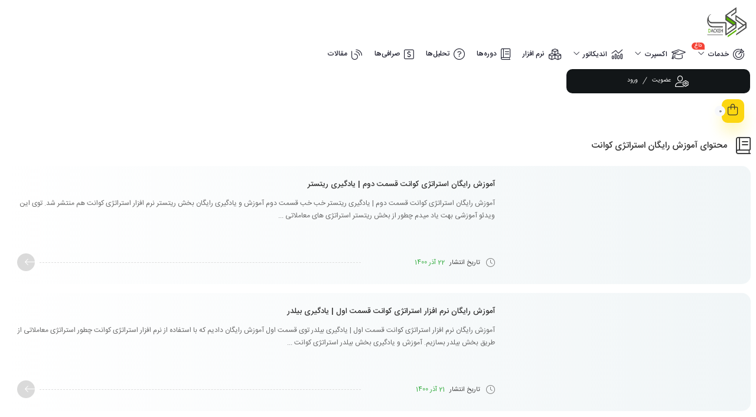

--- FILE ---
content_type: text/html; charset=UTF-8
request_url: https://dackeh.com/tag/%D8%A2%D9%85%D9%88%D8%B2%D8%B4-%D8%B1%D8%A7%DB%8C%DA%AF%D8%A7%D9%86-%D8%A7%D8%B3%D8%AA%D8%B1%D8%A7%D8%AA%DA%98%DB%8C-%DA%A9%D9%88%D8%A7%D9%86%D8%AA/
body_size: 21583
content:
<!DOCTYPE html>
<html dir="rtl" lang="fa-IR" prefix="og: https://ogp.me/ns#">
<head>
	<!--meta tag-->
	<meta charset="UTF-8"/>
	<meta http-equiv="X-UA-Compatible" content="IE=edge">
	<meta name="viewport" content="width=device-width, initial-scale=1.0 , maximum-scale=1">
	<link rel="profile" href="http://gmpg.org/xfn/11"/>
	<link rel="pingback" href="https://dackeh.com/xmlrpc.php"/>

	<script type="application/javascript">var mweb_ajax_url = "https://dackeh.com/wp-admin/admin-ajax.php"</script><!--[if lt IE 9]><script src="https://html5shim.googlecode.com/svn/trunk/html5.js"></script><![endif]-->
<!-- بهینه‌سازی موتور جستجو توسط Rank Math PRO - https://rankmath.com/ -->
<title>آموزش رایگان استراتژی کوانت | دکه</title>
<meta name="description" content="آموزش رایگان استراتژی کوانت | دکه"/>
<meta name="robots" content="follow, index, max-snippet:-1, max-video-preview:-1, max-image-preview:large"/>
<link rel="canonical" href="https://dackeh.com/tag/%d8%a2%d9%85%d9%88%d8%b2%d8%b4-%d8%b1%d8%a7%db%8c%da%af%d8%a7%d9%86-%d8%a7%d8%b3%d8%aa%d8%b1%d8%a7%d8%aa%da%98%db%8c-%da%a9%d9%88%d8%a7%d9%86%d8%aa/" />
<meta property="og:locale" content="fa_IR" />
<meta property="og:type" content="article" />
<meta property="og:title" content="آموزش رایگان استراتژی کوانت | دکه" />
<meta property="og:description" content="آموزش رایگان استراتژی کوانت | دکه" />
<meta property="og:url" content="https://dackeh.com/tag/%d8%a2%d9%85%d9%88%d8%b2%d8%b4-%d8%b1%d8%a7%db%8c%da%af%d8%a7%d9%86-%d8%a7%d8%b3%d8%aa%d8%b1%d8%a7%d8%aa%da%98%db%8c-%da%a9%d9%88%d8%a7%d9%86%d8%aa/" />
<meta property="og:site_name" content="دکه" />
<meta name="twitter:card" content="summary_large_image" />
<meta name="twitter:title" content="آموزش رایگان استراتژی کوانت | دکه" />
<meta name="twitter:description" content="آموزش رایگان استراتژی کوانت | دکه" />
<meta name="twitter:label1" content="نوشته‌ها" />
<meta name="twitter:data1" content="4" />
<script type="application/ld+json" class="rank-math-schema-pro">{"@context":"https://schema.org","@graph":[{"@type":"Organization","@id":"https://dackeh.com/#organization","name":"\u062f\u06a9\u0647","url":"https://dackeh.com","email":"info@dackeh.com","logo":{"@type":"ImageObject","@id":"https://dackeh.com/#logo","url":"https://dackeh.com/wp-content/uploads/2022/08/logodackeh.png","contentUrl":"https://dackeh.com/wp-content/uploads/2022/08/logodackeh.png","caption":"\u062f\u06a9\u0647","inLanguage":"fa-IR","width":"492","height":"194"},"contactPoint":[{"@type":"ContactPoint","telephone":"09351736808","contactType":"customer support"}],"description":"\u0634\u0631\u06a9\u062a \u067e\u0631\u062f\u0627\u0632\u0634 \u0627\u0637\u0644\u0627\u0639\u0627\u062a \u0645\u0627\u0644\u06cc \u062f\u06a9\u0647 \u0641\u0639\u0627\u0644\u06cc\u062a \u062e\u0648\u062f \u0631\u0627 \u0627\u0632 \u0633\u0627\u0644 1392 \u0622\u063a\u0627\u0632 \u06a9\u0631\u062f\u060c \u067e\u0631\u062f\u0627\u0632\u0634 \u0627\u0637\u0644\u0627\u0639\u0627\u062a \u0645\u0627\u0644\u06cc \u062f\u06a9\u0647 \u0628\u0632\u0631\u06af\u062a\u0631\u06cc\u0646 \u067e\u0627\u06cc\u06af\u0627\u0647 \u0627\u0644\u06af\u0648\u062a\u0631\u06cc\u062f\u06cc\u0646\u06af \u062f\u0631 \u0628\u0627\u0632\u0627\u0631\u0647\u0627\u06cc \u0645\u0627\u0644\u06cc \u0627\u0633\u062a. \u06a9\u0647 \u062e\u062f\u0645\u0627\u062a\u06cc \u0627\u0632 \u062c\u0645\u0644\u0647 \u062f\u0648\u0631\u0647 \u0647\u0627\u06cc \u0622\u0645\u0648\u0632\u0634\u06cc \u0627\u0644\u06af\u0648\u062a\u0631\u06cc\u062f\u06cc\u0646\u06af \u0648 \u062e\u062f\u0645\u0627\u062a \u0627\u0644\u06af\u0648\u062a\u0631\u06cc\u062f\u06cc\u0646\u06af \u0648 \u0645\u062d\u0635\u0648\u0644\u0627\u062a \u0627\u0644\u06af\u0648\u062a\u0631\u06cc\u062f\u06cc\u0646\u06af \u0641\u0631\u0627\u0647\u0645 \u0646\u0645\u0648\u062f\u0647 \u0627\u0633\u062a. \u0645\u0627 \u062f\u0631 \u062a\u0644\u0627\u0634 \u0647\u0633\u062a\u06cc\u0645\u060c \u0646\u0648\u0622\u0648\u0631\u06cc \u062c\u062f\u06cc\u062f\u06cc \u0627\u0632 \u0641\u0639\u0627\u0644\u06cc\u062a \u062f\u0631 \u0628\u0627\u0632\u0627\u0631\u0647\u0627\u06cc \u0645\u0627\u0644\u06cc \u0631\u0648 \u06a9\u0646\u06cc\u0645!","legalName":"\u067e\u0631\u062f\u0627\u0632\u0634 \u0627\u0637\u0644\u0627\u0639\u0627\u062a \u0645\u0627\u0644\u06cc \u062f\u06a9\u0647","foundingDate":"2013-04-14","numberOfEmployees":{"@type":"QuantitativeValue","minValue":"51","maxValue":"200"}},{"@type":"WebSite","@id":"https://dackeh.com/#website","url":"https://dackeh.com","name":"\u062f\u06a9\u0647","alternateName":"\u067e\u0631\u062f\u0627\u0632\u0634 \u0627\u0637\u0644\u0627\u0639\u0627\u062a \u0645\u0627\u0644\u06cc \u062f\u06a9\u0647","publisher":{"@id":"https://dackeh.com/#organization"},"inLanguage":"fa-IR"},{"@type":"BreadcrumbList","@id":"https://dackeh.com/tag/%d8%a2%d9%85%d9%88%d8%b2%d8%b4-%d8%b1%d8%a7%db%8c%da%af%d8%a7%d9%86-%d8%a7%d8%b3%d8%aa%d8%b1%d8%a7%d8%aa%da%98%db%8c-%da%a9%d9%88%d8%a7%d9%86%d8%aa/#breadcrumb","itemListElement":[{"@type":"ListItem","position":"1","item":{"@id":"https://dackeh.com","name":"\u062e\u0627\u0646\u0647"}},{"@type":"ListItem","position":"2","item":{"@id":"https://dackeh.com/tag/%d8%a2%d9%85%d9%88%d8%b2%d8%b4-%d8%b1%d8%a7%db%8c%da%af%d8%a7%d9%86-%d8%a7%d8%b3%d8%aa%d8%b1%d8%a7%d8%aa%da%98%db%8c-%da%a9%d9%88%d8%a7%d9%86%d8%aa/","name":"\u0622\u0645\u0648\u0632\u0634 \u0631\u0627\u06cc\u06af\u0627\u0646 \u0627\u0633\u062a\u0631\u0627\u062a\u0698\u06cc \u06a9\u0648\u0627\u0646\u062a"}}]},{"@type":"CollectionPage","@id":"https://dackeh.com/tag/%d8%a2%d9%85%d9%88%d8%b2%d8%b4-%d8%b1%d8%a7%db%8c%da%af%d8%a7%d9%86-%d8%a7%d8%b3%d8%aa%d8%b1%d8%a7%d8%aa%da%98%db%8c-%da%a9%d9%88%d8%a7%d9%86%d8%aa/#webpage","url":"https://dackeh.com/tag/%d8%a2%d9%85%d9%88%d8%b2%d8%b4-%d8%b1%d8%a7%db%8c%da%af%d8%a7%d9%86-%d8%a7%d8%b3%d8%aa%d8%b1%d8%a7%d8%aa%da%98%db%8c-%da%a9%d9%88%d8%a7%d9%86%d8%aa/","name":"\u0622\u0645\u0648\u0632\u0634 \u0631\u0627\u06cc\u06af\u0627\u0646 \u0627\u0633\u062a\u0631\u0627\u062a\u0698\u06cc \u06a9\u0648\u0627\u0646\u062a | \u062f\u06a9\u0647","isPartOf":{"@id":"https://dackeh.com/#website"},"inLanguage":"fa-IR","breadcrumb":{"@id":"https://dackeh.com/tag/%d8%a2%d9%85%d9%88%d8%b2%d8%b4-%d8%b1%d8%a7%db%8c%da%af%d8%a7%d9%86-%d8%a7%d8%b3%d8%aa%d8%b1%d8%a7%d8%aa%da%98%db%8c-%da%a9%d9%88%d8%a7%d9%86%d8%aa/#breadcrumb"}}]}</script>
<!-- /افزونه سئو ورپرس Rank Math -->

<link rel="alternate" type="application/rss+xml" title="دکه &raquo; خوراک" href="https://dackeh.com/feed/" />
<link rel="alternate" type="application/rss+xml" title="دکه &raquo; خوراک دیدگاه‌ها" href="https://dackeh.com/comments/feed/" />
<link rel="alternate" type="application/rss+xml" title="دکه &raquo; آموزش رایگان استراتژی کوانت خوراک برچسب" href="https://dackeh.com/tag/%d8%a2%d9%85%d9%88%d8%b2%d8%b4-%d8%b1%d8%a7%db%8c%da%af%d8%a7%d9%86-%d8%a7%d8%b3%d8%aa%d8%b1%d8%a7%d8%aa%da%98%db%8c-%da%a9%d9%88%d8%a7%d9%86%d8%aa/feed/" />
<link rel="icon" type="image/png" href="https://dackeh.com/wp-content/uploads/2024/08/cropped-favicon-dackeh.png" /><link rel="apple-touch-icon" href="https://dackeh.com/wp-content/uploads/2024/08/cropped-favicon-dackeh.png" /><meta name="msapplication-TileColor" content="#ffffff"><meta name="msapplication-TileImage" content="https://dackeh.com/wp-content/uploads/2024/08/cropped-favicon-dackeh.png" /><script type="text/javascript">
/* <![CDATA[ */
window._wpemojiSettings = {"baseUrl":"https:\/\/s.w.org\/images\/core\/emoji\/15.0.3\/72x72\/","ext":".png","svgUrl":"https:\/\/s.w.org\/images\/core\/emoji\/15.0.3\/svg\/","svgExt":".svg","source":{"concatemoji":"https:\/\/dackeh.com\/wp-includes\/js\/wp-emoji-release.min.js"}};
/*! This file is auto-generated */
!function(i,n){var o,s,e;function c(e){try{var t={supportTests:e,timestamp:(new Date).valueOf()};sessionStorage.setItem(o,JSON.stringify(t))}catch(e){}}function p(e,t,n){e.clearRect(0,0,e.canvas.width,e.canvas.height),e.fillText(t,0,0);var t=new Uint32Array(e.getImageData(0,0,e.canvas.width,e.canvas.height).data),r=(e.clearRect(0,0,e.canvas.width,e.canvas.height),e.fillText(n,0,0),new Uint32Array(e.getImageData(0,0,e.canvas.width,e.canvas.height).data));return t.every(function(e,t){return e===r[t]})}function u(e,t,n){switch(t){case"flag":return n(e,"\ud83c\udff3\ufe0f\u200d\u26a7\ufe0f","\ud83c\udff3\ufe0f\u200b\u26a7\ufe0f")?!1:!n(e,"\ud83c\uddfa\ud83c\uddf3","\ud83c\uddfa\u200b\ud83c\uddf3")&&!n(e,"\ud83c\udff4\udb40\udc67\udb40\udc62\udb40\udc65\udb40\udc6e\udb40\udc67\udb40\udc7f","\ud83c\udff4\u200b\udb40\udc67\u200b\udb40\udc62\u200b\udb40\udc65\u200b\udb40\udc6e\u200b\udb40\udc67\u200b\udb40\udc7f");case"emoji":return!n(e,"\ud83d\udc26\u200d\u2b1b","\ud83d\udc26\u200b\u2b1b")}return!1}function f(e,t,n){var r="undefined"!=typeof WorkerGlobalScope&&self instanceof WorkerGlobalScope?new OffscreenCanvas(300,150):i.createElement("canvas"),a=r.getContext("2d",{willReadFrequently:!0}),o=(a.textBaseline="top",a.font="600 32px Arial",{});return e.forEach(function(e){o[e]=t(a,e,n)}),o}function t(e){var t=i.createElement("script");t.src=e,t.defer=!0,i.head.appendChild(t)}"undefined"!=typeof Promise&&(o="wpEmojiSettingsSupports",s=["flag","emoji"],n.supports={everything:!0,everythingExceptFlag:!0},e=new Promise(function(e){i.addEventListener("DOMContentLoaded",e,{once:!0})}),new Promise(function(t){var n=function(){try{var e=JSON.parse(sessionStorage.getItem(o));if("object"==typeof e&&"number"==typeof e.timestamp&&(new Date).valueOf()<e.timestamp+604800&&"object"==typeof e.supportTests)return e.supportTests}catch(e){}return null}();if(!n){if("undefined"!=typeof Worker&&"undefined"!=typeof OffscreenCanvas&&"undefined"!=typeof URL&&URL.createObjectURL&&"undefined"!=typeof Blob)try{var e="postMessage("+f.toString()+"("+[JSON.stringify(s),u.toString(),p.toString()].join(",")+"));",r=new Blob([e],{type:"text/javascript"}),a=new Worker(URL.createObjectURL(r),{name:"wpTestEmojiSupports"});return void(a.onmessage=function(e){c(n=e.data),a.terminate(),t(n)})}catch(e){}c(n=f(s,u,p))}t(n)}).then(function(e){for(var t in e)n.supports[t]=e[t],n.supports.everything=n.supports.everything&&n.supports[t],"flag"!==t&&(n.supports.everythingExceptFlag=n.supports.everythingExceptFlag&&n.supports[t]);n.supports.everythingExceptFlag=n.supports.everythingExceptFlag&&!n.supports.flag,n.DOMReady=!1,n.readyCallback=function(){n.DOMReady=!0}}).then(function(){return e}).then(function(){var e;n.supports.everything||(n.readyCallback(),(e=n.source||{}).concatemoji?t(e.concatemoji):e.wpemoji&&e.twemoji&&(t(e.twemoji),t(e.wpemoji)))}))}((window,document),window._wpemojiSettings);
/* ]]> */
</script>
<link rel='stylesheet' id='partial-payment-blocks-integration-css' href='https://dackeh.com/wp-content/plugins/woo-wallet/build/partial-payment/style-index.css' type='text/css' media='all' />
<style id='wp-emoji-styles-inline-css' type='text/css'>

	img.wp-smiley, img.emoji {
		display: inline !important;
		border: none !important;
		box-shadow: none !important;
		height: 1em !important;
		width: 1em !important;
		margin: 0 0.07em !important;
		vertical-align: -0.1em !important;
		background: none !important;
		padding: 0 !important;
	}
</style>
<link rel='stylesheet' id='wp-block-library-rtl-css' href='https://dackeh.com/wp-includes/css/dist/block-library/style-rtl.min.css' type='text/css' media='all' />
<style id='classic-theme-styles-inline-css' type='text/css'>
/*! This file is auto-generated */
.wp-block-button__link{color:#fff;background-color:#32373c;border-radius:9999px;box-shadow:none;text-decoration:none;padding:calc(.667em + 2px) calc(1.333em + 2px);font-size:1.125em}.wp-block-file__button{background:#32373c;color:#fff;text-decoration:none}
</style>
<style id='global-styles-inline-css' type='text/css'>
:root{--wp--preset--aspect-ratio--square: 1;--wp--preset--aspect-ratio--4-3: 4/3;--wp--preset--aspect-ratio--3-4: 3/4;--wp--preset--aspect-ratio--3-2: 3/2;--wp--preset--aspect-ratio--2-3: 2/3;--wp--preset--aspect-ratio--16-9: 16/9;--wp--preset--aspect-ratio--9-16: 9/16;--wp--preset--color--black: #000000;--wp--preset--color--cyan-bluish-gray: #abb8c3;--wp--preset--color--white: #ffffff;--wp--preset--color--pale-pink: #f78da7;--wp--preset--color--vivid-red: #cf2e2e;--wp--preset--color--luminous-vivid-orange: #ff6900;--wp--preset--color--luminous-vivid-amber: #fcb900;--wp--preset--color--light-green-cyan: #7bdcb5;--wp--preset--color--vivid-green-cyan: #00d084;--wp--preset--color--pale-cyan-blue: #8ed1fc;--wp--preset--color--vivid-cyan-blue: #0693e3;--wp--preset--color--vivid-purple: #9b51e0;--wp--preset--gradient--vivid-cyan-blue-to-vivid-purple: linear-gradient(135deg,rgba(6,147,227,1) 0%,rgb(155,81,224) 100%);--wp--preset--gradient--light-green-cyan-to-vivid-green-cyan: linear-gradient(135deg,rgb(122,220,180) 0%,rgb(0,208,130) 100%);--wp--preset--gradient--luminous-vivid-amber-to-luminous-vivid-orange: linear-gradient(135deg,rgba(252,185,0,1) 0%,rgba(255,105,0,1) 100%);--wp--preset--gradient--luminous-vivid-orange-to-vivid-red: linear-gradient(135deg,rgba(255,105,0,1) 0%,rgb(207,46,46) 100%);--wp--preset--gradient--very-light-gray-to-cyan-bluish-gray: linear-gradient(135deg,rgb(238,238,238) 0%,rgb(169,184,195) 100%);--wp--preset--gradient--cool-to-warm-spectrum: linear-gradient(135deg,rgb(74,234,220) 0%,rgb(151,120,209) 20%,rgb(207,42,186) 40%,rgb(238,44,130) 60%,rgb(251,105,98) 80%,rgb(254,248,76) 100%);--wp--preset--gradient--blush-light-purple: linear-gradient(135deg,rgb(255,206,236) 0%,rgb(152,150,240) 100%);--wp--preset--gradient--blush-bordeaux: linear-gradient(135deg,rgb(254,205,165) 0%,rgb(254,45,45) 50%,rgb(107,0,62) 100%);--wp--preset--gradient--luminous-dusk: linear-gradient(135deg,rgb(255,203,112) 0%,rgb(199,81,192) 50%,rgb(65,88,208) 100%);--wp--preset--gradient--pale-ocean: linear-gradient(135deg,rgb(255,245,203) 0%,rgb(182,227,212) 50%,rgb(51,167,181) 100%);--wp--preset--gradient--electric-grass: linear-gradient(135deg,rgb(202,248,128) 0%,rgb(113,206,126) 100%);--wp--preset--gradient--midnight: linear-gradient(135deg,rgb(2,3,129) 0%,rgb(40,116,252) 100%);--wp--preset--font-size--small: 13px;--wp--preset--font-size--medium: 20px;--wp--preset--font-size--large: 36px;--wp--preset--font-size--x-large: 42px;--wp--preset--font-family--inter: "Inter", sans-serif;--wp--preset--font-family--cardo: Cardo;--wp--preset--spacing--20: 0.44rem;--wp--preset--spacing--30: 0.67rem;--wp--preset--spacing--40: 1rem;--wp--preset--spacing--50: 1.5rem;--wp--preset--spacing--60: 2.25rem;--wp--preset--spacing--70: 3.38rem;--wp--preset--spacing--80: 5.06rem;--wp--preset--shadow--natural: 6px 6px 9px rgba(0, 0, 0, 0.2);--wp--preset--shadow--deep: 12px 12px 50px rgba(0, 0, 0, 0.4);--wp--preset--shadow--sharp: 6px 6px 0px rgba(0, 0, 0, 0.2);--wp--preset--shadow--outlined: 6px 6px 0px -3px rgba(255, 255, 255, 1), 6px 6px rgba(0, 0, 0, 1);--wp--preset--shadow--crisp: 6px 6px 0px rgba(0, 0, 0, 1);}:where(.is-layout-flex){gap: 0.5em;}:where(.is-layout-grid){gap: 0.5em;}body .is-layout-flex{display: flex;}.is-layout-flex{flex-wrap: wrap;align-items: center;}.is-layout-flex > :is(*, div){margin: 0;}body .is-layout-grid{display: grid;}.is-layout-grid > :is(*, div){margin: 0;}:where(.wp-block-columns.is-layout-flex){gap: 2em;}:where(.wp-block-columns.is-layout-grid){gap: 2em;}:where(.wp-block-post-template.is-layout-flex){gap: 1.25em;}:where(.wp-block-post-template.is-layout-grid){gap: 1.25em;}.has-black-color{color: var(--wp--preset--color--black) !important;}.has-cyan-bluish-gray-color{color: var(--wp--preset--color--cyan-bluish-gray) !important;}.has-white-color{color: var(--wp--preset--color--white) !important;}.has-pale-pink-color{color: var(--wp--preset--color--pale-pink) !important;}.has-vivid-red-color{color: var(--wp--preset--color--vivid-red) !important;}.has-luminous-vivid-orange-color{color: var(--wp--preset--color--luminous-vivid-orange) !important;}.has-luminous-vivid-amber-color{color: var(--wp--preset--color--luminous-vivid-amber) !important;}.has-light-green-cyan-color{color: var(--wp--preset--color--light-green-cyan) !important;}.has-vivid-green-cyan-color{color: var(--wp--preset--color--vivid-green-cyan) !important;}.has-pale-cyan-blue-color{color: var(--wp--preset--color--pale-cyan-blue) !important;}.has-vivid-cyan-blue-color{color: var(--wp--preset--color--vivid-cyan-blue) !important;}.has-vivid-purple-color{color: var(--wp--preset--color--vivid-purple) !important;}.has-black-background-color{background-color: var(--wp--preset--color--black) !important;}.has-cyan-bluish-gray-background-color{background-color: var(--wp--preset--color--cyan-bluish-gray) !important;}.has-white-background-color{background-color: var(--wp--preset--color--white) !important;}.has-pale-pink-background-color{background-color: var(--wp--preset--color--pale-pink) !important;}.has-vivid-red-background-color{background-color: var(--wp--preset--color--vivid-red) !important;}.has-luminous-vivid-orange-background-color{background-color: var(--wp--preset--color--luminous-vivid-orange) !important;}.has-luminous-vivid-amber-background-color{background-color: var(--wp--preset--color--luminous-vivid-amber) !important;}.has-light-green-cyan-background-color{background-color: var(--wp--preset--color--light-green-cyan) !important;}.has-vivid-green-cyan-background-color{background-color: var(--wp--preset--color--vivid-green-cyan) !important;}.has-pale-cyan-blue-background-color{background-color: var(--wp--preset--color--pale-cyan-blue) !important;}.has-vivid-cyan-blue-background-color{background-color: var(--wp--preset--color--vivid-cyan-blue) !important;}.has-vivid-purple-background-color{background-color: var(--wp--preset--color--vivid-purple) !important;}.has-black-border-color{border-color: var(--wp--preset--color--black) !important;}.has-cyan-bluish-gray-border-color{border-color: var(--wp--preset--color--cyan-bluish-gray) !important;}.has-white-border-color{border-color: var(--wp--preset--color--white) !important;}.has-pale-pink-border-color{border-color: var(--wp--preset--color--pale-pink) !important;}.has-vivid-red-border-color{border-color: var(--wp--preset--color--vivid-red) !important;}.has-luminous-vivid-orange-border-color{border-color: var(--wp--preset--color--luminous-vivid-orange) !important;}.has-luminous-vivid-amber-border-color{border-color: var(--wp--preset--color--luminous-vivid-amber) !important;}.has-light-green-cyan-border-color{border-color: var(--wp--preset--color--light-green-cyan) !important;}.has-vivid-green-cyan-border-color{border-color: var(--wp--preset--color--vivid-green-cyan) !important;}.has-pale-cyan-blue-border-color{border-color: var(--wp--preset--color--pale-cyan-blue) !important;}.has-vivid-cyan-blue-border-color{border-color: var(--wp--preset--color--vivid-cyan-blue) !important;}.has-vivid-purple-border-color{border-color: var(--wp--preset--color--vivid-purple) !important;}.has-vivid-cyan-blue-to-vivid-purple-gradient-background{background: var(--wp--preset--gradient--vivid-cyan-blue-to-vivid-purple) !important;}.has-light-green-cyan-to-vivid-green-cyan-gradient-background{background: var(--wp--preset--gradient--light-green-cyan-to-vivid-green-cyan) !important;}.has-luminous-vivid-amber-to-luminous-vivid-orange-gradient-background{background: var(--wp--preset--gradient--luminous-vivid-amber-to-luminous-vivid-orange) !important;}.has-luminous-vivid-orange-to-vivid-red-gradient-background{background: var(--wp--preset--gradient--luminous-vivid-orange-to-vivid-red) !important;}.has-very-light-gray-to-cyan-bluish-gray-gradient-background{background: var(--wp--preset--gradient--very-light-gray-to-cyan-bluish-gray) !important;}.has-cool-to-warm-spectrum-gradient-background{background: var(--wp--preset--gradient--cool-to-warm-spectrum) !important;}.has-blush-light-purple-gradient-background{background: var(--wp--preset--gradient--blush-light-purple) !important;}.has-blush-bordeaux-gradient-background{background: var(--wp--preset--gradient--blush-bordeaux) !important;}.has-luminous-dusk-gradient-background{background: var(--wp--preset--gradient--luminous-dusk) !important;}.has-pale-ocean-gradient-background{background: var(--wp--preset--gradient--pale-ocean) !important;}.has-electric-grass-gradient-background{background: var(--wp--preset--gradient--electric-grass) !important;}.has-midnight-gradient-background{background: var(--wp--preset--gradient--midnight) !important;}.has-small-font-size{font-size: var(--wp--preset--font-size--small) !important;}.has-medium-font-size{font-size: var(--wp--preset--font-size--medium) !important;}.has-large-font-size{font-size: var(--wp--preset--font-size--large) !important;}.has-x-large-font-size{font-size: var(--wp--preset--font-size--x-large) !important;}
:where(.wp-block-post-template.is-layout-flex){gap: 1.25em;}:where(.wp-block-post-template.is-layout-grid){gap: 1.25em;}
:where(.wp-block-columns.is-layout-flex){gap: 2em;}:where(.wp-block-columns.is-layout-grid){gap: 2em;}
:root :where(.wp-block-pullquote){font-size: 1.5em;line-height: 1.6;}
</style>
<link rel='stylesheet' id='kk-star-ratings-css' href='https://dackeh.com/wp-content/plugins/kk-star-ratings/src/core/public/css/kk-star-ratings.min.css' type='text/css' media='all' />
<style id='woocommerce-inline-inline-css' type='text/css'>
.woocommerce form .form-row .required { visibility: visible; }
</style>
<link rel='stylesheet' id='redux-extendify-styles-css' href='https://dackeh.com/wp-content/themes/mweb-digiacademy/includes/framework/redux-core/assets/css/extendify-utilities.css' type='text/css' media='all' />
<link rel='stylesheet' id='custom-style-css' href='https://dackeh.com/wp-content/themes/mweb-digiacademy/custom/custom.css' type='text/css' media='all' />
<link rel='stylesheet' id='woocommerce-css' href='https://dackeh.com/wp-content/themes/mweb-digiacademy/assets/css/woocommerce.css' type='text/css' media='all' />
<link rel='stylesheet' id='bootstrap-css' href='https://dackeh.com/wp-content/themes/mweb-digiacademy/assets/css/bootstrap.css' type='text/css' media='all' />
<link rel='stylesheet' id='font-icon-css' href='https://dackeh.com/wp-content/themes/mweb-digiacademy/assets/css/font-awesome.css' type='text/css' media='all' />
<link rel='stylesheet' id='magnific-popup-css' href='https://dackeh.com/wp-content/themes/mweb-digiacademy/assets/css/magnific-popup.css' type='text/css' media='all' />
<link rel='stylesheet' id='modal-css' href='https://dackeh.com/wp-content/themes/mweb-digiacademy/assets/css/modal.css' type='text/css' media='all' />
<link rel='stylesheet' id='owl-carousel-css' href='https://dackeh.com/wp-content/themes/mweb-digiacademy/assets/css/owl-carousel.css' type='text/css' media='all' />
<link rel='stylesheet' id='swiper-css' href='https://dackeh.com/wp-content/plugins/elementor/assets/lib/swiper/v8/css/swiper.min.css' type='text/css' media='all' />
<link rel='stylesheet' id='mediaelement-css' href='https://dackeh.com/wp-includes/js/mediaelement/mediaelementplayer-legacy.min.css' type='text/css' media='all' />
<link rel='stylesheet' id='wp-mediaelement-css' href='https://dackeh.com/wp-includes/js/mediaelement/wp-mediaelement.min.css' type='text/css' media='all' />
<link rel='stylesheet' id='mweb-style-css' href='https://dackeh.com/wp-content/themes/mweb-digiacademy/style.css' type='text/css' media='all' />
<style id='mweb-style-inline-css' type='text/css'>
@font-face{font-family:"IRANSansnum";font-style:normal;font-weight:500;font-display:block;src:url("https://dackeh.com/wp-content/themes/mweb-digiacademy/assets/fonts/IRANSans-medium-fanum.eot");src:url("https://dackeh.com/wp-content/themes/mweb-digiacademy/assets/fonts/IRANSans-medium-fanum.eot?#iefix") format("embedded-opentype"), url("https://dackeh.com/wp-content/themes/mweb-digiacademy/assets/fonts/IRANSans-medium-fanum.woff") format("woff"), url("https://dackeh.com/wp-content/themes/mweb-digiacademy/assets/fonts/IRANSans-medium-fanum.ttf") format("truetype")}@font-face{font-family:"IRANSansnum";font-style:normal;font-weight:normal;font-display:block;src:url("https://dackeh.com/wp-content/themes/mweb-digiacademy/assets/fonts/IRANSans-fanum.eot");src:url("https://dackeh.com/wp-content/themes/mweb-digiacademy/assets/fonts/IRANSans-fanum.eot?#iefix") format("embedded-opentype"), url("https://dackeh.com/wp-content/themes/mweb-digiacademy/assets/fonts/IRANSans-fanum.woff") format("woff"), url("https://dackeh.com/wp-content/themes/mweb-digiacademy/assets/fonts/IRANSans-fanum.ttf") format("truetype")}@font-face{font-family:"Font Awesome 6";font-style:normal;font-weight:300;font-display:swap;src:url("https://dackeh.com/wp-content/themes/mweb-digiacademy/assets/fonts/fa-light-300.woff2") format("woff2"), url("https://dackeh.com/wp-content/themes/mweb-digiacademy/assets/fonts/fa-light-300.ttf") format("truetype")}@font-face{font-family:"Font Awesome 6 Brands";font-style:normal;font-weight:400;font-display:swap;src:url("https://dackeh.com/wp-content/themes/mweb-digiacademy/assets/fonts/fa-brands-400.woff2") format("woff2"), url("https://dackeh.com/wp-content/themes/mweb-digiacademy/assets/fonts/fa-brands-400.ttf") format("truetype")}:root{--maincolor:#34AC3F;--secoundcolor:#34AC3F;--bgcolor:transparent;--badgecolor:#34AC3F;--mainfont:IRANSansnum;--mainfontnum:IRANSansnum;--brradius:10px}.header_alert{background-color:#8169f1}.mweb-main-menu ul>li.level-0>a{font-size:12px;font-weight:;color:#ffffff}.mweb-main-menu ul>li.level-0{line-height:49px}.entry-content, .entry-content>p{font-size:13px;line-height:29px}.entry-content>h2{font-size:;font-weight:;color:#34ac3f;line-height:}.entry-content>h3{font-size:;font-weight:;color:#34ac3f;line-height:}.entry-content>h3{font-size:;font-weight:;color:#34ac3f;line-height:}.widget{margin-top:0;margin-bottom:17px}.widget_title{padding:8px 14px 6px 5px}.widget_title:before{width:4px;height:16px;background-color:var(--maincolor);display:inline-block;vertical-align:middle;margin-left:14px;border-radius:13px;z-index:1;content:""}#header{margin:0 auto}#bk_49a3a1a .blog_featured_post{height:190px}.h_iframe-aparat_embed_frame{margin:auto;max-width:660px}video{max-width:100%}.mejs-container *{max-width:100%}.off-canvas-wrap{z-index:999999}.mweb_product_file .single_wrap .woocommerce-notices-wrapper>ul , .mweb_product_file .single_wrap .woocommerce-notices-wrapper>div{position:relative;z-index:1;top:-25px}.elementor h1{font-size:17px}.elementor h2{font-size:15px}.elementor h3{font-size:13px}.elementor h4{font-size:12px}.elementor h5{font-size:11px}.tagged_as{display:none!important}
</style>
<link rel='stylesheet' id='elementor-frontend-css' href='https://dackeh.com/wp-content/plugins/elementor/assets/css/frontend-lite-rtl.min.css' type='text/css' media='all' />
<style id='elementor-frontend-inline-css' type='text/css'>
.elementor-kit-755{--e-global-color-primary:#6EC1E4;--e-global-color-secondary:#54595F;--e-global-color-text:#7A7A7A;--e-global-color-accent:#61CE70;--e-global-color-73f95fda:#4054B2;--e-global-color-38fd4c49:#23A455;--e-global-color-246254f0:#000;--e-global-color-59fcf8f:#FFF;--e-global-color-7c56496:#222332;--e-global-color-3601414:#F7F8FB;--e-global-color-ccb6798:#F44336;--e-global-color-b94eb7e:#EEF0F5;--e-global-color-fc71a4a:#373741;--e-global-color-2dba6c9:#F0EFF5;--e-global-color-8504275:#5842BC;--e-global-color-1ed499e:#F7F4FF;--e-global-color-09c48d2:#A44CEE;--e-global-color-9f5a039:#181B31;--e-global-typography-primary-font-weight:600;--e-global-typography-secondary-font-weight:400;--e-global-typography-text-font-weight:400;--e-global-typography-accent-font-weight:500;}.elementor-section.elementor-section-boxed > .elementor-container{max-width:1280px;}.e-con{--container-max-width:1280px;}.elementor-widget:not(:last-child){margin-block-end:10px;}.elementor-element{--widgets-spacing:10px 10px;}{}h1.entry-title{display:var(--page-title-display);}.elementor-kit-755 e-page-transition{background-color:#FFBC7D;}@media(max-width:1024px){.elementor-section.elementor-section-boxed > .elementor-container{max-width:1024px;}.e-con{--container-max-width:1024px;}}@media(max-width:767px){.elementor-section.elementor-section-boxed > .elementor-container{max-width:767px;}.e-con{--container-max-width:767px;}}
.elementor-2180 .elementor-element.elementor-element-7e4f9a6 > .elementor-container > .elementor-column > .elementor-widget-wrap{align-content:center;align-items:center;}.elementor-2180 .elementor-element.elementor-element-7e4f9a6{transition:background 0.3s, border 0.3s, border-radius 0.3s, box-shadow 0.3s;padding:10px 10px 5px 10px;z-index:110;}.elementor-2180 .elementor-element.elementor-element-7e4f9a6 > .elementor-background-overlay{transition:background 0.3s, border-radius 0.3s, opacity 0.3s;}.elementor-2180 .elementor-element.elementor-element-1a829da .logo img{width:80px;}.elementor-bc-flex-widget .elementor-2180 .elementor-element.elementor-element-07bcd9b.elementor-column .elementor-widget-wrap{align-items:center;}.elementor-2180 .elementor-element.elementor-element-07bcd9b.elementor-column.elementor-element[data-element_type="column"] > .elementor-widget-wrap.elementor-element-populated{align-content:center;align-items:center;}.elementor-2180 .elementor-element.elementor-element-196999b .mweb-main-menu ul>li.level-0>a{color:var( --e-global-color-7c56496 );}.elementor-2180 .elementor-element.elementor-element-196999b .mobile-nav-button{color:var( --e-global-color-7c56496 );}.woocommerce .elementor-2180 .elementor-element.elementor-element-196999b .mweb-main-menu ul>li.level-0>a{font-size:12px;}.mobile-nav-button a{font-size:12px;}.woocommerce .elementor-2180 .elementor-element.elementor-element-196999b .mweb-main-menu ul>li.level-0 div.sub-menu li a{font-size:12px;}.woocommerce .elementor-2180 .elementor-element.elementor-element-196999b .mweb-main-menu ul>li.level-0>ul.sub-menu li a{font-size:12px;}.woocommerce .elementor-2180 .elementor-element.elementor-element-196999b .mweb-main-menu ul>li.level-0>a>.menu-item-text i{font-size:19px;}.woocommerce .elementor-2180 .elementor-element.elementor-element-196999b .mweb-main-menu ul>li.level-0{padding:0px 10px;}.elementor-2180 .elementor-element.elementor-element-196999b .mweb-main-menu ul>li.level-0{line-height:49px;}.elementor-2180 .elementor-element.elementor-element-196999b #mweb-trigger{color:#4C4665;}.elementor-2180 .elementor-element.elementor-element-196999b > .elementor-widget-container{margin:2px 0px 0px 0px;}.elementor-2180 .elementor-element.elementor-element-196999b{width:var( --container-widget-width, 98.015% );max-width:98.015%;--container-widget-width:98.015%;--container-widget-flex-grow:0;}.elementor-bc-flex-widget .elementor-2180 .elementor-element.elementor-element-291c9a5.elementor-column .elementor-widget-wrap{align-items:center;}.elementor-2180 .elementor-element.elementor-element-291c9a5.elementor-column.elementor-element[data-element_type="column"] > .elementor-widget-wrap.elementor-element-populated{align-content:center;align-items:center;}.elementor-2180 .elementor-element.elementor-element-291c9a5.elementor-column > .elementor-widget-wrap{justify-content:flex-end;}.elementor-2180 .elementor-element.elementor-element-6bc7296 .elm_user_btn{background-color:#121618;color:#FFFFFF;border-radius:10px 10px 10px 10px;padding:0px 15px 0px 15px;}.elementor-2180 .elementor-element.elementor-element-6bc7296 .login_wrap{background-color:#121618;border-radius:10px 10px 10px 10px;}.elementor-2180 .elementor-element.elementor-element-6bc7296 .login_wrap>span{color:#FFFFFF;}.elementor-2180 .elementor-element.elementor-element-6bc7296 .login_wrap>a{color:#FFFFFF;}.elementor-2180 .elementor-element.elementor-element-6bc7296 .login_wrap>span:first-child:before{background-color:var( --e-global-color-09c48d2 );}.elementor-2180 .elementor-element.elementor-element-6bc7296 .login_wrap>a:first-child:before{background-color:var( --e-global-color-09c48d2 );}.elementor-2180 .elementor-element.elementor-element-6bc7296 .header_type3 .login_wrap>span:first-child:after{background-color:var( --e-global-color-09c48d2 );}.elementor-2180 .elementor-element.elementor-element-6bc7296 .header_type3 .login_wrap>a:first-child:after{background-color:var( --e-global-color-09c48d2 );}.elementor-2180 .elementor-element.elementor-element-6bc7296 .fa-i-cursor{color:var( --e-global-color-09c48d2 );}.elementor-2180 .elementor-element.elementor-element-6bc7296 .logout_user_btn{border-radius:10px 0 0 10px;}.elementor-2180 .elementor-element.elementor-element-6bc7296 .elm_user_btn i{font-size:19px;margin:0px 0px 0px 7px;}.elementor-2180 .elementor-element.elementor-element-6bc7296 .login_wrap>span i{font-size:19px;}.elementor-2180 .elementor-element.elementor-element-6bc7296 .login_wrap>a i{font-size:19px;}.elementor-2180 .elementor-element.elementor-element-6bc7296 .elm_user_btn, .elementor-2180 .elementor-element.elementor-element-6bc7296 .login_wrap{box-shadow:0px 0px 0px 0px rgba(0,0,0,0.5);}.elementor-2180 .elementor-element.elementor-element-6bc7296{width:auto;max-width:auto;}.elementor-2180 .elementor-element.elementor-element-74eb972 .mini_cart_box{color:#333333;background-color:#FCD610;line-height:40px;box-shadow:0px 16px 24px 0px rgba(252, 224, 16.00000000000003, 0.288);padding:0px 10px 0px 10px;border-radius:10px 10px 10px 10px;}.elementor-2180 .elementor-element.elementor-element-74eb972 .mini_cart_box i{font-size:20px;}.elementor-2180 .elementor-element.elementor-element-74eb972 .mini_cart_box span{color:var( --e-global-color-fc71a4a );background-color:var( --e-global-color-3601414 );font-size:10px;}.elementor-2180 .elementor-element.elementor-element-74eb972 .mini_cart_box.cart_t2 span:before{border-bottom-color:var( --e-global-color-3601414 );}.elementor-2180 .elementor-element.elementor-element-74eb972 > .elementor-widget-container{margin:0px 10px 0px 0px;}.elementor-2180 .elementor-element.elementor-element-74eb972{width:auto;max-width:auto;align-self:center;}@media(max-width:767px){.elementor-2180 .elementor-element.elementor-element-e7fdf97{width:31%;}.elementor-2180 .elementor-element.elementor-element-07bcd9b{width:69%;}.elementor-2180 .elementor-element.elementor-element-196999b > .elementor-widget-container{margin:10px 0px 0px 0px;}.elementor-2180 .elementor-element.elementor-element-291c9a5 > .elementor-element-populated{padding:10px 10px 0px 10px;}.elementor-2180 .elementor-element.elementor-element-6bc7296{width:100%;max-width:100%;}.elementor-2180 .elementor-element.elementor-element-74eb972 > .elementor-widget-container{margin:-108px 0px 0px 0px;}}@media(min-width:768px){.elementor-2180 .elementor-element.elementor-element-e7fdf97{width:10%;}.elementor-2180 .elementor-element.elementor-element-07bcd9b{width:64.987%;}.elementor-2180 .elementor-element.elementor-element-291c9a5{width:24.677%;}}@media(max-width:1024px) and (min-width:768px){.elementor-2180 .elementor-element.elementor-element-e7fdf97{width:12%;}.elementor-2180 .elementor-element.elementor-element-07bcd9b{width:58%;}.elementor-2180 .elementor-element.elementor-element-291c9a5{width:30%;}}/* Start custom CSS for my-header-user, class: .elementor-element-6bc7296 */.elm_user_btn.el_is_text p {
  font-size: 10px;
  display: inline-block;
  vertical-align: middle;
}/* End custom CSS */
.elementor-2480 .elementor-element.elementor-element-cfff159{--display:flex;--flex-direction:column;--container-widget-width:100%;--container-widget-height:initial;--container-widget-flex-grow:0;--container-widget-align-self:initial;--flex-wrap-mobile:wrap;--background-transition:0.3s;--overlay-opacity:0.5;--margin-top:50px;--margin-bottom:0px;--margin-left:0px;--margin-right:0px;}.elementor-2480 .elementor-element.elementor-element-cfff159::before, .elementor-2480 .elementor-element.elementor-element-cfff159 > .elementor-background-video-container::before, .elementor-2480 .elementor-element.elementor-element-cfff159 > .e-con-inner > .elementor-background-video-container::before, .elementor-2480 .elementor-element.elementor-element-cfff159 > .elementor-background-slideshow::before, .elementor-2480 .elementor-element.elementor-element-cfff159 > .e-con-inner > .elementor-background-slideshow::before, .elementor-2480 .elementor-element.elementor-element-cfff159 > .elementor-motion-effects-container > .elementor-motion-effects-layer::before{--background-overlay:'';}.elementor-2480 .elementor-element.elementor-element-e18cee0{--display:flex;--flex-direction:row;--container-widget-width:calc( ( 1 - var( --container-widget-flex-grow ) ) * 100% );--container-widget-height:100%;--container-widget-flex-grow:1;--container-widget-align-self:stretch;--flex-wrap-mobile:wrap;--align-items:center;--background-transition:0.3s;--overlay-opacity:0.5;--border-radius:20px 20px 20px 20px;--padding-top:25px;--padding-bottom:25px;--padding-left:25px;--padding-right:25px;}.elementor-2480 .elementor-element.elementor-element-e18cee0::before, .elementor-2480 .elementor-element.elementor-element-e18cee0 > .elementor-background-video-container::before, .elementor-2480 .elementor-element.elementor-element-e18cee0 > .e-con-inner > .elementor-background-video-container::before, .elementor-2480 .elementor-element.elementor-element-e18cee0 > .elementor-background-slideshow::before, .elementor-2480 .elementor-element.elementor-element-e18cee0 > .e-con-inner > .elementor-background-slideshow::before, .elementor-2480 .elementor-element.elementor-element-e18cee0 > .elementor-motion-effects-container > .elementor-motion-effects-layer::before{--background-overlay:'';background-color:transparent;background-image:linear-gradient(90deg, #FFFFFF 0%, #E2ECEF7D 100%);}.elementor-2480 .elementor-element.elementor-element-899dea7{--display:flex;--background-transition:0.3s;}.elementor-2480 .elementor-element.elementor-element-64433ac .block-title .title{font-size:13px;font-weight:400;}.elementor-2480 .elementor-element.elementor-element-64433ac .block-title .title i{color:#D3E60A;font-size:29px;}.elementor-2480 .elementor-element.elementor-element-64433ac > .elementor-widget-container{margin:0px 0px -20px 0px;border-style:none;}.elementor-2480 .elementor-element.elementor-element-2a41a4e{font-size:12px;line-height:30px;}.elementor-2480 .elementor-element.elementor-element-2a41a4e > .elementor-widget-container{margin:0px 0px 0px 20px;padding:10px 10px 10px 10px;}.elementor-2480 .elementor-element.elementor-element-bcb3404{--display:flex;--background-transition:0.3s;}.elementor-2480 .elementor-element.elementor-element-e848e9c .block-title .title{font-size:13px;font-weight:400;}.elementor-2480 .elementor-element.elementor-element-e848e9c .block-title .title i{color:#D3E60A;font-size:29px;}.elementor-2480 .elementor-element.elementor-element-e848e9c > .elementor-widget-container{margin:0px 0px -20px 0px;border-style:none;}.elementor-2480 .elementor-element.elementor-element-e868bf2 .elementor-icon-list-items:not(.elementor-inline-items) .elementor-icon-list-item:not(:last-child){padding-bottom:calc(20px/2);}.elementor-2480 .elementor-element.elementor-element-e868bf2 .elementor-icon-list-items:not(.elementor-inline-items) .elementor-icon-list-item:not(:first-child){margin-top:calc(20px/2);}.elementor-2480 .elementor-element.elementor-element-e868bf2 .elementor-icon-list-items.elementor-inline-items .elementor-icon-list-item{margin-right:calc(20px/2);margin-left:calc(20px/2);}.elementor-2480 .elementor-element.elementor-element-e868bf2 .elementor-icon-list-items.elementor-inline-items{margin-right:calc(-20px/2);margin-left:calc(-20px/2);}body.rtl .elementor-2480 .elementor-element.elementor-element-e868bf2 .elementor-icon-list-items.elementor-inline-items .elementor-icon-list-item:after{left:calc(-20px/2);}body:not(.rtl) .elementor-2480 .elementor-element.elementor-element-e868bf2 .elementor-icon-list-items.elementor-inline-items .elementor-icon-list-item:after{right:calc(-20px/2);}.elementor-2480 .elementor-element.elementor-element-e868bf2 .elementor-icon-list-icon i{transition:color 0.3s;}.elementor-2480 .elementor-element.elementor-element-e868bf2 .elementor-icon-list-icon svg{transition:fill 0.3s;}.elementor-2480 .elementor-element.elementor-element-e868bf2{--e-icon-list-icon-size:11px;--icon-vertical-offset:0px;}.elementor-2480 .elementor-element.elementor-element-e868bf2 .elementor-icon-list-item > .elementor-icon-list-text, .elementor-2480 .elementor-element.elementor-element-e868bf2 .elementor-icon-list-item > a{font-size:12px;font-weight:500;}.elementor-2480 .elementor-element.elementor-element-e868bf2 .elementor-icon-list-text{transition:color 0.3s;}.elementor-2480 .elementor-element.elementor-element-e868bf2 > .elementor-widget-container{padding:10px 10px 10px 10px;}.elementor-2480 .elementor-element.elementor-element-7584488{--display:flex;--background-transition:0.3s;}.elementor-2480 .elementor-element.elementor-element-b4d2fef .block-title .title{font-size:13px;font-weight:400;}.elementor-2480 .elementor-element.elementor-element-b4d2fef .block-title .title i{color:#D3E60A;font-size:29px;}.elementor-2480 .elementor-element.elementor-element-b4d2fef > .elementor-widget-container{margin:0px 0px -20px 0px;border-style:none;}.elementor-2480 .elementor-element.elementor-element-64438db .elementor-icon-list-items:not(.elementor-inline-items) .elementor-icon-list-item:not(:last-child){padding-bottom:calc(20px/2);}.elementor-2480 .elementor-element.elementor-element-64438db .elementor-icon-list-items:not(.elementor-inline-items) .elementor-icon-list-item:not(:first-child){margin-top:calc(20px/2);}.elementor-2480 .elementor-element.elementor-element-64438db .elementor-icon-list-items.elementor-inline-items .elementor-icon-list-item{margin-right:calc(20px/2);margin-left:calc(20px/2);}.elementor-2480 .elementor-element.elementor-element-64438db .elementor-icon-list-items.elementor-inline-items{margin-right:calc(-20px/2);margin-left:calc(-20px/2);}body.rtl .elementor-2480 .elementor-element.elementor-element-64438db .elementor-icon-list-items.elementor-inline-items .elementor-icon-list-item:after{left:calc(-20px/2);}body:not(.rtl) .elementor-2480 .elementor-element.elementor-element-64438db .elementor-icon-list-items.elementor-inline-items .elementor-icon-list-item:after{right:calc(-20px/2);}.elementor-2480 .elementor-element.elementor-element-64438db .elementor-icon-list-icon i{transition:color 0.3s;}.elementor-2480 .elementor-element.elementor-element-64438db .elementor-icon-list-icon svg{transition:fill 0.3s;}.elementor-2480 .elementor-element.elementor-element-64438db{--e-icon-list-icon-size:11px;--icon-vertical-offset:0px;}.elementor-2480 .elementor-element.elementor-element-64438db .elementor-icon-list-item > .elementor-icon-list-text, .elementor-2480 .elementor-element.elementor-element-64438db .elementor-icon-list-item > a{font-size:12px;font-weight:500;}.elementor-2480 .elementor-element.elementor-element-64438db .elementor-icon-list-text{transition:color 0.3s;}.elementor-2480 .elementor-element.elementor-element-64438db > .elementor-widget-container{padding:10px 10px 10px 10px;}.elementor-2480 .elementor-element.elementor-element-9061d89{--display:flex;--background-transition:0.3s;--border-radius:20px 20px 20px 20px;box-shadow:0px 16px 24px 0px rgba(243.09999999999997, 243.09999999999997, 243.09999999999997, 0.5);--padding-top:0px;--padding-bottom:0px;--padding-left:30px;--padding-right:30px;}.elementor-2480 .elementor-element.elementor-element-e94235e{--icon-box-icon-margin:10px;}.elementor-2480 .elementor-element.elementor-element-e94235e .elementor-icon-box-title{margin-bottom:5px;}.elementor-2480 .elementor-element.elementor-element-e94235e.elementor-view-stacked .elementor-icon{background-color:#D3E60A;}.elementor-2480 .elementor-element.elementor-element-e94235e.elementor-view-framed .elementor-icon, .elementor-2480 .elementor-element.elementor-element-e94235e.elementor-view-default .elementor-icon{fill:#D3E60A;color:#D3E60A;border-color:#D3E60A;}.elementor-2480 .elementor-element.elementor-element-e94235e.elementor-view-framed .elementor-icon:hover{background-color:#FFFFFF;}.elementor-2480 .elementor-element.elementor-element-e94235e.elementor-view-stacked .elementor-icon:hover{fill:#FFFFFF;color:#FFFFFF;}.elementor-2480 .elementor-element.elementor-element-e94235e .elementor-icon{font-size:26px;padding:5px;}.elementor-2480 .elementor-element.elementor-element-e94235e .elementor-icon-box-title, .elementor-2480 .elementor-element.elementor-element-e94235e .elementor-icon-box-title a{font-size:13px;}.elementor-2480 .elementor-element.elementor-element-e94235e .elementor-icon-box-description{font-size:12px;line-height:30px;}.elementor-2480 .elementor-element.elementor-element-e94235e > .elementor-widget-container{padding:20px 20px 20px 20px;}.elementor-2480 .elementor-element.elementor-element-7431d24{--display:flex;--flex-direction:column;--container-widget-width:100%;--container-widget-height:initial;--container-widget-flex-grow:0;--container-widget-align-self:initial;--flex-wrap-mobile:wrap;--background-transition:0.3s;--overlay-opacity:0.5;--margin-top:50px;--margin-bottom:0px;--margin-left:0px;--margin-right:0px;}.elementor-2480 .elementor-element.elementor-element-7431d24::before, .elementor-2480 .elementor-element.elementor-element-7431d24 > .elementor-background-video-container::before, .elementor-2480 .elementor-element.elementor-element-7431d24 > .e-con-inner > .elementor-background-video-container::before, .elementor-2480 .elementor-element.elementor-element-7431d24 > .elementor-background-slideshow::before, .elementor-2480 .elementor-element.elementor-element-7431d24 > .e-con-inner > .elementor-background-slideshow::before, .elementor-2480 .elementor-element.elementor-element-7431d24 > .elementor-motion-effects-container > .elementor-motion-effects-layer::before{--background-overlay:'';}.elementor-2480 .elementor-element.elementor-element-e956322{--display:flex;--flex-direction:row;--container-widget-width:initial;--container-widget-height:100%;--container-widget-flex-grow:1;--container-widget-align-self:stretch;--flex-wrap-mobile:wrap;--background-transition:0.3s;--overlay-opacity:0.5;--border-radius:20px 20px 20px 20px;--padding-top:25px;--padding-bottom:25px;--padding-left:25px;--padding-right:25px;}.elementor-2480 .elementor-element.elementor-element-e956322::before, .elementor-2480 .elementor-element.elementor-element-e956322 > .elementor-background-video-container::before, .elementor-2480 .elementor-element.elementor-element-e956322 > .e-con-inner > .elementor-background-video-container::before, .elementor-2480 .elementor-element.elementor-element-e956322 > .elementor-background-slideshow::before, .elementor-2480 .elementor-element.elementor-element-e956322 > .e-con-inner > .elementor-background-slideshow::before, .elementor-2480 .elementor-element.elementor-element-e956322 > .elementor-motion-effects-container > .elementor-motion-effects-layer::before{--background-overlay:'';background-color:transparent;background-image:linear-gradient(90deg, #FFFFFF 0%, #E2ECEF7D 100%);}.elementor-2480 .elementor-element.elementor-element-9b8a8a9{--display:flex;--background-transition:0.3s;}.elementor-2480 .elementor-element.elementor-element-84fcb0b .block-title .title{font-size:13px;font-weight:400;}.elementor-2480 .elementor-element.elementor-element-84fcb0b .block-title .title i{color:#D3E60A;font-size:29px;}.elementor-2480 .elementor-element.elementor-element-84fcb0b > .elementor-widget-container{margin:0px 0px -20px 0px;border-style:none;}.elementor-2480 .elementor-element.elementor-element-a02e75d{font-size:12px;line-height:30px;}.elementor-2480 .elementor-element.elementor-element-a02e75d > .elementor-widget-container{margin:0px 0px 0px 20px;}.elementor-2480 .elementor-element.elementor-element-ec0b274{--display:flex;--background-transition:0.3s;--border-radius:20px 20px 20px 20px;box-shadow:0px 16px 24px 0px rgba(243.09999999999997, 243.09999999999997, 243.09999999999997, 0.5);--padding-top:20px;--padding-bottom:20px;--padding-left:30px;--padding-right:30px;}.elementor-2480 .elementor-element.elementor-element-533e0a9{--icon-box-icon-margin:10px;}.elementor-2480 .elementor-element.elementor-element-533e0a9 .elementor-icon-box-title{margin-bottom:5px;}.elementor-2480 .elementor-element.elementor-element-533e0a9.elementor-view-stacked .elementor-icon{background-color:#D3E60A;}.elementor-2480 .elementor-element.elementor-element-533e0a9.elementor-view-framed .elementor-icon, .elementor-2480 .elementor-element.elementor-element-533e0a9.elementor-view-default .elementor-icon{fill:#D3E60A;color:#D3E60A;border-color:#D3E60A;}.elementor-2480 .elementor-element.elementor-element-533e0a9.elementor-view-framed .elementor-icon:hover{background-color:#FFFFFF;}.elementor-2480 .elementor-element.elementor-element-533e0a9.elementor-view-stacked .elementor-icon:hover{fill:#FFFFFF;color:#FFFFFF;}.elementor-2480 .elementor-element.elementor-element-533e0a9 .elementor-icon{font-size:26px;padding:5px;}.elementor-2480 .elementor-element.elementor-element-533e0a9 .elementor-icon-box-title, .elementor-2480 .elementor-element.elementor-element-533e0a9 .elementor-icon-box-title a{font-size:13px;}.elementor-2480 .elementor-element.elementor-element-533e0a9 .elementor-icon-box-description{font-size:12px;line-height:30px;}.elementor-2480 .elementor-element.elementor-element-9452a39{--display:flex;--background-transition:0.3s;}.elementor-2480 .elementor-element.elementor-element-490dce6{--display:flex;--background-transition:0.3s;}.elementor-2480 .elementor-element.elementor-element-1d395d9 .block-title .title{font-size:13px;font-weight:400;}.elementor-2480 .elementor-element.elementor-element-1d395d9 .block-title .title i{color:#D3E60A;font-size:29px;}.elementor-2480 .elementor-element.elementor-element-1d395d9 > .elementor-widget-container{margin:0px 0px -20px 0px;border-style:none;}.elementor-2480 .elementor-element.elementor-element-27aba20 .elementor-icon-list-items:not(.elementor-inline-items) .elementor-icon-list-item:not(:last-child){padding-bottom:calc(20px/2);}.elementor-2480 .elementor-element.elementor-element-27aba20 .elementor-icon-list-items:not(.elementor-inline-items) .elementor-icon-list-item:not(:first-child){margin-top:calc(20px/2);}.elementor-2480 .elementor-element.elementor-element-27aba20 .elementor-icon-list-items.elementor-inline-items .elementor-icon-list-item{margin-right:calc(20px/2);margin-left:calc(20px/2);}.elementor-2480 .elementor-element.elementor-element-27aba20 .elementor-icon-list-items.elementor-inline-items{margin-right:calc(-20px/2);margin-left:calc(-20px/2);}body.rtl .elementor-2480 .elementor-element.elementor-element-27aba20 .elementor-icon-list-items.elementor-inline-items .elementor-icon-list-item:after{left:calc(-20px/2);}body:not(.rtl) .elementor-2480 .elementor-element.elementor-element-27aba20 .elementor-icon-list-items.elementor-inline-items .elementor-icon-list-item:after{right:calc(-20px/2);}.elementor-2480 .elementor-element.elementor-element-27aba20 .elementor-icon-list-icon i{transition:color 0.3s;}.elementor-2480 .elementor-element.elementor-element-27aba20 .elementor-icon-list-icon svg{transition:fill 0.3s;}.elementor-2480 .elementor-element.elementor-element-27aba20{--e-icon-list-icon-size:11px;--icon-vertical-offset:0px;width:auto;max-width:auto;}.elementor-2480 .elementor-element.elementor-element-27aba20 .elementor-icon-list-item > .elementor-icon-list-text, .elementor-2480 .elementor-element.elementor-element-27aba20 .elementor-icon-list-item > a{font-size:12px;font-weight:500;}.elementor-2480 .elementor-element.elementor-element-27aba20 .elementor-icon-list-text{transition:color 0.3s;}.elementor-2480 .elementor-element.elementor-element-27aba20 > .elementor-widget-container{padding:10px 10px 10px 10px;}.elementor-2480 .elementor-element.elementor-element-27aba20.elementor-element{--align-self:flex-start;}.elementor-2480 .elementor-element.elementor-element-6b0ffb8{--display:flex;--background-transition:0.3s;}.elementor-2480 .elementor-element.elementor-element-46163e2 .block-title .title{font-size:13px;font-weight:400;}.elementor-2480 .elementor-element.elementor-element-46163e2 .block-title .title i{color:#D3E60A;font-size:29px;}.elementor-2480 .elementor-element.elementor-element-46163e2 > .elementor-widget-container{margin:0px 0px -20px 0px;border-style:none;}.elementor-2480 .elementor-element.elementor-element-8248ec5 .elementor-icon-list-items:not(.elementor-inline-items) .elementor-icon-list-item:not(:last-child){padding-bottom:calc(20px/2);}.elementor-2480 .elementor-element.elementor-element-8248ec5 .elementor-icon-list-items:not(.elementor-inline-items) .elementor-icon-list-item:not(:first-child){margin-top:calc(20px/2);}.elementor-2480 .elementor-element.elementor-element-8248ec5 .elementor-icon-list-items.elementor-inline-items .elementor-icon-list-item{margin-right:calc(20px/2);margin-left:calc(20px/2);}.elementor-2480 .elementor-element.elementor-element-8248ec5 .elementor-icon-list-items.elementor-inline-items{margin-right:calc(-20px/2);margin-left:calc(-20px/2);}body.rtl .elementor-2480 .elementor-element.elementor-element-8248ec5 .elementor-icon-list-items.elementor-inline-items .elementor-icon-list-item:after{left:calc(-20px/2);}body:not(.rtl) .elementor-2480 .elementor-element.elementor-element-8248ec5 .elementor-icon-list-items.elementor-inline-items .elementor-icon-list-item:after{right:calc(-20px/2);}.elementor-2480 .elementor-element.elementor-element-8248ec5 .elementor-icon-list-icon i{transition:color 0.3s;}.elementor-2480 .elementor-element.elementor-element-8248ec5 .elementor-icon-list-icon svg{transition:fill 0.3s;}.elementor-2480 .elementor-element.elementor-element-8248ec5{--e-icon-list-icon-size:11px;--icon-vertical-offset:0px;width:auto;max-width:auto;}.elementor-2480 .elementor-element.elementor-element-8248ec5 .elementor-icon-list-item > .elementor-icon-list-text, .elementor-2480 .elementor-element.elementor-element-8248ec5 .elementor-icon-list-item > a{font-size:12px;font-weight:500;}.elementor-2480 .elementor-element.elementor-element-8248ec5 .elementor-icon-list-text{transition:color 0.3s;}.elementor-2480 .elementor-element.elementor-element-8248ec5 > .elementor-widget-container{padding:10px 10px 10px 10px;}.elementor-2480 .elementor-element.elementor-element-8248ec5.elementor-element{--align-self:flex-start;}.elementor-2480 .elementor-element.elementor-element-9881323{--display:flex;--background-transition:0.3s;}.elementor-2480 .elementor-element.elementor-element-e67c7f8 .elementor-icon-list-icon i{color:#C0A7A7;transition:color 0.3s;}.elementor-2480 .elementor-element.elementor-element-e67c7f8 .elementor-icon-list-icon svg{fill:#C0A7A7;transition:fill 0.3s;}.elementor-2480 .elementor-element.elementor-element-e67c7f8{--e-icon-list-icon-size:13px;--e-icon-list-icon-align:center;--e-icon-list-icon-margin:0 calc(var(--e-icon-list-icon-size, 1em) * 0.125);--icon-vertical-align:center;--icon-vertical-offset:0px;}.elementor-2480 .elementor-element.elementor-element-e67c7f8 .elementor-icon-list-item > .elementor-icon-list-text, .elementor-2480 .elementor-element.elementor-element-e67c7f8 .elementor-icon-list-item > a{font-size:12px;font-weight:400;}.elementor-2480 .elementor-element.elementor-element-e67c7f8 .elementor-icon-list-text{transition:color 0.3s;}.elementor-2480 .elementor-element.elementor-element-e67c7f8 > .elementor-widget-container{margin:0px 0px 0px 0px;padding:3px 0px 0px 0px;}@media(min-width:768px){.elementor-2480 .elementor-element.elementor-element-899dea7{--width:34%;}.elementor-2480 .elementor-element.elementor-element-bcb3404{--width:22%;}.elementor-2480 .elementor-element.elementor-element-7584488{--width:22%;}.elementor-2480 .elementor-element.elementor-element-9061d89{--width:22%;}.elementor-2480 .elementor-element.elementor-element-9b8a8a9{--width:34%;}.elementor-2480 .elementor-element.elementor-element-ec0b274{--width:22%;}.elementor-2480 .elementor-element.elementor-element-490dce6{--width:22%;}.elementor-2480 .elementor-element.elementor-element-6b0ffb8{--width:22%;}}@media(max-width:1024px) and (min-width:768px){.elementor-2480 .elementor-element.elementor-element-9b8a8a9{--width:100%;}.elementor-2480 .elementor-element.elementor-element-ec0b274{--width:100%;}.elementor-2480 .elementor-element.elementor-element-490dce6{--width:50%;}.elementor-2480 .elementor-element.elementor-element-6b0ffb8{--width:50%;}}@media(max-width:1024px){.elementor-2480 .elementor-element.elementor-element-e956322{--padding-top:10px;--padding-bottom:10px;--padding-left:10px;--padding-right:10px;}.elementor-2480 .elementor-element.elementor-element-a02e75d > .elementor-widget-container{margin:0px 0px 0px 0px;padding:10px 10px 10px 10px;}.elementor-2480 .elementor-element.elementor-element-ec0b274{--margin-top:10px;--margin-bottom:0px;--margin-left:0px;--margin-right:0px;}.elementor-2480 .elementor-element.elementor-element-9452a39{--flex-direction:row;--container-widget-width:initial;--container-widget-height:100%;--container-widget-flex-grow:1;--container-widget-align-self:stretch;--flex-wrap-mobile:wrap;}.elementor-2480 .elementor-element.elementor-element-27aba20.elementor-element{--align-self:stretch;}.elementor-2480 .elementor-element.elementor-element-8248ec5.elementor-element{--align-self:stretch;}}@media(max-width:767px){.elementor-2480 .elementor-element.elementor-element-e868bf2 .elementor-icon-list-item > .elementor-icon-list-text, .elementor-2480 .elementor-element.elementor-element-e868bf2 .elementor-icon-list-item > a{line-height:3em;}.elementor-2480 .elementor-element.elementor-element-64438db .elementor-icon-list-item > .elementor-icon-list-text, .elementor-2480 .elementor-element.elementor-element-64438db .elementor-icon-list-item > a{line-height:3em;}.elementor-2480 .elementor-element.elementor-element-e956322{--padding-top:10px;--padding-bottom:10px;--padding-left:10px;--padding-right:10px;}.elementor-2480 .elementor-element.elementor-element-a02e75d > .elementor-widget-container{margin:0px 0px 0px 0px;}.elementor-2480 .elementor-element.elementor-element-27aba20 .elementor-icon-list-item > .elementor-icon-list-text, .elementor-2480 .elementor-element.elementor-element-27aba20 .elementor-icon-list-item > a{line-height:3em;}.elementor-2480 .elementor-element.elementor-element-27aba20{width:100%;max-width:100%;}.elementor-2480 .elementor-element.elementor-element-8248ec5 .elementor-icon-list-item > .elementor-icon-list-text, .elementor-2480 .elementor-element.elementor-element-8248ec5 .elementor-icon-list-item > a{line-height:3em;}.elementor-2480 .elementor-element.elementor-element-8248ec5{width:100%;max-width:100%;}}/* Start custom CSS for bk-title, class: .elementor-element-64433ac */.boxi i {
      box-shadow: 0 16px 24px rgba(252,224,16,0.288);
      
}/* End custom CSS */
/* Start custom CSS for bk-title, class: .elementor-element-e848e9c */.boxi i {
      box-shadow: 0 16px 24px rgba(252,224,16,0.288);
      
}/* End custom CSS */
/* Start custom CSS for bk-title, class: .elementor-element-b4d2fef */.boxi i {
      box-shadow: 0 16px 24px rgba(252,224,16,0.288);
      
}/* End custom CSS */
/* Start custom CSS for icon-box, class: .elementor-element-e94235e */.boxi i {
      box-shadow: 0 16px 24px rgba(252,224,16,0.288);
      
}/* End custom CSS */
/* Start custom CSS for container, class: .elementor-element-9061d89 */.box2 {
    background-color: rgb(255 255 255 / 88%);
  backdrop-filter: blur(4px);
}/* End custom CSS */
/* Start custom CSS for bk-title, class: .elementor-element-84fcb0b */.boxi i {
      box-shadow: 0 16px 24px rgba(252,224,16,0.288);
      
}/* End custom CSS */
/* Start custom CSS for icon-box, class: .elementor-element-533e0a9 */.boxi i {
      box-shadow: 0 16px 24px rgba(252,224,16,0.288);
      
}/* End custom CSS */
/* Start custom CSS for container, class: .elementor-element-ec0b274 */.box2 {
    background-color: rgb(255 255 255 / 88%);
  backdrop-filter: blur(4px);
}/* End custom CSS */
/* Start custom CSS for bk-title, class: .elementor-element-1d395d9 */.boxi i {
      box-shadow: 0 16px 24px rgba(252,224,16,0.288);
      
}/* End custom CSS */
/* Start custom CSS for bk-title, class: .elementor-element-46163e2 */.boxi i {
      box-shadow: 0 16px 24px rgba(252,224,16,0.288);
      
}/* End custom CSS */
</style>
<link rel='stylesheet' id='elementor-pro-css' href='https://dackeh.com/wp-content/plugins/elementor-pro/assets/css/frontend-lite-rtl.min.css' type='text/css' media='all' />
<link rel='stylesheet' id='woo-wallet-style-rtl-css' href='https://dackeh.com/wp-content/plugins/woo-wallet/assets/css/frontend-rtl.css' type='text/css' media='all' />
<link rel='stylesheet' id='elementor-icons-icon-dackehcom-css' href='https://dackeh.com/wp-content/uploads/elementor/custom-icons/icon-dackehcom/style.css' type='text/css' media='all' />
<script type="text/javascript" src="https://dackeh.com/wp-includes/js/jquery/jquery.min.js" id="jquery-core-js"></script>
<script type="text/javascript" src="https://dackeh.com/wp-includes/js/jquery/jquery-migrate.min.js" id="jquery-migrate-js"></script>
<script type="text/javascript" src="https://dackeh.com/wp-content/plugins/woocommerce/assets/js/jquery-blockui/jquery.blockUI.min.js" id="jquery-blockui-js" defer="defer" data-wp-strategy="defer"></script>
<script type="text/javascript" src="https://dackeh.com/wp-content/plugins/woocommerce/assets/js/js-cookie/js.cookie.min.js" id="js-cookie-js" defer="defer" data-wp-strategy="defer"></script>
<script type="text/javascript" id="woocommerce-js-extra">
/* <![CDATA[ */
var woocommerce_params = {"ajax_url":"\/wp-admin\/admin-ajax.php","wc_ajax_url":"\/?wc-ajax=%%endpoint%%"};
/* ]]> */
</script>
<script type="text/javascript" src="https://dackeh.com/wp-content/plugins/woocommerce/assets/js/frontend/woocommerce.min.js" id="woocommerce-js" defer="defer" data-wp-strategy="defer"></script>
<link rel="https://api.w.org/" href="https://dackeh.com/wp-json/" /><link rel="alternate" title="JSON" type="application/json" href="https://dackeh.com/wp-json/wp/v2/tags/387" /><link rel="EditURI" type="application/rsd+xml" title="RSD" href="https://dackeh.com/xmlrpc.php?rsd" />
<meta name="generator" content="WordPress 6.6.4" />
<meta name="generator" content="Redux 4.4.9" />	<noscript><style>.woocommerce-product-gallery{ opacity: 1 !important; }</style></noscript>
	<meta name="generator" content="Elementor 3.23.4; features: e_optimized_css_loading, e_font_icon_svg, additional_custom_breakpoints, e_lazyload; settings: css_print_method-internal, google_font-disabled, font_display-auto">
			<style>
				.e-con.e-parent:nth-of-type(n+4):not(.e-lazyloaded):not(.e-no-lazyload),
				.e-con.e-parent:nth-of-type(n+4):not(.e-lazyloaded):not(.e-no-lazyload) * {
					background-image: none !important;
				}
				@media screen and (max-height: 1024px) {
					.e-con.e-parent:nth-of-type(n+3):not(.e-lazyloaded):not(.e-no-lazyload),
					.e-con.e-parent:nth-of-type(n+3):not(.e-lazyloaded):not(.e-no-lazyload) * {
						background-image: none !important;
					}
				}
				@media screen and (max-height: 640px) {
					.e-con.e-parent:nth-of-type(n+2):not(.e-lazyloaded):not(.e-no-lazyload),
					.e-con.e-parent:nth-of-type(n+2):not(.e-lazyloaded):not(.e-no-lazyload) * {
						background-image: none !important;
					}
				}
			</style>
			<style id='wp-fonts-local' type='text/css'>
@font-face{font-family:Inter;font-style:normal;font-weight:300 900;font-display:fallback;src:url('https://dackeh.com/wp-content/plugins/woocommerce/assets/fonts/Inter-VariableFont_slnt,wght.woff2') format('woff2');font-stretch:normal;}
@font-face{font-family:Cardo;font-style:normal;font-weight:400;font-display:fallback;src:url('https://dackeh.com/wp-content/plugins/woocommerce/assets/fonts/cardo_normal_400.woff2') format('woff2');}
</style>
<link rel="icon" href="https://dackeh.com/wp-content/uploads/2024/08/cropped-favicon-dackeh-32x32.png" sizes="32x32" />
<link rel="icon" href="https://dackeh.com/wp-content/uploads/2024/08/cropped-favicon-dackeh-192x192.png" sizes="192x192" />
<link rel="apple-touch-icon" href="https://dackeh.com/wp-content/uploads/2024/08/cropped-favicon-dackeh-180x180.png" />
<meta name="msapplication-TileImage" content="https://dackeh.com/wp-content/uploads/2024/08/cropped-favicon-dackeh-270x270.png" />
		<style type="text/css" id="wp-custom-css">
			.accordion .accordion-item-title {
	padding: 8px 0px 8px 40px !important;
}

.term-description h1, .term-description h2, .term-description h3, .term-description h4, .term-description h5 {
  font-weight: 500;
  color: #494949;
  font-size: 14px;
}

#tab-description h2 {
  font-size: 17px;
}
.user_info_warp {
  background-color: #712ff5;
}

.h_iframe-aparat_embed_frame iframe {
  position: absolute;
  top: 0;
  left: 0;
  width: 100%;
  height: 100%;
  border-radius: 20px;
  padding: 5px;
  background: #34ac3f;
}
.h_iframe-aparat_embed_frame {
  position: relative;
  margin-top: 40px;
  margin-bottom: 40px;
}

.block-title::before {
  border-bottom: none;
}
.list_blog_item {
  padding: 20px 20px 20px 20px;
  background-color: transparent;
  background-image: linear-gradient(90deg, #FFFFFF 0%, #E2ECEF7D 100%);
  border-radius: 15px 15px 15px 15px;
}
.woocommerce-MyAccount-navigation ul li.is-active {
  background-color: #FCD610;
  box-shadow: 0px 16px 24px 0px rgba(252, 224, 16.00000000000003, 0.288);
}
.woocommerce-MyAccount-navigation ul li.is-active a {
  font-weight: 400;
  padding-right: 15px;
  color: #333;
}
.woocommerce-MyAccount-navigation ul li a {
  font-weight: 400;
}
.user_info_warp {
  background-color: transparent;
  background-image: linear-gradient(90deg, #000 0%, #3e354f 100%);
}
.post_wrapper {
  box-shadow: none;
}
.elementor-widget-mweb-course-calendar-faq .accordion .accordion-item-title {
  color: #555 !important;
  padding: 15px 20px !important;
  background-color: #F9F9FE;
  position: relative;
  margin-bottom: 20px;
  cursor: pointer;
  font-weight: 300;
  -webkit-transition: all 300ms ease;
  transition: all 300ms ease;
  margin-bottom: 10px !important;
}
.accordion .accordion-item-title {
	  color: #555 !important;
  padding: 15px 20px !important;
  background-color: #F9F9FE;
  position: relative;
  margin-bottom: 20px;
  cursor: pointer;
  font-weight: 300;
  -webkit-transition: all 300ms ease;
  transition: all 300ms ease;
  margin-bottom: 10px !important;
}		</style>
		
</head>
<body class="rtl archive tag tag-387 theme-mweb-digiacademy woocommerce-no-js mweb-body woocommerce tabs_default product-st-two file-st-2 elementor-default elementor-kit-755" itemscope  itemtype="https://schema.org/WebPage" >
						<div data-elementor-type="header" data-elementor-id="2180" class="elementor elementor-2180 elementor-location-header" data-elementor-post-type="elementor_library">
					<section class="elementor-section elementor-top-section elementor-element elementor-element-7e4f9a6 elementor-section-content-middle elementor-section-boxed elementor-section-height-default elementor-section-height-default" data-id="7e4f9a6" data-element_type="section" data-settings="{&quot;background_background&quot;:&quot;classic&quot;}">
						<div class="elementor-container elementor-column-gap-default">
					<div class="elementor-column elementor-col-33 elementor-top-column elementor-element elementor-element-e7fdf97" data-id="e7fdf97" data-element_type="column">
			<div class="elementor-widget-wrap elementor-element-populated">
						<div class="elementor-element elementor-element-1a829da elementor-widget elementor-widget-my-header-logo" data-id="1a829da" data-element_type="widget" data-widget_type="my-header-logo.default">
				<div class="elementor-widget-container">
					<div class="logo elm_logo align_right"  itemscope  itemtype="https://schema.org/Organization" >
			<a href="https://dackeh.com/" title="دکه">
									<img fetchpriority="high" src="https://dackeh.com/wp-content/uploads/2022/08/logdackeh.png"  width="280" height="194" alt="دکه" >
							</a>	
			<meta itemprop="name" content="دکه">
		</div>
				</div>
				</div>
					</div>
		</div>
				<div class="elementor-column elementor-col-33 elementor-top-column elementor-element elementor-element-07bcd9b" data-id="07bcd9b" data-element_type="column">
			<div class="elementor-widget-wrap elementor-element-populated">
						<div class="elementor-element elementor-element-196999b elementor-menu--blur-yes elementor-widget__width-initial elementor-widget elementor-widget-my-header-menu" data-id="196999b" data-element_type="widget" data-widget_type="my-header-menu.default">
				<div class="elementor-widget-container">
			<div id="navigation" class="mweb-drop-down mweb-main-menu"><ul id="menu-%d9%85%d9%86%d9%88-%d8%a7%d8%b5%d9%84%db%8c-2" class="menu"><li  class="level-0 menu-item-36656 std-menu menu-item-sale-badge menu-icon-image menu-item menu-item-type-custom menu-item-object-custom menu-item-has-children" ><a href="#"><span class="menu-item-text"><i class="fal fa-bullseye-arrow"></i>خدمات</span><span class="sale-badge">داغ</span></a>
<ul class="sub-menu" >
	<li  class="level-1 menu-item-36105 std-menu menu-item menu-item-type-post_type menu-item-object-page" ><a href="https://dackeh.com/expert/">خدمات ساخت اکسپرت</a></li>
	<li  class="level-1 menu-item-36104 std-menu menu-item menu-item-type-post_type menu-item-object-page" ><a href="https://dackeh.com/indicator/">خدمات ساخت اندیکاتور</a></li>
	<li  class="level-1 menu-item-36103 std-menu menu-item menu-item-type-post_type menu-item-object-page" ><a href="https://dackeh.com/arbitrage/">خدمات ساخت آربیتراژ</a></li>
</ul>
</li>
<li  class="level-0 menu-item-36065 std-menu menu-icon-image menu-item menu-item-type-taxonomy menu-item-object-product_cat menu-item-has-children" ><a href="https://dackeh.com/expert-advisor/"><span class="menu-item-text"><i class="fal fa-graduation-cap"></i>اکسپرت</span></a>
<ul class="sub-menu" >
	<li  class="level-1 menu-item-37310 std-menu menu-item menu-item-type-taxonomy menu-item-object-product_cat" ><a href="https://dackeh.com/expert-arbitrage/">اکسپرت آربیتراژ</a></li>
	<li  class="level-1 menu-item-37311 std-menu menu-item menu-item-type-taxonomy menu-item-object-product_cat" ><a href="https://dackeh.com/expert-hedging/">اکسپرت هجینگ</a></li>
	<li  class="level-1 menu-item-37312 std-menu menu-item menu-item-type-taxonomy menu-item-object-product_cat" ><a href="https://dackeh.com/expert-scalping/">اکسپرت اسکالپینک</a></li>
	<li  class="level-1 menu-item-37317 std-menu menu-item menu-item-type-taxonomy menu-item-object-product_cat" ><a href="https://dackeh.com/expert-price-action/">اکسپرت پرایس اکشن</a></li>
	<li  class="level-1 menu-item-37313 std-menu menu-item menu-item-type-taxonomy menu-item-object-product_cat" ><a href="https://dackeh.com/expert-copy-trading/">اکسپرت کپی تریدینگ</a></li>
	<li  class="level-1 menu-item-37314 std-menu menu-item menu-item-type-taxonomy menu-item-object-product_cat" ><a href="https://dackeh.com/expert-money-managment/">اکسپرت مدیریت سرمایه</a></li>
	<li  class="level-1 menu-item-37315 std-menu menu-item menu-item-type-taxonomy menu-item-object-product_cat" ><a href="https://dackeh.com/expert-ai/">اکسپرت هوش مصنوعی</a></li>
</ul>
</li>
<li  class="level-0 menu-item-36066 std-menu menu-icon-image menu-item menu-item-type-taxonomy menu-item-object-product_cat menu-item-has-children" ><a href="https://dackeh.com/indicator/"><span class="menu-item-text"><i class="fal fa-analytics"></i>اندیکاتور</span></a>
<ul class="sub-menu" >
	<li  class="level-1 menu-item-37326 std-menu menu-item menu-item-type-taxonomy menu-item-object-product_cat" ><a href="https://dackeh.com/indicator-trend/">اندیکاتور روند بازار</a></li>
	<li  class="level-1 menu-item-37318 std-menu menu-item menu-item-type-taxonomy menu-item-object-product_cat" ><a href="https://dackeh.com/indicator-price-action/">اندیکاتور پرایس اکشن</a></li>
	<li  class="level-1 menu-item-37325 std-menu menu-item menu-item-type-taxonomy menu-item-object-product_cat" ><a href="https://dackeh.com/indicator-scalping/">اندیکاتور اسکالپینگ</a></li>
	<li  class="level-1 menu-item-37327 std-menu menu-item menu-item-type-taxonomy menu-item-object-product_cat" ><a href="https://dackeh.com/indicator-market-sentiment/">اندیکاتور احساسات بازار</a></li>
	<li  class="level-1 menu-item-37320 std-menu menu-item menu-item-type-taxonomy menu-item-object-product_cat" ><a href="https://dackeh.com/indicator-verify-signal/">اندیکاتور تأییدیه سیگنال</a></li>
	<li  class="level-1 menu-item-37321 std-menu menu-item menu-item-type-taxonomy menu-item-object-product_cat" ><a href="https://dackeh.com/indicator-money-managment/">اندیکاتور مدیریت سرمایه</a></li>
	<li  class="level-1 menu-item-37319 std-menu menu-item menu-item-type-taxonomy menu-item-object-product_cat" ><a href="https://dackeh.com/indicator-ai/">اندیکاتور هوش مصنوعی</a></li>
</ul>
</li>
<li  class="level-0 menu-item-36069 std-menu menu-icon-image menu-item menu-item-type-taxonomy menu-item-object-product_cat" ><a href="https://dackeh.com/software/"><span class="menu-item-text"><i class="fal fa-cubes"></i>نرم‌ افزار</span></a></li>
<li  class="level-0 menu-item-36067 std-menu menu-icon-image menu-item menu-item-type-taxonomy menu-item-object-product_cat" ><a href="https://dackeh.com/courses/"><span class="menu-item-text"><i class="fal fa-book"></i>دوره‌ها</span></a></li>
<li  class="level-0 menu-item-37308 std-menu menu-icon-image menu-item menu-item-type-taxonomy menu-item-object-category" ><a href="https://dackeh.com/technical/"><span class="menu-item-text"><i class="fal fa-question-circle"></i>تحلیل‌ها</span></a></li>
<li  class="level-0 menu-item-37328 std-menu menu-icon-image menu-item menu-item-type-taxonomy menu-item-object-category" ><a href="https://dackeh.com/broker/"><span class="menu-item-text"><i class="fal fa-usd-square"></i>صرافی‌ها</span></a></li>
<li  class="level-0 menu-item-36060 std-menu menu-icon-image menu-item menu-item-type-post_type menu-item-object-page current_page_parent" ><a href="https://dackeh.com/blog/"><span class="menu-item-text"><i class="fal fa-blog"></i>مقالات</span></a></li>
</ul></div><div class="off-canvas-wrap">
	<div class="close-off-canvas-wrap"> <a href="#" id="mweb-close-off-canvas"> <i class="fal fa-times"></i> </a></div>
	<div class="off-canvas-inner">
		<div id="mweb-mobile-nav" class="mobile-menu-wrap">
			<ul id="menu-%d9%85%d9%86%d9%88-%d8%a7%d8%b5%d9%84%db%8c-3" class="mobile-menu"><li  class="menu-item-36656 menu-item menu-item-type-custom menu-item-object-custom menu-item-has-children"><a href="#"><i class="icon fal fa-bullseye-arrow"></i>خدمات</a>
<ul class="sub-menu">
	<li  class="menu-item-36105 menu-item menu-item-type-post_type menu-item-object-page"><a href="https://dackeh.com/expert/">خدمات ساخت اکسپرت</a></li>
	<li  class="menu-item-36104 menu-item menu-item-type-post_type menu-item-object-page"><a href="https://dackeh.com/indicator/">خدمات ساخت اندیکاتور</a></li>
	<li  class="menu-item-36103 menu-item menu-item-type-post_type menu-item-object-page"><a href="https://dackeh.com/arbitrage/">خدمات ساخت آربیتراژ</a></li>
</ul>
</li>
<li  class="menu-item-36065 menu-item menu-item-type-taxonomy menu-item-object-product_cat menu-item-has-children"><a href="https://dackeh.com/expert-advisor/"><i class="icon fal fa-graduation-cap"></i>اکسپرت</a>
<ul class="sub-menu">
	<li  class="menu-item-37310 menu-item menu-item-type-taxonomy menu-item-object-product_cat"><a href="https://dackeh.com/expert-arbitrage/">اکسپرت آربیتراژ</a></li>
	<li  class="menu-item-37311 menu-item menu-item-type-taxonomy menu-item-object-product_cat"><a href="https://dackeh.com/expert-hedging/">اکسپرت هجینگ</a></li>
	<li  class="menu-item-37312 menu-item menu-item-type-taxonomy menu-item-object-product_cat"><a href="https://dackeh.com/expert-scalping/">اکسپرت اسکالپینک</a></li>
	<li  class="menu-item-37317 menu-item menu-item-type-taxonomy menu-item-object-product_cat"><a href="https://dackeh.com/expert-price-action/">اکسپرت پرایس اکشن</a></li>
	<li  class="menu-item-37313 menu-item menu-item-type-taxonomy menu-item-object-product_cat"><a href="https://dackeh.com/expert-copy-trading/">اکسپرت کپی تریدینگ</a></li>
	<li  class="menu-item-37314 menu-item menu-item-type-taxonomy menu-item-object-product_cat"><a href="https://dackeh.com/expert-money-managment/">اکسپرت مدیریت سرمایه</a></li>
	<li  class="menu-item-37315 menu-item menu-item-type-taxonomy menu-item-object-product_cat"><a href="https://dackeh.com/expert-ai/">اکسپرت هوش مصنوعی</a></li>
</ul>
</li>
<li  class="menu-item-36066 menu-item menu-item-type-taxonomy menu-item-object-product_cat menu-item-has-children"><a href="https://dackeh.com/indicator/"><i class="icon fal fa-analytics"></i>اندیکاتور</a>
<ul class="sub-menu">
	<li  class="menu-item-37326 menu-item menu-item-type-taxonomy menu-item-object-product_cat"><a href="https://dackeh.com/indicator-trend/">اندیکاتور روند بازار</a></li>
	<li  class="menu-item-37318 menu-item menu-item-type-taxonomy menu-item-object-product_cat"><a href="https://dackeh.com/indicator-price-action/">اندیکاتور پرایس اکشن</a></li>
	<li  class="menu-item-37325 menu-item menu-item-type-taxonomy menu-item-object-product_cat"><a href="https://dackeh.com/indicator-scalping/">اندیکاتور اسکالپینگ</a></li>
	<li  class="menu-item-37327 menu-item menu-item-type-taxonomy menu-item-object-product_cat"><a href="https://dackeh.com/indicator-market-sentiment/">اندیکاتور احساسات بازار</a></li>
	<li  class="menu-item-37320 menu-item menu-item-type-taxonomy menu-item-object-product_cat"><a href="https://dackeh.com/indicator-verify-signal/">اندیکاتور تأییدیه سیگنال</a></li>
	<li  class="menu-item-37321 menu-item menu-item-type-taxonomy menu-item-object-product_cat"><a href="https://dackeh.com/indicator-money-managment/">اندیکاتور مدیریت سرمایه</a></li>
	<li  class="menu-item-37319 menu-item menu-item-type-taxonomy menu-item-object-product_cat"><a href="https://dackeh.com/indicator-ai/">اندیکاتور هوش مصنوعی</a></li>
</ul>
</li>
<li  class="menu-item-36069 menu-item menu-item-type-taxonomy menu-item-object-product_cat"><a href="https://dackeh.com/software/"><i class="icon fal fa-cubes"></i>نرم‌ افزار</a></li>
<li  class="menu-item-36067 menu-item menu-item-type-taxonomy menu-item-object-product_cat"><a href="https://dackeh.com/courses/"><i class="icon fal fa-book"></i>دوره‌ها</a></li>
<li  class="menu-item-37308 menu-item menu-item-type-taxonomy menu-item-object-category"><a href="https://dackeh.com/technical/"><i class="icon fal fa-question-circle"></i>تحلیل‌ها</a></li>
<li  class="menu-item-37328 menu-item menu-item-type-taxonomy menu-item-object-category"><a href="https://dackeh.com/broker/"><i class="icon fal fa-usd-square"></i>صرافی‌ها</a></li>
<li  class="menu-item-36060 menu-item menu-item-type-post_type menu-item-object-page current_page_parent"><a href="https://dackeh.com/blog/"><i class="icon fal fa-blog"></i>مقالات</a></li>
</ul>		</div>
	</div>
</div> 
<div class="is-show mobile-nav-button">
	<a id="mweb-trigger" class="icon-wrap" href="#"> <i class="fal fa-bars"></i> فهرست</a>
</div>
		</div>
				</div>
					</div>
		</div>
				<div class="elementor-column elementor-col-33 elementor-top-column elementor-element elementor-element-291c9a5" data-id="291c9a5" data-element_type="column">
			<div class="elementor-widget-wrap elementor-element-populated">
						<div class="elementor-element elementor-element-6bc7296 elementor-widget__width-auto elementor-widget-mobile__width-inherit elementor-widget elementor-widget-my-header-user" data-id="6bc7296" data-element_type="widget" data-widget_type="my-header-user.default">
				<div class="elementor-widget-container">
										<span class="elm_user_btn el_is_text" href="https://dackeh.com/my-account/">
				<i class="fal fa-user-cog"></i><p><span class="singup_user_btn">عضویت</span><i class="fal fa-slash-forward"></i><span class="login_user_btn">ورود</span></p>				<div class="account_action">
	<i class="close_modal fal fa-times-circle"></i>
	<div class="login_form acc_div">
		<form id="mweb_login" action="#0" method="post">
						<p class="form-row-wide row-username1">
				<i class="fal fa-user"></i>
				<span class="username"><input id="signin_email" name="signin_email" type="text" placeholder="نام کاربری یا شماره موبایل" required></span>
			</p>
			<p class="form-row-wide row-password1">
				<i class="fal fa-lock"></i>
				<span class="password"><input id="signin_password" name="signin_password" type="password" placeholder="گذرواژه" required></span>
			</p>
									<div class="flex_row flex_space-between margin_10">
			<label class="label_remember_me"><input type="checkbox" id="remember-me" name="remember-me"><span class="remember_me">مرا به خاطر بسپار</span></label>
						</div>
			<p id="message"></p>
			<input type="hidden" name="action" value="ajax_login" />
			<input type="hidden" name="type" value="default" />
							<div class="flex_row">
				<input type="submit" value="ورود به حساب کاربری">
				<a class="lost" href="https://dackeh.com/my-account/lost-password/">فراموشی گذرواژه؟</a>
				</div>
								</form>
	</div>
		<div class="register_form acc_div">
		<form id="mweb_register" action="#0" method="post">					
			<p class="form-row-wide row-mobile">
				<span class="woocommerce-input-wrapper mobile"><i class="fal fa-mobile"></i><input type="text" name="phone_number" placeholder="شماره موبایل - - - - - - - - - 09" value="" maxlength="11" required=""></span>
			</p>
			
							<span class="form-row-wide mail">
					<i class="fal fa-envelope"></i>
					<input type="email" name="signup_email" id="signup_email" value="" placeholder="پست الکترونیک" required="">
				</span>

				<span class="form-row-wide password">
					<i class="fal fa-lock"></i>
					<input type="password" name="signup_pass" id="signup_pass" value="" placeholder="گذرواژه" required="">
					<p class="help-block">حداقل 8 کاراکتر</p>
				</span>
										
			<p id="message"></p>
			<input type="hidden" name="type" value="default" />
			<input type="hidden" name="action" value="ajax_register" />
			<div class="flex_row">
				<input type="submit" class="wp_register_btn" value="عضویت">
							</div>
			
					</form>
		

	</div>
	
</div>				</span>
					</div>
				</div>
				<div class="elementor-element elementor-element-74eb972 elementor-widget__width-auto elementor-cart-counter-alignh-left elementor-cart-counter-alignv-center elementor-widget elementor-widget-my-header-cart" data-id="74eb972" data-element_type="widget" data-widget_type="my-header-cart.default">
				<div class="elementor-widget-container">
							<a class="mini_cart_box" href="https://dackeh.com/cart/" title="مشاهده سبد خرید"><i class="fal fa-shopping-bag"></i><span class="cart-count">0 </span></a>
				</div>
				</div>
					</div>
		</div>
					</div>
		</section>
				</div>
			
<div class="mweb-site-mask"></div><div class="page-wrap page-layout-wrap is- is-sidebar-none container"><div class="row"><div class="content-wrap block-wrapper home_blog_wrap content-without-sidebar col-12"><div class="content-inner">			
			<div class="block-title"><div class="title"><i class="fal fa-book"></i>محتوای آموزش رایگان استراتژی کوانت</div></div>

			<div class="list_blog_item"><div class="row"><div class="col-md-4 col-sm-12 col-12"><span class="no-thumb"></span></div><div class="col-md-8 col-sm-12 col-12"><h2><a href="https://dackeh.com/free-training-strategy-quant-part-two/" rel="bookmark" title="آموزش رایگان استراتژی کوانت قسمت دوم | یادگیری ریتستر">آموزش رایگان استراتژی کوانت قسمت دوم | یادگیری ریتستر</a></h2><div class="desc">آموزش رایگان استراتژی کوانت قسمت دوم | یادگیری ریتستر خب خب قسمت دوم آموزش و یادگیری رایگان بخش ریتستر نرم افزار استراتژی کوانت هم منتشر شد. توی این ویدئو آموزشی بهت یاد میدم چطور از بخش ریتستر استراتژی های معاملاتی ...</div><div class="post_meta"><div class="post_date"><i class="fal fa-clock"></i>تاریخ انتشار	<span>22  آذر  1400</span></div><a href="https://dackeh.com/free-training-strategy-quant-part-two/" target="_blank" title="ادامه مطلب" class="read_more"></a></div></div></div></div><div class="list_blog_item"><div class="row"><div class="col-md-4 col-sm-12 col-12"><span class="no-thumb"></span></div><div class="col-md-8 col-sm-12 col-12"><h2><a href="https://dackeh.com/free-training-strategy-quant-part-one/" rel="bookmark" title="آموزش رایگان نرم افزار استراتژی کوانت قسمت اول | یادگیری بیلدر">آموزش رایگان نرم افزار استراتژی کوانت قسمت اول | یادگیری بیلدر</a></h2><div class="desc">آموزش رایگان نرم افزار استراتژی کوانت قسمت اول | یادگیری بیلدر توی قسمت اول آموزش رایگان دادیم که با استفاده از نرم افزار استراتژی کوانت چطور استراتژی معاملاتی از طریق بخش بیلدر بسازیم. آموزش و یادگیری بخش بیلدر استراتژی کوانت ...</div><div class="post_meta"><div class="post_date"><i class="fal fa-clock"></i>تاریخ انتشار	<span>21  آذر  1400</span></div><a href="https://dackeh.com/free-training-strategy-quant-part-one/" target="_blank" title="ادامه مطلب" class="read_more"></a></div></div></div></div><div class="list_blog_item"><div class="row"><div class="col-md-4 col-sm-12 col-12"><span class="no-thumb"></span></div><div class="col-md-8 col-sm-12 col-12"><h2><a href="https://dackeh.com/problem-not-displaying-strategy-in-in-databank/" rel="bookmark" title="رفع مشکل در نمایش ندادن استراتژی در in databank">رفع مشکل در نمایش ندادن استراتژی در in databank</a></h2><div class="desc">رفع مشکل در نمایش ندادن استراتژی در in databank استراتژی کوانت یکی مشکلات و سئوالات پرتکرار دوستان در زمینه استراتژی کوانت و ساخت اکسپرت های معامله گر، مشکل نمایش ندادن استراتژی در in databank نرم افزار استراتژی کوانت هست، همراه ...</div><div class="post_meta"><div class="post_date"><i class="fal fa-clock"></i>تاریخ انتشار	<span>29  مهر  1400</span></div><a href="https://dackeh.com/problem-not-displaying-strategy-in-in-databank/" target="_blank" title="ادامه مطلب" class="read_more"></a></div></div></div></div><div class="list_blog_item"><div class="row"><div class="col-md-4 col-sm-12 col-12"><span class="no-thumb"></span></div><div class="col-md-8 col-sm-12 col-12"><h2><a href="https://dackeh.com/cross-checks-for-strategyquant/" rel="bookmark" title="آموزش قسمت Cross checks در استراتژی کوانت">آموزش قسمت Cross checks در استراتژی کوانت</a></h2><div class="desc">Cross checks - robustness tests در استراتژی کوانت چیست؟ معرفی و آموزش Cross checks - robustness tests نرم افزار استراتژی کوانت | StrategyQuant X به شما این امکان را می دهد که در هنگام ایجاد استراتژی یا هنگام آزمایش مجدد ...</div><div class="post_meta"><div class="post_date"><i class="fal fa-clock"></i>تاریخ انتشار	<span>20  مهر  1400</span></div><a href="https://dackeh.com/cross-checks-for-strategyquant/" target="_blank" title="ادامه مطلب" class="read_more"></a></div></div></div></div></div></div></div></div>
		<div data-elementor-type="footer" data-elementor-id="2480" class="elementor elementor-2480 elementor-location-footer" data-elementor-post-type="elementor_library">
			<div class="elementor-element elementor-element-cfff159 elementor-hidden-tablet elementor-hidden-mobile e-flex e-con-boxed e-con e-parent" data-id="cfff159" data-element_type="container">
					<div class="e-con-inner">
		<div class="elementor-element elementor-element-e18cee0 e-con-full e-flex e-con e-child" data-id="e18cee0" data-element_type="container">
		<div class="elementor-element elementor-element-899dea7 e-con-full e-flex e-con e-child" data-id="899dea7" data-element_type="container">
				<div class="elementor-element elementor-element-64433ac boxi elementor-widget elementor-widget-bk-title" data-id="64433ac" data-element_type="widget" data-widget_type="bk-title.default">
				<div class="elementor-widget-container">
			<div class="block-title"><div class="title"><i class="fal fa-shapes"></i>درباره‌ما</div></div>		</div>
				</div>
				<div class="elementor-element elementor-element-2a41a4e elementor-widget elementor-widget-text-editor" data-id="2a41a4e" data-element_type="widget" data-widget_type="text-editor.default">
				<div class="elementor-widget-container">
			<style>/*! elementor - v3.23.0 - 05-08-2024 */
.elementor-widget-text-editor.elementor-drop-cap-view-stacked .elementor-drop-cap{background-color:#69727d;color:#fff}.elementor-widget-text-editor.elementor-drop-cap-view-framed .elementor-drop-cap{color:#69727d;border:3px solid;background-color:transparent}.elementor-widget-text-editor:not(.elementor-drop-cap-view-default) .elementor-drop-cap{margin-top:8px}.elementor-widget-text-editor:not(.elementor-drop-cap-view-default) .elementor-drop-cap-letter{width:1em;height:1em}.elementor-widget-text-editor .elementor-drop-cap{float:right;text-align:center;line-height:1;font-size:50px}.elementor-widget-text-editor .elementor-drop-cap-letter{display:inline-block}</style>				

پردازش اطلاعات مالی دکه بزرگترین پایگاه الگوتریدینگ در بازارهای مالی است. که خدماتی از جمله دوره های آموزشی الگوتریدینگ و خدمات الگوتریدینگ و محصولات الگوتریدینگ فراهم نموده است. ما در تلاش هستیم، نوآوری جدیدی از فعالیت در بازارهای مالی رو کنیم!
						</div>
				</div>
				</div>
		<div class="elementor-element elementor-element-bcb3404 e-con-full e-flex e-con e-child" data-id="bcb3404" data-element_type="container">
				<div class="elementor-element elementor-element-e848e9c boxi elementor-widget elementor-widget-bk-title" data-id="e848e9c" data-element_type="widget" data-widget_type="bk-title.default">
				<div class="elementor-widget-container">
			<div class="block-title"><div class="title"><i class="fal fa-at"></i>ارتباط باما</div></div>		</div>
				</div>
				<div class="elementor-element elementor-element-e868bf2 elementor-align-right elementor-mobile-align-center elementor-icon-list--layout-traditional elementor-list-item-link-full_width elementor-widget elementor-widget-icon-list" data-id="e868bf2" data-element_type="widget" data-widget_type="icon-list.default">
				<div class="elementor-widget-container">
			<link rel="stylesheet" href="https://dackeh.com/wp-content/plugins/elementor/assets/css/widget-icon-list-rtl.min.css">		<ul class="elementor-icon-list-items">
							<li class="elementor-icon-list-item">
											<a href="https://dackeh.com/about/">

												<span class="elementor-icon-list-icon">
							<svg xmlns="http://www.w3.org/2000/svg" xmlns:xlink="http://www.w3.org/1999/xlink" width="800px" height="800px" viewBox="0 0 16 16"><path fill="#E2E2E2" d="M8 4c-2.2 0-4 1.8-4 4s1.8 4 4 4 4-1.8 4-4-1.8-4-4-4z"></path><path fill="#EEEDF2" d="M8 1c3.9 0 7 3.1 7 7s-3.1 7-7 7-7-3.1-7-7 3.1-7 7-7zM8 0c-4.4 0-8 3.6-8 8s3.6 8 8 8 8-3.6 8-8-3.6-8-8-8v0z"></path></svg>						</span>
										<span class="elementor-icon-list-text">درباره‌ما</span>
											</a>
									</li>
								<li class="elementor-icon-list-item">
											<a href="https://dackeh.com/contact-us/">

												<span class="elementor-icon-list-icon">
							<svg xmlns="http://www.w3.org/2000/svg" xmlns:xlink="http://www.w3.org/1999/xlink" width="800px" height="800px" viewBox="0 0 16 16"><path fill="#E2E2E2" d="M8 4c-2.2 0-4 1.8-4 4s1.8 4 4 4 4-1.8 4-4-1.8-4-4-4z"></path><path fill="#EEEDF2" d="M8 1c3.9 0 7 3.1 7 7s-3.1 7-7 7-7-3.1-7-7 3.1-7 7-7zM8 0c-4.4 0-8 3.6-8 8s3.6 8 8 8 8-3.6 8-8-3.6-8-8-8v0z"></path></svg>						</span>
										<span class="elementor-icon-list-text">تماس باما</span>
											</a>
									</li>
								<li class="elementor-icon-list-item">
											<a href="https://dackeh.com/rules/">

												<span class="elementor-icon-list-icon">
							<svg xmlns="http://www.w3.org/2000/svg" xmlns:xlink="http://www.w3.org/1999/xlink" width="800px" height="800px" viewBox="0 0 16 16"><path fill="#E2E2E2" d="M8 4c-2.2 0-4 1.8-4 4s1.8 4 4 4 4-1.8 4-4-1.8-4-4-4z"></path><path fill="#EEEDF2" d="M8 1c3.9 0 7 3.1 7 7s-3.1 7-7 7-7-3.1-7-7 3.1-7 7-7zM8 0c-4.4 0-8 3.6-8 8s3.6 8 8 8 8-3.6 8-8-3.6-8-8-8v0z"></path></svg>						</span>
										<span class="elementor-icon-list-text">قوانین و مقررات</span>
											</a>
									</li>
						</ul>
				</div>
				</div>
				</div>
		<div class="elementor-element elementor-element-7584488 e-con-full e-flex e-con e-child" data-id="7584488" data-element_type="container">
				<div class="elementor-element elementor-element-b4d2fef boxi elementor-widget elementor-widget-bk-title" data-id="b4d2fef" data-element_type="widget" data-widget_type="bk-title.default">
				<div class="elementor-widget-container">
			<div class="block-title"><div class="title"><i class="fal fa-box"></i>فهرست خدمات</div></div>		</div>
				</div>
				<div class="elementor-element elementor-element-64438db elementor-align-right elementor-mobile-align-center elementor-icon-list--layout-traditional elementor-list-item-link-full_width elementor-widget elementor-widget-icon-list" data-id="64438db" data-element_type="widget" data-widget_type="icon-list.default">
				<div class="elementor-widget-container">
					<ul class="elementor-icon-list-items">
							<li class="elementor-icon-list-item">
											<a href="https://dackeh.com/expert/">

												<span class="elementor-icon-list-icon">
							<svg xmlns="http://www.w3.org/2000/svg" xmlns:xlink="http://www.w3.org/1999/xlink" width="800px" height="800px" viewBox="0 0 16 16"><path fill="#E2E2E2" d="M8 4c-2.2 0-4 1.8-4 4s1.8 4 4 4 4-1.8 4-4-1.8-4-4-4z"></path><path fill="#EEEDF2" d="M8 1c3.9 0 7 3.1 7 7s-3.1 7-7 7-7-3.1-7-7 3.1-7 7-7zM8 0c-4.4 0-8 3.6-8 8s3.6 8 8 8 8-3.6 8-8-3.6-8-8-8v0z"></path></svg>						</span>
										<span class="elementor-icon-list-text">خدمات ساخت اکسپرت</span>
											</a>
									</li>
								<li class="elementor-icon-list-item">
											<a href="https://dackeh.com/indicator/">

												<span class="elementor-icon-list-icon">
							<svg xmlns="http://www.w3.org/2000/svg" xmlns:xlink="http://www.w3.org/1999/xlink" width="800px" height="800px" viewBox="0 0 16 16"><path fill="#E2E2E2" d="M8 4c-2.2 0-4 1.8-4 4s1.8 4 4 4 4-1.8 4-4-1.8-4-4-4z"></path><path fill="#EEEDF2" d="M8 1c3.9 0 7 3.1 7 7s-3.1 7-7 7-7-3.1-7-7 3.1-7 7-7zM8 0c-4.4 0-8 3.6-8 8s3.6 8 8 8 8-3.6 8-8-3.6-8-8-8v0z"></path></svg>						</span>
										<span class="elementor-icon-list-text">خدمات ساخت اندیکاتور</span>
											</a>
									</li>
								<li class="elementor-icon-list-item">
											<a href="https://dackeh.com/arbitrage/">

												<span class="elementor-icon-list-icon">
							<svg xmlns="http://www.w3.org/2000/svg" xmlns:xlink="http://www.w3.org/1999/xlink" width="800px" height="800px" viewBox="0 0 16 16"><path fill="#E2E2E2" d="M8 4c-2.2 0-4 1.8-4 4s1.8 4 4 4 4-1.8 4-4-1.8-4-4-4z"></path><path fill="#EEEDF2" d="M8 1c3.9 0 7 3.1 7 7s-3.1 7-7 7-7-3.1-7-7 3.1-7 7-7zM8 0c-4.4 0-8 3.6-8 8s3.6 8 8 8 8-3.6 8-8-3.6-8-8-8v0z"></path></svg>						</span>
										<span class="elementor-icon-list-text">خدمات ساخت آربیتراژ</span>
											</a>
									</li>
						</ul>
				</div>
				</div>
				</div>
		<div class="elementor-element elementor-element-9061d89 e-con-full box2 e-flex e-con e-child" data-id="9061d89" data-element_type="container">
				<div class="elementor-element elementor-element-e94235e elementor-view-stacked boxi elementor-shape-circle elementor-position-top elementor-mobile-position-top elementor-widget elementor-widget-icon-box" data-id="e94235e" data-element_type="widget" data-widget_type="icon-box.default">
				<div class="elementor-widget-container">
			<link rel="stylesheet" href="https://dackeh.com/wp-content/plugins/elementor/assets/css/widget-icon-box-rtl.min.css">		<div class="elementor-icon-box-wrapper">

						<div class="elementor-icon-box-icon">
				<a href="https://dackeh.com/my-account/tickets/" class="elementor-icon elementor-animation-" tabindex="-1">
				<i aria-hidden="true" class="icondackehcom icon-dackehcomsmile"></i>				</a>
			</div>
			
						<div class="elementor-icon-box-content">

									<h3 class="elementor-icon-box-title">
						<a href="https://dackeh.com/my-account/tickets/" >
							ارسال تیکت						</a>
					</h3>
				
									<p class="elementor-icon-box-description">
						درصورتی که محصولی تهیه کردید و نیاز به پشتیبانی دارید کلیک کنید.					</p>
				
			</div>
			
		</div>
				</div>
				</div>
				</div>
				</div>
					</div>
				</div>
		<div class="elementor-element elementor-element-7431d24 elementor-hidden-desktop e-flex e-con-boxed e-con e-parent" data-id="7431d24" data-element_type="container">
					<div class="e-con-inner">
		<div class="elementor-element elementor-element-e956322 e-con-full e-flex e-con e-child" data-id="e956322" data-element_type="container">
		<div class="elementor-element elementor-element-9b8a8a9 e-con-full e-flex e-con e-child" data-id="9b8a8a9" data-element_type="container">
				<div class="elementor-element elementor-element-84fcb0b boxi elementor-widget elementor-widget-bk-title" data-id="84fcb0b" data-element_type="widget" data-widget_type="bk-title.default">
				<div class="elementor-widget-container">
			<div class="block-title"><div class="title"><i class="fal fa-shapes"></i>درباره‌ما</div></div>		</div>
				</div>
				<div class="elementor-element elementor-element-a02e75d elementor-widget elementor-widget-text-editor" data-id="a02e75d" data-element_type="widget" data-widget_type="text-editor.default">
				<div class="elementor-widget-container">
							

پردازش اطلاعات مالی دکه بزرگترین پایگاه الگوتریدینگ در بازارهای مالی است. که خدماتی از جمله دوره های آموزشی الگوتریدینگ و خدمات الگوتریدینگ و محصولات الگوتریدینگ فراهم نموده است. ما در تلاش هستیم، نوآوری جدیدی از فعالیت در بازارهای مالی رو کنیم!
						</div>
				</div>
		<div class="elementor-element elementor-element-ec0b274 e-con-full box2 e-flex e-con e-child" data-id="ec0b274" data-element_type="container">
				<div class="elementor-element elementor-element-533e0a9 elementor-view-stacked boxi elementor-shape-circle elementor-position-top elementor-mobile-position-top elementor-widget elementor-widget-icon-box" data-id="533e0a9" data-element_type="widget" data-widget_type="icon-box.default">
				<div class="elementor-widget-container">
					<div class="elementor-icon-box-wrapper">

						<div class="elementor-icon-box-icon">
				<a href="https://dackeh.com/my-account/tickets/" class="elementor-icon elementor-animation-" tabindex="-1">
				<i aria-hidden="true" class="icondackehcom icon-dackehcomsmile"></i>				</a>
			</div>
			
						<div class="elementor-icon-box-content">

									<h3 class="elementor-icon-box-title">
						<a href="https://dackeh.com/my-account/tickets/" >
							ارسال تیکت						</a>
					</h3>
				
									<p class="elementor-icon-box-description">
						درصورتی که محصولی تهیه کردید و نیاز به پشتیبانی دارید کلیک کنید.					</p>
				
			</div>
			
		</div>
				</div>
				</div>
				</div>
		<div class="elementor-element elementor-element-9452a39 e-con-full e-flex e-con e-child" data-id="9452a39" data-element_type="container">
		<div class="elementor-element elementor-element-490dce6 e-con-full e-flex e-con e-child" data-id="490dce6" data-element_type="container">
				<div class="elementor-element elementor-element-1d395d9 boxi elementor-widget elementor-widget-bk-title" data-id="1d395d9" data-element_type="widget" data-widget_type="bk-title.default">
				<div class="elementor-widget-container">
			<div class="block-title"><div class="title"><i class="fal fa-at"></i>ارتباط باما</div></div>		</div>
				</div>
				<div class="elementor-element elementor-element-27aba20 elementor-align-right elementor-mobile-align-right elementor-widget__width-auto elementor-widget-mobile__width-inherit elementor-icon-list--layout-traditional elementor-list-item-link-full_width elementor-widget elementor-widget-icon-list" data-id="27aba20" data-element_type="widget" data-widget_type="icon-list.default">
				<div class="elementor-widget-container">
					<ul class="elementor-icon-list-items">
							<li class="elementor-icon-list-item">
											<a href="https://dackeh.com/about/">

												<span class="elementor-icon-list-icon">
							<svg xmlns="http://www.w3.org/2000/svg" xmlns:xlink="http://www.w3.org/1999/xlink" width="800px" height="800px" viewBox="0 0 16 16"><path fill="#E2E2E2" d="M8 4c-2.2 0-4 1.8-4 4s1.8 4 4 4 4-1.8 4-4-1.8-4-4-4z"></path><path fill="#EEEDF2" d="M8 1c3.9 0 7 3.1 7 7s-3.1 7-7 7-7-3.1-7-7 3.1-7 7-7zM8 0c-4.4 0-8 3.6-8 8s3.6 8 8 8 8-3.6 8-8-3.6-8-8-8v0z"></path></svg>						</span>
										<span class="elementor-icon-list-text">درباره‌ما</span>
											</a>
									</li>
								<li class="elementor-icon-list-item">
											<a href="https://dackeh.com/contact-us/">

												<span class="elementor-icon-list-icon">
							<svg xmlns="http://www.w3.org/2000/svg" xmlns:xlink="http://www.w3.org/1999/xlink" width="800px" height="800px" viewBox="0 0 16 16"><path fill="#E2E2E2" d="M8 4c-2.2 0-4 1.8-4 4s1.8 4 4 4 4-1.8 4-4-1.8-4-4-4z"></path><path fill="#EEEDF2" d="M8 1c3.9 0 7 3.1 7 7s-3.1 7-7 7-7-3.1-7-7 3.1-7 7-7zM8 0c-4.4 0-8 3.6-8 8s3.6 8 8 8 8-3.6 8-8-3.6-8-8-8v0z"></path></svg>						</span>
										<span class="elementor-icon-list-text">تماس باما</span>
											</a>
									</li>
								<li class="elementor-icon-list-item">
											<a href="https://dackeh.com/rules/">

												<span class="elementor-icon-list-icon">
							<svg xmlns="http://www.w3.org/2000/svg" xmlns:xlink="http://www.w3.org/1999/xlink" width="800px" height="800px" viewBox="0 0 16 16"><path fill="#E2E2E2" d="M8 4c-2.2 0-4 1.8-4 4s1.8 4 4 4 4-1.8 4-4-1.8-4-4-4z"></path><path fill="#EEEDF2" d="M8 1c3.9 0 7 3.1 7 7s-3.1 7-7 7-7-3.1-7-7 3.1-7 7-7zM8 0c-4.4 0-8 3.6-8 8s3.6 8 8 8 8-3.6 8-8-3.6-8-8-8v0z"></path></svg>						</span>
										<span class="elementor-icon-list-text">قوانین و مقررات</span>
											</a>
									</li>
						</ul>
				</div>
				</div>
				</div>
		<div class="elementor-element elementor-element-6b0ffb8 e-con-full e-flex e-con e-child" data-id="6b0ffb8" data-element_type="container">
				<div class="elementor-element elementor-element-46163e2 boxi elementor-widget elementor-widget-bk-title" data-id="46163e2" data-element_type="widget" data-widget_type="bk-title.default">
				<div class="elementor-widget-container">
			<div class="block-title"><div class="title"><i class="fal fa-box"></i>فهرست خدمات</div></div>		</div>
				</div>
				<div class="elementor-element elementor-element-8248ec5 elementor-align-right elementor-widget__width-auto elementor-widget-mobile__width-inherit elementor-icon-list--layout-traditional elementor-list-item-link-full_width elementor-widget elementor-widget-icon-list" data-id="8248ec5" data-element_type="widget" data-widget_type="icon-list.default">
				<div class="elementor-widget-container">
					<ul class="elementor-icon-list-items">
							<li class="elementor-icon-list-item">
											<a href="https://dackeh.com/expert/">

												<span class="elementor-icon-list-icon">
							<svg xmlns="http://www.w3.org/2000/svg" xmlns:xlink="http://www.w3.org/1999/xlink" width="800px" height="800px" viewBox="0 0 16 16"><path fill="#E2E2E2" d="M8 4c-2.2 0-4 1.8-4 4s1.8 4 4 4 4-1.8 4-4-1.8-4-4-4z"></path><path fill="#EEEDF2" d="M8 1c3.9 0 7 3.1 7 7s-3.1 7-7 7-7-3.1-7-7 3.1-7 7-7zM8 0c-4.4 0-8 3.6-8 8s3.6 8 8 8 8-3.6 8-8-3.6-8-8-8v0z"></path></svg>						</span>
										<span class="elementor-icon-list-text">خدمات ساخت اکسپرت</span>
											</a>
									</li>
								<li class="elementor-icon-list-item">
											<a href="https://dackeh.com/indicator/">

												<span class="elementor-icon-list-icon">
							<svg xmlns="http://www.w3.org/2000/svg" xmlns:xlink="http://www.w3.org/1999/xlink" width="800px" height="800px" viewBox="0 0 16 16"><path fill="#E2E2E2" d="M8 4c-2.2 0-4 1.8-4 4s1.8 4 4 4 4-1.8 4-4-1.8-4-4-4z"></path><path fill="#EEEDF2" d="M8 1c3.9 0 7 3.1 7 7s-3.1 7-7 7-7-3.1-7-7 3.1-7 7-7zM8 0c-4.4 0-8 3.6-8 8s3.6 8 8 8 8-3.6 8-8-3.6-8-8-8v0z"></path></svg>						</span>
										<span class="elementor-icon-list-text">خدمات ساخت اندیکاتور</span>
											</a>
									</li>
								<li class="elementor-icon-list-item">
											<a href="https://dackeh.com/arbitrage/">

												<span class="elementor-icon-list-icon">
							<svg xmlns="http://www.w3.org/2000/svg" xmlns:xlink="http://www.w3.org/1999/xlink" width="800px" height="800px" viewBox="0 0 16 16"><path fill="#E2E2E2" d="M8 4c-2.2 0-4 1.8-4 4s1.8 4 4 4 4-1.8 4-4-1.8-4-4-4z"></path><path fill="#EEEDF2" d="M8 1c3.9 0 7 3.1 7 7s-3.1 7-7 7-7-3.1-7-7 3.1-7 7-7zM8 0c-4.4 0-8 3.6-8 8s3.6 8 8 8 8-3.6 8-8-3.6-8-8-8v0z"></path></svg>						</span>
										<span class="elementor-icon-list-text">خدمات ساخت آربیتراژ</span>
											</a>
									</li>
						</ul>
				</div>
				</div>
				</div>
				</div>
				</div>
				</div>
					</div>
				</div>
		<div class="elementor-element elementor-element-9881323 e-flex e-con-boxed e-con e-parent" data-id="9881323" data-element_type="container">
					<div class="e-con-inner">
				<div class="elementor-element elementor-element-e67c7f8 elementor-align-center elementor-mobile-align-center elementor-tablet-align-center elementor-icon-list--layout-traditional elementor-list-item-link-full_width elementor-widget elementor-widget-icon-list" data-id="e67c7f8" data-element_type="widget" data-widget_type="icon-list.default">
				<div class="elementor-widget-container">
					<ul class="elementor-icon-list-items">
							<li class="elementor-icon-list-item">
											<span class="elementor-icon-list-icon">
							<svg aria-hidden="true" class="e-font-icon-svg e-far-copyright" viewBox="0 0 512 512" xmlns="http://www.w3.org/2000/svg"><path d="M256 8C119.033 8 8 119.033 8 256s111.033 248 248 248 248-111.033 248-248S392.967 8 256 8zm0 448c-110.532 0-200-89.451-200-200 0-110.531 89.451-200 200-200 110.532 0 200 89.451 200 200 0 110.532-89.451 200-200 200zm107.351-101.064c-9.614 9.712-45.53 41.396-104.065 41.396-82.43 0-140.484-61.425-140.484-141.567 0-79.152 60.275-139.401 139.762-139.401 55.531 0 88.738 26.62 97.593 34.779a11.965 11.965 0 0 1 1.936 15.322l-18.155 28.113c-3.841 5.95-11.966 7.282-17.499 2.921-8.595-6.776-31.814-22.538-61.708-22.538-48.303 0-77.916 35.33-77.916 80.082 0 41.589 26.888 83.692 78.277 83.692 32.657 0 56.843-19.039 65.726-27.225 5.27-4.857 13.596-4.039 17.82 1.738l19.865 27.17a11.947 11.947 0 0 1-1.152 15.518z"></path></svg>						</span>
										<span class="elementor-icon-list-text">تمامی حقوق برای دکه محفوظ است. ۱۳۹2 - ۱۴۰۳</span>
									</li>
						</ul>
				</div>
				</div>
					</div>
				</div>
				</div>
		
<div class="modal" id="perview_video_popup"><div class="popup_video_content"></div></div>
			<script type='text/javascript'>
				const lazyloadRunObserver = () => {
					const lazyloadBackgrounds = document.querySelectorAll( `.e-con.e-parent:not(.e-lazyloaded)` );
					const lazyloadBackgroundObserver = new IntersectionObserver( ( entries ) => {
						entries.forEach( ( entry ) => {
							if ( entry.isIntersecting ) {
								let lazyloadBackground = entry.target;
								if( lazyloadBackground ) {
									lazyloadBackground.classList.add( 'e-lazyloaded' );
								}
								lazyloadBackgroundObserver.unobserve( entry.target );
							}
						});
					}, { rootMargin: '200px 0px 200px 0px' } );
					lazyloadBackgrounds.forEach( ( lazyloadBackground ) => {
						lazyloadBackgroundObserver.observe( lazyloadBackground );
					} );
				};
				const events = [
					'DOMContentLoaded',
					'elementor/lazyload/observe',
				];
				events.forEach( ( event ) => {
					document.addEventListener( event, lazyloadRunObserver );
				} );
			</script>
				<script type='text/javascript'>
		(function () {
			var c = document.body.className;
			c = c.replace(/woocommerce-no-js/, 'woocommerce-js');
			document.body.className = c;
		})();
	</script>
	<link rel='stylesheet' id='wc-blocks-style-rtl-css' href='https://dackeh.com/wp-content/plugins/woocommerce/assets/client/blocks/wc-blocks-rtl.css' type='text/css' media='all' />
<script type="text/javascript" id="kk-star-ratings-js-extra">
/* <![CDATA[ */
var kk_star_ratings = {"action":"kk-star-ratings","endpoint":"https:\/\/dackeh.com\/wp-admin\/admin-ajax.php","nonce":"2fd6b39834"};
/* ]]> */
</script>
<script type="text/javascript" src="https://dackeh.com/wp-content/plugins/kk-star-ratings/src/core/public/js/kk-star-ratings.min.js" id="kk-star-ratings-js"></script>
<script type="text/javascript" id="mediaelement-core-js-before">
/* <![CDATA[ */
var mejsL10n = {"language":"fa","strings":{"mejs.download-file":"\u062f\u0631\u06cc\u0627\u0641\u062a \u067e\u0631\u0648\u0646\u062f\u0647","mejs.install-flash":"\u0634\u0645\u0627 \u0627\u0632 \u0645\u0631\u0648\u0631\u06af\u0631\u06cc \u0627\u0633\u062a\u0641\u0627\u062f\u0647 \u0645\u06cc\u200c\u06a9\u0646\u06cc\u062f \u06a9\u0647 \u0631\u0648\u06cc \u0622\u0646 \u0641\u0644\u0634\u200c\u067e\u0644\u06cc\u0631 \u0631\u0627 \u0641\u0639\u0627\u0644 \u06cc\u0627 \u0646\u0635\u0628 \u0646\u06a9\u0631\u062f\u0647\u200c\u0627\u06cc\u062f. \u0644\u0637\u0641\u0627\u064b \u0627\u0641\u0632\u0648\u0646\u0647 \u0641\u0644\u0634\u200c\u067e\u0644\u06cc\u0631 \u062e\u0648\u062f \u0631\u0627 \u0641\u0639\u0627\u0644 \u0648 \u06cc\u0627 \u0622\u062e\u0631\u06cc\u0646 \u0646\u0633\u062e\u0647 \u0631\u0627 \u0627\u0632 \u0627\u06cc\u0646\u062c\u0627 \u062f\u0631\u06cc\u0627\u0641\u062a \u06a9\u0646\u06cc\u062f https:\/\/get.adobe.com\/flashplayer\/","mejs.fullscreen":"\u062a\u0645\u0627\u0645\u200c\u0635\u0641\u062d\u0647","mejs.play":"\u067e\u062e\u0634","mejs.pause":"\u062a\u0648\u0642\u0641","mejs.time-slider":"\u06a9\u0646\u062a\u0631\u0644\u200c\u06a9\u0646\u0646\u062f\u0647\u0654 \u0632\u0645\u0627\u0646","mejs.time-help-text":"\u0628\u0631\u0627\u06cc \u062c\u0644\u0648 \u0631\u0641\u062a\u0646 \u0628\u0647 \u0645\u062f\u062a \u06cc\u06a9 \u062b\u0627\u0646\u06cc\u0647 \u0627\u0632 \u06a9\u0644\u06cc\u062f\u0647\u0627\u06cc \u0686\u067e \u0648 \u0631\u0627\u0633\u062a\u060c \u0648 \u0628\u0631\u0627\u06cc \u062f\u0647 \u062b\u0627\u0646\u06cc\u0647 \u0627\u0632 \u06a9\u0644\u06cc\u062f\u0647\u0627\u06cc \u0628\u0627\u0644\u0627 \u0648 \u067e\u0627\u06cc\u06cc\u0646 \u0627\u0633\u062a\u0641\u0627\u062f\u0647 \u06a9\u0646\u06cc\u062f.","mejs.live-broadcast":"\u067e\u062e\u0634 \u0632\u0646\u062f\u0647","mejs.volume-help-text":"\u0628\u0631\u0627\u06cc \u0627\u0641\u0632\u0627\u06cc\u0634 \u06cc\u0627 \u06a9\u0627\u0647\u0634 \u0635\u062f\u0627 \u0627\u0632 \u06a9\u0644\u06cc\u062f\u0647\u0627\u06cc \u0628\u0627\u0644\u0627 \u0648 \u067e\u0627\u06cc\u06cc\u0646 \u0627\u0633\u062a\u0641\u0627\u062f\u0647 \u06a9\u0646\u06cc\u062f.","mejs.unmute":"\u067e\u062e\u0634 \u0635\u062f\u0627","mejs.mute":"\u0633\u0627\u06a9\u062a","mejs.volume-slider":"\u0645\u06cc\u0632\u0627\u0646 \u0635\u062f\u0627","mejs.video-player":"\u0646\u0645\u0627\u06cc\u0634\u06af\u0631 \u0648\u06cc\u062f\u06cc\u0648","mejs.audio-player":"\u067e\u062e\u0634\u200c\u06a9\u0646\u0646\u062f\u0647 \u0635\u0648\u062a","mejs.captions-subtitles":"\u062a\u0648\u0636\u06cc\u062d\u0627\u062a \u0645\u062e\u062a\u0635\u0631\/\u0632\u06cc\u0631\u0639\u0646\u0648\u0627\u200c\u0646\u200c\u0647\u0627","mejs.captions-chapters":"\u0641\u0635\u0644\u200c\u0647\u0627","mejs.none":"\u0647\u06cc\u0686\u200c\u06a9\u062f\u0627\u0645","mejs.afrikaans":"\u0622\u0641\u0631\u06cc\u06a9\u0627\u0646\u0633","mejs.albanian":"\u0622\u0644\u0628\u0627\u0646\u06cc\u0627\u06cc\u06cc","mejs.arabic":"\u0639\u0631\u0628\u06cc","mejs.belarusian":"\u0628\u0644\u0627\u0631\u0648\u0633","mejs.bulgarian":"\u0628\u0644\u063a\u0627\u0631\u06cc","mejs.catalan":"\u06a9\u0627\u062a\u0627\u0644\u0627\u0646","mejs.chinese":"\u0686\u06cc\u0646\u06cc","mejs.chinese-simplified":"\u0686\u06cc\u0646\u06cc (\u0633\u0627\u062f\u0647 \u0634\u062f\u0647)","mejs.chinese-traditional":"\u0686\u06cc\u0646\u06cc (\u0633\u0646\u062a\u06cc)","mejs.croatian":"\u06a9\u0631\u0648\u0627\u062a\u06cc","mejs.czech":"\u0686\u06a9\u06cc","mejs.danish":"\u062f\u0627\u0646\u0645\u0627\u0631\u06a9\u06cc","mejs.dutch":"\u0647\u0644\u0646\u062f\u06cc","mejs.english":"\u0627\u0646\u06af\u0644\u06cc\u0633\u06cc","mejs.estonian":"\u0627\u0633\u062a\u0648\u0646\u06cc\u0627\u06cc\u06cc","mejs.filipino":"\u0641\u06cc\u0644\u06cc\u067e\u06cc\u0646\u06cc","mejs.finnish":"\u0641\u0646\u0644\u0627\u0646\u062f\u06cc","mejs.french":"\u0641\u0631\u0627\u0646\u0633\u0648\u06cc","mejs.galician":"\u06af\u0627\u0644\u06cc\u0633\u06cc","mejs.german":"\u0622\u0644\u0645\u0627\u0646\u06cc","mejs.greek":"\u06cc\u0648\u0646\u0627\u0646\u06cc","mejs.haitian-creole":"\u06a9\u0631\u06cc\u0648\u0644 \u0647\u0627\u0626\u06cc\u062a\u06cc","mejs.hebrew":"\u0639\u0628\u0631\u06cc","mejs.hindi":"\u0647\u0646\u062f\u06cc","mejs.hungarian":"\u0645\u062c\u0627\u0631\u0633\u062a\u0627\u0646\u06cc","mejs.icelandic":"\u0627\u06cc\u0633\u0644\u0646\u062f\u06cc","mejs.indonesian":"\u0627\u0646\u062f\u0648\u0646\u0632\u06cc\u0627\u06cc\u06cc","mejs.irish":"\u0627\u06cc\u0631\u0644\u0646\u062f\u06cc","mejs.italian":"\u0627\u06cc\u062a\u0627\u0644\u06cc\u0627\u06cc\u06cc","mejs.japanese":"\u0698\u0627\u067e\u0646\u06cc","mejs.korean":"\u06a9\u0631\u0647\u200c\u0627\u06cc","mejs.latvian":"\u0644\u062a\u0648\u0646\u06cc","mejs.lithuanian":"\u0644\u06cc\u062a\u0648\u0627\u0646\u06cc\u0627\u06cc\u06cc","mejs.macedonian":"\u0645\u0642\u062f\u0648\u0646\u06cc","mejs.malay":"\u0645\u0627\u0644\u0627\u06cc\u06cc","mejs.maltese":"\u0645\u0627\u0644\u062a\u06cc","mejs.norwegian":"\u0646\u0631\u0648\u0698\u06cc","mejs.persian":"\u0641\u0627\u0631\u0633\u06cc","mejs.polish":"\u0644\u0647\u0633\u062a\u0627\u0646\u06cc","mejs.portuguese":"\u067e\u0631\u062a\u063a\u0627\u0644\u06cc","mejs.romanian":"\u0631\u0648\u0645\u0627\u0646\u06cc\u0627\u06cc\u06cc","mejs.russian":"\u0631\u0648\u0633\u06cc","mejs.serbian":"\u0635\u0631\u0628\u0633\u062a\u0627\u0646\u06cc","mejs.slovak":"\u0627\u0633\u0644\u0648\u0627\u06a9\u06cc","mejs.slovenian":"\u0627\u0633\u0644\u0648\u0648\u0646\u06cc\u0627\u06cc\u06cc","mejs.spanish":"\u0627\u0633\u067e\u0627\u0646\u06cc\u0627\u06cc\u06cc","mejs.swahili":"\u0633\u0648\u0627\u062d\u06cc\u0644\u06cc","mejs.swedish":"\u0633\u0648\u0626\u062f\u06cc","mejs.tagalog":"\u062a\u0627\u06af\u0627\u0644\u0648\u06af","mejs.thai":"\u062a\u0627\u06cc\u0644\u0646\u062f\u06cc","mejs.turkish":"\u062a\u0631\u06a9\u06cc","mejs.ukrainian":"\u0627\u0648\u06a9\u0631\u0627\u06cc\u0646\u06cc","mejs.vietnamese":"\u0648\u06cc\u062a\u0646\u0627\u0645\u06cc","mejs.welsh":"\u0648\u0644\u0632\u06cc","mejs.yiddish":"\u06cc\u06cc\u062f\u06cc\u0634"}};
/* ]]> */
</script>
<script type="text/javascript" src="https://dackeh.com/wp-includes/js/mediaelement/mediaelement-and-player.min.js" id="mediaelement-core-js"></script>
<script type="text/javascript" src="https://dackeh.com/wp-includes/js/mediaelement/mediaelement-migrate.min.js" id="mediaelement-migrate-js"></script>
<script type="text/javascript" id="mediaelement-js-extra">
/* <![CDATA[ */
var _wpmejsSettings = {"pluginPath":"\/wp-includes\/js\/mediaelement\/","classPrefix":"mejs-","stretching":"responsive","audioShortcodeLibrary":"mediaelement","videoShortcodeLibrary":"mediaelement"};
/* ]]> */
</script>
<script type="text/javascript" src="https://dackeh.com/wp-includes/js/mediaelement/wp-mediaelement.min.js" id="wp-mediaelement-js"></script>
<script type="text/javascript" src="https://dackeh.com/wp-content/themes/mweb-digiacademy/assets/js/jquery.countdown.min.js" id="jquery-countdown-js"></script>
<script type="text/javascript" src="https://dackeh.com/wp-content/themes/mweb-digiacademy/assets/js/jquery.magnific.popup.min.js" id="jquery-magnific-popup-js"></script>
<script type="text/javascript" src="https://dackeh.com/wp-content/themes/mweb-digiacademy/assets/js/jquery.mediaelementjs.min.js" id="jquery-mediaelementjs-js"></script>
<script type="text/javascript" src="https://dackeh.com/wp-content/themes/mweb-digiacademy/assets/js/jquery.notifyjs.min.js" id="jquery-notifyjs-js"></script>
<script type="text/javascript" src="https://dackeh.com/wp-content/themes/mweb-digiacademy/assets/js/jquery.owl.carousel.min.js" id="jquery-owl-carousel-js"></script>
<script type="text/javascript" src="https://dackeh.com/wp-content/themes/mweb-digiacademy/assets/js/jquery.progressbar.min.js" id="jquery-progressbar-js"></script>
<script type="text/javascript" src="https://dackeh.com/wp-content/themes/mweb-digiacademy/assets/js/jquery.swiper.min.js" id="jquery-swiper-js"></script>
<script type="text/javascript" src="https://dackeh.com/wp-content/themes/mweb-digiacademy/assets/js/jquery.tooltip.min.js" id="jquery-tooltip-js"></script>
<script type="text/javascript" src="https://dackeh.com/wp-content/themes/mweb-digiacademy/assets/js/jquery.tabslet.min.js" id="jquery-tabslet-js"></script>
<script type="text/javascript" src="https://dackeh.com/wp-content/themes/mweb-digiacademy/assets/js/jquery.modal.min.js" id="jquery-modal-js"></script>
<script type="text/javascript" src="https://dackeh.com/wp-includes/js/jquery/ui/effect.min.js" id="jquery-effects-core-js"></script>
<script type="text/javascript" src="https://dackeh.com/wp-content/themes/mweb-digiacademy/custom/custom.js" id="custom-script-js"></script>
<script type="text/javascript" src="https://dackeh.com/wp-content/themes/mweb-digiacademy/assets/js/my-script.js" id="my-script-js"></script>
<script type="text/javascript" id="my-script-js-after">
/* <![CDATA[ */
var mweb_color_sec = "#34AC3F";
var mweb_header_sticky = '1';
var mweb_popup_pic = "";
var mweb_popup_day = "1";
var mweb_popup_link = "#";
var mweb_acc_digits = false;

var admin_ajax_nonce = "ebfb86067c";
/* ]]> */
</script>
<script type="text/javascript" src="https://dackeh.com/wp-content/plugins/elementor-pro/assets/js/webpack-pro.runtime.min.js" id="elementor-pro-webpack-runtime-js"></script>
<script type="text/javascript" src="https://dackeh.com/wp-content/plugins/elementor/assets/js/webpack.runtime.min.js" id="elementor-webpack-runtime-js"></script>
<script type="text/javascript" src="https://dackeh.com/wp-content/plugins/elementor/assets/js/frontend-modules.min.js" id="elementor-frontend-modules-js"></script>
<script type="text/javascript" src="https://dackeh.com/wp-includes/js/dist/hooks.min.js" id="wp-hooks-js"></script>
<script type="text/javascript" src="https://dackeh.com/wp-includes/js/dist/i18n.min.js" id="wp-i18n-js"></script>
<script type="text/javascript" id="wp-i18n-js-after">
/* <![CDATA[ */
wp.i18n.setLocaleData( { 'text direction\u0004ltr': [ 'rtl' ] } );
/* ]]> */
</script>
<script type="text/javascript" id="elementor-pro-frontend-js-before">
/* <![CDATA[ */
var ElementorProFrontendConfig = {"ajaxurl":"https:\/\/dackeh.com\/wp-admin\/admin-ajax.php","nonce":"e61fb03e07","urls":{"assets":"https:\/\/dackeh.com\/wp-content\/plugins\/elementor-pro\/assets\/","rest":"https:\/\/dackeh.com\/wp-json\/"},"shareButtonsNetworks":{"facebook":{"title":"Facebook","has_counter":true},"twitter":{"title":"Twitter"},"linkedin":{"title":"LinkedIn","has_counter":true},"pinterest":{"title":"Pinterest","has_counter":true},"reddit":{"title":"Reddit","has_counter":true},"vk":{"title":"VK","has_counter":true},"odnoklassniki":{"title":"OK","has_counter":true},"tumblr":{"title":"Tumblr"},"digg":{"title":"Digg"},"skype":{"title":"Skype"},"stumbleupon":{"title":"StumbleUpon","has_counter":true},"mix":{"title":"Mix"},"telegram":{"title":"Telegram"},"pocket":{"title":"Pocket","has_counter":true},"xing":{"title":"XING","has_counter":true},"whatsapp":{"title":"WhatsApp"},"email":{"title":"Email"},"print":{"title":"Print"},"x-twitter":{"title":"X"},"threads":{"title":"Threads"}},
"woocommerce":{"menu_cart":{"cart_page_url":"https:\/\/dackeh.com\/cart\/","checkout_page_url":"https:\/\/dackeh.com\/my-account\/?back=checkout","fragments_nonce":"6263d83e6b"}},
"facebook_sdk":{"lang":"fa_IR","app_id":""},"lottie":{"defaultAnimationUrl":"https:\/\/dackeh.com\/wp-content\/plugins\/elementor-pro\/modules\/lottie\/assets\/animations\/default.json"}};
/* ]]> */
</script>
<script type="text/javascript" src="https://dackeh.com/wp-content/plugins/elementor-pro/assets/js/frontend.min.js" id="elementor-pro-frontend-js"></script>
<script type="text/javascript" src="https://dackeh.com/wp-content/plugins/elementor/assets/lib/waypoints/waypoints.min.js" id="elementor-waypoints-js"></script>
<script type="text/javascript" src="https://dackeh.com/wp-includes/js/jquery/ui/core.min.js" id="jquery-ui-core-js"></script>
<script type="text/javascript" id="elementor-frontend-js-before">
/* <![CDATA[ */
var elementorFrontendConfig = {"environmentMode":{"edit":false,"wpPreview":false,"isScriptDebug":false},"i18n":{"shareOnFacebook":"\u0627\u0634\u062a\u0631\u0627\u06a9 \u06af\u0630\u0627\u0631\u06cc \u062f\u0631 Facebook","shareOnTwitter":"\u0627\u0634\u062a\u0631\u0627\u06a9 \u06af\u0630\u0627\u0631\u06cc \u062f\u0631 Twitter","pinIt":"\u067e\u06cc\u0646 \u06a9\u0646\u06cc\u062f","download":"\u062f\u0627\u0646\u0644\u0648\u062f","downloadImage":"\u062f\u0627\u0646\u0644\u0648\u062f \u062a\u0635\u0648\u06cc\u0631","fullscreen":"\u062a\u0645\u0627\u0645\u200c\u0635\u0641\u062d\u0647","zoom":"\u0628\u0632\u0631\u06af\u0646\u0645\u0627\u06cc\u06cc","share":"\u0627\u0634\u062a\u0631\u0627\u06a9 \u06af\u0630\u0627\u0631\u06cc","playVideo":"\u067e\u062e\u0634 \u0648\u06cc\u062f\u06cc\u0648","previous":"\u0642\u0628\u0644\u06cc","next":"\u0628\u0639\u062f\u06cc","close":"\u0628\u0633\u062a\u0646","a11yCarouselWrapperAriaLabel":"\u0686\u0631\u062e \u0641\u0644\u06a9 | \u067e\u06cc\u0645\u0627\u06cc\u0634 \u0627\u0641\u0642\u06cc: \u0641\u0644\u0634 \u0686\u067e \u0648 \u0631\u0627\u0633\u062a","a11yCarouselPrevSlideMessage":"\u0627\u0633\u0644\u0627\u06cc\u062f \u0642\u0628\u0644\u06cc","a11yCarouselNextSlideMessage":"\u0627\u0633\u0644\u0627\u06cc\u062f \u0628\u0639\u062f\u06cc","a11yCarouselFirstSlideMessage":"\u0627\u06cc\u0646 \u0627\u0648\u0644\u06cc\u0646 \u0627\u0633\u0644\u0627\u06cc\u062f \u0627\u0633\u062a","a11yCarouselLastSlideMessage":"\u0627\u06cc\u0646 \u0622\u062e\u0631\u06cc\u0646 \u0627\u0633\u0644\u0627\u06cc\u062f \u0627\u0633\u062a","a11yCarouselPaginationBulletMessage":"\u0631\u0641\u062a\u0646 \u0628\u0647 \u0627\u0633\u0644\u0627\u06cc\u062f"},"is_rtl":true,"breakpoints":{"xs":0,"sm":480,"md":768,"lg":1025,"xl":1440,"xxl":1600},"responsive":{"breakpoints":{"mobile":{"label":"\u062d\u0627\u0644\u062a \u0639\u0645\u0648\u062f\u06cc \u0645\u0648\u0628\u0627\u06cc\u0644","value":767,"default_value":767,"direction":"max","is_enabled":true},"mobile_extra":{"label":"\u062d\u0627\u0644\u062a \u0627\u0641\u0642\u06cc \u0645\u0648\u0628\u0627\u06cc\u0644","value":880,"default_value":880,"direction":"max","is_enabled":false},"tablet":{"label":"\u062d\u0627\u0644\u062a \u0639\u0645\u0648\u062f\u06cc \u062a\u0628\u0644\u062a","value":1024,"default_value":1024,"direction":"max","is_enabled":true},"tablet_extra":{"label":"\u062d\u0627\u0644\u062a \u0627\u0641\u0642\u06cc \u062a\u0628\u0644\u062a","value":1200,"default_value":1200,"direction":"max","is_enabled":false},"laptop":{"label":"\u0644\u067e \u062a\u0627\u067e","value":1366,"default_value":1366,"direction":"max","is_enabled":false},"widescreen":{"label":"\u0635\u0641\u062d\u0647 \u0639\u0631\u06cc\u0636 (Widescreen)","value":2400,"default_value":2400,"direction":"min","is_enabled":false}}},
"version":"3.23.4","is_static":false,"experimentalFeatures":{"e_optimized_css_loading":true,"e_font_icon_svg":true,"additional_custom_breakpoints":true,"container":true,"container_grid":true,"e_swiper_latest":true,"e_nested_atomic_repeaters":true,"e_onboarding":true,"theme_builder_v2":true,"home_screen":true,"landing-pages":true,"nested-elements":true,"e_lazyload":true,"form-submissions":true,"mega-menu":true,"taxonomy-filter":true,"search":true},"urls":{"assets":"https:\/\/dackeh.com\/wp-content\/plugins\/elementor\/assets\/","ajaxurl":"https:\/\/dackeh.com\/wp-admin\/admin-ajax.php"},"nonces":{"floatingButtonsClickTracking":"a98d027174"},"swiperClass":"swiper","settings":{"editorPreferences":[]},"kit":{"active_breakpoints":["viewport_mobile","viewport_tablet"],"lightbox_title_src":"title","lightbox_description_src":"description","woocommerce_notices_elements":[]},"post":{"id":0,"title":"\u0622\u0645\u0648\u0632\u0634 \u0631\u0627\u06cc\u06af\u0627\u0646 \u0627\u0633\u062a\u0631\u0627\u062a\u0698\u06cc \u06a9\u0648\u0627\u0646\u062a | \u062f\u06a9\u0647","excerpt":""}};
/* ]]> */
</script>
<script type="text/javascript" src="https://dackeh.com/wp-content/plugins/elementor/assets/js/frontend.min.js" id="elementor-frontend-js"></script>
<script type="text/javascript" src="https://dackeh.com/wp-content/plugins/elementor-pro/assets/js/elements-handlers.min.js" id="pro-elements-handlers-js"></script>
<script type="text/javascript" data-goftinoplugin="1">["keydown","touchmove","touchstart","mouseover"].forEach(function(v){window.addEventListener(v,function(){if(!window.isGoftinoAdded){window.isGoftinoAdded=1;var i="3uMDRI",d=document,g=d.createElement("script"),s="https://www.goftino.com/widget/"+i,l=localStorage.getItem("goftino_"+i);g.type="text/javascript",g.async=!0,g.src=l?s+"?o="+l:s;d.getElementsByTagName("head")[0].appendChild(g);}})});</script>	 
</body>
</html>

--- FILE ---
content_type: text/css
request_url: https://dackeh.com/wp-content/themes/mweb-digiacademy/style.css
body_size: 44722
content:
/*
Theme Name: mweb-digiacademy
Author: dackeh.com
Description:  
Author URI: https://dackeh.com/
Version: 7.2

*/

@charset "UTF-8";
:root {
  --maincolor: #f44336;
  --secoundcolor: #10bcb4;
  --bgcolor: #f5f7f9;
  --footcolor: #222332;
  --cartcolor: #17b334;
  --badgecolor: #10bcb4;
  --mainfont: IRANSans;
  --mainfontnum: IRANSansnum;
  --brradius: 10px;
}
article,aside,details,figcaption,figure,footer,header,nav,section,summary{
	display:block;
	margin:0;
	padding:0
}
a,abbr,acronym,address,applet,article,aside,audio,b,big,blockquote,body,canvas,caption,center,cite,code,dd,del,details,dfn,div,dl,dt,em,embed,fieldset,figcaption,figure,footer,form,h1,h2,h3,h4,h5,h6,header,hgroup,html,i,iframe,img,ins,kbd,label,legend,li,mark,menu,nav,object,ol,output,p,pre,q,ruby,s,samp,section,small,span,strike,strong,sub,summary,sup,table,tbody,td,tfoot,th,thead,time,tr,tt,u,ul,var,video{
    margin: 0;
    padding: 0;
    border: 0
}

* {
    -webkit-box-sizing: border-box;
    -moz-box-sizing: border-box;
    outline: 0;
    box-sizing: border-box
}

img {
    border: none;
    text-decoration: none;
    outline: none;
    max-width: 100%;
    height: auto
}

input:focus,select:focus,textarea:focus,button:focus {
    outline: none
}

img[class*="align"],img[class*="wp-image-"],img[class*="attachment-"] {
    height: auto;
    max-width: 100%
}

img.size-full,img.size-large,img.header-image,img.wp-post-image {
    max-width: 100%;
    height: auto;
    display: block
}

.aligncenter,div.aligncenter {
    display: block!important;
    margin-left: auto!important;
    margin-right: auto
}

a img.aligncenter {
    display: block;
    margin-left: auto;
    margin-right: auto;
    margin-bottom: 24px
}

.wp-caption {
    max-width: 100%!important;
    overflow: hidden;
    margin-bottom: 30px
}

.wp-caption img {
    border: 0 none;
    max-width: 100%;
    height: auto;
    margin: 0 auto;
    float: left;
    padding: 0;
    width: auto
}

nav,ul,ol li,li {
    list-style: none;
    margin: 0;
    padding: 0
}

i {
    font-style: normal
}

::selection {
    background: #969696;
    color: #fff;
}

::-moz-selection {
    background: #399bff;
    color: #fff
}



body {
    direction: rtl;
    font: 11px var(--mainfont);
    text-align: right;
    color: #444;
    margin: 0;
    padding: 0;
    background-color: var(--bgcolor);
    /* background-image: url(assets/images/bg.jpg); 
    background-position: top center;
    background-repeat: no-repeat;
    background-size: contain;*/
    overflow-x: hidden;
}

a {
    color: #333;
    text-decoration: none;
    text-decoration: none!important;
    -webkit-transition: all 0.3s;
    transition: all 0.3s;
}

a:hover {
    color: #444;
    text-decoration: none!important
}

h1,h2,h3,h4,h5,h6 {
    font-size: 13px;
    font-weight: 500;
    font-family: var(--mainfont), Tahoma;
    margin: 0;
    padding: 0;
    line-height: 1.8em;
}
.clear ,.clearfix {
	clear: both
}
.clear:after, .clear:before ,.clearfix:after, .clearfix:before {
	content: '';
	display: block;
	clear: both;
}


.right {
    float: right!important
}

.left {
    float: left!important
}

select {
	height: 36px;
	line-height: 35px;
	margin: 0;
	padding: 6px 10px;
	border: 1px solid #eee;
	cursor: pointer;
	border-radius: var(--brradius);
	-webkit-transition: all 0.25s ease-out;
	-o-transition: all 0.25s ease-out;
	transition: all 0.25s ease-out;
	font-family: var(--mainfont), Tahoma;
	font-size: 12px;
}
#searchform input#s, input[type="password"], input[type="email"], input[type="tel"], input[type="search"], input[type="text"], textarea, .compare .btn {
	border-radius: var(--brradius);
	padding: 6px 15px;
	-webkit-transition: all 0.25s ease-out;
	-o-transition: all 0.25s ease-out;
	transition: all 0.25s ease-out;
	color: #666;
	border: 1px solid #eee;
	font-family: var(--mainfontnum);
	font-size: 12px;
	line-height: 1.9em;
}
input[type="button"], input[type="reset"], input[type="submit"]{
	border: 1px solid #afafaf;
	border-radius: var(--brradius);
	padding: 3px 15px;
	background-color: #7d7d7d;
	color: #FFF;
	font-size: 12px;
	font-family: var(--mainfont), Tahoma;
	transition: all 0.3s;
	cursor: pointer;
}
.btn:hover, .comment-respond #submit:hover, #searchform #searchsubmit:hover, input[type="submit"]:hover, input[type="button"]:hover, .mweb-body button:hover {
	background-color: var(--maincolor);
	border-color: var(--maincolor);
	color: #fff;
	font-family: var(--mainfont), Tahoma;
}
.elementor-button {
	font-family: var(--mainfont), Tahoma;
}
input[type="password"]:focus, input[type="email"]:focus, input[type="search"]:focus, input[type="text"]:focus, input.input-text:focus, textarea:focus{
	border: 1px solid #c5c5c5 ;
}
.mfp-wrap button:focus, .mfp-wrap button:hover {
    background-color: unset !important;
    border-color: unset !important;
}
.button, .btn{font-family: var(--mainfont), Tahoma;}
input[type=checkbox], input[type=radio] {
    vertical-align: middle;
}

legend {
    font-size: inherit
}

iframe {
    max-width: 100%
}

blockquote {
    padding: 30px 40px;
    display: -webkit-box;
    display: -ms-flexbox;
    display: flex;
    -webkit-box-orient: vertical;
    -webkit-box-direction: normal;
    -ms-flex-direction: column;
    flex-direction: column;
    position: relative;
    -webkit-box-pack: center;
    -ms-flex-pack: center;
    justify-content: center;
}
blockquote.blockquote{

font-size: 13px;

border-radius: var(--brradius);

border: 4px double #efefef;

margin-bottom: 10px;
}
blockquote:before {
    content: "\f10d";
    font-family: "Font Awesome 6";
    font-weight: 300;
    font-size: 55px;
    color: rgba(0, 0, 0, 0.07);
    line-height: 1;
    z-index: 1;
    margin-bottom: 25px;
    position: absolute;
    top: 15px;
    left: 15px;
}
blockquote p {
    font-size: inherit;
    font-weight: 500;
    /* letter-spacing: -.5px; */
}
blockquote span {
    font-weight: normal;
    font-size: 12px;
    margin-top: 15px;
    color: var(--maincolor);
}
blockquote span:before{
	content:'';
	width: 9px;
	height: 2px;
	border-radius: 6px;
	background-color: #8e8e8e;
	display: inline-block;
	margin-left: 5px;
}
th,b {
    font-weight: 500
}

.owl-dots {
	position: relative;
	bottom: -6px;
	width: 100%;
	z-index: -1;
	text-align: center;
}
.owl-dots .owl-dot {
	cursor: pointer;
	display: inline-block;
	zoom: 1;
	background-color: transparent;
	border: none;
	padding: 0;
}
.owl-dots .owl-dot span {
	width: 6px;
	height: 6px;
	background: #d3d3d3;
	margin: 5px 5px;
	border-radius: 20px;
	display: block;
	transition: all 0.3s;
}
.owl-dots .owl-dot.active span {
	width: 30px;
	opacity: 1;
	background: #0063d1;
}

.mweb-site-mask {
    display: block;
    pointer-events: none;
    z-index: -1;
    width: 100%;
    height: 100%;
    z-index: 99;
    position: fixed;
    top: 0;
    left: 0;
    visibility: hidden;
    background: transparent;
    backface-visibility: hidden;
    -webkit-backface-visibility: hidden;
    -webkit-transition: background .5s ease-in-out, visibility .5s ease-in-out;
    -moz-transition: background .5s ease-in-out, visibility .5s ease-in-out;
    transition: background .5s ease-in-out, visibility .5s ease-in-out;
}

.mobile-js-menu .mweb-site-mask , .mweb-site-mask.active{
    visibility: visible;
    pointer-events: auto;
    background: rgba(0, 0, 0, .1)
}
.mweb-site-mask.active{
    z-index: 90;
}
.header_alert {
    padding: 12px 0;
    background-color: #222;
    display: none;
    font-size: 12px;
    line-height: 1.7em;
}

.header_alert a {
    color: #FFF
}

.header_alert .close_alert {
    color: #FFF;
    float: left;
    font-size: 15px;
    cursor: pointer;
    background-color: hsl(0deg 0% 0% / 32%);
    width: 18px;
    height: 18px;
    line-height: 18px;
    text-align: center;
    border-radius: 4px;
}
header.main_header {
    /* box-shadow: 0 0 11px 0 rgba(0, 0, 0, .1); */
    position: relative;
    padding-top: 25px;
}
header.wide_header{
	padding:0
}
.p_relative{
	position: relative;
}
.header_container{
    background-color: #FFF;
    padding: 20px 20px 0 20px;
    box-shadow: 0px 3px 11px -3px rgba(0, 0, 0, .1);
    border-radius: var(--brradius);
    position: relative;
    z-index: 98;
}
header.wide_header .header_container ,header.wide_header .menu_wrapper ,header.wide_header .m_search, .elementor-widget-container .m_search {
	border-radius:0
}
header.wide_header .header_container{
	padding: 20px 0 0 0;
}
header:not(.wide_header) .menu_wrapper{
	display: flex;
}

.head_social_wrap{
    float: left;
    font-size: 15px;
}
.head_social_wrap a{
    color: #777;
    padding-right: 15px;
}
.head_social_wrap a:hover{
	color: #464646;
}
.head_social_wrap a.el_twitter:hover{
	color: #03A9F4 !important;
}
.head_social_wrap a.el_instagram:hover{
	color: #b02762 !important;
}
.head_social_wrap a.el_telegram-plane:hover{
	color: #2196F3 !important;
}
.head_social_wrap a.el_pinterest-p:hover{
	color: #d82626 !important;
}
.head_social_wrap a.el_facebook-f:hover{
	color: #1f36b3 !important;
}
.head_social_wrap a.el_linkedin-in:hover{
	color: #0077b5 !important;
}

.tel_head{
    float: left;
    color: #666;
    position: relative;
    padding-left: 15px;
    text-align: left;
    direction: ltr;
    font-family: var(--mainfontnum);
}
.tel_head:before {
    content: "";
    background: #eee;
    display: block;
    width: 1px;
    height: 25px;
    position: absolute;
    left: 0;
    top: -2px;
}
.tel_head i{
    font-size: 18px;
    /* vertical-align: middle; */
    margin-right: 10px;
}
.tel_head span{
    font-size: 13px;
}
.tel_head strong{
    padding-left: 5px;
    font-size: 15px;
    color: var(--secoundcolor);
}
.mini_cart_box {
    font-size: 26px;
    line-height: 28px;
    height: 25px;
    float: left;
    direction: ltr;
    color: #fff;
    font-family: var(--mainfontnum);
    text-align: center;
    position: relative;
    padding: 0 7px 0 8px;
    margin-top: -2px;
    margin-right: 12px;
    border-radius: 5px;
    background-color: #17b334;
    display: inline-block;
}
.mini_cart_box i{
	vertical-align: middle;
	margin-top: -1px;
}
.mini_cart_box span {
    width: 18px;
    height: 18px;
    background-color: #ffffff;
    color: #333333;
    top: -6px;
    left: -12px;
    display: inline-block;
    vertical-align: middle;
    border-radius: 50px;
    text-align: center;
    font-size: 10px;
    line-height: 20px;
    font-family: var(--mainfontnum);
    margin-left: 4px;
    position: absolute;
}
.mini_cart_box:not(.cart_t2) span{
	margin: 0
}
.elementor-cart-counter-alignh-right .mini_cart_box span{
	left: auto;
	right: -12px
}
.elementor-cart-counter-alignh-center .mini_cart_box span{
	right: auto;
	left: 50%;
	transform: translateX(-50%);
}
.elementor-cart-counter-alignh-left .mini_cart_box span{
	right: auto;
	left: -12px
}
.elementor-cart-counter-alignv-top .mini_cart_box span{
	top: -6px;
	bottom: auto
}
.elementor-cart-counter-alignv-center .mini_cart_box span{
	bottom: auto;
	top: 50%;
	transform: translateY(-50%);
}
.elementor-cart-counter-alignv-bottom .mini_cart_box span{
	top: auto;
	bottom: -6px
}
.elementor-widget-my-header-cart .mini_cart_box{
	height: auto;
	float: unset;
	margin: 0;
}
.header_container .mini_cart_box{
    font-size: 14px;
}
.header_container .mini_cart_box span{position: relative;left: 0;top: -1px;border-radius: 5px;margin-right: -3px;}

.login_wrap{
    float: left;
    background-color: #ebebed;
    margin-top: 10px;
    border-radius: 15px;
    padding: 0px 4px;
}
.login_wrap>span ,.login_wrap>a{
    padding: 5px 15px;
    position: relative;
    display: inline-block;
    color: #444;
    cursor: pointer;
}
.login_wrap>span i,.login_wrap>a i{
    font-size: 14px;
    vertical-align: middle;
    margin-left: 10px;
}
.login_wrap>span:first-child,.login_wrap>a:first-child{
    margin-left:6px;
}
.login_wrap>span:first-child:before,.login_wrap>a:first-child:before {
    content: "";
    background: #f7f8fb;
    display: block;
    width: 2px;
    height: 18px;
    position: absolute;
    left: -3px;
	top: 50%;
    margin-top: -9px;
}
.logout_user_btn{
    background-color: #ffffff;
    padding: 1px 15px !important;
    border-radius: 15px 3px 3px 15px;
}
/* .elementor-widget-my-header-user .head_login{
	display: inline-block;
} */
.elementor-widget-my-header-user .logout_user_btn{
    background-color: transparent;
}
.main_header .account_action, .elm_user_btn .account_action, .head_login .account_action {
    position: absolute;
    width: 292px;
    left: 0;
    min-height: 80px;
    background: #FFF;
    z-index: 98;
    padding: 25px 15px 20px 15px;
    visibility: hidden;
    display: block;
    -webkit-transition: all 0.3s ease;
    -moz-transition: all 0.3s ease;
    -ms-transition: all 0.3s ease;
    -o-transition: all 0.3s ease;
    transition: all 0.3s ease;
    opacity: 0;
    filter: alpha(opacity=0);
    top: 150%;
    -webkit-border-radius: var(--brradius);
    -moz-border-radius: var(--brradius);
    border-radius: var(--brradius);
    -webkit-box-shadow: 0 1px 3px rgba(0, 0, 0, .1);
    -moz-box-shadow: 0 1px 3px rgba(0, 0, 0, .1);
    box-shadow: 0 1px 3px rgba(0, 0, 0, .1);
}
.main_header .account_action.active, .elm_user_btn .account_action.active, .head_login .account_action.active {
    display: block;
    visibility: visible;
    opacity: 1;
    filter: alpha(opacity=100);
    top: 119%;
}
.account_action .acc_div{
	display:none;
	padding-top: 20px;
}
.account_action form {
    padding: 10px 0;
    position: relative;
	line-height: 18px;
}
.account_action form input[type="text"],
.account_action form input[type="password"],
.account_action form input[type="email"] {
    padding: 7px 10px;
    display: block;
    box-shadow: 0 0 1px 0 rgba(0, 0, 0, .15);
    margin-bottom: 10px;
    font-size: 11px;
    width: 100%;
    border: none
}
.account_action form input[type="text"]:hover,
.account_action form input[type="text"]:focus,
.account_action form input[type="password"]:hover,
.account_action form input[type="password"]:focus,
.account_action form input[type="email"]:hover,
.account_action form input[type="email"]:focus {
    box-shadow: 0 0 1px 0 rgba(0, 0, 0, .25)
}
.account_action form>span,
.account_action form .form-row-wide, .account_action form div {
	display: block;
	position: relative;
}
.account_action form .form-row-wide{
	width: 100%
}
.account_action form span{
	display: block
}
.verifysms{
	padding:0 15px;
}

.account_action form label {
    display: block;
    margin-right: 0;
    padding-bottom: 11px
}
.label_remember_me{
	padding: 0 !important;
}
.account_action form input[type="checkbox"] {
    position: absolute;
    clip: rect(0 0 0 0);
    width: 1px;
    height: 1px;
    margin: -1px
}
.account_action form .form-row-wide i {
	position: absolute;
	top: 11px;
	left: 12px;
	font-size: 15px !important;
	color: #dee1e7;
	z-index: 1;
	margin: 0
}
.account_action form input[type="checkbox"]:checked+span:before {
    color: var(--maincolor);
    content: "\f00c";
    font-family: "Font Awesome 6";
    font-weight: 300;
}
.account_action form label span {
    display: -webkit-box;
    display: -ms-flexbox;
    display: flex;
    -webkit-box-align: center;
    -ms-flex-align: center;
    align-items: center
}
.account_action form label span:before {
    content: '';
    display: block;
    height: 12px;
    width: 12px;
    border-radius: 2px;
    margin-left: 8px;
    /* background-color: #f7f8fb; */
    box-shadow: 0 0 1px 0 rgb(0 0 0 / 46%);
}
.account_action form .lost,
.account_action form .seller {
    padding: 8px 10px;
    display: inline-block;
    text-align: center;
    width: 49%;
    color: #848484;
    background-color: rgba(238, 239, 241, .5);
    cursor: pointer;
    border-radius: var(--brradius);
}
.account_action form span.mobile{
	position:relative;
	display: block;
}
.account_action form span.mobile input{
	font-family: var(--mainfontnum);
	letter-spacing: 1px
}
.password-input{
	position: relative
}
.show-password-input{
	position: absolute;
	top: 10px;
	left: 12px;
	font-size: 14px;
	color: #d4d4d4;
	cursor: pointer;
	display: block;
	width: 20px;
	height: 20px;
	z-index: 1;
}
.row-otp {
  flex-direction: row;
  column-gap: 10px;
  display: flex !important;
  align-items: center;
  justify-content: center;
  direction: ltr;
  margin-bottom: 10px;
}

.row-otp input {
  height: 37px;
  width: 37px;
  border-radius: 4px;
  outline: none;
  font-size: 1.1rem;
  text-align: center;
  border: 1px solid #ddd;
  font-family: var(--mainfontnum);
   -moz-appearance: textfield;
}
.row-otp input:focus {
  box-shadow: 0 1px 0 rgba(0, 0, 0, 0.1);
}
.row-otp input::-webkit-inner-spin-button,
.row-otp input::-webkit-outer-spin-button {
  display: none;
}
.otp-row-act{
	display: flex !important;
	flex-direction: row;
	align-items: center;
	margin-bottom: 15px;
	margin-top: 15px;
	justify-content: center;
	font-size: 12px;
}
.otp-row-act > span{
	margin: 0 10px;
}
.otp-row-act .resend_otp{
	display: flex;
	border: 1px solid #eaeaea;
	align-items: center;
	padding: 4px 15px 4px 5px;
	margin: 0 10px;
	border-radius: 5px;
	cursor: not-allowed;
}
.resend_otp > span{
	margin: 0 10px 0 0;
	color: #333;
}
.otp-row-act .resend_otp.enabled{
	display: flex;
	border: 1px solid #47dd89;
	color: #47dd89;
	cursor: pointer;
}
.otp_counter{
  height: 22px;
  padding: 0 10px;
  border-radius: 4px;
  outline: none;
  font-size: 13px;
  text-align: center;
  background-color: #d0ffd2;
  display: flex;
  align-content: center;
  align-items: center;
  font-family: var(--mainfontnum);
  direction: ltr;
}
.resend_otp.enabled .otp_counter{
	background-color: #f5f5f5
}
.switch_login{
    background-color: #f4f4f6;
    padding: 2px 10px;
    border-radius: 5px;
    cursor: pointer;
    transition: all 0.3s;
    font-size: 11px;
}
.switch_login:hover{
	background-color: var(--secoundcolor);
	color: #FFF
}
.edit_phoneno{
	-webkit-text-decoration: underline dotted;
	text-decoration: underline dotted;
	color: #F44336 !important;
	cursor: pointer;
	font-size: 12px;
}
.phone_invalid{
	box-shadow: 0 0 0px 1px #f16861;
}
.phone_valid{
	box-shadow: 0 0 0px 1px #8BC34A;
}
.account_action form .help-block{
	padding:0;
	font-family: var(--mainfontnum);
	font-size: 11px !important;
    color: #c4c4c4;
    text-align: right;
    display: block !important;
}
.account_action form #message {
    padding: 0 0 10px;
    font-size: 10px;
    display: block;
    color: #848484
}
.account_action form #message a {
    display: block;
    padding-top: 5px
}
.account_action form input[type="submit"] , .account_action input[type="button"] {
	padding: 8px 10px;
	display: block;
	/* box-shadow: 0 1px 7px -4px rgba(0, 0, 0, 0.25); */
	margin-left:3px;
	width: 100%;
	color: #FFF;
	background-color: var(--maincolor);
	border: none;
	cursor: pointer;
	border-radius: var(--brradius);
	font-weight: 500;
	transition: all 0.3s;
}
.account_action form input[type="submit"]:not(.wp_register_btn){
	
width: 50%;
}
.account_action form input[type="submit"]:disabled{
	filter: grayscale(1)
}
.account_action .resend_sms{
	padding: 10px 0px;
	font-size: 11px;
}

.account_action input[type="button"]#submit_otp {
	box-shadow: 0 1px 5px -4px rgba(0, 0, 0, 0.25);
	background-color: rgba(178, 179, 181, 0.6);
	margin-left: 6px;
}
.account_action .close_modal {
    position: absolute;
    top: 19px;
    font-size: 15px;
    left: 15px;
    color: var(--maincolor);
    cursor: pointer;
}
.flex_row{
	display: flex !important;
    flex-wrap: nowrap;
}
.flex_space-between{
	justify-content: space-between;
}
.margin_10{
	margin: 15px 0;
}
.header_top {
    width: 100%;
    height: 40px;
    background-color: #fff;
}
.header_container>.header_top {
	height: 45px;
    margin-top: -15px;
    padding-bottom: 5px;
    margin-bottom: 10px;
    border-bottom: 2px dotted #f2f2f2;
}

.top_menu {
}
.top_menu select{
	display: none;
    border-radius: var(--brradius);
    height: 31px;
    box-shadow: 0px 0px 9px -6px rgba(0,0,0,.2);
    background-color: #FFF;
    margin-top: 4px;
    border: none;
    color: #777;
	max-width:100%
}
.top_menu ul li {
    float: right;
    font-size: 11px;
    color: #696969;
    position: relative;
    line-height: 40px;
}
.top_menu ul li a {
    position: relative;
    padding: 0 10px;
    color: inherit;
    -webkit-transition: all 0.7s ease;
    -moz-transition: all 0.7s ease;
    -ms-transition: all 0.7s ease;
    -o-transition: all 0.7s ease;
    transition: all 0.7s ease
}

.top_menu ul li a:after {
    content: ']';
    font-size: 12px;
    position: absolute;
    top: -11px;
    left: 10px;
    -webkit-transition: all 0.3s ease;
    -moz-transition: all 0.3s ease;
    -ms-transition: all 0.3s ease;
    -o-transition: all 0.3s ease;
    transition: all 0.3s ease;
    opacity: 0;
    filter: alpha(opacity=0);
    color: rgb(0 0 0 / 0.30);
}
.top_menu ul li a:before {
    content: '[';
    font-size: 12px;
    position: absolute;
    top: -11px;
    right: 10px;
    -webkit-transition: all 0.3s ease;
    -moz-transition: all 0.3s ease;
    -ms-transition: all 0.3s ease;
    -o-transition: all 0.3s ease;
    transition: all 0.3s ease;
    opacity: 0;
    filter: alpha(opacity=0);
    color: rgb(0 0 0 / 0.30);
}

.top_menu ul li a:hover {
    color: var(--maincolor)
}

.top_menu ul li a:hover:after {
    left: 1px;
    opacity: 1
}

.top_menu ul li a:hover:before {
    right: 1px;
    opacity: 1
}
.header_type3 .tel_head{
	margin-top: 8px;
	padding-left: 0;
}
.header_type3 .tel_head:before{
	display: none;
}
.header_type3 .mini_cart_box, .mini_cart_box.cart_t2{
    border: none;
    height: 40px;
    border-radius: var(--brradius);
    box-shadow: 0px 0px 9px -5px rgba(0,0,0,.2);
    background-color: #FFF;
    color: #444 !important;
    line-height: 42px;
    padding: 0 15px;
    margin-top: 10px;
    font-size: 21px;
}
.elementor-widget-my-header-cart .cart_t2{
	 box-shadow: unset;
	 height: auto;
}
.elementor-widget-my-header-cart .mini_cart_box i {
    margin-top: 0px;
}
.header_type3 .mini_cart_box span, .mini_cart_box.cart_t2 span{
    background-color: #17b334;
    height: 18px;
    line-height: 20px;
    color: #FFF;
    margin-left: 5px;
    border-radius: 5px;
    top: 1px;
    margin-right: 0;
    position: relative;
    left: 0;
}
.header_type3 .mini_cart_box span:before, .mini_cart_box.cart_t2 span:before{
	content: '';
    position: absolute;
    border-left: 3px solid transparent;
    border-right: 4px solid transparent;
    border-bottom: 4px solid #fff;
    -moz-transform: rotate(-90deg);
    -webkit-transform: rotate(-90deg);
    -o-transform: rotate(-90deg);
    -ms-transform: rotate(-90deg);
    transform: rotate(-90deg);
	border-bottom-color: #17b334;
	left: -6px;
	bottom: 7px;
	border-left-width: 4px;
}
.header_type3 .login_wrap {
    float: left;
    height: 40px;
    border-radius: var(--brradius);
    box-shadow: 0px 0px 9px -5px rgba(0,0,0,.2);
    background-color: #FFF;
    color: #444 !important;
    line-height: 40px;
    padding: 0 10px;
    margin-top: 10px;
    font-size: 12px;
}
.elementor-widget-my-header-user .header_type3 .login_wrap {
    float: unset;
    height: auto;
    margin-top: 0;
    font-size: 12px;
}
.elementor-widget-my-header-user .header_type3 .login_wrap>a:first-child:before {
	top: 50%;
    transform: translateY(-50%);
    margin: 0;
}
.elementor-widget-my-header-user .elm_user_btn {
    float: unset;
    height: auto;
}
.header_type3 .login_wrap>span,.header_type3  .login_wrap>a{
	padding: 0 15px !important;
}

.header_type3 .login_wrap>span:first-child:after ,.header_type3 .login_wrap>a:first-child:after{
	content: ''524;
	background: #f7f8fb;
	display: block;
	width: 10px;
	height: 10px;
	border-radius: 30px;
	position: absolute;
	left: -7px;
	top: 50%;
	margin-top: -5px;
	line-height: 0;
}
.header_type3 .login_wrap>span i, .header_type3 .login_wrap>a i {
    font-size: 16px;
    margin-left: 8px;
    opacity: 0.8;
}


.m_search {
    font-size: 16px;
    position: absolute;
    left: 0px;
    top: 0;
    line-height: 54px;
    height: 50px;
    padding: 0px 15px;
    cursor: pointer;
    color: #ffffff;
    width: 46px;
    background-color: rgba(24, 24, 24, 0.18);
    border-radius: 0 0 0 10px;
    text-align: center;
    z-index: 10;
}
.wide_header .m_search{
	left: 10px;
}
.main_header form.search_wrap {
    position: absolute;
    right: 15px;
    left: 15px;
    height: 39px;
    width: auto;
    line-height: 31px;
    border-radius: 0 0 10px 10px;
    background-color: #757575;
    padding: 3px;
    top: 100%;
    margin-top: 0;
    box-shadow: unset;
    opacity: 0;
    visibility: hidden;
    -webkit-transition: all 0.3s ease;
    -moz-transition: all 0.3s ease;
    -ms-transition: all 0.3s ease;
    -o-transition: all 0.3s ease;
    transition: all 0.3s ease;
    z-index: 1;
}
.main_header form.search_wrap.active{
    opacity: 1;
    visibility: visible;
}
.main_header form.search_wrap input {
    border: none;
    font-family: var(--mainfont);
    background-color: transparent;
    height: 31px;
    font-size: 11px;
    color: #FFF;
}

.main_header form.search_wrap input::-webkit-input-placeholder {
    color: #e0e0e0
}

.main_header form.search_wrap input::-moz-placeholder {
    color: #e0e0e0
}

.main_header form.search_wrap input:-ms-input-placeholder {
    color: #e0e0e0
}

.main_header form.search_wrap input:-moz-placeholder {
    color: #e0e0e0
}

.main_header form.search_wrap i.search_icon {
    font-size: 15px;
}


form.search_wrap {
	width: calc(100% - 192px);
	display: inline-block;
	height: 38px;
	-webkit-border-radius: 14px;
	-moz-border-radius: 14px;
	border-radius: 14px;
	background-color: #FFF;
	margin-top: 12px;
	padding: 3px;
	position: relative;
	z-index: 998;
	box-shadow: 0 1px 7px -3px rgba(0, 0, 0, 0.1);
}

form.search_wrap i.search_icon {
	float: right;
	font-size: 17px;
	color: #e0e1e6;
	line-height: inherit;
	margin-right: 12px;
	height: 100%;
}
form.search_wrap .search_clear {
	position: absolute;
	left: 10px;
	top: calc(50% - 9px);
	font-size: 11px;
	background-color: #ffecec;
	width: 18px;
	height: 18px;
	text-align: center;
	line-height: 19px;
	border-radius: var(--brradius);
	cursor: pointer;
	opacity: 0;
	visibility: hidden;
	-webkit-transition: all 0.3s ease;
	-moz-transition: all 0.3s ease;
	-ms-transition: all 0.3s ease;
	-o-transition: all 0.3s ease;
	transition: all 0.3s ease;
}
.search_category + .search_clear.go_in{
    left: 38px;
}
.has_cat_title + .search_clear.go_in{
    left: 117px;
}
form.search_wrap .search_clear.go_in{
	opacity: 1;
    visibility: visible;
}
form.search_wrap .search_clear:hover{
	background-color: #dedede !important;
}
form.search_wrap input {
	width: calc(100% - 70px);
	border: none;
	font-family: var(--mainfont);
	height: 100%;
	margin-right: 10px;
	color: #666;
	font-size: 11px;
	padding: 0;
}
form.search_wrap input:focus{
	border:none;
}
form.search_wrap input::-webkit-input-placeholder {
	/* Chrome/Opera/Safari */
	color: #cbccd2;
}
form.search_wrap input::-moz-placeholder {
	/* Firefox 19+ */
	color: #cbccd2;
}
form.search_wrap input:-ms-input-placeholder {
	/* IE 10+ */
	color: #cbccd2;
}
form.search_wrap input:-moz-placeholder {
	/* Firefox 18- */
	color: #cbccd2;
}
form.search_wrap button {
	display: none;
	width: 55px;
	float: left;
	height: 32px;
	margin: 0px 0px 0px 0px;
	background-color: #f5f5f5;
	border: none;
	-webkit-border-radius: 14px;
	-moz-border-radius: 14px;
	border-radius: 14px;
	font-family: var(--mainfont);
	text-align: center;
	color: #bbb;
}
form.search_wrap .header-search-more button{
    display: inline-block;
    float: none;
    width: auto;
    height: 25px;
    padding: 0 20px;
    background-color: #f9f9f9;
    color: #636363;
    font-size: 11px;
    line-height: 24px;
    transition: all 0.3s;
    margin-right: calc(50% - 61px);
    cursor: pointer;
    margin-top: 10px;
}
form.search_wrap .search_in{
    position: absolute;
    left: 40px;
    top: 9px;
    font-size: 12px;
    color: #cdced6;
}
form.search_wrap .search_in span{
    font-size: 11px;
    vertical-align: middle;
    display: inline-block;
    background-color: #d1d1dc;
    color: #fff;
    padding: 0 6px;
    border-radius: 10px 0 0 10px;
}
.ajax-search-result {
	margin-top: 2px;
	position: absolute;
	top: 100%;
	right: 0;
	left: 0;
	padding: 10px 10px;
	min-height: 30px;
	background: #FFF;
	-webkit-border-radius: 7px;
	-moz-border-radius: 7px;
	border-radius: 7px;
	min-height: 41px;
	display: none;
	-webkit-box-shadow: 0 1px 3px rgba(0, 0, 0, .1);
	-moz-box-shadow: 0 1px 3px rgba(0, 0, 0, .1);
	box-shadow: 0 1px 3px rgba(0, 0, 0, .1);
}
.search_overlay .ajax-search-result{
	-webkit-box-shadow: unset;
	-moz-box-shadow: unset;
	box-shadow: unset;
}

.search_history{
    margin: 10px 0;
}
.search_history>i{
    font-size: 16px;
    vertical-align: middle;
    margin-left: 10px;
    color: #888;
}
.search_history .history_list{
    padding: 7px 23px 7px 10px;
}
.search_history .history_list a{
    display: inline-block;
    border: 1px solid hsl(220deg 23% 95% / 88%);
    padding: 0 14px;
    border-radius: 34px;
    line-height: 22px;
    margin-top: 5px;
    margin-left: 7px;
}

.search_history .history_list a:after{
	content: "\f104";
	font-family: "Font Awesome 6";
	font-weight: 300;
	font-size: 14px;
	vertical-align: middle;
	display: inline-block;
	margin-right: 5px;
	opacity: 0.5;
}
.header-search-not-found{
	padding-right: 15px;
	color: #e4b7b9;
}
.ajax-search-result .ajax-loader, #compare_product_list .ajax-loader, .price_chart_content .ajax-loader, .dynamic_price_chart .ajax-loader {
    background-size: 20px;
}
.ajax-not-found {
	padding: 0px 15px;
	font-size: 12px;
	color: #999;
	text-align: center;
}
.search_category{}
.btn_search_cat{
    position: absolute;
    left: 12px;
    cursor: pointer;
    -webkit-transition: all 0.3s;
    transition: all 0.3s;
    line-height: 20px;
     color: #ccc;
}

.btn_search_cat.el_cat_title{
    display: block;
    width: 80px;
    overflow: hidden;
    top: 8px;
    white-space: nowrap;
}
.btn_search_cat.el_cat_title:before{
    content: "\f107";
    font-family: "Font Awesome 6";
    font-weight: 300;
    font-size: 14px;
    vertical-align: middle;
    margin-left: 5px;
    opacity: 0.8;
}
.btn_search_cat.el_cat_icon{
    font-size: 17px;
    top: calc(50% - 11px);
}
.btn_search_cat.el_cat_icon:before{
	content:"\f1de";
	font-family: "Font Awesome 6";
    font-weight: 300
}

.btn_search_cat:hover, .search_category.active .btn_search_cat{
	color: #888;
}

.search_category ul{
    position: absolute;
    left: 0;
    top: calc(100% + 5px);
    color: #555;
    padding: 10px 15px 10px 10px;
    z-index: 2;
    border-radius: 7px;
    background-color: #ffffff;
    border-bottom: 1px solid #f5f5f5;
    box-shadow: 0px 4px 20px -18px #000000c7;
    max-height: 186px;
    visibility:
    hidden;
    opacity:0;
    -webkit-transition: all 0.3s ease;
    -moz-transition: all 0.3s ease;
    -ms-transition: all 0.3s ease;
    -o-transition: all 0.3s ease;
    transition: all 0.3s ease;
    line-height: 18px;
}
.search_category.active ul{
    visibility:visible;
    opacity:1
}
.search_category ul li{
    display: block;
    padding: 5px 0;
    cursor: pointer;
}
.search_category ul li:hover, .search_category ul li.current{
	color: var(--secoundcolor);
	-webkit-transition: all 0.3s;
	transition: all 0.3s;
	font-weight: 500;
}

.ajax-not-found {
    padding: 0 15px;
    font-size: 12px;
    color: #999;
    text-align: center
}
.elementor-widget-container .hs_search_btn{
	width:auto;
	margin: unset;
    float: unset;
    display: inline-block;
	cursor: pointer;
}

.search_overlay {
    background: rgb(255 255 255);
    bottom: 25%;
    left: 0;
    position: fixed;
    right: 0;
    top: 0;
    z-index: 999;
    visibility:
    hidden;
    opacity: 0;
    -webkit-opacity: 0;
    -ms-opacity: 0;
    -webkit-transition: all 0.2s ease-in-out;
    -moz-transition: all 0.2s ease-in-out;
    -ms-transition: all 0.2s ease-in-out;
    -o-transition: all 0.2s ease-in-out;
    transition: all 0.2s ease-in-out;
    -moz-transform: scale(0.8);
    -webkit-transform: scale(0.8);
    -o-transform: scale(0.8);
    -ms-transform: scale(0.8);
    transform: scale(0.8);
    box-shadow: 0px 2px 20px -6px rgb(0 0 0 / 6%);
}
.search_overlay.active {
	visibility:visible;
    opacity: 1;
    -webkit-opacity: 1;
    -ms-opacity: 1;
	-moz-transform: scale(1);
	-webkit-transform: scale(1);
	-o-transform: scale(1);
	-ms-transform: scale(1);
	transform: scale(1);
}
.search_toggle{
    position: absolute;
    left: 10%;
    top: 12%;
    font-size: 16px;
    cursor: pointer;
    background-color: hsl(0deg 0% 0% / 5%);
    width: 22px;
    height: 22px;
    text-align: center;
    border-radius: 5px;
	    -webkit-transition: all 0.3s;
    transition: all 0.3s;
}
.search_toggle:hover{
	background-color: var(--maincolor);
    color: #FFF;
}
.search_overlay form{
    background-color: #ffffff !important;
    box-shadow: 0 0 0 3px rgba(204, 204, 204, 0.26);
}
.search_overlay form.search_wrap input {
	background-color:#FFF;
	width: calc(100% - 42px);
	margin: 0;
	padding: 0;
}
.search_overlay form.search_wrap button {
	box-shadow: none;
	width: auto;
	height: auto;
	font-size: 12px;
	padding: 0 10px;
	line-height: 20px;
	left: 5px;
	top: 5px;
	/* color: #909090; */
}
.search_overlay form.search_wrap i.search_icon{
	margin-left: 10px;
	color: #ccc;
	margin-top: -3px;
}
.search_overlay form{
    left: 10%;
    position: absolute;
    right: 10%;
    top: 26%;
    z-index: 99999;
    width: auto;
    border-radius: 0;
    line-height: 29px;
    box-shadow: 0px 2px 0 0px rgb(204 204 204 / 26%);
}
.menu_wrapper{
	margin: 0 -20px;
    margin-top: 22px;
    background-color: var(--maincolor);
    border-radius: 0 0 10px 10px;
    position: relative;
	-webkit-transition: all .4s ease-in-out;
    -moz-transition: all .4s ease-in-out;
    -ms-transition: all .4s ease-in-out;
    -o-transition: all .4s ease-in-out;
    transition: all .4s ease-in-out;
}
.wide_header .menu_wrapper{
	margin:22px 0 0 0;
	display: flex;
}
.mweb-main-menu {
	position: relative;
	display: block;
	vertical-align: middle;
	height: 100%;
	width: 100%;
	font-family: var(--mainfont);
	/* z-index: 997; */
}
.elementor-widget-my-header-menu .mweb-main-menu {
    display: flex;
}

.mweb-main-menu>.open>a {
	color: #000;
}

.mweb-main-menu>.open>a:after {
	content: "";
	position: absolute;
	width: 100%;
	height: 3px;
	background: #1e2f9d;
	left: 0;
	bottom: -1px;
	-webkit-transition: all .35s;
	transition: all .35s;
}

.mweb-main-menu>.open>a:focus,
.mweb-main-menu>.open>a:hover {
	color: #000;
}

.mweb-main-menu ul {
	padding: 0;
	list-style: none;
	float: none;
	-webkit-transition: all .35s;
	transition: all .35s;
	margin: 0;
}

.mweb-main-menu ul li {
	text-align: right;
}

.mweb-main-menu ul li.dropdown-submenu,
.mweb-main-menu ul li.parent {
	position: relative;
}

.mweb-main-menu ul li.dropdown-submenu .dropdown-menu {
	top: 0;
	left: 100%;
	right: auto;
	position: absolute;
}

@media (min-width: 768px) {
	.mweb-main-menu ul li.menu-hide-title>a,
	.mweb-main-menu ul li.menu-hide-title>span.title {
		display: none !important;
	}
}

.mweb-main-menu ul>li.level-0 {
	position: relative;
	display: inline-block;
	float: right;
	padding: 0 10px;
	line-height: 49px;
}

.mweb-main-menu ul>li.level-0:first-child-child {
	padding-right: 0;
}

.mweb-main-menu ul>li.level-0:last-child {
	padding-left: 0;
}


.mweb-main-menu ul>li.level-0:not(.mega-menu) ul.sub-menu li.level-1:first-child {
	padding-top: 0;
}

.mweb-main-menu ul>li.level-0:not(.mega-menu) ul.sub-menu li.level-1.sub-menu-left ul.sub-menu {
	right: calc(100% - 10px) !important;
	left: auto !important;
}

.mweb-main-menu ul>li.level-0>a {
	position: relative;
	font-weight: 500;
	font-size: 13px;
	background-color: transparent;
	color: #fff;
	display: block;
	white-space: nowrap;
	-webkit-transition: all .2s ease 0s;
	transition: all .2s ease 0s;
}

.mweb-main-menu ul>li.level-0>a .caret,
.mweb-main-menu ul>li.level-0>a:hover {
	color: #000;
}

.mweb-main-menu ul>li.level-0>a>span {
	position: relative;
	display: inline-block;
}

.mweb-main-menu ul>li.level-0>a>.menu-item-text i {
	margin-left: 7px;
	vertical-align: middle;
	font-size: 19px;
	display: inline-block;
	    -webkit-transition: all .3s;
    transition: all .3s;
}

@media (max-width: 1350px) {
	.mweb-main-menu ul>li.level-0>a {
		font-size: 12px;
	}
}

.mweb-main-menu ul>li.level-0.menu-item-has-children>a {
	position: relative;
}

.mweb-main-menu ul>li.level-0.menu-item-has-children>a:after {
	content: "\f107";
	font-family: "Font Awesome 6";
	font-weight: 300;
	font-size: 14px;
	display: inline-block;
	vertical-align: middle;
	margin-right: 5px;
	position: relative;
	top: 0;
}

.mweb-main-menu ul>li.level-0.menu-item-has-children>a>.menu-item-text {
	position: relative;
}



.mweb-main-menu ul>li.level-0 .menu-item-has-children>a:after {
	content: "\f104";
	font-family: "Font Awesome 6";
	font-weight: 300;
	font-size: 14px;
	display: inline-block;
	margin-right: 5px;
	float: left;
}
.mweb-main-menu ul>li.level-0.mega-menu .menu-item-has-children>a:after {
	content: "\f107" !important;
	float: none;
	display: inline-block;
	vertical-align: middle;
	margin-right: 10px !important;
	position: unset !important;
	opacity: 0.5;
}

.mweb-main-menu ul>li.level-0.current-menu-ancestor>a,
.mweb-main-menu ul>li.level-0.current-menu-item>a,
.mweb-main-menu ul>li.level-0.current_page_item>a,
.mweb-main-menu ul>li.level-0:hover>a {
	color: #fff;
}

.mweb-main-menu ul>li.level-0 div.sub-menu li,
.mweb-main-menu ul>li.level-0>ul.sub-menu li {
	padding-top: 5px;
	padding-bottom: 5px;
	position: relative;
}

.mweb-main-menu ul>li.level-0 div.sub-menu li:last-child,
.mweb-main-menu ul>li.level-0>ul.sub-menu li:last-child {
	border: none;
	padding-bottom: 0;
}

@media (max-width: 991px) {
	.mweb-main-menu ul>li.level-0 div.sub-menu li.menu-item-image,
	.mweb-main-menu ul>li.level-0>ul.sub-menu li.menu-item-image {
		margin-bottom: 10px;
	}
	.mweb-main-menu ul>li.level-0 div.sub-menu li.menu-item-image>a,
	.mweb-main-menu ul>li.level-0 div.sub-menu li.menu-item-image>span.title,
	.mweb-main-menu ul>li.level-0>ul.sub-menu li.menu-item-image>a,
	.mweb-main-menu ul>li.level-0>ul.sub-menu li.menu-item-image>span.title {
		display: none;
	}
}

.mweb-main-menu ul>li.level-0 div.sub-menu li a,
.mweb-main-menu ul>li.level-0>ul.sub-menu li a {
	color: #777;
	font-weight: 500;
	position: relative;
}

.mweb-main-menu ul>li.level-0 div.sub-menu li a:hover,
.mweb-main-menu ul>li.level-0>ul.sub-menu li a:hover {
	color: var(--maincolor);
}

@media (min-width: 992px) {
	.mweb-main-menu ul>li.level-0 div.sub-menu li a,
	.mweb-main-menu ul>li.level-0>ul.sub-menu li a {
		position: relative;
		-webkit-transition: all .2s ease;
		transition: all .2s ease;
	}
}

.mweb-main-menu ul>li.level-0 div.sub-menu li a>span:not(.elementor-icon-list-text),
.mweb-main-menu ul>li.level-0>ul.sub-menu li a>span:not(.elementor-icon-list-text) {
	line-height: 12px;
	font-size: 9px;
	color: #fff;
	background: #4caf50;
	padding: 0 5px;
	position: absolute;
	top: 1px;
	left: auto;
	right: auto;
	margin: 0;
	margin-right: 8px;
	min-width: auto;
}
.mweb-main-menu ul>li.level-0>ul.sub-menu li.menu-item-has-children a>span:not(.elementor-icon-list-text),
.mweb-main-menu ul>li.level-0 div.sub-menu li.menu-item-has-children a>span:not(.elementor-icon-list-text){
	top:4px;
	margin-right: 25px;
}
.mweb-main-menu ul>li.level-0 div.sub-menu li a>span:not(.elementor-icon-list-text).hot,
.mweb-main-menu ul>li.level-0>ul.sub-menu li a>span:not(.elementor-icon-list-text).hot {
	background: #F44336;
}

.mweb-main-menu ul>li.level-0 div.sub-menu li a>span:not(.elementor-icon-list-text).hot:before,
.mweb-main-menu ul>li.level-0>ul.sub-menu li a>span:not(.elementor-icon-list-text).hot:before {
	border-color: #F44336;
	border-right-color: transparent;
	border-bottom-color: transparent;
}

@media (min-width: 991px) {
	.mweb-main-menu ul>li.level-0 div.sub-menu li.level-1 .sub-menu,
	.mweb-main-menu ul>li.level-0>ul.sub-menu li.level-1 .sub-menu {
		right: 100%;
		margin-top: -40px;
	}
}



.mweb-main-menu ul>li.level-0.mega-menu.mega-menu-fullwidth-width>.sub-menu {
	right: 0;
	left: 0;
	box-shadow: 3px 3px 45px -12px rgb(0 0 0 / 5%);
	min-width: 650px;
	padding: 0 15px;
	font-size: 13px;
}

.mweb-main-menu ul>li.level-0.mega-menu.mega-menu-fullwidth-width:hover {
	position: unset;
}

.mweb-main-menu ul>li.level-0.mega-menu.mega-menu-fullwidth-width:hover>.sub-menu {
	-webkit-transform: translateY(0px) !important;
	transform: translateY(0px) !important;
}

.mweb-main-menu ul>li.level-0.mega-menu .title {
	margin-bottom: 10px;
}

.mweb-main-menu ul>li.level-0.mega-menu .title h2 {
	font-size: 15px;
	position: relative;
	font-weight: 600;
}

.mweb-main-menu ul>li.level-0.mega-menu .menu-homepage a {
	font-weight: 500;
	color: #000;
	margin-bottom: 10px;
	display: inline-block;
}

.mweb-main-menu ul>li.level-0.mega-menu .menu-homepage a:hover {
	color: #f03333;
}

.mweb-main-menu ul>li.level-0.mega-menu .menu-homepage .mega-menu-image {
	display: inline-block;
	border: 1px solid hsla(0, 0%, 64%, .25);
}

.mweb-main-menu ul>li.level-0.mega-menu .menu-homepage .mega-menu-image>a {
	margin-bottom: 0;
}

.mweb-main-menu ul>li.level-0.mega-menu .menu-homepage .mega-menu-image:hover {
	border: 1px solid #f03333;
}

@media (min-width: 991px) {
	.mweb-main-menu ul>li.level-0.mega-menu>ul.sub-menu {
		min-width: 340px;
	}
}

.mweb-main-menu ul>li.level-0.mega-menu>ul.sub-menu li.menu-item-has-children,
.mweb-main-menu ul>li.level-0.mega-menu>ul.sub-menu li.menu-item-image {
	border: none;
}

.mweb-main-menu ul>li.level-0.mega-menu>ul.sub-menu li.level-1 .sub-menu {
	margin-top: 0;
	position: inherit;
	right: 0;
	margin-right: 0;
	padding: 0;
	border: 0;
	box-shadow: none;
	-webkit-transform: none !important;
	transform: none !important;
	font-size: 11px;
	min-width: unset;
}

.mweb-main-menu ul>li.level-0.mega-menu>ul.sub-menu li.level-1 .sub-menu li.level-2 .mega-menu-image {
	display: inline-block;
	padding-bottom: 10px;
}

@media (min-width: 768px) {
	.mweb-main-menu ul>li.level-0.mega-menu>ul.sub-menu>li {
		margin-bottom: 10px;
	}
}

.mweb-main-menu ul>li.level-0.mega-menu:hover>ul.sub-menu li.level-1 .sub-menu {
	opacity: 1 !important;
	visibility: visible !important;
}

.mweb-main-menu ul>li.level-0.mega-menu.mega-menu-fullwidth-width .sub-menu {
	padding: 15px 15px;
	top: auto;
}
.mweb-main-menu ul>li.level-0.mega-menu.menu_has_sub_megamenu .sub-menu {
	padding: 0;
	overflow:hidden
}
.mweb-main-menu ul>li.level-0.mega-menu .sub-menu li.level-1 {
	padding: 0 15px;
}

.mweb-main-menu ul>li.level-0.mega-menu .sub-menu li.level-1>a {
	padding: 0 0 5px;
	display: block;
	font-size: 12px;
	color: #222;
	position: relative;
}

@media (max-width: 991px) {
	.mweb-main-menu ul>li.level-0.mega-menu .sub-menu li.level-1>a {
		font-size: 14px;
	}
}

.mweb-main-menu ul>li.level-0 .sub-menu {
	display: block;
	min-width: 200px;
	position: absolute;
	top: 100%;
	background: #fff;
	opacity: 0;
	visibility: hidden;
	-webkit-transition: opacity .1s linear, transform .1s linear;
	transition: opacity .1s linear, transform .1s linear;
	-webkit-transform: translateY(40px);
	transform: translateY(40px);
	border-top: 2px solid var(--maincolor);
	line-height: 22px;
	background-repeat:no-repeat;
	background-position:bottom left;
	background-size:contain;
}

.mweb-main-menu ul>li.level-0 .sub-menu .menu-item-has-children {
	position: relative;
}

.mweb-main-menu ul>li.level-0 ul.sub-menu {
	padding: 20px 0;
}

.mweb-main-menu ul>li.level-0 ul.sub-menu li {
	padding: 4px 15px;
}

.mweb-main-menu ul div.sub-menu,
.mweb-main-menu ul ul.sub-menu {
	padding: 22px 30px;
	box-shadow: 0 0 2px rgba(0, 0, 0, .1);
	border-radius: 7px;
	    z-index: 999;
}

.mweb-main-menu>.active a {
	color: #000;
}

.mweb-main-menu .menu-item-has-children:hover>.sub-menu {
	opacity: 1 !important;
	visibility: visible !important;
	-webkit-transform: translateY(0px) !important;
	transform: translateY(0px) !important;
}

.mweb-main-menu .menu-item-new-badge>a,
.mweb-main-menu .menu-item-sale-badge>a {
	position: relative;
}

.mweb-main-menu .menu-item-new-badge>a .new-badge,
.mweb-main-menu .menu-item-new-badge>a>.sale-badge,
.mweb-main-menu .menu-item-sale-badge>a .new-badge,
.mweb-main-menu .menu-item-sale-badge>a>.sale-badge {
	position: absolute;
	top: 5px;
	font-size: 9px;
	color: #fff;
	height: 12px;
	line-height: 11px;
	padding: 0 5px;
	border-radius: 10px 10px 0 10px;
}


.mweb-main-menu .menu-item-new-badge>a>.new-badge {
	background: #03A9F4;
	left: -20px;
}
.mweb-main-menu .menu-item-sale-badge>a>.sale-badge {
	left: -10px;
	background: #f44336 !important;
}
.menu li.menu-item-loggedin {
	display: none !important;
}

.logged-in .menu li.menu-item-loggedin {
	display: block !important;
}
.close-off-canvas-wrap i,
.mobile-nav-button a {
    -webkit-transition: all 0.2s linear;
    -moz-transition: all 0.2s linear;
    -ms-transition: all 0.2s linear;
    -o-transition: all 0.2s linear;
}
.main-nav-inner .is-sub-menu li a:hover:before {
    visibility: visible;
    left: 0;
}
.close-off-canvas-wrap,
.mobile-menu-wrap .mobile-menu,
.mobile-menu-wrap ul li ul {
    border-bottom: 1px solid rgba(0, 0, 0, 0.05);
}
.mega-col-menu.is-mega-bg {
    border-left: none !important;
}
.mega-col-menu.is-mega-bg .is-sub-menu {
    background-color: transparent !important;
}
.mega-category-menu .is-text-light .pinterest-icon-overlay a {
    background-color: #fff;
}
.mega-category-menu .is-text-dark .pinterest-icon-overlay a {
    background-color: #000;
}
.mega-category-menu .is-text-light .pinterest-icon-overlay i,
.mega-category-menu .pinterest-icon-overlay a:focus i,
.mega-category-menu .pinterest-icon-overlay a:hover i {
    color: #fff;
}
.mobile-nav-button-outer {
    display: block;
    position: static;
}
.mobile-nav-button {
    display: none;
    margin-top: 0;
    line-height: 50px;
    color: #ffffff;
    margin-right: 10px;
}
.mobile-nav-button > * {
    display: inline-block;
    vertical-align: middle;
    line-height: 34px;
}
.mobile-nav-button a {
    transition: all 0.2s linear;
    color: inherit;
    font-family: var(--mainfont);
    font-size: 12px;
}
.mobile-nav-button a:focus,
.mobile-nav-button a:hover {
    color: rgb(255, 255, 255);
}
.mobile-nav-button .icon-text {
    text-transform: uppercase;
    letter-spacing: 0;
    opacity: 0.8;
    margin-right: 10px;
}
.mobile-nav-button i {
    font-size: 21px;
    position: relative;
    vertical-align: middle;
    margin-left: 8px;
}
.mobile-nav-button .icon-wrap i {
    line-height: inherit;
}
.off-canvas-wrap {
    position: fixed;
    top: 0;
    right: 0;
    width: 300px;
    padding: 0;
    background-color: #ffffff;
    height: 100%;
    z-index: 9999;
    color: #555;
    -webkit-transition: -webkit-transform 0.5s ease;
    -moz-transition: transform 0.5s ease;
    -o-transition: -o-transform 0.5s ease;
    transition: transform 0.5s ease;
    backface-visibility: hidden;
    -webkit-backface-visibility: hidden;
    -webkit-font-smoothing: subpixel-antialiased;
    -webkit-overflow-scrolling: touch;
    -webkit-transform: translate(300px, 0);
    -moz-transform: translate(300px, 0);
    -ms-transform: translate(300px, 0);
    -o-transform: translate(300px, 0);
    transform: translate(300px, 0);
    -webkit-box-shadow: 2px 2px 1px rgba(24, 24, 24, 0.05);
    -moz-box-shadow: 2px 2px 1px rgba(24, 24, 24, 0.05);
    box-shadow: 2px 2px 1px rgba(24, 24, 24, 0.05);
}
.admin-bar .off-canvas-wrap {
    top: 32px;
}
body.mobile-js-menu .off-canvas-wrap {
    -webkit-transform: translate(0, 0);
    -moz-transform: translate(0, 0);
    -ms-transform: translate(0, 0);
    -o-transform: translate(0, 0);
    transform: translate(0, 0);
    overflow-y: scroll;
    -webkit-overflow-scrolling: touch;
}
.off-canvas-wrap::-webkit-scrollbar {
    width: 6px;
    background: #eee;
}
.off-canvas-wrap::-webkit-scrollbar-corner {
    background-color: #ccc;
    display: block;
    border-radius: 4px;
}
.off-canvas-wrap::-webkit-scrollbar-thumb {
    background-color: #ccc;
    border-radius: 4px;
}
.off-canvas-inner {
    display: block;
}
.mweb-mobile-nav {
    display: table;
    width: 100%;
    height: 100%;
    padding-top: 120px;
    padding-bottom: 120px;
}
.close-off-canvas-wrap {
    display: block;
    overflow: hidden;
    text-align: left;
}
.close-off-canvas-wrap a {
    position: relative;
    display: inline-block;
    width: 48px;
    height: 48px;
    text-align: center;
    color: rgba(0, 0, 0, 0.39);
}
.close-off-canvas-wrap i {
    font-size: 16px;
    line-height: 48px;
    padding: 0 10px;
    vertical-align: middle;
    transition: all 0.2s linear;
}
.mobile-menu-wrap ul li,
.mobile-menu-wrap ul li a {
    position: relative;
    display: block;
    -webkit-transition: all 0.2s linear;
    -moz-transition: all 0.2s linear;
    -ms-transition: all 0.2s linear;
    -o-transition: all 0.2s linear;
}
.close-off-canvas-wrap i:focus,
.close-off-canvas-wrap i:hover {
    color: #d5c3af;
}
.mobile-menu-wrap {
    font-size: 11px !important;
}
.mobile-menu-wrap ul li {
    margin: 0;
    line-height: 43px;
    border-top: 1px solid rgba(0, 0, 0, 0.05);
    transition: all 0.2s linear;
}
.mobile-menu-wrap ul li:hover {
    padding-right: 3px;
}
.mobile-menu-wrap ul li a {
    padding: 0 25px;
    text-decoration: none;
    transition: all 0.2s linear;
    font-family: var(--mainfont) !important;
    color: #666;
    font-size: 11px;
}
.mobile-menu-wrap ul li a:focus,
.mobile-menu-wrap ul li a:hover {
    color: #636363;
}
.mobile-menu-wrap ul li:first-child {
    border-top-color: transparent;
}
.mobile-menu-wrap ul li ul:last-child {
    border-bottom: none;
}
.mobile-menu-wrap .sub-menu {
    display: none;
    background-color: rgba(238, 238, 238, 0.23);
    font-weight: 400;
    font-size: 0.9em;
}
.mobile-menu-wrap .sub-menu .sub-menu {
    padding-left: 20px;
    background-color: rgba(239, 239, 239, 0.57);
}
.mobile-menu-wrap .no-menu {
    padding-left: 20px;
    padding-right: 20px;
}
.explain-menu {
    display: block;
    cursor: pointer;
    border-right: 1px solid rgba(0, 0, 0, 0.05);
    position: absolute;
    color: #aaa;
    left: 0;
    top: 0;
    margin-right: 10px;
    height: 100%;
    width: 50px;
    font-size: 14px;
    text-align: center;
    z-index: 999;
    line-height: 43px;
    -webkit-transition: all 0.2s linear;
    -moz-transition: all 0.2s linear;
    -ms-transition: all 0.2s linear;
    -o-transition: all 0.2s linear;
    transition: all 0.2s linear;
}
.active .explain-menu,
.explain-menu:focus,
.explain-menu:hover {
    color: #555;
}
.active .explain-menu:before {
    content: "\f107";
}
.show-sub-menu > .sub-menu {
    display: block !important;
}
.off-canvas-search {
    display: inline-block;
    position: relative;
    margin: 20px 0 0;
    width: 100%;
    clear: both;
}
.off-canvas-search .mweb-search {
    margin-top: 0;
}
.mobile-menu-wrap ul li .icon {
    font-size: 15px;
    vertical-align: middle;
    margin-left: 10px;
}


.inline-block {
	display: inline-block;
	vertical-align: middle;
}

 .right_menu .mweb-main-menu ul.menu li.level-0 {
	float: unset;
	width: 100%;
	position: unset !important;
	padding: 0 15px;
	list-style: none;
	line-height: 38px;
}
.right_menu .mweb-main-menu ul.menu {
	padding: 0;
}

@media (max-width: 991px) {
	.right_menu .mweb-main-menu ul.menu li.menu-hide-title>a,
	.right_menu .mweb-main-menu ul.menu li.menu-hide-title>span.title {
		display: block !important;
		margin: 0;
		padding: 0 !important;
	}
}

.right_menu .mweb-main-menu ul.menu li.menu-item-has-children {
	position: relative;
}

.right_menu .mweb-main-menu ul.menu li.menu-item-has-children>a {
	display: inline-block;
	width: 100%;
}

.right_menu .mweb-main-menu ul.menu li.menu-item-has-children>a:after {
	content: "\f104";
	position: absolute;
	margin-right: 5px;
	background: transparent;
	opacity: 1;
	left: 10px;
	top: calc(50% - 12px);
	bottom: auto;
	color: rgba(99, 99, 99, .5);
	width: auto;
	height: auto;
}

.right_menu .mweb-main-menu ul.menu li.level-0:last-child a {
	border-bottom: none;
}

.right_menu .mweb-main-menu ul.menu li.level-0:first-child>a,
.right_menu .mweb-main-menu ul.menu li.level-0:nth-child(2)>a,
.right_menu .mweb-main-menu ul.menu li.level-0:nth-child(3)>a {
	color: #333;
	font-weight: 500;
}



.right_menu .mweb-main-menu ul.menu li.level-0:first-child>a:before {
	background: #9E9E9E;
}

.right_menu .mweb-main-menu ul.menu li.level-0:nth-child(2)>a:before {
	background: #ababab;
}

.right_menu .mweb-main-menu ul.menu li.level-0:nth-child(3)>a:before {
	background: #c1c1c1;
}

.right_menu .mweb-main-menu ul.menu li.level-0 i {
	font-size: 15px;
}

.right_menu .mweb-main-menu ul.menu li.level-0>a {
	margin: 0;
	width: 100%;
	font-size: 12px;
	text-transform: capitalize;
	white-space: normal;
	color: #636363;
	position: relative;
	display: inline-block;
	padding: 0 0;
}

.right_menu .mweb-main-menu ul.menu li.level-0:not(.menu-icon-image)>a:before {
	content: "";
	position: relative;
	display: inline-block;
	width: 6px;
	height: 6px;
	bottom: auto;
	border-radius: 50%;
	-webkit-border-radius: 50%;
	-moz-border-radius: 50%;
	-ms-border-radius: 50%;
	-o-border-radius: 50%;
	background: #d6d6d6;
	margin-left: 12px;
}

.right_menu .mweb-main-menu ul.menu li.level-0>a:hover {
	color: #1e2f9d;
}

.right_menu .mweb-main-menu ul.menu li.level-0>a>span:not(.menu-item-text) {
	position: relative;
	top: -3px;
	right: 8px;
}

@media (min-width: 992px) {
	.right_menu .mweb-main-menu ul.menu li.level-0.menu-item-has-children>ul.sub-menu,
	.right_menu .mweb-main-menu ul.menu li.level-0.menu-item-has-children div.sub-menu {
		right: calc(100% + 50px);
		left: auto;
	}
	
	.right_menu .mweb-main-menu ul.menu li.level-0.menu-item-has-children:hover>ul.sub-menu,
	.right_menu .mweb-main-menu ul.menu li.level-0.menu-item-has-children:hover div.sub-menu {
		right: 100%;
		left: auto;
	}
}

.right_menu .mweb-main-menu ul.menu li.level-0.menu-item-has-children:not(.mega-menu) {
	position: relative !important;
}

@media (min-width: 992px) {
	.right_menu .mweb-main-menu ul.menu li.level-0.menu-item-has-children:not(.mega-menu) li.menu-item-has-children>ul.sub-menu,
	.right_menu .mweb-main-menu ul.menu li.level-0.menu-item-has-children:not(.mega-menu) li.menu-item-has-children div.sub-menu {
		top: 0;
	}
	.right_menu .mweb-main-menu ul.menu li.level-0.menu-item-has-children:not(.mega-menu) li.menu-item-has-children:hover>ul.sub-menu {
		top: 0 !important;
	}
}

.right_menu .mweb-main-menu ul.menu li.level-0.menu-item-has-children>a:after {
	display: inline-block;
	background: transparent;
	opacity: 1;
	left: 0;
	top: calc(50% - 15px);
	bottom: auto;
	line-height: 30px;
	font-size: 15px;
	color: rgba(99, 99, 99, .5);
	width: auto;
	height: auto;
}

@media (max-width: 991px) {
	.right_menu .mweb-main-menu ul.menu li.level-0.menu-item-has-children>a:after {
		display: none;
	}
}

.right_menu .mweb-main-menu ul.menu li.level-0 .menu-item-has-children>a>span:after {
	display: none;
}

.right_menu .mweb-main-menu ul.menu li.level-0.mega-menu-fullwidth-width div.sub-menu,
.right_menu .mweb-main-menu ul.menu li.level-0.mega-menu-fullwidth-width ul.sub-menu {
	right: calc(100% + 30px);
}

.right_menu .mweb-main-menu ul.menu li.level-0 div.sub-menu,
.right_menu .mweb-main-menu ul.menu li.level-0 ul.sub-menu {
	right: 100%;
	top: 0;
	-webkit-transform: unset;
	transform: unset;
	border: 1px solid #f5f5f5;
}

.right_menu .mweb-main-menu ul.menu li.level-0 div.sub-menu li,
.right_menu .mweb-main-menu ul.menu li.level-0 ul.sub-menu li {
	list-style: none;
	padding-top: 5px;
	padding-bottom: 5px;
}

.right_menu .mweb-main-menu ul.menu li.level-0 div.sub-menu li:last-child,
.right_menu .mweb-main-menu ul.menu li.level-0 ul.sub-menu li:last-child {
	border-bottom: 0;
}

@media (max-width: 991px) {
	.right_menu .mweb-main-menu ul.menu li.level-0 div.sub-menu,
	.right_menu .mweb-main-menu ul.menu li.level-0 ul.sub-menu {
		padding-top: 0;
	}
}

.right_menu .mweb-main-menu ul.menu li.level-0 ul.sub-menu a {
	color: #636363;
}

.right_menu .mweb-main-menu ul.menu li.level-0 ul.sub-menu a:hover {
	color: #1e2f9d;
}

.right_menu .mweb-main-menu ul.menu li.level-0 ul.sub-menu>li:hover>ul.sub-menu {
	opacity: 1;
	visibility: visible;
}


.right_menu .mweb-main-menu ul.menu li.level-0.mega-menu>ul.sub-menu>div,
.right_menu .mweb-main-menu ul.menu li.level-0.mega-menu>ul.sub-menu>div>div,
.right_menu .mweb-main-menu ul.menu li.level-0.mega-menu>ul.sub-menu>div>div>div,
.right_menu .mweb-main-menu ul.menu li.level-0.mega-menu div.sub-menu>div,
.right_menu .mweb-main-menu ul.menu li.level-0.mega-menu div.sub-menu>div>div,
.right_menu .mweb-main-menu ul.menu li.level-0.mega-menu div.sub-menu>div>div>div {
	height: 100%;
}

@media (min-width: 992px) {
	.right_menu .mweb-main-menu ul.menu li.level-0.mega-menu>ul.sub-menu,
	.right_menu .mweb-main-menu ul.menu li.level-0.mega-menu div.sub-menu {
		width: 710px;
	}
	.right_menu .mweb-main-menu ul.menu li.level-0.mega-menu>ul.sub-menu .elementor-section>.elementor-container,
	.right_menu .mweb-main-menu ul.menu li.level-0.mega-menu div.sub-menu .elementor-section>.elementor-container {
		margin-right: auto !important;
		margin-left: 0 !important;
	}
}

@media (min-width: 992px) and (max-width: 1199px) {
	.right_menu .mweb-main-menu ul.menu li.level-0.mega-menu>ul.sub-menu,
	.right_menu .mweb-main-menu ul.menu li.level-0.mega-menu div.sub-menu {
		width: 700px;
	}
}

.right_menu .mweb-main-menu ul.menu li.level-0.mega-menu>ul.sub-menu .title h2,
.right_menu .mweb-main-menu ul.menu li.level-0.mega-menu div.sub-menu .title h2 {
	font-size: 15px;
	margin: 0;
	margin-bottom: 17px;
}

.right_menu .mweb-main-menu ul.menu li.level-0.mega-menu>ul.sub-menu ul,
.right_menu .mweb-main-menu ul.menu li.level-0.mega-menu div.sub-menu ul {
	padding: 0;
}

.right_menu .mweb-main-menu ul.menu li.level-0.mega-menu>ul.sub-menu ul li,
.right_menu .mweb-main-menu ul.menu li.level-0.mega-menu div.sub-menu ul li {
	list-style: none;
	padding: 3px 0;
}

.right_menu .mweb-main-menu ul.menu li.level-0.mega-menu>ul.sub-menu ul li:last-child,
.right_menu .mweb-main-menu ul.menu li.level-0.mega-menu div.sub-menu ul li:last-child {
	border-bottom: 0;
}

.right_menu .mweb-main-menu ul.menu li.level-0.mega-menu>ul.sub-menu ul li a,
.right_menu .mweb-main-menu ul.menu li.level-0.mega-menu div.sub-menu ul li a {
	color: #636363;
}


.right_menu .mweb-main-menu ul.menu li.level-0.mega-menu>ul.sub-menu .vertical-menu,
.right_menu .mweb-main-menu ul.menu li.level-0.mega-menu div.sub-menu .vertical-menu {
	padding: 35px 30px;
	height: 100%;
	margin: 0;
}

@media (min-width: 991px) {
	.right_menu .mweb-main-menu ul.menu li.level-0 div.sub-menu li.level-1 .sub-menu,
	.right_menu .mweb-main-menu ul.menu li.level-0:not(.mega-menu)>ul.sub-menu li.level-1 .sub-menu {
		right: calc(100% + 0px);
	}
}

.right_menu .mweb-main-menu ul.menu .more-wrap {
	padding: 0 20px;
	color: #000;
	font-weight: 500;
	background: rgba(0, 0, 0, .2);
	border-radius: 0 0 6px 6px;
	-webkit-border-radius: 0 0 6px 6px;
	-moz-border-radius: 0 0 6px 6px;
	-ms-border-radius: 0 0 6px 6px;
	-o-border-radius: 0 0 6px 6px;
}

.right_menu .mweb-main-menu ul.menu .more-wrap:hover {
	cursor: pointer;
	color: #1e2f9d;
}

.right_menu .mweb-main-menu ul.menu .more-wrap span {
	line-height: 40px;
}

.right_menu .mweb-main-menu ul.menu .more-wrap span:before {
	font-size: 16px;
	margin-left: 14px;
	content: "\f278";
	width: 20px;
	font-weight: 400;
	text-align: center;
	display: inline-block;
	vertical-align: top;
}

@media (max-width: 1529px) {
	.right_menu .mweb-main-menu ul.menu .more-wrap span:before {
		margin-left: 8px;
	}
}

.right_menu .mweb-main-menu ul.menu .more-wrap.open span:before {
	content: "\f273";
}
.elementor-menu--blur-yes .mweb-main-menu ul>li.level-0.mega-menu>ul.sub-menu, .elementor-menu--blur-yes .mweb-main-menu ul>li.level-0 .sub-menu{
	background-color: rgb(255 255 255 / 88%);
    backdrop-filter: blur(4px);
}

.list_blog_item{
    margin-bottom: 15px;
}
.list_blog_item img{
    border-radius: 10px !important;
    box-shadow: 0 0 10px -3px rgba(0, 0, 0, .1) !important;
    transition: all 0.3s ease;
}
.list_blog_item:hover img{
	-webkit-filter: grayscale(60%); 
	filter: grayscale(60%);
}
.list_blog_item h2 a{
    display: block;
    margin-bottom: 10px;
    font-size: 13px;
	font-weight: 500;
}
.list_blog_item .desc{
    line-height: 1.8em;
    font-size: 12px;
    opacity: 0.8;
    min-height: 95px;
}
.list_blog_item .post_meta{
    display: block;
    position: relative;
}
.list_blog_item .post_meta:before{
    content:'';
    top: 15px;
    right: 28%;
    left: 38px;
    position: absolute;
    border-bottom: 1px dashed #ddd;
}
.list_blog_item .post_meta div{
    display: inline-block;
    vertical-align: middle;
    line-height: 32px;
}
.list_blog_item .post_meta div i{
    vertical-align: middle;
    font-size: 15px;
    color: #797979;
    margin-left: 10px;
}
.list_blog_item .post_meta div span{
    color: var(--maincolor);
    padding-right: 5px;
    font-family: var(--mainfontnum);
}
.list_blog_item .read_more{
    float: left;
    width: 30px;
    height: 30px;
    background-color: #dadada;
    border-radius: 50%;
    position: relative;
    line-height: 29px;
	overflow: hidden;
}
.list_blog_item .read_more:after,.list_blog_item .read_more:before{
    content: "\f177";
    font-family: "Font Awesome 6";
    font-weight: 300;
    color: white;
    font-size: 17px;
    display: inline-block;
    position: absolute;
    -webkit-transition: all 0.3s ease;
    -moz-transition: all 0.3s ease;
    -ms-transition: all 0.3s ease;
    -o-transition: all 0.3s ease;
    transition: all 0.3s ease;
}
.list_blog_item:hover .read_more{
    background-color: var(--maincolor);
}
.list_blog_item .read_more:before{
    -moz-transform: translateX(30px);
    -webkit-transform: translateX(30px);
    -o-transform: translateX(30px);
    -ms-transform: translateX(30px);
    transform: translateX(30px);
}
.list_blog_item:hover .read_more:before{
    -moz-transform: translateX(-0px);
    -webkit-transform: translateX(-0px);
    -o-transform: translateX(-0px);
    -ms-transform: translateX(-0px);
    transform: translateX(0px);
}
.list_blog_item:hover .read_more:after{
    -moz-transform: translateX(-30px);
    -webkit-transform: translateX(-30px);
    -o-transform: translateX(-30px);
    -ms-transform: translateX(-30px);
    transform: translateX(-30px);
}

.pagination-wrap {
    text-align: center;
    margin: 20px;
    color: #aaa;
    float: right;
    width: calc(100% - 40px)
}

.pagination-text {
    font-size: 12px;
    line-height: 1.5;
    display: block;
    margin-top: 10px;
    font-style: italic
}

.pagination-num {
    display: inline-block;
    color: #fff
}

.pagination-wrap .page-numbers {
    display: block;
    float: left;
    margin-right: 5px;
    height: 30px;
    width: 30px;
    padding: 0;
    line-height: 30px;
    font-family: var(--mainfontnum);
    -webkit-border-radius: 18px;
    -moz-border-radius: 18px;
    border-radius: 18px;
    border: none;
    text-align: center;
    background-color: rgba(0, 0, 0, .07);
    -webkit-transition: all .35s ease-in-out;
    -moz-transition: all .35s ease-in-out;
    -ms-transition: all .35s ease-in-out;
    -o-transition: all .35s ease-in-out;
    transition: all .35s ease-in-out;
}
.pagination-wrap .page-numbers i{
    font-size: 15px;
    line-height: 30px;
}
.pagination-wrap .page-numbers:last-child {
    margin-right: 0
}

.pagination-wrap .page-numbers.current{
    background-color: var(--maincolor);
    color: #FFF;
}
.pagination-wrap a.page-numbers:hover,
.pagination-wrap a.page-numbers:focus {
    background-color: #181818;
    color: #FFF;
}

.pagination-wrap .newer {
    display: block;
    float: left;
    padding-bottom: 2px
}

.pagination-wrap .older {
    display: block;
    float: right;
    padding-bottom: 2px
}

.newer a,
.older a {
    display: block;
    line-height: 1;
    padding: 5px 15px;
    font-style: italic;
    border: 2px solid;
    -webkit-transition: all .35s ease-in-out;
    -moz-transition: all .35s ease-in-out;
    -ms-transition: all .35s ease-in-out;
    -o-transition: all .35s ease-in-out;
    transition: all .35s ease-in-out
}

.newer i {
    margin-right: 5px;
    font-style: normal
}

.older i {
    margin-left: 5px;
    font-style: normal
}

.newer a:hover,
.newer a:focus,
.older a:hover,
.older a:focus {
    background-color: #333;
    border-color: #333;
    color: #fff
}





.main_footer {
    margin-top: 20px;
    padding: 20px 0 0 0;
    position: relative;
}
.main_footer:after , .main_footer:before{
    display:block;
    content:'';
    clear:both
}
.footer_wrap {
    background-color: var(--footcolor);
    /* min-height: 300px; */
    /* background-image: url('assets/images/footer-graphic.png'); */
    background-position: left center;
    background-repeat: no-repeat;
    background-size: contain;
    margin-top: 48px;
	position: relative;
}
.footer_type2 .footer_wrap:before {
    content: '';
    position: absolute;
    left: 0;
    right: 0;
    height: 50px;
    top: -38px;
    background-color: inherit;
    transform: skewY(-1deg);
}
.footer_front , .footer_back{
	position: absolute;
	left: 0;
	right: 0;
	height: 48px;
	overflow: hidden;
}
.footer_front{
    z-index: 1;
}
.footer_back{}
.footer_front svg, .footer_back svg{
	width: 100vw;
	fill: var(--footcolor);
	fill-rule: evenodd;
}
.footer_back svg{
    fill: var(--maincolor);
}
.footer_bottom {
    width: 100%;
    background-color: var(--footcolor);
    border-top: 2px dotted hsl(0deg 0% 100% / 9%);
    padding: 10px 0 10px 0;
    font-family: var(--mainfontnum);
    margin-top: 15px;
}
.footer_type2 .footer_bottom{
	padding: 19px 0;
}
.footer_bottom img {
    margin-left: 10px;
    float: right;
    -webkit-filter: grayscale(80%); /* Safari 6.0 - 9.0 */
    filter: grayscale(80%);
}

.footer_bottom span.copyright {
    color: #d0d0d0;
    font-size: 12px;
    display: block;
    padding: 2px 0 4px;
}

.footer_bottom .web_designer {
    color: #a7a7a7;
    font-size: 11px;
    display: block;
}.footer_bottom a {
    color: inherit;
}
.footer_type2 .footer_bottom .web_designer{
	text-align:left;
	padding: 4px 0 4px;
}
.user_footer .web_designer{
	text-align:right;
	padding: 4px 0 0;
}
.gototop {
    margin-top: 6px;
    margin-right: 10px;
    width: 123px;
    height: 27px;
    -webkit-border-radius: 50%;
    -moz-border-radius: 50%;
    border-radius: 22px;
    background-color: rgba(0, 0, 0, 0.25);
    color: rgba(255, 255, 255, 0.95);
    float: left;
    text-align: center;
    font-size: 17px;
    cursor: pointer;
    -webkit-transition: all 0.5s ease;
    -moz-transition: all 0.5s ease;
    -ms-transition: all 0.5s ease;
    -o-transition: all 0.5s ease;
    transition: all 0.5s ease;
}
.gototop span{
	display: inline-block;
	padding: 0 10px;
	vertical-align: middle;
	margin-left: 2px;
	font-size: 11px;
	border-left: 1px solid rgba(255, 255, 255, 0.15);
}
.gototop i{
	float: left;
	margin-right: 6px;
	line-height: 25px;
	font-size: inherit;
	margin-left: 11px;
}
.gototop:hover{
    background-color: var(--maincolor);
    color: #FFF;
}

.footer_type2 .gototop{
	width: 48px;
	height: 48px;
	z-index: 1;
	border-radius: 50%;
	position: relative;
	background-color: var(--maincolor);
	border: 4px solid var(--bgcolor);
	font-size: 25px;
	text-align: center;
	top: -7px;
}
.footer_type2 .gototop:hover{
    background-color: #a2a2a2;
    color: #FFF;
}
.footer_type2 .gototop i{
	float:none;
	margin: 0;
	display: block;
	line-height: 37px;
}


.widget {
    background-color: #FFF;
    -webkit-border-radius: var(--brradius);
    -moz-border-radius: var(--brradius);
    border-radius: var(--brradius);
    margin-top: 30px;
    /* overflow: hidden; */
    display: block;
    box-shadow: 0px 0px 10px -4px rgba(0, 0, 0, 0.1);
}
.ads-widget{overflow:hidden;margin-top:18px}

.widget_title {
    font-size: 13px;
    line-height: 39px;
    font-family: var(--mainfont);
    font-weight: 500;
    position: relative;
    width: 100%;
    display: inline-block;
    color: #444;
    padding: 0 14px 0 5px;
    z-index: 2;
}

.widget-content {
    padding: 15px 15px 15px;
    display: block;
    position: relative;
    font-family: var(--mainfontnum);
}
.widget-content:after,.widget-content:before {
    display: block;
    clear: both;
    content: "";
}

.widget_archive .widget-content>ul,
.widget_categories .widget-content>ul {
    float: right;
    margin: 0;
    padding: 0;
    width: 100%
}

.widget_archive .widget-content>ul>li,
.widget_categories .widget-content>ul>li {
    /* border-bottom: 1px dashed #e8ecec; */
    color: #999;
    float: right;
    font-size: 12px;
    line-height: 34px;
    padding: 0 0;
    position: relative;
    width: 100%
}

.widget_archive .widget-content>ul>li:first-child,
.widget_categories .widget-content>ul>li:first-child {
    padding-top: 0
}

.widget-content>ul>li:last-child,
.widget_archive .widget-content>ul>li:last-child,
.widget_categories .widget-content>ul>li:last-child {
    border: medium none;
    padding-bottom: 0
}

.widget_archive .widget-content>ul>li>a,
.widget_categories .widget-content>ul>li>a {
    color: #565656;
    float: right;
    padding-right: 20px;
    position: relative;
    width: 100%
}

.widget_archive .widget-content>ul>li>a:before,
.widget_categories .widget-content>ul>li>a:before {
    color: #e6e6e6;
    content: "\f060";
    font-family: "Font Awesome 6";
    font-weight: 300;
    font-size: 10px;
    right: 0;
    position: absolute;
    top: 50%;
    transform: translateY(-50%);
    -webkit-transition: all 0.4s ease 0s;
    -moz-transition: all 0.4s ease 0s;
    -ms-transition: all 0.4s ease 0s;
    -o-transition: all 0.4s ease 0s;
    transition: all 0.4s ease 0s;
}

.screen-reader-text {
    display: none;
}

.widget_archive .widget-content>ul>li>a:hover:before,
.widget_categories .widget-content>ul>li>a:hover:before {
    right: 5px;
    color: var(--maincolor)
}

.widget_archive .widget-content>select,
.widget_categories .widget-content>select {
    border: 1px solid #e8ecec;
    color: #777;
    float: left;
    font-size: 11px;
    height: 28px;
    letter-spacing: .3px;
    padding-right: 10px;
    width: 100%
}

.widget_search .widget-content>form {
    margin: 0;
    padding: 1px;
    font-family: var(--mainfont);
    position: relative;
}

.widget_search .widget-content>form label {
    display: none
}

.widget_search .widget-content>form input[type="text"] {
    border: 1px solid #f5f5f5;
    color: #7d7d7d;
    font-size: 11px;
    height: 34px;
    margin: 0;
    padding: 4px 10px;
    width: 100%;
    border-radius: 17px 5px 5px 17px;
}

.widget_search .widget-content>form button {
    border: medium none;
    background-color: var(--maincolor);
    color: #fff;
    font-size: 11px;
    position: absolute;
    left: 3px;
    top: 3px;
    line-height: 33px;
    height: 30px;
    width: 30px;
    border-radius: 50px;
}

.search_form button:before {
    content: "\f002";
    font-size: 12px;
    font-family: "Font Awesome 6";
    font-weight: 300;
    color: #FFF;
    position: relative;
    top: -3px
}

.widget_search .widget-content>form button:hover {
    background-color: #555;
    color: #FFF
}
.post_with_thumb {
	display: flex;
	width: 100%;
	padding: 0px 0px 8px;
	margin-bottom: 8px;
	border-bottom: 2px dotted #f3f3f3;
	justify-content: flex-start;
}
.post_with_thumb .post-thumb {
}
.post_with_thumb .inner {
	color: #7A7A7A;
	padding: 0 10px 0 0;
	line-height: 1.8em;
	font-size: 12px;
	display: table-cell;
	vertical-align: middle;
}
.post_with_thumb .inner a {
	font-family: var(--mainfont);
	font-size: 12px;
	line-height: 17px;
	display: block;
	font-weight: 500;
}
.post_with_thumb:last-child {
	margin-bottom: 0px;
	padding-bottom: 0;
	border: none;
}
.mweb-body .post-thumb img {
	display: inline-block;
	max-width: 60px;
	box-shadow: 0 0 10px -3px rgba(0, 0, 0, .1);
	padding: 2px;
	-webkit-border-radius: 14px;
	-moz-border-radius: 14px;
	border-radius: 14px;
}
.mweb-body .related-content .post-thumb img,.mweb-body #search-box-result .post-thumb img{
	max-width:90px
}

#calendar_wrap {
    float: right;
    width: 100%;
    line-height: 44px
}

#calendar_wrap>table {
    float: right;
    width: 100%
}

#calendar_wrap>table>caption {
    background: #fafafa;
    color: #333;
    font-size: 12px;
    padding: 0 20px;
    line-height: 31px;
    text-align: center
}

#calendar_wrap>table>thead {
    width: 100%
}

#calendar_wrap>table>thead>tr>th {
    background: #f3f3f3;
    border-right: 1px solid #e8e8e8;
    font-size: 11px;
    font-weight: 400;
    line-height: 30px;
    padding: 0 0;
    text-align: center
}

#calendar_wrap>table>tbody>tr>td.pad {
    background: none repeat scroll 0 0 #fdfdfd
}

#calendar_wrap>table>tbody>tr>td {
    background: #fff;
    border: 1px solid #e8ecec;
    color: #888;
    font-size: 12px;
    padding: 0 0;
    line-height: 29px;
    text-align: center
}

#calendar_wrap>table>tbody>tr>td>a {
    background: none repeat scroll 0 0 #fff;
    -webkit-border-radius: var(--brradius);
    -moz-border-radius: var(--brradius);
    -ms-border-radius: var(--brradius);
    -o-border-radius: var(--brradius);
    border-radius: var(--brradius);
    color: #333;
    float: left;
    width: 100%
}

#calendar_wrap>table>tfoot>tr>td {
    background: #fafafa none repeat scroll 0 0;
    border: 1px solid #e8ecec;
    font-size: 12px;
    line-height: 26px;
    text-align: center
}

#calendar_wrap>table>tfoot>tr>td>a {
    color: #444
}

.widget_nav_menu .widget-content>ul, .widget_pages .widget-content>ul {
	margin: 0;
	padding: 0;
	width: 100%;
}
.widget_nav_menu .widget-content>ul>li, .widget_pages .widget-content>ul>li {
	float: right;
	width: 100%;
}
.widget_nav_menu .widget-content>ul>li ul li, .widget_pages .widget-content>ul>li ul li {
	float: right;
	list-style: none outside none;
	width: 100%;
}
.widget_nav_menu .widget-content>ul>li ul, .widget_pages .widget-content>ul>li ul {
	float: right;
	margin: 0;
	width: 100%;
}
.widget_nav_menu .widget-content ul li a, .widget_pages .widget-content>ul li a {
	border-bottom: 1px dashed #e8ecec;
	color: #565656;
	float: right;
	font-size: 11px;
	padding: 0 0px 2px 0;
	line-height: 28px;
	position: relative;
	-moz-transition: all 0.4s ease 0s;
	-ms-transition: all 0.4s ease 0s;
	-o-transition: all 0.4s ease 0s;
	transition: all 0.4s ease 0s;
	width: 100%;
}
.widget_nav_menu .widget-content ul li ul , .widget_pages .widget-content>ul {
	padding-right: 8px;
}
.widget_nav_menu .widget-content ul li a:before, .widget_pages .widget-content>ul li a:before {
	color: var(--maincolor);
    content: "\e404";
    font-family: "Font Awesome 6";
    font-weight: 300;
    font-size: 9px;
    vertical-align: middle;
    margin-left: 9px;
}

.widget_meta .widget-content>ul {
    float: left;
    list-style: none outside none;
    margin: -10px 0 0;
    padding: 0;
    width: 100%
}

.widget_meta .widget-content>ul>li {
    float: left;
    width: 100%
}

.widget_meta .widget-content>ul>li>a {
    color: #565656;
    float: left;
    font-size: 11px;
    letter-spacing: .3px;
    margin-top: 10px;
    width: 100%
}

.widget_recent_comments .widget-content>ul {
    float: right;
    margin: 0;
    padding: 0;
    width: 100%
}

.widget_recent_comments .widget-content>ul>li>a {
    color: #666;
    font-size: 11px;
    letter-spacing: .3px;
    line-height: 21px;
    -webkit-transition: all 0.4s ease 0s;
    -moz-transition: all 0.4s ease 0s;
    -ms-transition: all 0.4s ease 0s;
    -o-transition: all 0.4s ease 0s;
    transition: all 0.4s ease 0s
}

.widget_recent_comments .widget-content>ul>li {
    border: 1px dashed #e8ecec;
    color: #444;
    font-size: 12px;
    padding: 10px 10px;
    margin-top: 5px;
    margin-right: 5px;
}

.widget_recent_comments .widget-content>ul>li:hover {
    background-color: #fdfdfd
}

.widget_recent_comments .widget-content>ul>li span {
    height: 19px;
    padding: 0 0 0 5px;
    display: inline-block;
    line-height: 15px
}

.widget_recent_comments .widget-content>ul>li span:before {
    color: #b9b9b9;
    content: "\f038";
    font-family: "Font Awesome 6";
    font-weight: 300;
    font-size: 13px;
    position: relative;
    margin-left: 5px;
    width: 21px;
    height: 21px;
    text-align: center;
    line-height: 21px;
    border-radius: 50%;
    background-color: #f9f9f9;
    top: 1px;
    float: right;
}

.widget_recent_comments .widget-content>ul>li span:after {
    content: "";
    width: 1px;
    height: 13px;
    background-color: #eaeaea;
    position: relative;
    display: inline-block;
    margin-right: 7px;
    top: 3px;
}

.widget_recent_comments .widget-content>ul>li:hover span:before {
    color: #fff;
    background-color:#dadada
}

.widget_recent_comments .widget-content>ul>li span a {
    color: inherit
}

.widget_recent_entries .widget-content ul,.widget_recent_posts .widget-content ul, .widget_most_liked_posts .widget-content ul, .widget_rss .widget-content ul {
	margin: 0;
	padding: 0;
	width: 100%;
}
.widget_recent_entries .widget-content ul li,.widget_recent_posts .widget-content ul li, .widget_most_liked_posts .widget-content ul li, .widget_rss .widget-content ul li {
	float: right;
	margin-top: 6px;
	padding-right: 3px;
	position: relative;
	width: 100%;
	line-height: 25px;
}
.widget_recent_entries .widget-content ul li>a,.widget_recent_posts .widget-content ul li>a, .widget_most_liked_posts .widget-content ul li>a, .widget_rss .widget-content ul li>a {
	color: #696969;
	font-size: 12px;
	line-height: inherit;
}
.widget_recent_entries .widget-content ul li:before,.widget_recent_posts .widget-content ul li:before, .widget_most_liked_posts .widget-content ul li:before, .widget_rss .widget-content ul li:before {
	color: #e6e6e6;
	content: "\f15c";
	font-family: "Font Awesome 6";
	font-weight: 300;
	font-size: 15px;
	margin-left: 10px;
	vertical-align: middle;
	display: inline-block;
}
.widget_recent_entries .widget-content ul li:hover:before,.widget_recent_posts .widget-content ul li:hover:before, .widget_most_liked_posts .widget-content ul li:hover:before, .widget_rss .widget-content ul li:hover:before {
	color: #bdbdbd;
}
.widget_recent_entries .widget-content ul li>span,.widget_recent_posts .widget-content ul li>span, .widget_most_liked_posts .widget-content ul li>span, .widget_rss .widget-content ul li>span {
	color: #888888;
	float: right;
	font-size: 10px;
	width: 100%;
}
.widget_recent_entries .widget-content ul li:hover,.widget_recent_posts .widget-content ul li:hover, .widget_most_liked_posts .widget-content ul li:hover, .widget_rss .widget-content ul li:hover {
	border-color: #484848;
}

.tagcloud {
    float: right;
    width: 100%
}

.tagcloud a:hover {
    color: #fff;
    background-color: var(--maincolor);
    border: 1px solid #fff;
}

.tagcloud a {
    border: 1px solid #e8ecec;
    color: #949494;
    background-color: #fdfdfd;
    float: right;
    font-size: 10px!important;
    line-height: 22px;
    padding: 0 12px 0px;
    margin-top: 5px;
    margin-left: 5px;
    -webkit-border-radius: 40px;
    -moz-border-radius: 40px;
    border-radius: 40px;
    position: relative;
    overflow: hidden;
}

.tagcloud a:before {
    content: "#";
    margin-left: 3px;
    font-size:12px;
    vertical-align: middle;
}

.widget_text .widget-content p {
    color: #565656;
    float: right;
    font-size: 11px;
    line-height: 22px;
    margin: 0;
    width: 100%
}

.widget_text .widget-content p img,
.widget_text .widget-content a img {
    -webkit-border-radius: 3px;
    -moz-border-radius: 3px;
    -ms-border-radius: 3px;
    -o-border-radius: 3px;
    border-radius: 3px;
    float: right;
    margin-top: 15px;
    width: 100%
}

.widget_text .widget-content p img.wp-smiley {
    float: none;
    width: auto
}

.textwidget .widget-content form {
    float: right;
    width: 100%
}

.textwidget .widget-content form select {
    float: right;
    margin-top: 10px;
    width: 100%
}

.sb-instagram-widget .instagram-el img {
    padding: 3px;
    border: 1px solid #e0e0e0;
    margin-bottom: 8px;
    height: 75px
}

.sb-instagram-widget .instagram-el img:hover,
.sb-instagram-widget .instagram-el img:focus {
    -webkit-transform: scale(1.03);
    -moz-transform: scale(1.03);
    -ms-transform: scale(1.03);
    -o-transform: scale(1.03);
    transform: scale(1.03)
}

.instagram-bottom-text {
    font-size: 11px;
    opacity: .5
}

.instagram-bottom-text span {
    background-color: #555;
    color: #FFF;
    padding: 1px 5px 0
}
.widget.widget_telegram_wg{
    background: #048ced;
    color: #FFF;
    padding: 0 20px 20px 20px;
    overflow: hidden;
    position: relative;
    margin-top: 15px;
}
.widget_telegram_wg:before{
	content:'';
	position: absolute;
	right: -44px;
	top: 27px;
	width: 91px;
	height: 79px;
	border: 1px dashed #FFF;
	border-radius: 50%;
}
.widget_telegram_wg .telegram_head{
    font-size: 13px;
    font-weight: 500;
    color: white;
    position: relative;
    background-color: #048ced;
    padding-top: 20px;
    padding-right: 20px;
    margin-right: -20px;
}
.widget_telegram_wg .telegram_head i{
    font-size: 25px;
    vertical-align: middle;
    margin-left: 10px;
}
.widget_telegram_wg .telegram_info{
    color: white;
    margin-top: 16px;
    text-align: left;
    direction: ltr;
    position: relative;
}
.widget_telegram_wg .telegram_info p{}
.widget_telegram_wg .telegram_info span{
    font-family: inherit;
    letter-spacing: 1px;
    opacity: 0.8;
    padding-top: 2px;
    display: block;
    font-size: 10px;
}
.widget.widget_instagram_wg{
    background: #048ced;
    color: #FFF;
    padding: 0 20px 20px 20px;
    overflow: hidden;
    position: relative;
    background: #d6249f;
    background: radial-gradient(
		circle at 33% 100%,
		#f59652 4%,
		#f15245 30%,
		#d92e7f 62%,
		#9b36b7 85%,
		#515ecf
	)
}

.widget_instagram_wg .instagram_head{
    font-size: 13px;
    font-weight: 500;
    color: white;
    position: relative;
    padding-top: 20px;
    padding-right: 20px;
    margin-right: -20px;
}
.widget_instagram_wg .instagram_head i{
    font-size: 25px;
    vertical-align: middle;
    margin-left: 10px;
}
.widget_instagram_wg .instagram_info{
    color: white;
    margin-top: 10px;
    text-align: left;
    direction: ltr;
    position: relative;
}
.widget_instagram_wg .instagram_info span{
    font-family: inherit;
    letter-spacing: 1px;
    margin-top: 3px;
    opacity: 0.8;
    padding: 0px 15px 0px 10px;
    border-radius: 5px 15px 57px 15px;
    display: inline-block;
    font-size: 10px;
    background-color: rgba(0, 0, 0, 0.70);
}
.widget.widget_instagram_wg{
    background: #048ced;
    color: #FFF;
    padding: 0 20px 20px 20px;
    overflow: hidden;
    position: relative;
    background: #d6249f;
    background: radial-gradient(
		circle at 33% 100%,
		#f59652 4%,
		#f15245 30%,
		#d92e7f 62%,
		#9b36b7 85%,
		#515ecf
	)
}

.widget_instagram_wg .instagram_head{
    font-size: 13px;
    font-weight: 500;
    color: white;
    position: relative;
    padding-top: 20px;
    padding-right: 20px;
    margin-right: -20px;
}
.widget_instagram_wg .instagram_head i{
    font-size: 25px;
    vertical-align: middle;
    margin-left: 10px;
}
.widget_instagram_wg .instagram_info{
    color: white;
    margin-top: 10px;
    text-align: left;
    direction: ltr;
    position: relative;
}
.widget_instagram_wg .instagram_info span{
    font-family: inherit;
    letter-spacing: 1px;
    margin-top: 3px;
    opacity: 0.8;
    padding: 0px 15px 0px 10px;
    border-radius: 5px 15px 57px 15px;
    display: inline-block;
    font-size: 10px;
    background-color: rgba(0, 0, 0, 0.70);
}
.elementor-widget:not(:last-child){
	/* margin-bottom:10px !important */
}

.widget_mc4wp_form_widget form {
    display: block;
    position: relative;
    border: none;
    background-color: #e2b337;
    padding: 20px;
    font-family: var(--mainfont)
}

.widget_mc4wp_form_widget label {
    color: #fff
}

.widget_mc4wp_form_widget form:before {
    content: '';
    display: block;
    position: absolute;
    left: 4px;
    right: 4px;
    bottom: 4px;
    top: 4px;
    border: 1px dashed rgba(255, 255, 255, .5);
    pointer-events: none;
    -webkit-transition: opacity .35s ease-in-out;
    -moz-transition: opacity .35s ease-in-out;
    -ms-transition: opacity .35s ease-in-out;
    -o-transition: opacity .35s ease-in-out;
    transition: opacity .35s ease-in-out
}

.mc4wp-form input[type="email"] {
    background-color: #fff;
    vertical-align: middle;
    border: 1px solid rgba(0, 0, 0, .05);
    color: #999;
    outline: 0;
    box-shadow: none;
    padding: 3px 10px;
    font-size: 11px;
    line-height: 20px;
    width: 100%
}

.mc4wp-form label {
    display: block;
    margin-bottom: 15px;
    position: relative
}

.mc4wp-form label:first-child:before {
    content: "\f06b";
    font-family: "Font Awesome 6";
    font-weight: 300;
    display: inline-block;
    font-size: 30px;
    line-height: inherit;
    margin-left: 10px;
    text-shadow: 1px 1px 1px rgba(0, 0, 0, .1);
    position: relative;
    bottom: -7px
}

.mc4wp-form input[type="submit"] {
    display: block;
    background-color: #fff;
    color: #aaa;
    width: 100%;
    border: none;
    padding: 6px;
    font-size: 10px;
    margin-top: 10px;
    box-shadow: 0 1px 4px rgba(0, 0, 0, .1);
    -webkit-box-shadow: 0 1px 4px rgba(0, 0, 0, .1)
}

.mc4wp-form input[type="submit"]:hover,
.mc4wp-form input[type="submit"]:focus {
    color: #282828
}

.mc4wp-response {
    color: #fff;
    display: block;
    font-size: 12px
}

.mc4wp-response p {
    margin-top: 10px
}

.about_widget_image {
    display: block;
    position: relative;
    padding-top: 4px;
    max-width: 125px;
}

.about_widget_image img {
    display: block;
    width: 100%;
    border: 1px solid rgba(255, 255, 255, 0.18);
    padding: 2px;
}

.about_widget_image .about_name {
    display: block;
    position: absolute;
    font-size: 12px;
    line-height: 14px;
    bottom: 0;
    left: -70%;
    background-color: rgba(0, 0, 0, 0.41);
    padding: 3px 10px 5px;
    color: #ccc;
    border-radius: 2px;
}

.widget .about-name h3 {
    line-height: 1.2;
    font-size: 12px
}
.widget .about_content_wrap{
    padding-top: 10px;
}
.widget .about_content {
    margin-bottom: 12px;
    line-height: 1.9em;
    color: rgba(255, 255, 255, 0.62);
}

.image-ads-wrap {
    display: block;
    margin: 0 auto 0 auto;
    text-align: center
}
.main_footer .widget, .elm_widget{
    background-color: transparent;
    border-radius: 0;
    margin-top: 10px;
    box-shadow: none;
}
.main_footer .widget_head, .elm_widget .widget_head{
    /* padding-right: 30px; */
    z-index: 1;
    position: relative;
    font-family: var(--mainfont);
    color: #fff;
    font-size: 13px;
    font-weight: 500;
    margin-bottom: 5px;
}
.main_footer .widget-content, .elm_widget .widget-content{
    padding: 10px 0;
}
.main_footer .widget_search .widget-content>form input[type="text"], .elm_widget .widget-content>form input[type="text"]{
	border-color: rgba(255, 255, 255, 0.18);
	color: #ccc;
	background-color: rgba(0, 0, 0, 0.1);
}
.main_footer .widget_recent_comments .widget-content>ul>li, .elm_widget.widget_recent_comments .widget-content>ul>li{
	border-color: rgba(255, 255, 255, 0.23);
	color: #ccc;
}
.main_footer .widget_recent_comments .widget-content>ul>li span:before, .elm_widget.widget_recent_comments .widget-content>ul>li span:before{
	background-color: rgba(255, 255, 255, 0.08);
}
.main_footer .widget_recent_comments .widget-content>ul>li span:after, .elm_widget.widget_recent_comments .widget-content>ul>li span:after {
	background-color: rgba(255, 255, 255, 0.32);
}
.main_footer .widget_recent_comments .widget-content>ul>li>a, .elm_widget.widget_recent_comments .widget-content>ul>li>a{
	color: rgba(255, 255, 255, 0.48);
}
.main_footer .widget_nav_menu .widget-content ul li a, .main_footer .widget_pages .widget-content>ul li a, .elm_widget.widget_nav_menu .widget-content ul li a, .elm_widget.widget_pages .widget-content>ul li a{
	border-bottom: none;
	color: #ccc;
	padding-bottom: 0;
}
.main_footer .widget_archive .widget-content>ul>li, .main_footer .widget_categories .widget-content>ul>li, .elm_widget.widget_archive .widget-content>ul>li, .elm_widget.widget_categories .widget-content>ul>li{
	border-bottom-color: rgba(255, 255, 255, 0.1);
}
.main_footer .widget_archive .widget-content>ul>li>a, .main_footer .widget_categories .widget-content>ul>li>a, .elm_widget.widget_archive .widget-content>ul>li>a, .elm_widget.widget_categories .widget-content>ul>li>a{
	color: #ccc;
}
.main_footer .widget_recent_comments .widget-content>ul>li:hover, .elm_widget.widget_recent_comments .widget-content>ul>li:hover {
    background-color: #fdfdfd;
}
.main_footer .widget_recent_entries .widget-content ul li>a,.main_footer .widget_recent_posts .widget-content ul li>a, .widget_most_liked_posts .widget-content ul li>a, .elm_widget.widget_recent_entries .widget-content ul li>a, .elm_widget.widget_recent_posts .widget-content ul li>a, .elm_widget.widget_most_liked_posts .widget-content ul li>a{
    color: #ccc;
}
.main_footer .widget_nav_menu .widget-content ul li a:before,.main_footer .widget_pages .widget-content>ul li a:before, .elm_widget.widget_nav_menu .widget-content ul li a:before, .elm_widget.widget_pages .widget-content>ul li a:before{
    color: #ccc;
}
.main_footer .widget_nav_menu .widget-content ul li a:hover:before,.main_footer .widget_pages .widget-content>ul li a:hover:before, .elm_widget.widget_nav_menu .widget-content ul li a:hover:before, .elm_widget.widget_pages .widget-content>ul li a:hover:before{
    color: var(--maincolor);
}
.main_footer .tagcloud a, .elm_widget.tagcloud a{
    border-color: rgba(255, 255, 255, 0.15);
    background-color: rgba(0, 0, 0, 0.1);
}


.contact_us_wrap {
	float: right;
	width: 100%;
	position: relative;
	min-height: 190px;
	border-right: 1px solid rgba(255, 255, 255, 0.25);
	font-family: var(--mainfont);
	color: #ffffff;
	font-size: 13px;
	font-weight: 500;
	padding-right: 15px;
}
.contact_item {
	margin-top: 12px;
	position: relative;
	font-family: var(--mainfontnum);
	font-size: 12px;
	font-weight: normal;
	color: #dcdcdc;
}
.contact_item i {
	font-size: 29px;
	color: #ffffff;
	vertical-align: middle;
	margin-left: 10px;
	display: inline-block;
}
.contact_item span {
	display: inline-block;
}
.contact_item.phone strong{
	color: var(--maincolor);
	margin-right: 3px;
}
.contact_item.email{
	display: inline-block;
	background-color: rgba(255, 255, 255, 0.20);
	padding: 2px 10px 2px 20px;
	border-radius: 15px;
	color: #fff;
	text-align: left;
	line-height: 25px;
	min-width: 200px;
	letter-spacing: 1px;
	margin-top: 10px;
	font-size: 11px;
}
.contact_item.email i{
    font-size: 15px;
    background-color: var(--maincolor);
    border-radius: 50%;
    width: 25px;
    height: 25px;
    float: right;
    text-align: center;
    line-height: 25px;
    margin-right: -8px;
}
.contact_social_wrap {
    margin-top: 25px;
	text-align: left;
}
.elementor-widget-my-footer-social .contact_social_wrap{
	margin-top:0
}
.contact_social_wrap a {
    border-radius: 50%;
    margin-right: 5px;
    background-color: rgba(0,0,0,.28);
    color: rgba(255, 255, 255, 0.6);
    width: 33px;
    line-height: 36px;
    height: 33px;
    text-align: center;
    display: inline-block;
    overflow: hidden;
    position: relative;
    font-size: 13px;
}
.contact_social_wrap a i{
    position:relative;
    z-index:1;
    display: inline-block;
}
.contact_social_wrap a:hover{
	background-color: var(--maincolor);
    color:white
}
.contact_social_wrap svg{
    fill: rgba(255, 255, 255, 0.6);
    max-width: 15px;
    display: inline-block;
    position: relative;
    margin-top: 9px;
}
.contact_social_wrap a:hover svg{
    fill: white;
}
.namad_slider_wrap img{
	display:block;
	margin:0 auto;
	width:auto !important
}
.namad_slider_wrap .owl-dots .owl-dot span{
    width: 10px;
    height: 3px;
    margin: 0px 5px;
    background-color:rgba(255, 255, 255, 0.30)
}
.namad_slider_wrap .owl-dots .owl-dot.active span{
	background-color:var(--maincolor)
}

.ul_tab {
	margin-top: 10px;
	padding-bottom: 15px;
	display: flex;
}
.ul_tab li {
	text-align: center;
	color: #444;
	position: relative;
	font-family: var(--mainfont);
	padding: 0 7px;
	cursor: pointer;
	-webkit-transition: all 0.3s ease-in-out;
	transition: all 0.3s ease-in-out;
	flex: 0 0 33.33%;
	max-width: 33.33%;
}


.ul_tab li.active span{
	font-weight: 500;
}
.ul_tab .active a {
	color: #464646;
}
.ul_tab li i {
	display: block;
	font-size: 17px;
	height: 25px;
}
.ul_tab .active i {
	color: var(--maincolor);
}
.tab_body{
	display:none;
	padding: 10px;
}

.hexagon_wrap{
    /* text-align: center; */
    padding: 30px 0;
    display: block;
    /* justify-content: center; */
    /* flex-wrap: wrap; */
    margin: auto;
    /* flex-direction: inherit; */
    max-width: 1080px;
}
.hexagon_wrap .el_featured_hexagon{
    display: inline-block;
    position: relative;
    width: 110px;
    margin: 5px;
    -webkit-transition: all 0.3s;
    transition: all 0.3s;
    text-align: center;
}
.hexagon_wrap .el_featured_hexagon i, .hexagon_wrap .el_featured_hexagon img{
    position: absolute;
    font-size: 36px;
    top: 29px;
    left: 50%;
    -moz-transform: translateX(-50%);
    -webkit-transform: translateX(-50%);
    -o-transform: translateX(-50%);
    -ms-transform: translateX(-50%);
    transform: translateX(-50%);
    color: #444;
    -webkit-transition: all 0.3s;
    transition: all 0.3s;
}
.hexagon_wrap .el_featured_hexagon img{
	max-width: 36px;
}
.hexagon_wrap .el_featured_hexagon h3{
    position: absolute;
    left: 7px;
    right: 7px;
    bottom: 41px;
    font-size: 12px;
    font-weight: 500;
    -webkit-transition: all 0.3s;
    transition: all 0.3s;
}
.hexagon_wrap .el_featured_hexagon svg{
    fill: #ffffff;
    stroke: #b5b5b5;
    -webkit-transition: all 0.3s;
    transition: all 0.3s;
}
.hexagon_wrap.elm_is_tcircle .el_featured_hexagon svg {
    width: calc(100% - 1px);
    height: auto;
}
.el_featured_rqs{
    border-radius: var(--brradius);
    overflow: hidden;
    position: relative;
    background-position: center;
    background-repeat: no-repeat;
    background-size: cover;
}
.el_featured_rqs.align_sq{
    text-align: center;
}
.el_featured_rqs_inner{
    padding: 20px;
    color: #FFF;
}
.el_featured_rqs_inner:before{
	content:'';
	position: absolute;
	left: 0;
	right: 0;
	top: 0;
	bottom: 0;
	opacity: 0.8;
	-webkit-transition: all 0.3s;
    transition: all 0.3s;
}
.el_featured_rqs_inner:hover:before{
	opacity: 0.9;
}
.el_featured_rqs_inner i{
    display: inline-block;
    position: relative;
    font-size: 32px;
    vertical-align: middle;
}
.el_featured_rqs_inner .count{
    position: absolute;
    background-color: #FFF;
    left: 8px;
    top: 8px;
    width: 28px;
    height: 28px;
    border-radius: 50%;
    color: #333;
    text-align: center;
    line-height: 31px;
	font-family: var(--mainfontnum);
}
.el_featured_rqs_inner h4{
    display: inline-block;
    position: relative;
    margin-right: 15px;
    font-weight: 500;
}
.el_featured_rqs.align_sq i{
    display: block;
    margin: 10px 0 20px 0;
}
.el_featured_rqs.align_sq h4{
    display: block;
    margin: 0;
    height: 30px;
}



.el_featured_service{
	padding: 40px 30px 40px 30px;
    -webkit-box-shadow: 0 0px 14px -8px rgba(0,0,0,.2);
    box-shadow: 0 0px 14px -8px rgba(0,0,0,.2);
    border-radius: var(--brradius);
    -webkit-border-radius: var(--brradius);
    -ms-border-radius: var(--brradius);
    overflow: hidden;
    position: relative;
    background: #fff;
}
.el_featured_service h3{font-weight: 500;display: block;padding-bottom: 14px;color: #444;font-size: 14px;}
.el_featured_service p{
    color: #444;
    opacity: 0.8;
    font-size: 12px;
}
.elementor-widget-block-featured-service .el_featured_service p{
    opacity: 1;
}
.el_featured_service i{
    font-size: 25px;
}
.el_featured_service.type_one i{
    position: absolute;
    left: -10px;
    top: 20px;
    font-size: 44px;
    color: #000000;
    opacity: 0.3;
}
.el_featured_service.type_one:before{
	content:'';
	position: absolute;
	left: -55px;
	bottom: -55px;
	width: 90px;
	height: 90px;
	border-radius: 50%;
	-webkit-border-radius: 50%;
	-ms-border-radius: 50%;
	background: var(--maincolor);
	color: #fff;
	display: block;
	text-align: left;
	font-size: 16px;
}
.el_featured_service.type_one:after{
	content:'\f177';
	font-family: "Font Awesome 6";
	font-weight: 300;
	font-size: 20px;
	color: #FFF;
	position: absolute;
	left: 11px;
	bottom: 3px;
	-webkit-transition: all 0.3s;
	transition: all 0.3s;
}
.el_featured_service.type_one:hover:after{
	-moz-transform: translateX(-30px);
	-webkit-transform: translateX(-30px);
	-o-transform: translateX(-30px);
	-ms-transform: translateX(-30px);
	transform: translateX(-30px);
}
.el_featured_service.type_two{    
	padding: 30px 30px 30px 30px;
	-webkit-transition: all 0.3s;
	transition: all 0.3s;
}
.el_featured_service.type_two:hover{
	-moz-transform: scale(1.02);
	-webkit-transform: scale(1.02);
	-o-transform: scale(1.02);
	-ms-transform: scale(1.02);
	transform: scale(1.02);
}
.el_featured_service.type_two i{
    font-size: 40px;
    margin-bottom: 18px;
}
.el_featured_service.type_two h3{
    padding-bottom: 11px;
}
.el_featured_service.type_two p{
	text-align: justify;
}
.el_featured_service.type_three{
	padding: 30px 30px 60px 30px;
}
.el_featured_service.type_three i{text-align: center;width: 50px;height: 50px;line-height: 50px;border-radius: var(--brradius);margin-bottom: 15px;}
.el_featured_service.type_three:after{
	content:'\e09d';
	font-family: "Font Awesome 6";
	font-weight: 300;
	font-size: 20px;
	color: #FFF;
	position: absolute;
	left: 15px;
	bottom: 15px;
	width: 30px;
	height: 30px;
	text-align: center;
	line-height: 30px;
	border-radius: var(--brradius);
	-webkit-transition: all 0.3s;
	transition: all 0.3s;
	filter: opacity(0.5);
}
.el_featured_service.type_three:hover:after{
	filter: opacity(1);
}
.blog_post_grid{
    background-color: white;
    border-radius: var(--brradius);
    border: 1px solid #f6f6f6;
    box-shadow: 0px 0px 7px -5px rgba(0, 0, 0, 0.1);
    position: relative;
    margin-bottom: 10px;
}
.blog_post_grid .is-image img{
    border-radius: 10px 10px  0 0;
    width: 100%;
}
.blog_post_grid h3 a{
    line-height: 1.8em;
    height: 41px;
    display: block;
    margin: 10px 15px 15px 15px;
    font-size: 13px;
    font-weight: 500;
}
.blog_post_grid .blog_post_foot{
    display: block;
    position: relative;
}
.blog_post_grid .blog_post_foot .post_format{
    position: absolute;
    padding: 1px;
    border-radius: 0 10px;
    overflow: hidden;
    bottom: -2px;
    left: -2px;
    height: 29px;
    width: 50px;
    border: 4px solid var(--bgcolor);
    box-sizing: content-box;
    background-color: #dedede;
    -webkit-transition: all 0.5s;
    transition: all 0.5s;
}
.blog_post_grid:hover .blog_post_foot .post_format{
	background-color: #999;
}
.blog_post_grid .blog_post_foot .post_format:before{
    content: '\f175';
    font-family: "Font Awesome 6";
    font-weight: 300;
    font-size: 13px;
    color: #FFF;
    position: absolute;
    right: 7px;
    bottom: 9px;
    -webkit-transition: all 0.5s ease-in-out;
    -moz-transition: all 0.5s ease-in-out;
    -ms-transition: all 0.5s ease-in-out;
    -o-transition: all 0.5s ease-in-out;
    transition: all 0.5s ease-in-out;
}
.blog_post_grid .blog_post_foot .post_format:after{
    content: '\f175';
    font-family: "Font Awesome 6";
    font-weight: 300;
    font-size: 15px;
    color: #FFF;
    position: absolute;
    right: 7px;
    bottom: 9px;
    -webkit-transition: all 0.5s ease-in-out;
    -moz-transition: all 0.5s ease-in-out;
    -ms-transition: all 0.5s ease-in-out;
    -o-transition: all 0.5s ease-in-out;
    transition: all 0.5s ease-in-out;
    -moz-transform: scale(0);
    -webkit-transform: scale(0);
    -o-transform: scale(0);
    -ms-transform: scale(0);
    transform: scale(0);
    transition-delay: 0.5s;
}
.blog_post_grid:hover .blog_post_foot .post_format:before{
	-moz-transform: translateY(25px);
	-webkit-transform: translateY(25px);
	-o-transform: translateY(25px);
	-ms-transform: translateY(25px);
	transform: translateY(25px);
}
.blog_post_grid:hover .blog_post_foot .post_format:after{
	-webkit-transform: scale(1);
	-o-transform: scale(1);
	-ms-transform: scale(1);
	transform: scale(1);
}
.blog_post_grid .blog_post_foot .post_format i{
    font-size: 14px;
    background-color: var(--maincolor);
    color: #FFF;
    width: 30px;
    height: 33px;
    text-align: center;
    position: absolute;
    line-height: 32px;
    top: 0px;
    left: 0px;
    z-index: 1;
    border-radius: 0px 0 10px 0px;
    -webkit-transition: all 0.5s ease-in-out;
    -moz-transition: all 0.5s ease-in-out;
    -ms-transition: all 0.5s ease-in-out;
    -o-transition: all 0.5s ease-in-out;
    transition: all 0.5s ease-in-out;
}
.blog_post_grid:hover .blog_post_foot .post_format i{
	background-color: #ffffff;
	color: #ccc;
}
.blog_post_grid .blog_post_foot .comment_view{
    padding: 3px 15px 11px 15px;
    font-family: var(--mainfontnum);
}
.blog_post_grid .blog_post_foot .comment_view i{
    font-size: 15px;
    vertical-align: middle;
    margin-left: 8px;
    opacity: 0.6;
}

.blog_post_grid.type_2{
	padding: 13px;
}
.blog_post_grid.type_2 img{
    border-radius: var(--brradius);
    width: 100%;
}
.blog_post_grid.type_2 h3 a{
	margin: 10px 0;
	text-overflow: ellipsis;
	white-space: nowrap;
	overflow: hidden;
	height: 25px;
	padding-top: 5px;
}
.blog_post_grid.type_2 .desc{
    line-height: 23px;
    text-align: justify;
    font-size: 12px;
    color: #555;
}
.blog_post_grid.type_2 .blog_post_foot{
    padding: 15px 0px 10px;
    display: flex;
    flex-direction: row;
    align-items: center;
    justify-content: space-between;
    font-family: var(--mainfontnum);
    color: #b4b4b4;
}
.blog_post_grid.type_2 .date_ago{}
.blog_post_grid.type_2 .read_more{
   color: #444;
}
.blog_post_grid.type_2 .read_more:before{
	content: ".....";
	vertical-align: middle;
	display: inline-block;
	margin-left: 15px;
	letter-spacing: 6px;
}
.blog_post_grid.type_2 .read_more:after{
	 content: "\f104";
	 font-family: "Font Awesome 6";
	 font-weight: 300;
	 font-size: 13px;
	 display: inline-block;
	 vertical-align: middle;
	 margin-right: 10px;
	 background-color: #EEF0F5;
	 color: #555;
	 width: 22px;
	 height: 22px;
	 line-height: 21px;
	 text-align: center;
	 border-radius: 50%;
	 -webkit-transition: all 0.3s ease;
	 -moz-transition: all 0.3s ease;
	 -ms-transition: all 0.3s ease;
	 -o-transition: all 0.3s ease;
	 transition: all 0.3s ease;
}
.blog_post_grid.type_2:hover .read_more:after{
    background-color: var(--maincolor);
    color: white;
}

.blog_post_grid.type_5{
    padding: 10px 10px 10px 10px;
}
.blog_post_grid.type_5 .is-image{
	border-radius: inherit;
	overflow: hidden
}
.blog_post_grid.type_5 h3{
	width: calc(100% - 50px);
}
.blog_post_grid.type_5 h3 a {
    margin: 15px 5px 15px 15px;
    height: 45px;
    display: -webkit-box;
    -webkit-line-clamp: 2;
    -webkit-box-orient: vertical;
    overflow: hidden;
    text-overflow: ellipsis;
}
.blog_post_grid.type_5:after, .blog_post_grid.type_5:before {
	content: '';
	position: absolute;
	width: 20px;
	height: 20px;
	z-index: 1;
	border-radius: 0 0 0 100vw;
	background-color: inherit;
	box-shadow: -6px 5px 0 5px var(--bgcolor);
}
.blog_post_grid.type_5::before{
	left: 0;
	bottom: 42px;
}
.blog_post_grid.type_5::after{
	left: 42px;
	bottom: 0px;
}
.blog_post_grid.type_5 .get_more{
	position: absolute;
	width: 55px;
	height: 55px;
	left: -13px;
	bottom: -13px;
	border-radius: 0 18px 0 0;
	background-color: var(--bgcolor);
	display: block;
}
.blog_post_grid.type_5 .get_more i{
	width: 36px;
	height: 36px;
	text-align: center;
	line-height: 35px;
	font-size: 15px;
	background-color: var(--secoundcolor);
	border-radius: 50%;
	color: white;
	z-index: 2;
	position: relative;
	top: 7px;
	left: -7px;
	transition: all 0.3s
}
.blog_post_grid.type_5:hover .get_more i{
	background-color:#555;
}
.blog_featured_post{
    display: block;
    position: relative;
    cursor: pointer;
    background-position: center center;
    background-repeat: no-repeat;
    background-size: cover;
    -webkit-border-radius: var(--brradius);
    -moz-border-radius: var(--brradius);
    border-radius: var(--brradius);
    text-align: center;
    padding: 10px;
    width: 100%;
    overflow: hidden;
    -webkit-transition: all .3s ease;
    -moz-transition: all .3s ease;
    -ms-transition: all .3s ease;
    -o-transition: all .3s ease;
    transition: all .3s ease;
    height: 300px;
    box-shadow: 0px 0px 7px -3px rgba(0, 0, 0, 0.1);
}
.blog_featured_post:after {
    top: 0;
    content: '';
    display: block;
    position: absolute;
	background: rgb(0,0,0);
	background: linear-gradient(0deg, rgba(0,0,0,0.50) 0%, rgba(0,0,0,0.30) 35%, rgba(255,255,255,0) 100%);
    left: 0;
    right: 0;
    width: 100%;
    height: 100%;
    -webkit-transition: all 0.2s ease-in-out;
    -moz-transition: all 0.2s ease-in-out;
    -ms-transition: all 0.2s ease-in-out;
    -o-transition: all 0.2s ease-in-out;
    transition: all 0.2s ease-in-out;
    filter: alpha(opacity=20);
}
.blog_featured_post:hover:after{
	opacity: 0.50;
    filter: alpha(opacity=50);
}
.blog_featured_post .overlay_info{
    position: absolute;
    left: 0;
    bottom: 0;
    width: 100%;
    text-align: right;
    z-index: 1;
    padding: 20px 17px;
    padding-top: 30%;
    display: block;
    color: #fff;
}
.blog_featured_post .overlay_info h2{
    font-size: 13px;
    color: #FFF;
    font-weight: 500;
    line-height: 1.8em;
}
.blog_featured_post:hover .overlay_info{
	 padding-top: 50%;
}
.post_format_i{
    background-color: #FFF;
    color: #555;
    position: absolute;
    right: 15px;
    top: 15px;
    text-align: center;
    border-radius: var(--brradius);
    font-size: 16px;
    line-height: 40px;
    width: 35px;
    height: 35px;
    z-index: 1;
}
.blog_featured_post:hover .post_format_i{
    background-color: var(--maincolor);
    color: #FFF;
}
.item_most{
	position: relative;
	width: 100%;
	padding: 15px;
	background-size: cover;
	background-position: center;
	color: #fff;
	-webkit-box-align: center;
	-ms-flex-align: center;
	align-items: center;
	display: -webkit-box;
	display: -ms-flexbox;
	display: flex;
	background-repeat: no-repeat;
	background-size: cover;
	background-position: center center;
	border-radius: 5px;
	-webkit-border-radius: 5px;
	-ms-border-radius: 5px;
	overflow: hidden;
	margin-bottom: 5px;
}
.item_most:before {
    position: absolute;
    left: 0;
    top: 0;
    width: 100%;
    height: 100%;
    content: '';
    background: rgba(0, 0, 0, 0.4);
    -webkit-transition: all 0.4s;
    transition: all 0.4s;
}
.item_most:hover:before {
	background: rgb(234, 29, 33);
	opacity:0.7
}
.item_most h3{
    font-size: 11px;
    color: #FFF;
    font-weight: 500;
    line-height: 1.8em;
    position:relative;
}


.block-title {
	font-size: 14px;
	line-height: 38px;
	font-family: var(--mainfont);
	font-weight: 500;
	position: relative;
	width: 100%;
	display: block;
	color: #333;
	padding: 0px;
	z-index: 2;
	margin-bottom: 15px;
	-webkit-border-radius: 5px;
	-moz-border-radius: 5px;
	border-radius: 5px;
	border-radius: 0;
}
.block-title h3 {
	font-weight: 500;
}
.block-title .title_url {
	background: #dcdcdc;
	color: #FFF;
	font-family: var(--mainfontnum);
	text-align: center;
	margin-top: 15px;
	padding: 0px 10px;
	font-size: 10px;
	line-height: 16px;
	position: relative;
	-webkit-border-radius: 20px;
	-moz-border-radius: 20px;
	border-radius: 20px;
	float: left;
}
.block-title .title_url:after {
	border-left: 5px solid transparent;
	border-right: 5px solid transparent;
	border-top: 5px solid #dcdcdc;
	position: absolute;
	content: '';
	right: -1px;
	bottom: -2px;
	-ms-transform: rotate(-32deg);
	/* IE 9 */
	-webkit-transform: rotate(-32deg);
	/* Chrome, Safari, Opera */
	transform: rotate(-32deg);
}
.block-title:before {
	height: 4px;
	border-bottom: 2px dotted #ccc;
	position: absolute;
	top: 50%;
	margin-top: -2px;
	right: 0;
	left: 0px;
	content: '';
	border-radius: 2px;
}
.block-title.has_url:before {
	left: 100px;
}
.block-title .title{
    display: inline-block;
    background-color: var(--bgcolor);
    position: relative;
    padding-left: 20px;
    font-weight: 500;
    font-size: 15px;
}
.block-title .title i{
    font-size: 29px;
    display: inline-block;
    vertical-align: middle;
    margin-left: 15px;
}
.block-title.no_black{
	margin-top:15px
}
.block-title.no_black .title i{
	font-size: 21px;
	color: var(--maincolor);
}
.block-title .view_more{
    font-size: 10px;
    background-color: #ebebed;
    padding: 0 12px;
    border-radius: 22px;
    float: left;
    line-height: 20px;
    margin-top: 9px;
    color: #444;
    margin-right: 15px;
}
.block-title .view_more i{
    font-size: 12px;
    display: inline-block;
    vertical-align: middle;
    background-color: var(--maincolor);
    border-radius: 50%;
    width: 11px;
    height: 11px;
    text-align: center;
    color: #FFF;
    margin-left: 7px;
}
.block-title .view_more:hover{
	background-color: #555;
	color:#fefefe
}

.block-title .ajax-filter-link:hover, .block-title .ajax-filter-link:hover, .block-title .ajax-filter-link.is-active{
	box-shadow:none
}
.block-title ul.nav-tabs {
	position: relative;
	z-index: 1;
	float: left;
}
.block-title ul.nav-tabs>li {
	display: inline-block;
	padding: 0 15px 0 0;
	float: right;
	position: relative;
}
.block-title ul.nav-tabs li.active {
	box-shadow: 0px 2px 0px rgba(0, 0, 0, 0.1);
	padding-right: 15px;
}
.block-title ul.nav-tabs li.active:before {
	width: 5px;
	height: 4px;
	background-color: #efbe0b;
	position: absolute;
	top: 50%;
	/* margin-top: -2px; */
	right: 0px;
	z-index: 1;
	content: '';
}
.block-title ul.nav-tabs>li>a, .block-title ul.nav-tabs>li>span {
	-webkit-transition: all 0.25s ease-out;
	-o-transition: all 0.25s ease-out;
	transition: all 0.25s ease-out;
	font-size: 11px;
	font-weight: normal;
	border: none;
	display: inline-block;
	position: relative;
	padding: 0 0 0 15px;
	line-height: inherit;
	color: #666;
	cursor: pointer
}
.block-content-wrap {
	position: relative;
}
.mweb-js-loaded .block-ajax-filter-wrap {
	visibility: visible;
	opacity: 1;
	-webkit-transition: opacity .3s linear;
	-moz-transition: opacity .3s linear;
	-ms-transition: opacity .3s linear;
	-o-transition: opacity .3s linear;
	transition: opacity .3s linear;
}
.block-ajax-filter-wrap {
	display: inline-block;
	float: left;
	visibility: hidden;
	color: #aaa;
	font-size: 11px;
	opacity: 0;
	background-color: var(--bgcolor);
	position: relative;
	padding: 0 7px;
}
.block-ajax-filter-inner {
	line-height: 1;
}
.ajax-filter-list {
	display: inline-block;
	line-height: 1;
	vertical-align: middle;
}
.ajax-filter-el {
	-webkit-transition: opacity .3s linear;
	-moz-transition: opacity .3s linear;
	-ms-transition: opacity .3s linear;
	-o-transition: opacity .3s linear;
	transition: opacity .3s linear;
}
.ajax-filter-list li {
	display: inline-block;
	margin-right: 5px;
}
.ajax-filter-list li:first-child {
	margin-right: 0;
}
.ajax-filter-link {
	display: block;
	-webkit-transition: all .25s ease;
	-moz-transition: all .25s ease;
	-ms-transition: all .25s ease;
	-o-transition: all .25s ease;
	transition: all .25s ease;
	position: relative;
	font-size: 10px;
	background-color: #ebebed;
	padding: 0 12px;
	border-radius: 22px;
	float: right;
	line-height: 20px;
	margin-top: 9px;
	color: #444;
}
.ajax-filter-link:not(.is-active):hover{
	background-color:var(--maincolor);
	color:white
}
.ajax-filter-dropdown-list a.ajax-filter-link {
	padding: 0 15px;
	border: none !important;
	line-height: 22px !important;
	margin: 0 2px 5px 2px;
}
.ajax-filter-dropdown {
	position: relative;
	display: inline-block;
	line-height: 1;
	cursor: pointer;
}
.ajax-filter-more {
	display: inline-block;
	position: relative;
	margin-left: 2px;
	top: 1px;
	padding: 0 10px;
	text-transform: inherit;
	-webkit-transition: all .25s ease;
	-moz-transition: all .25s ease;
	-ms-transition: all .25s ease;
	-o-transition: all .25s ease;
	transition: all .25s ease;
	pointer-events: none;
}
.ajax-filter-more>span {
	text-transform: inherit;
}
.ajax-filter-dropdown:hover .ajax-filter-more {
	color: #282828;
}
.is-light-text .ajax-filter-dropdown:hover .ajax-filter-more {
	color: #fff;
}
.ajax-filter-more i {
	margin-right: 5px;
	vertical-align: middle;
}
.ajax-filter-link:hover, .ajax-filter-link:hover, .ajax-filter-link.is-active {
	color: #282828;
	box-shadow: 0px 2px 0px rgba(0, 0, 0, 0.1);
}
.ajax-filter-link.is-active:before {
	width: 7px;
	height: 3px;
	background-color: var(--maincolor);
	position: relative;
	display: inline-block;
	margin-left: 6px;
	margin-right: -4px;
	border-radius: 50%;
	content: '';
	vertical-align: middle;
}
.ajax-filter-dropdown-list {
	position: absolute;
	top: 100%;
	left: 0;
	right: auto;
	z-index: 9999;
	display: block;
	visibility: hidden;
	padding: 10px 5px;
	min-width: 150px;
	background-color: #fff;
	-webkit-box-shadow: 0px 3px 10px 3px rgba(0, 0, 0, 0.05);
	box-shadow: 0px 3px 10px 3px rgba(0, 0, 0, 0.05);
	opacity: 0;
	cursor: default;
	-webkit-transition: -webkit-transform .3s ease-in-out;
	-moz-transition: -moz-transform .3s ease-in-out;
	-ms-transition: -ms-transform .3s ease-in-out;
	-o-transition: -o-transform .3s ease-in-out;
	transition: transform .3s ease-in-out;
	-webkit-transform: scaleY(0);
	-moz-transform: scaleY(0);
	-ms-transform: scaleY(0);
	-o-transform: scaleY(0);
	transform: scaleY(0);
	-webkit-transform-origin: 100% 0%;
	-ms-transform-origin: 100% 0%;
	transform-origin: 100% 0%;
	pointer-events: none;
	border-radius: var(--brradius);
}
.ajax-filter-dropdown-list .ajax-filter-link:hover, .ajax-filter-dropdown-list .ajax-filter-link:focus, .ajax-filter-dropdown-list .ajax-filter-link.is-active {
	background-color: #282828;
	color: #fff;
}
.ajax-filter-dropdown:not(.is-touch):hover .ajax-filter-dropdown-list, .ajax-filter-dropdown:not(.is-touch):focus .ajax-filter-dropdown-list, .ajax-filter-dropdown.is-touch.touch-active .ajax-filter-dropdown-list {
	visibility: visible;
	opacity: 0.97;
	-webkit-transform: scaleY(1);
	-moz-transform: scaleY(1);
	-ms-transform: scaleY(1);
	-o-transform: scaleY(1);
	transform: scaleY(1);
	pointer-events: auto;
}
.ajax-pagination {
	position: relative;
	display: block;
	padding-top: 10px;
}
.ajax-nextprev.ajax-pagination {
	margin-top: 10px;
	padding: 0;
	font-size: 12px;
	line-height: 1;
	text-align: center;
}
.ajax-nextprev.ajax-pagination a {
	display: inline-block;
	padding: 0;
	width: 40px;
	height: 21px;
	-webkit-border-radius: 30px;
	border-radius: 30px;
	background-color: rgb(235, 235, 237);
	color: #444;
	text-align: center;
	font-size: inherit;
	line-height: 20px;
	-webkit-transition: all .25s ease;
	-moz-transition: all .25s ease;
	-ms-transition: all .25s ease;
	-o-transition: all .25s ease;
	transition: all .25s ease;
	backface-visibility: hidden;
	-webkit-backface-visibility: hidden;
}
.ajax-nextprev.ajax-pagination a.is-disable{
	opacity: 0.2;
	background-color: #ccc;
	cursor: no-drop;
}
.ajax-nextprev .ajax-prev {
	margin-right: 5px;
}
.ajax-nextprev.ajax-pagination a:hover, .is-light-text .ajax-nextprev.ajax-pagination a:hover {
	background-color: #555;
	color: #fff;
}
.ajax-nextprev.ajax-pagination i {
	display: block;
	margin: 0;
	padding: 0;
	line-height: inherit;
}
.ajax-nextprev .ajax-prev i {
	margin-right: 1px;
}
.ajax-nextprev .ajax-next i {
	margin-left: 1px;
}
.ajax-loadmore.ajax-pagination, .related-loadmore {
	clear: both;
	text-align: center;
}
.ajax-loadmore-link {
	display: inline-block;
	padding: 0 20px;
	height: 22px;
	border-radius: 40px;
	-webkit-border-radius: 40px;
	background-color: rgb(235, 235, 237);
	color: #444;
	white-space: nowrap;
	font-size: 11px;
	line-height: 23px;
	-webkit-transition: all .25s ease;
	-moz-transition: all .25s ease;
	-ms-transition: all .25s ease;
	-o-transition: all .25s ease;
	transition: all .25s ease;
	backface-visibility: hidden;
	-webkit-backface-visibility: hidden;
}
.ajax-loadmore-link:hover{
	background-color:#555;
	color:#FFF
}
.ajax-loader, .slider-loader {
	position: absolute;
	top: 0;
	right: 0;
	bottom: 0;
	left: 0;
	z-index: 992;
	opacity: 0.96;
	background: rgba(0, 0, 0, 0) url('assets/images/loading-oval.svg') no-repeat center center;
	-webkit-filter: grayscale(100%);
	/* Safari 6.0 - 9.0 */
	filter: grayscale(100%);
}
.mweb-loader_up {
	position: relative;
}
.mweb-loader_up:after {
	content: '';
	background: rgb(255 255 255 / 0%) url(assets/images/loading-oval.svg) no-repeat center center;
	-webkit-filter: grayscale(100%);
	/* Safari 6.0 - 9.0 */
	filter: grayscale(100%);
	backdrop-filter: blur(1.2px);
	opacity: .9;
	position: absolute;
	left: 0;
	right: 0;
	top: 0;
	bottom: 0;
	border-radius: inherit;
}
.popup_video_content .ajax-loader{
	position: relative;
	min-height: 300px;
	background-size: 5%;
}
.ajax-animation {
	position: absolute;
	top: 0;
	left: 0;
	display: none;
	visibility: hidden;
	width: 100%;
	height: 32px;
	text-align: center;
	opacity: 0;
	pointer-events: none;
}
.ajax-animation-icon {
	display: block;
	height: 35px;
	background: rgba(0, 0, 0, 0) url('assets/images/loading.gif') no-repeat center center;
	background-size: 25%;
	-webkit-filter: grayscale(100%);
	/* Safari 6.0 - 9.0 */
	filter: grayscale(100%);
}
.swiper-slider, .xslider {
	display:none;
}

.swiper-initialized.swiper, .swiper-container-initialized.swiper, .xslider.swiper-initialized{
	display:block;
}
.mweb-body .swiper-slide{
	overflow: unset;
}
.mweb-swiper-next, .mweb-swiper-prev{
	font-size: 19px;
    color: #797979;
    background-color: #ffffff;
    box-shadow: 0 0 8px -1px #0000001c;
    width: 38px;
    height: 38px;
    line-height: 43px;
    transition: all 0.2s;
    cursor: pointer;
    position: absolute;
    z-index: 100;
	top: 50%;
	-moz-transform: translateY(-50%);
	-webkit-transform: translateY(-50%);
	-o-transform: translateY(-50%);
	-ms-transform: translateY(-50%);
	transform: translateY(-50%);
	opacity:0;
	visibility:hidden;
	text-align: center;
	border-radius: 50px;

}
.swiper-slider:hover .mweb-swiper-next:not(.swiper-button-disabled),.swiper-slider:hover .mweb-swiper-prev:not(.swiper-button-disabled){
	opacity:1;
	visibility:visible
}
.xslider:hover .mweb-swiper-next:not(.swiper-button-disabled), .xslider:hover .mweb-swiper-prev:not(.swiper-button-disabled), .swiper-slider-arrows-fixed-yes .mweb-swiper-next, .swiper-slider-arrows-fixed-yes .mweb-swiper-prev, .nav_swiper-slider:hover .mweb-swiper-next:not(.swiper-button-disabled), .nav_swiper-slider:hover .mweb-swiper-prev:not(.swiper-button-disabled) {
	opacity:1;
	visibility:visible
}
.mweb-swiper-prev{
    left: 10px;
}
.mweb-swiper-next{
    right: 10px;
}
.mweb-swiper-next:hover,.mweb-swiper-prev:hover{
	background-color: var(--maincolor);
	color:#FFF
}
.mweb-swiper-next.swiper-button-disabled,.mweb-swiper-prev.swiper-button-disabled,.swiper-container .mweb-swiper-next.swiper-button-disabled,.swiper-container .mweb-swiper-prev.swiper-button-disabled{
	opacity:0;
	visibility:hidden
}

.mweb-swiper-pagination{
    text-align: center;
    padding-top: 20px;
}
.mweb-swiper-pagination .swiper-pagination-bullet{
    vertical-align: middle;
    background-color: #444;
}
.mweb-swiper-pagination .swiper-pagination-bullet.swiper-pagination-bullet-active{
    border: 2px solid #ffffff;
    box-sizing: content-box;
    box-shadow: 0 0 0 2px var(--maincolor);
}


.mweb-onsale-pagination{
    display: flex;
}
.mweb-onsale-pagination .swiper-pagination-bullet{
    height: 17px;
    color: #FFF;
    text-align: center;
    width: 100%;
    border-radius: var(--brradius);
    background-color: #ccc;
    margin: 0 5px 0 0 !important;
}
.mweb-onsale-pagination .swiper-pagination-bullet:first-child{
	margin: 0 !important;
}
.mweb-onsale-pagination .swiper-pagination-bullet.swiper-pagination-bullet-active{
    background-color: #b9b9b9;
}
.mweb-onsale-pagination .swiper-pagination-bullet.swiper-pagination-bullet-active:before{
	content:'فروش ویژه';
}
.elementor-widget-block-teacher-slider .swiper-slide-shadow{
	display: none
}

.mweb-error, .search-no-result {
	background-color: #fff5f5;
	-webkit-border-radius: var(--brradius);
	-moz-border-radius: var(--brradius);
	border-radius: var(--brradius);
	position: relative;
	display: block;
	overflow: hidden;
	padding: 7px 15px;
	line-height: 20px;
	margin: 0 10px 10px 10px;
	font-size: 11px;
	display: block;
	width: calc(100% - 20px);
}
.search-no-result {
	margin-top: 20px;
}
.mweb-error span, .search-no-result h3 {
	font-size: inherit
}

.product_label {
    position: absolute;
    right: 15px;
    top: 15px;
    width: 30px;
    height: 30px;
    font-size: 11px;
    font-family: var(--mainfontnum);
    /* border: 1px dashed #fff; */
    text-align: center;
    line-height: 33px;
    border-radius: 50%;
    color: #fff;
    background-color: var(--badgecolor);
    z-index: 9;
}
.product_label:after{
	content: '';
	position: absolute;
	bottom: 2px;
	left: 19px;
	width: 0;
	height: 0;
	border-left: 6px solid transparent;
	border-right: 6px solid transparent;
	border-bottom: 7px solid var(--badgecolor);
	-moz-transform: rotate(-10deg);
	-webkit-transform: rotate(-10deg);
	-o-transform: rotate(-10deg);
	-ms-transform: rotate(-10deg);
	transform: rotate(-85deg);
}

.product_label.label_square {
    border-radius: 5px 5px 20px 18px;
    border: none;
    width: 30px;
    height: 30px;
    line-height: 31px;
    font-size: 11px;
}
.featured_label{
    position: absolute;
    left: 15px;
    top: 15px;
    height: 21px;
    display: block;
    padding: 0 14px 0 16px;
    font-size: 11px;
    font-family: var(--mainfontnum);
    text-align: center;
    line-height: 21px;
    border-radius: 5px 15px 5px 5px;
    color: #fff;
    background-color: #9e218d;
    z-index: 9;
}
.featured_label:before{
	content:'';
	position: absolute;
	left: 5px;
	top: 8px;
	width: 5px;
	height: 5px;
	background-color: #ffffff;
	border-radius: 50px;
}

.product_item{
    background-color: white;
    border-radius: var(--brradius);
    box-shadow: 0px 0px 7px -5px rgba(0, 0, 0, 0.29);
    position: relative;
    margin-bottom: 15px;
    overflow: hidden;
}
.elementor-widget-general-onsale-product .product_item , .elementor-widget-general-slider-product .product_item{
	margin-bottom: 0px
}
.swiper-3d .swiper-slide-shadow-bottom, .swiper-3d .swiper-slide-shadow-left, .swiper-3d .swiper-slide-shadow-right, .swiper-3d .swiper-slide-shadow-top{
	border-radius: var(--brradius);
}
.mweb-body .swiper-3d .swiper-slide-shadow-left {
    background-image: -webkit-gradient(linear,right top,left top,from(rgba(0,0,0,.2)),to(transparent));
    background-image: -webkit-linear-gradient(right,rgba(0,0,0,.2),transparent);
    background-image: -o-linear-gradient(right,rgba(0,0,0,.2),transparent);
    background-image: linear-gradient(270deg,rgba(0,0,0,.2),transparent);
}
.mweb-body .swiper-3d .swiper-slide-shadow-right {
    background-image: -webkit-gradient(linear,left top,right top,from(rgba(0,0,0,.2)),to(transparent));
    background-image: -webkit-linear-gradient(left,rgba(0,0,0,.2),transparent);
    background-image: -o-linear-gradient(left,rgba(0,0,0,.2),transparent);
    background-image: linear-gradient(90deg,rgba(0,0,0,.2),transparent);
}

.product_item .product_image_area{
    position: relative;
}
.product_item .product_image_area .product-image {
    width: 100%;
    display: block;
    position: relative;
    min-height: 100px;
}
.product_item .product_image_area img{
    display: block;
    position: relative;
    margin: auto;
    width: auto;
    /*max-height: 190px;*/
}
.product_item .product_detail_area{
    padding: 15px 15px;
}
.product_item .product_detail_area h3{
    font-size: 13px;
    height: 45px;
    line-height: 1.5em;
    font-weight: 500;
}

.product_item_meta{
    display: flex;
    flex-wrap: wrap;
    font-family: var(--mainfontnum);
}
.product_item_meta .item_meta{
    -ms-flex: 0 0 33.33%;
    flex: 0 0 33.33%;
    max-width: 33.33%;
    font-size: 13px;
}
.product_item_meta .item_meta:last-child{
	text-align: left;
}
.product_item_meta .item_meta i{
    font-size: 15px;
    vertical-align: middle;
    margin-left: 3px;
    color: #969696;
}
.product_item_meta .item_meta span{
    opacity: 0.9;
    line-height: 0;
    padding: 0 7px;
    border-radius: 5px;
    background:
    -moz-linear-gradient(left,  rgba(234,234,234,0.65) 0%, rgba(0,0,0,0) 100%);
    background:
    -webkit-linear-gradient(left,  rgba(234,234,234,0.65) 0%,rgba(0,0,0,0) 100%);
    background: linear-gradient(to right,  rgba(234,234,234,0.65) 0%,rgba(0,0,0,0) 100%);
    filter: progid:DXImageTransform.Microsoft.gradient( startColorstr=
    '#a6eaeaea', endColorstr='#00000000',GradientType=1 );
}
.item_meta.el_avarage_rate i{
    color: #FFC107 !important;
}
.item_meta.el_product_time sub{
	vertical-align: middle;
	display: none;
}
.product_item_info{
    display: block;
    height: 31px;
    background-color: #f7f7f7;
    margin: 10px 0 12px 0;
    padding: 0px 0;
    border-radius: 32px 40px 40px 10px;
    /* border: 1px solid #efefef; */
}
.pfile .product_item_info{
    margin: 5px -15px 5px -15px;
    background-color: #ffffff;
    /* border: 1px dashed #ebebef; */
    position: relative;
}
/* .pfile .product_item_info:before{
	content:'';
	width: 44px;
	height: 37px;
	background-color: var(--bgcolor);
	position: absolute;
	right: -4px;
	top: -4px;
	border-radius: 20px 5px 0px 20px;
} */
.product_item_info a.product_read_more{
    width: 30px;
    height: 30px;
    background-color: var(--maincolor);
    color: white;
    border-radius: 20px 20px 20px 20px;
    text-align: center;
    font-size: 17px;
    line-height: 35px;
    float: right;
}
.product_item:hover .product_item_info a.product_read_more{
	background-color: #555;
	border-radius: 20px 10px 20px 20px;
}
.product_item_info a.file_read_more{
    width: 35px;
    height: 29px;
    background-color: var(--maincolor);
    color: white;
    border-radius: 20px 5px 20px 20px;
    text-align: center;
    font-size: 17px;
    line-height: 30px;
    float: right;
    position: relative;
}

.product_item:hover .product_item_info a.file_read_more{
	background-color: #555;
	border-radius: 20px 5px 5px 20px;
}
.file-st-2 .pfile .product_item_info{
    position: static;
    margin: 10px -15px -7px -15px;
}
.file-st-2 .pfile a.file_read_more{
    height: 35px;
    border-radius: 50% 3px 0 3px;
    position: absolute;
    right: 0;
    bottom: 0;
    line-height: 36px;
    box-shadow: inset 3px 3px 5px #00000017;
}
.file-st-2 .product_item:hover .product_item_info a.file_read_more{
	 border-radius: 50%;
	box-shadow: 0 0 0 5px #f9f9f9 
}
.product_item.pfile2 .product_item_info {
    display: flex;
    flex-direction: row;
    align-items: center;
    background-color: white;
    margin: 30px 0 0 0;
    /* border-top: 1px dashed #f7f7f7; */
    box-shadow: inset 0px 2px 5px -6px #000;
    border-radius: 0;
    padding-top: 11px;
    height: auto;
}
.product_item.pfile2 .product_item_info a.file_read_more{
    border-radius: 6px;
    height: 32px;
    width: 32px;
    line-height: 35px;
    flex-shrink: 0;
}
.product_item.pfile2 .product_item_info .el_avarage_rate{
    margin-right: 5px;
    width: 50px;
    height: 32px;
    border-radius: 6px;
    /* border: 1px solid #e8e8e8; */
    background-color: #f7f7f7;
    line-height: 34px;
    text-align: center;
    direction: ltr;
    flex-shrink: 0;
    font-size: 15px;
}
.product_item.pfile2 .product_item_info .el_avarage_rate i{
    margin-right: 5px;
    color: orange;
}
.product_item.pfile2 .product_item_info .el_avarage_rate span{
	font-size: 80%;
}
.product_item.pfile2 .product_item_info .price{
    margin-right: auto;
    display: flex;
    flex-direction: column;
    padding-left: 0;
    line-height: 0;
}
.product_item.pfile2 .product_item_info .price del{
	text-align: right;
	margin-bottom: 3px;
}
.product_item.pfile2 .product_item_info .price .woocommerce-Price-currencySymbol{
    /* writing-mode: vertical-lr; */
    /* text-orientation: sideways; */
    /* display: inline-block; */
    font-size: 10px;
}
.product_item .product_detail_area .price , .product_horizontal .price {
	display: block;
	white-space: nowrap;
	text-align: left;
	font-size: 14px;
	line-height: 29px;
	padding-left: 10px;
}
.product_item .product_detail_area .price del span ,.product_horizontal .product_detail_area .price del span{padding: 0;}
.product_item .product_detail_area .price del span span ,.product_horizontal .price del span span{
	display:none;
}
.pfile.product_item .product_detail_area .price{
    padding-left: 21px;
}

.swiper-slide-active .product_item .product-date>div:last-child span.no {
	background-color:#555
}
.product_item .product-date {
	direction: ltr;
	font-family: var(--mainfontnum);
	text-align: center;
	background-color:#f8f8f8;
	padding:15px 0 8px;
	margin-top: 5px;
	position: relative;
	background: -moz-linear-gradient(top,  rgba(0,0,0,0.05) 0%, rgba(0,0,0,0) 100%);
	background: -webkit-linear-gradient(top,  rgba(0,0,0,0.05) 0%,rgba(0,0,0,0) 100%);
	background: linear-gradient(to bottom,  rgba(0,0,0,0.05) 0%,rgba(0,0,0,0) 100%);
	filter: progid:DXImageTransform.Microsoft.gradient( startColorstr='#0d000000', endColorstr='#00000000',GradientType=0 );
}
.product_item .product-date:before{
	content:'';
	position:absolute;
	top: -1px;
	right:0;
	left:0;
	height: 4px;
	box-shadow: 0 0 5px 0 rgba(0, 0, 0, 0.06);
	background-color: #ffffff;
}
.product_item .product-date>div {
	display: inline-block;
	margin: 0 8px
}
.product_item .product-date>div:first-child {
	margin-right: 0
}
.product_item .product-date>div span {
	display: block;
	text-align: center;
	color: #a7a7a7;
}
.product_item .product-date>div:last-child span.no {
	color: #fff;
	background-color:var(--secoundcolor);
}
.product_item .product-date>div span.no {
	background-color: #fdfdfd;
	width: 30px;
	/*height: 30px;*/
	border-radius: 5px;
	text-align: center;
	font-size: 11px;
	line-height: 25px;
	font-weight: 500;
	margin-bottom: 3px
}
.product_item .product-date>div span.text {
	font-size: 10px;
	line-height: 18px;
}
.product_item .deal-text {
	display: inline-block;
	float: right;
	font-size: 11px;
	font-weight: 300;
	padding-top: 11px;
	padding-left: 15px;
}
.product_item .deal-text span {
	display: block
}
.product_item .deal-text span.deal-text1 {
	font-size: 13px;
	font-weight: 500;
}

.product_item .onsale_bottom{
	position: relative;
	display: flex;
	flex-direction: row;
	flex-wrap: nowrap;
	justify-content: space-between;
	align-items: center;
	/* border-top: 1px solid #efefef; */
	padding: 16px 12px 11px 12px;
	margin-top: 11px;
}
.product_item .onsale_bottom svg{
	position: absolute;
	display: block;
	fill: rgb(255 255 255);
	bottom: -4px;
	left: 0;
	transform: rotate(180deg);
	-webkit-transform: rotate(180deg);
	height: 50px;
	-webkit-filter: drop-shadow( 0px 1px 14px rgba(0, 0, 0, .05));
	filter: drop-shadow( 0px 1px 14px rgba(0, 0, 0, .05));
}
.product_item.type_2 .product-date{
	padding: 0 0 0 5px;
	margin: 0;
	position: relative;
	z-index: 1;
	flex: 0 0 50%;
	background: none !important;
	text-align: left;
}
.product_item.type_2 .product-date:before{
	display: none;
}
.product_item.type_2 .product-date>div{margin: 0;}
.product_item.type_2 .product-date>div span {
	color: #777;
}
.product_item.type_2 .product-date>div:last-child span.no {
	color: var(--secoundcolor);
	background-color: transparent;
	border:none;
}
.product_item.type_2 .product-date>div span.no {
	background-color: transparent;
	width: unset;
	text-align: left;
	font-weight: 500;
	line-height: 5px;
	border-radius: 0;
	padding: 0 5px 0 0;
	margin: 0 7px 0 0;
	border-right: 2px dotted rgba(0,0,0, 0.2);
	font-size: 12px;
}
.product_item.type_2 .product-date>div span.text {
	display:none
}
.product_item .price span.woocommerce-Price-currencySymbol{
	margin:0
}
.product_item .price del span.woocommerce-Price-currencySymbol{
	display: none !important;
}

.product_item.type_4{
    margin-top: 15px;
    overflow: inherit;
}
.product_item.type_4 .product_image_area{
	border-radius: var(--brradius);
	margin-right: 15px;
	margin-left: 15px;
	margin-bottom: -15px;
	overflow: hidden;
	top: -15px;
}
.product_item.type_4 .mp_label{
	font-weight: 500;
	color: var(--maincolor);
	margin-bottom: 7px;
	display: block;
	font-size: 12px;
}
.product_desc{
	color: #757575 !important;
	font-size: 12px;
	line-height: 25px;
	margin-bottom: 14px;
}
.product_item.type_4 .mp_label:before{
	content: '';
	width: 6px;
	height: 6px;
	vertical-align: middle;
	border-radius: 50%;
	margin-left: 6px;
	display: inline-block;
	background-color: var(--secoundcolor);
}
.product_item.type_4 .product_detail_area h3, .product_item.type_5 .product_detail_area h3{
	height: auto;
	margin-bottom: 6px;
}
.product_item.type_4 .product_detail_area{
	min-height: 200px;
	display: flex;
	flex-direction: column;
	flex-grow: 1;
}
.product_item.type_4 .product_item_meta .item_meta:last-child{
	margin-left: 0
}
.row_flex {
    display: flex;
    flex-direction: row;
    align-items: center;
    justify-content: space-between;
    margin-top: auto;
}
.row_flex .product_item_meta{
    white-space: nowrap;
}
.row_flex .item_meta{
    flex: unset;
    -ms-flex: unset;
    max-width: unset;
    margin-left: 17px;
}
.row_flex .price{
	padding-left: 0 !important;
}
a.product_see_more {
    display: block;
    border-top: 1px solid #f3f3f3;
    text-align: center;
    font-size: 12px;
    font-weight: 700;
    padding: 15px 0px;
    color: var(--secoundcolor);
}
a.product_see_more i{
    vertical-align: middle;
    margin-right: 10px;
}
a.product_see_more:hover{
    color: #555
}
.product_item.type_5 .product_detail_area{
	position: absolute;
	left: 15px;
	right: 15px;
	bottom: 15px;
	background-color: #ffffffd1;
	border-radius: var(--brradius);
	backdrop-filter: blur(3px);
	display: flex;
	flex-direction: column;
	transition: all 0.3s;
	padding: 12px 15px;
}
.product_item.type_5:hover .product_detail_area{
	background-color: #ffffff;
}
.product_item.type_5 .preview_btn, .product_item.type_5 .audio_preview_btn{
	position: absolute;
	top: 15px;
	left: 15px;
	background-color: rgb(0 0 0 / 45%);
	right: auto;
	border-radius: var(--brradius);
	width: 32px;
	height: 32px;
	line-height: 38px;
	font-size: 18px;
}
.product_item.type_5 .product_detail_area a{
	color: #111
}
.label_rate{
    position: absolute;
    top: 15px;
    right: 15px;
    background-color: rgb(0 0 0 / 45%);
    color: white;
    padding: 4px 11px;
    direction: ltr;
    font-family: var(--mainfontnum);
    border-radius: var(--brradius);
    font-size: 11px;
    z-index: 1;
}
.label_rate i{
	font-size: 12px;
	margin-right: 5px
}
.product_label + .label_rate{
	top: 16px;
	left: 52px;
	right: auto;
}

.breadcrumb-arrow {
	height: 43px;
	padding-right: 15px;
	line-height: 41px;
	list-style: none;
	background-color: #fff;
	margin-bottom: 5px;
	margin-top: 15px;
	border-radius: var(--brradius);
	font-size: 12px;
	overflow: hidden;
	-webkit-box-shadow: 0 1px 7px -3px rgba(0,0,0,.1);
	-moz-box-shadow: 0 1px 7px -3px rgba(0,0,0,.1);
	box-shadow: 0 1px 7px -3px rgba(0,0,0,.1);
}
.breadcrumb-arrow li{
	display: inline-block;
	vertical-align: middle;
}
.breadcrumb-arrow li a {
	position: relative;
	color: #777;
}
.breadcrumb-arrow li i{
	vertical-align: middle;
	font-size: 95%;
	margin: 0px 10px;
}
.elementor-widget-mweb-blog-breadcrumbs .breadcrumb-arrow{
	margin: 0;
	padding: 0;
	background-color: transparent;
	box-shadow: none;
	border-radius: 0;
	height: auto;
	line-height: normal;
}
.post_wrapper {
    display: inline-block;
    width: 100%;
    padding: 10px 10px;
    background-color: #FFF;
    -webkit-border-radius: var(--brradius);
    -moz-border-radius: var(--brradius);
    border-radius: var(--brradius);
    margin: 15px 0 0 0;
    box-shadow: rgba(0, 0, 0, 0.1) 0px 0px 10px -3px;
    font-family: var(--mainfontnum);
}

.single_blog_top {
    display: inline-block;
    width: 100%;
    padding: 5px 15px 20px
}

.single_blog_top .share_area {
    float: left;
    position: absolute;
}



.single_blog_top h1 {
    line-height: 25px;
    padding-top: 7px;
    font-size: 15px;
    padding-bottom: 16px;
    font-weight: 500;
}
.post_format_single{
	float: right;
	font-size: 20px;
	width: 40px;
	height: 40px;
	background-color: #555;
	color: #FFF;
	text-align: center;
	line-height: 46px;
	margin-left: 10px;
	border-radius: 50%;
}
.is-page .single_blog_top {
    padding-top: 0
}

.is-page .single_blog_top h1 {
	display: inline-block;
    background-color: #FFF !important;
    padding-top: 0;
    padding-bottom: 0;
}

.single_blog_top h2 a {
    width: calc(100% - 45px);
    float: right;
    line-height: 29px;
    padding-bottom: 6px;
    text-overflow: ellipsis;
    white-space: nowrap;
    overflow: hidden
}

.liner {
    width: 100%;
    height: 1px;
    background: #f9f9f9;
    margin-bottom: 15px
}

.liner:after,
.liner:before {
    content: "";
    clear: both;
    display: block
}

.single_blog_top .post_meta {
    border-top: 1px dashed #eeeff1
}

.single_blog_top .post_date {
    float: right;
    color: #9aa0ac;
    line-height: 16px;
    font-size: 11px;
    padding-left: 20px;
    border-left: 1px solid #eeeff1;
    margin-top: 10px
}

.single_blog_top .post_date i {
    float: right;
    margin-left: 10px;
    font-size: 15px;
    line-height: 15px;
}

.single_blog_top .post_cat {
    float: right;
    color: #9aa0ac;
    line-height: 14px;
    font-size: 11px;
    height: 13px;
    margin-top: 10px;
    margin-right: 20px;
}

.single_blog_top .post_cat i {
    float: right;
    margin-left: 10px;
    font-size: 15px;
    /* line-height: 15px; */
}

.single_blog_top .post_cat .post-categories {
    display: inline-block;
    padding-right: 10px;
    vertical-align: middle;
}

.single_blog_top .post_cat .post-categories li {
    display: inline-block;
    margin-left: 5px
}

.single_blog_top .post_cat a {
    color: #888
}

.entry-content {
    padding: 15px 20px 15px 20px;
    font-family: var(--mainfont);
    line-height: 2em;
    color: #333;
    text-align: justify;
    overflow: hidden;
    font-size: 13px;
}
.entry-content strong {
    font-weight: 500;
}
.entry-content>img {
    max-width: 100%;
    display: block
}
.single_blog_thumb {
    max-width: 90% !important;
    margin: 10px auto;
    border-radius: var(--brradius);
    box-shadow: 0 0 5px -3px #f3f3f3;
}
.entry-content>p {
    padding-bottom:10px
}
.entry-content>ul ,.entry-content>ol{
    padding-right: 10px;
    margin: 10px 0;
    line-height: 2em;
}
.entry-content>ol li{
    list-style: arabic-indic;
    padding-right: 5px;
    margin-right: 10px;
}
.entry-content>ul li{
    list-style: circle;
    padding-right: 5px;
    margin-right: 10px;
}
.entry-content>ul li ul,.entry-content>ol li ul{
	padding:10px;
}
.entry-content h1 , .entry-content h2 , .entry-content h3 , .entry-content h4 , .entry-content h5 , .entry-content h6{
	font-weight: 500;
	line-height: 1.8em;
	padding-bottom: 5px;
}
.entry-content h1{
	font-size: 16px;
}
.entry-content h2{
	font-size: 15px;
}
.entry-content h3{
	font-size: 13px;
	padding: 0 !important;
}
.entry-content h4{
	font-size: 12px;
}
.entry-content h5{
	font-size: 11px;
}
.entry-content h1{
	font-size: 11px;
}
.single-page-links {
    display: block;
    text-align: center;
    line-height: 26px;
    margin-top: 30px;
    margin-bottom: 30px
}

.single-page-links>* {
    display: inline-block;
    margin-right: 5px;
    height: 26px;
    width: 26px;
    line-height: 26px;
    text-decoration: none!important;
    background-color: #aaa;
    color: #fff!important
}

.single-page-links>*:first-child {
    margin-right: 5px
}

.single-page-links>*:last-child {
    margin-left: 0
}

.single-page-links>*:hover,
.single-page-links>*:focus,
.single-page-links>span {
    background-color: #f1f1f1
}

.single_post_bottom{
    border-top: 1px dashed #eee;
    margin: 15px 7px 0 7px;
    padding: 15px 0 10px;
    clear: both;
    display: flex;
}
.single_post_bottom .product_shortlink {
    float: left;
}
.single_post_bottom .product_shortlink input {
    line-height: 17px;
}
.single_post_bottom .product_shortlink i {
	font-size: 15px;
    top: calc(50% - 7px);
}
.blog_share{
    text-align: left;
    display: block;
    width: 100%;
}
.blog_share a {
    width: 27px;
    height: 27px;
    float: left;
    -webkit-border-radius: 3px;
    -moz-border-radius: 3px;
    border-radius: var(--brradius);
    text-align: center;
    color: #7b7b7b;
    font-size: 14px;
    line-height: 27px;
    margin-right: 5px;
    background-color: #f7f7f7;
}

.blog_share a:hover {
    background-color: #555;
    color: #fff;
}

.blog_share a:last-child {
    margin: 0
}

.blog_tag {display: block;width: 100%;}

.blog_tag span {
    font-size: 11px;
    color: var(--maincolor);
    position: relative;
    padding-right: 25px;
    float: right;
    line-height: 22px;
    margin-left: 5px;
}

.blog_tag span:before {
    content: "\f02b";
    font-family: "Font Awesome 6";
    font-weight: 300;
    position: absolute;
    right: 3px;
    top: 1px;
    color: #999;
    font-size: 16px;
}

.blog_tag>a {
    color: #949494;
    background-color: #fbfbfb;
    display: inline-block;
    font-size: 11px;
    line-height: 22px;
    padding: 0 8px 1px;
    margin-bottom: 5px;
    margin-left: 2px;
    -webkit-border-radius: var(--brradius);
    -moz-border-radius: var(--brradius);
    border-radius: var(--brradius);
}
.blog_tag a:before {
    content: "#";
    margin-left: 3px;
}

.blog_tag>a:hover {
    background-color: #555;
    color: #FFF;
}

.blog_comment_wrap {
    display: inline-block;
    width: 100%;
    padding: 20px 10px 20px 10px;
    background-color: #FFF;
    -webkit-border-radius: 3px;
    -moz-border-radius: 3px;
    border-radius: 3px;
    margin: 10px 0;
    box-shadow: 0 1px 7px -3px rgba(0, 0, 0, .1)
}

.blog_comment_wrap form input[type="text"] {
    width: 100%;
    height: 37px;
    margin-bottom: 10px;
    padding: 0 10px;
    float: right;
    border: none;
    box-shadow: 0 1px 7px -3px rgba(0, 0, 0, .1)
}

.blog_comment_wrap form textarea {
    width: 100%;
    min-height: 131px;
    margin-bottom: 10px;
    padding: 10px 10px;
    float: right;
    border: none;
    box-shadow: 0 1px 7px -3px rgba(0, 0, 0, .1)
}

.blog_comment_wrap form input[type="submit"] {
    width: 85px;
    height: 33px;
    margin-top: 5px;
    margin-left: 5px;
    float: left;
    border: none;
    background-color: #0097f5;
    color: #FFF;
    -webkit-border-radius: 3px;
    -moz-border-radius: 3px;
    border-radius: 3px;
    cursor: pointer
}
.related-content{
	display: inline-block;
	width: 100%;
	padding: 15px 15px;
	background-color: #FFF;
	-webkit-border-radius: var(--brradius);
	-moz-border-radius: var(--brradius);
	border-radius: var(--brradius);
	margin: -8px 0 0 0;
	box-shadow: rgba(0, 0, 0, 0.1) 0px 0px 10px -3px;
}
.post_gallery{
	display:none
}
.post_gallery.justified-gallery{
	display:block
}
.post_gallery .gallery_grid ,.lightbox-gal a{
    border-radius: var(--brradius);
    -webkit-transition: all 0.5s ease;
	-moz-transition: all 0.5s ease;
	-ms-transition: all 0.5s ease;
	-o-transition: all 0.5s ease;
	transition: all 0.5s ease;
}
.post_gallery .gallery_grid:hover ,.lightbox-gal a:hover{
    -webkit-filter: grayscale(50%); /* Safari 6.0 - 9.0 */
 	 filter: grayscale(50%);
}
.btn.btn-shortcode {
    display: inline-block;
    padding: 6px 15px!important;
    font-size: 12px!important;
    border: none;
    line-height: 1.3!important;
    font-weight: 500;
    margin-bottom: 10px!important;
    color: #fff!important;
    background-color: #555;
    text-decoration: none!important;
    -webkit-transition: all .2s linear;
    -moz-transition: all .2s linear;
    -ms-transition: all .2s linear;
    -o-transition: all .2s linear;
    transition: all .2s linear;
}

.btn.btn-shortcode:hover,
.btn.btn-shortcode:focus {
    background-color: var(--maincolor);
    border: none;
}

.btn.btn-shortcode.is-round {
    border-radius: 18px
}

.btn.btn-shortcode.is-3d {
    border-radius: 6px;
    position: relative;
    z-index: 2
}

.btn.btn-shortcode.is-3d:after {
    content: '';
    position: absolute;
    z-index: -1;
    left: 0;
    right: 0;
    top: 3px;
    bottom: -3px;
    background-color: inherit;
    border-radius: 6px;
    opacity: .7
}

.accordion-shortcode {
    display: block;
    padding: 10px 5px 10px 5px!important;
    margin-bottom: 5px!important
}

.media-shortcode {
    position: relative;
    margin: 10px 0
}

.media-shortcode .ratio {
    display: block;
    width: 100%;
    height: auto
}

.media-shortcode iframe {
    position: absolute;
    top: 0;
    left: 0;
    width: 100%;
    height: 100%
}

.accordion, .accordion-shortcode {
	margin-bottom: 20px;
	padding: 0 15px;
}
.accordion .accordion-item-title {
	display: block;
	color: #777777 !important;
	padding: 8px 0px 8px 40px !important;
	border-bottom: 1px solid #f5f5f5;
	position: relative;
	cursor: pointer;
	line-height: normal !important;
	margin-bottom: 3px !important;
	font-weight: 500;
	font-size: 13px;
}
.accordion .accordion-item-title::before {
	content: "\f067";
    font-family: "Font Awesome 6";
	font-weight: 300;
	color: #696969;
	margin-left: 10px;
	font-size: 10px;
	display: inline-block;
	vertical-align: middle;
	text-align: center;
	line-height: 20px;
	background-color: #f9f9f9;
	width: 20px;
	height: 20px;
	border-radius: 16px;
}

.accordion .accordion-item-content {
	overflow: hidden;
	padding: 15px;
	border: 1px solid #f5f5f5;
	border-radius: 5px;
	margin-bottom: 10px;
	/* margin-top: -3px; */
	line-height: 2em;
	color: #5f5f5f;
}
.accordion .accordion-item-content p:last-child {
	margin-bottom: 0;
}

.accordion .accordion-item-title:hover::before, .accordion .accordion-item-title.active::before{
	color: #ffffff;
	background-color: #555;
	-webkit-transition: all 0.2s ease-in;
	-o-transition: all 0.2s ease-in;
	-moz-transition: all 0.2s ease-in;
	transition: all 0.2s ease-in;
}
.accordion-hide {
	display: none;
}
.accordion-item-content li, .blog-mweb-caption li {
	margin-bottom: 0px;
	font-weight: 500;
	font-size: 0.95em;
	margin-right: 10px;
}
.accordion-item-content ul, .blog-mweb-caption ul{
	padding:10px 0
}
.accordion-item-content li:before, .blog-mweb-caption li:before {
	display: inline-block;
	font-family: "Font Awesome 6";
	font-weight: 300;
	font-size:14px;
	color: var(--maincolor);
	font-size: 10px;
	margin-left: 10px;
	vertical-align: middle;
	content: "\f104";
}
#accordionfaq {
    padding: 0 15px
}

.simple_dlbox {
    box-shadow: 0 1px 7px -5px rgba(0, 0, 0, .1);
    padding: 7px 15px;
    border: 1px solid #eeeff1;
    -webkit-transition: all 0.3s ease;
    -moz-transition: all 0.3s ease;
    -ms-transition: all 0.3s ease;
    -o-transition: all 0.3s ease;
    transition: all 0.3s ease;
    display: block;
    margin: 10px 0;
    border-radius: var(--brradius);
}
.simple_dlbox a{
    display: block;
}

.simple_dlbox:before {
    color: #b9b9b9;
    content: "\f0ed";
    font-family: "Font Awesome 6";
    font-weight: 300;
    font-size: 16px;
    position: relative;
    margin: 0px -5px 0 9px;
    float: right;
    vertical-align: middle;
}

.simple_dlbox:hover {
    background-color: rgba(0, 0, 0, 0.02);
}

.simple_dlbox .simple_dlbox_title {
    color: #444
}

.simple_dlbox .simple_dlbox_btn {
    float: left
}

.simple_dlbox .simple_dlbox_btn i {
    margin-left: 5px
}

.download_box {
    box-shadow: 0 1px 7px -5px rgba(0, 0, 0, .1);
    padding: 7px 15px;
    border: 1px solid #eeeff1;
    -webkit-transition: all 0.3s ease;
    -moz-transition: all 0.3s ease;
    -ms-transition: all 0.3s ease;
    -o-transition: all 0.3s ease;
    transition: all 0.3s ease;
    display: block;
    margin: 10px 0;
    border-radius: var(--brradius);
}

.download_box .download_box_title {
    border-bottom: 2px dotted #eeeff1;
    padding: 2px 0 6px;
    margin-bottom: 6px;
}

.download_box .download_box_title i {
    font-size: 15px;
    vertical-align: middle;
    margin-left: 10px;
    color: var(--maincolor);
}

.download_box .download_box_item {
    padding: 2px 0 3px;
    font-size: 11px;
}

.download_box .download_box_item i {
    vertical-align: middle;
    margin-left: 5px;
    font-size: 12px
}

.download_box .download_box_item span {
    color: #888;
    margin-left: 5px
}

.download_box a {
    background-color: var(--maincolor);
    padding: 0px 12px;
    color: #fff;
    margin: 10px 0;
    display: inline-block;
    border-radius: 6px;
}

.download_box a:hover {
    background-color: #555;
}
.tb_price{
    background-color: #FFF;
    -webkit-border-radius: var(--brradius);
    -moz-border-radius: var(--brradius);
    border-radius: 120px 10px 10px 10px;
    margin-top: 10px;
    /* overflow: hidden; */
    display: block;
    position: relative;
    text-align: center;
    box-shadow: 0 1px 7px -3px rgba(0,0,0,.2);
}
.tb_price:before{
    content:'';
    position: absolute;
    height: 2px;
    left: 0;
    right: 0;
    bottom: 49px;
    box-shadow: 0px 2px 3px 0px rgba(0, 0, 0, 0.07);
}
.tb_price h5{
    width: 90px;
    height: 80px;
    margin-top: 15px;
    line-height: 75px;
    font-weight: 500;
    border-radius: 5px 10px 40px 10px;
    position: relative;
    font-size: 12px;
    float: left;
    background-color: #555;
    color: #FFF;
    margin: 5px 0px 0px 0px;
}
.tb_price.select h5{
    background-color: var(--maincolor);
}
.tb_price span{
    padding: 10px 0;
    display: inline-block;
    font-family: var(--mainfontnum);
    font-size: 18px;
    text-indent: 20px;
    font-weight: bold;
    text-align: right;
    position: relative;
    margin-top: 20px;
    width: calc(100% - 110px);
    border: 1px dashed #dcdcdc;
    border-radius: 20px 5px 5px 5px;
}
.tb_price span i{
    position: absolute;
    font-size: 10px;
    font-weight: normal;
    bottom: 10px;
    margin-right: 10px;
}
.tb_price ul{
    max-width: 80%;
    margin: auto;
    margin-top: 50px;
}
.tb_price li{
    color: #9a9a9a;
    line-height: 30px;
}
.tb_price .tb_btn{
    padding: 0 15px;
    color: #6b6b6b;
    border-radius: 45px;
    margin: 30px 10px 10px;
    height: 27px;
    line-height: 24px;
    font-size: 11px;
    clear: both;
    display: inline-block;
    background-color: #fbfbfbcc;
    border: 1px solid #eeeff1;
}
.tb_price:hover .tb_btn , .tb_price.select .tb_btn{
	background-color: var(--maincolor);
	color: #fff;
}
.tb_price.select:hover .tb_btn{
	background-color:#666 
}
.must-log-in strong{
    font-weight: normal !important;
    line-height: 26px;
    display: block;
}
.comment_login{
    position: relative;
    border: none;
    margin-top: 10px;
    height: 30px;
    line-height: 31px;
    background: #777;
    padding: 0 10px;
    color: #fff;
    font-size: 11px;
    text-align: center;
    font-family: var(--mainfont);
    -webkit-border-radius: 3px;
    -moz-border-radius: 3px;
    border-radius: 3px;
    -webkit-transition: all .2s linear;
    -moz-transition: all .2s linear;
    -ms-transition: all .2s linear;
    -o-transition: all .2s linear;
    transition: all .2s linear;
}
.comment_login i{
	margin-left:10px;
	vertical-align: unset;
	display:inline-block;
}
.comments-area>ul {
	list-style: none;
	padding-right: 0;
	margin-top: -6px;
}
.comments-area ul.children {
	padding-right: 15px;
}

.comments-area>ul li {
	display: block;
	margin-bottom: 15px;
	padding: 15px 15px 15px;
	box-shadow: rgba(0, 0, 0, 0.1) 0px 0px 10px -5px;
	border-radius: var(--brradius);
	background-color: #fff;
}
.comments-area ul.children li{
    box-shadow: none;
    margin-top: 15px;
    border: 1px dashed #e6e6e6;
    background-color: #fdfdfd;
}
.comments-area>ul li>article:before, .comments-area>ul li>article:after {
	content: " ";
	display: table;
}
.comments-area>ul li>article:after {
	clear: both;
}
@media only screen and (max-width: 667px) {
	.comments-area>ul li>article {
		margin-bottom: 0;
	}
}
.comments-area>ul li>article>* {
	float: right;
}
.comments-area>ul li>article .comment-top {
	/* padding-right: 20px; */
	width: calc( 100% - 0px);
}
.comments-area>ul li>article .comment-top .comment-meta {
	overflow: hidden;
	width: 100%;
}
.comments-area>ul li>article .comment-top .avatar {
	float: right;
	border-radius: 38px;
	max-width: 40px;
}
.comments-area>ul li>article .comment-top .comment-meta .comment-info {
	float: right;
	margin-right: 10px;
}
.comments-area>ul li>article .comment-top .comment-meta .comment-info .comment-author {
	display: block;
	font-size: 12px;
	font-weight: 500;
	line-height: 16px;
	margin-bottom: 6px;
	color: #444;
	font-style: initial;
	font-family: var(--mainfontnum);
}

.comments-area>ul li>article .comment-top .comment-meta .comment-info>span {
	color: #a2a2a2;
	display: block;
	font-size: 10px;
	line-height: 14px;
	font-weight: normal;
	word-spacing: 1px;
	font-family: var(--mainfontnum);
}
.comment-like {
	margin: 0px 2px;
	color: #777;
	float: left;
	height: 20px;
	overflow: hidden;
	padding: 0px 0px 0 8px;
	line-height: 17px;
	cursor: pointer;
	border: 1px solid #eee;
	font-size: 11px;
}
.comment-like i {
	display: inline-block;
	position: relative;
	font-size: 14px;
	margin: 0px 4px 0px 7px;
	top: 1px;
	color: #14b112;
}
.comment-dislike {
	margin: 0px 2px;
	color: #777;
	float: left;
	height: 20px;
	overflow: hidden;
	padding: 0px 0px 0 8px;
	line-height: 17px;
	cursor: pointer;
	border: 1px solid #eee;
	font-size: 11px;
}
.comment-dislike i {
	display: inline-block;
	position: relative;
	font-size: 14px;
	margin: 0px 4px 0px 7px;
	top: 1px;
	color: #f44336;
}
.comment-like span, .comment-dislike span {
	font-family: var(--mainfontnum)
}
.comments-area>ul li>article .comment-top .comment-meta .action-link {
	float: left;
}
.comments-area>ul li>article .comment-top .comment-meta .action-link a {
	color: #888;
	font-family: var(--mainfontnum);
	display: inline-block;
	font-size: 10px;
	line-height: 20px;
	height: 20px;
	padding: 0 10px 2px;
	border-radius: 2px 10px 10px 10px;
	background-color: #f5f5f5;
}
.comments-area>ul li>article .comment-top .comment-meta .action-link a:not(:last-child) {
	margin-right: 20px;
}
.comments-area>ul li>article .comment-top .comment-meta .action-link a:hover {
	background-color: var(--maincolor);
	color: #FFF;
	border-radius: 3px;
}
.comments-area>ul li>article .comment-content {
	margin-top: 5px;
	line-height: 2em;
	width: 100%;
	font-family: var(--mainfontnum);
	color: #444;
	text-align: justify;
	min-height: 25px;
	padding: 10px 10px 0 10px;
	position: relative;
	font-size: 11px;
}

.comment-navigation {
	margin-top: 5px;
}
.nav-previous, .nav-next {
	font-family: var(--mainfontnum);
	font-size: 11px;
	background-color: #fbfbfb;
	display: inline;
	padding: 3px 5px;
}
.comment-respond {
	padding: 0px 0px 15px;
	display: block;
}
.comment-reply-form {
	padding: 20px 15px;
	background-color: #FFF;
	display: inline-block;
	width: 100%;
	position: relative;
	-webkit-border-radius: var(--brradius);
	-moz-border-radius: var(--brradius);
	border-radius: var(--brradius);
	box-shadow: rgba(0, 0, 0, 0.1) 0px 0px 10px -3px;
	margin: -6px 0 0 0;
}
.cancel-comment-reply-link{
	background-color: #6b6b6b;
    color: #FFF;
    position: relative;
    padding: 0px 10px;
    border-radius: 5px;
    margin-right: -6px;
    box-shadow: -10px 0px 0px 0px #fff;
}
.logged-in-as {
	padding-bottom: 10px;
	padding-right: 5px;
	display: block;
	opacity: 0.8;
}
.form-allowed-tags {
	display: none
}
.comment-notes {
	color: #929292;
	padding: 12px 7px;
	line-height: 1.8em;
	display: none
}
.comment-notes #email-notes {
	clear: both;
	display: block;
	color: #14b112;
}
.comment-respond .comment-reply-title, .comment-respond .ui-title-inner {
	margin-top: 4px;
	margin-bottom: 16px;
	font-size: 13px;
	position: relative;
	font-weight: normal;
	font-family: var(--mainfontnum);
}
.comment-respond .comment-reply-title:after, .comment-respond .ui-title-inner:after {
	position: absolute;
	top: -7px;
	right: -40px;
	width: 3px;
	height: 100%;
	background-color: #999;
	content: '';
	transition: all 0.3s;
	z-index: 1000;
}

.comment-respond .input-group {
	margin-bottom: 20px;
}
.comment-respond .form-control {
	margin-bottom: 10px;
	background-color: #ffffff;
	font-family: var(--mainfontnum);
	font-size: 11px;
	box-shadow: none;
	color: #666;
	width: 100%;
	text-indent: 8px;
	padding: 8px 10px;
	border: 1px solid #eaeaea;
	-webkit-border-radius: var(--brradius);
	-moz-border-radius: var(--brradius);
	border-radius: var(--brradius);
}
.comment-respond .form-control:focus {
	background-color: #ffffff;
	border: 1px solid #ccc;
}
.comment-respond textarea.form-control {
	background-color: #ffffff;
}
.comment-respond .submit {
	border: 0px solid;
	font-family: var(--mainfontnum);
	line-height: 12px;
	background-color: #353a42;
	color: #fff;
	padding: 10px 20px;
	cursor: pointer;
	-webkit-transition: all 0.3s ease-out;
	-moz-transition: all 0.3s ease-out;
	-ms-transition: all 0.3s ease-out;
	-o-transition: all 0.3s ease-out;
	transition: all 0.3s ease-out;
	-webkit-border-radius: var(--brradius);
	-moz-border-radius: var(--brradius);
	border-radius: var(--brradius);
	font-weight: 500;
}
.comment-respond .submit:hover {
	background-color: #0063d1
}


.mejs-container button { background-color: transparent; }

.mejs-wrapper{
	margin:10px 0
}
.mejs-embed, .mejs-embed body,
.mejs-container{background-color: #000;direction: ltr;margin: auto; border-radius: var(--brradius);}
.mejs-container:not(.mejs-audio){overflow: hidden;}
.mejs-container.mejs-audio .mejs-controls{border-radius: 5px;}

.mejs-container *{
	font-family:Tahoma;
	max-width: 100%;
}
.mejs-controls .mejs-time-rail .mejs-time-total,
.mejs-horizontal-volume-slider .mejs-horizontal-volume-total{ background-color: rgba(0, 0, 0, 0.1) !important }
.mejs-controls .mejs-time-rail .mejs-time-loaded{ background-color: rgba(0, 0, 0, 0.15) !important }
.mejs-controls,
.mejs-controls .mejs-sourcechooser-button .mejs-sourcechooser-selector ul{background-color: #f5f5f5 !important;}

.mweb-body .me-cannotplay a,
.mweb-body .mejs-controls .mejs-time-rail .mejs-time-float,
.mweb-body .mejs-controls .mejs-sourcechooser-button .mejs-sourcechooser-selector ul li input:checked + label,
.mweb-body .mejs-controls .mejs-sourcechooser-button .mejs-sourcechooser-selector ul li:hover label{ color: #FFF;  }

.mweb-body .mejs-controls .mejs-sourcechooser-button .mejs-sourcechooser-selector:after{ border-color: #FFF transparent transparent transparent; } 

.mweb-body .mejs-time span,
.mweb-body .mejs-controls .mejs-sourcechooser-button .mejs-sourcechooser-selector ul li{ color: #A8A8A8; }
.mweb-body .mejs-controls .mejs-time-rail .mejs-time-current,
.mweb-body .mejs-controls .mejs-time-rail .mejs-time-handle,
.mweb-body .mejs-horizontal-volume-slider .mejs-horizontal-volume-current,
.mweb-body .mejs-controls .mejs-time-rail .mejs-time-float,
.mweb-body .mejs-controls .mejs-sourcechooser-button .mejs-sourcechooser-selector ul li input:checked + label,
.mweb-body .mejs-controls .mejs-sourcechooser-button .mejs-sourcechooser-selector ul li:hover label{ background-color: var(--maincolor); }

.mweb-body .mejs-controls .mejs-time-rail .mejs-time-float{
	border-color: var(--maincolor)
}
.mweb-body .mejs-controls .mejs-time-rail .mejs-time-float-corner{  border-color: var(--maincolor) transparent transparent transparent; }

.mejs-time-buffering, .mejs-time-current, .mejs-time-float-corner, .mejs-time-float-current, .mejs-time-hovered, .mejs-time-loaded, .mejs-time-marker, .mejs-time-total {
    border-radius: 2px !important;
    height: 5px !important;
}
.mejs-time-handle-content{height: 5px !important;top: 0px;left: 0;border-radius: 2px !important;}
.mejs-time-total{
	margin-top:9px  !important;
}

.mejs-time-handle, .mejs-time-handle-content{
	border:none;
}
.mejs-horizontal-volume-current, .mejs-horizontal-volume-total {
	border-radius: 2px !important;
}
.mejs-horizontal-volume-total{
	height:5px;
	top: 19px;
	border-radius: 2px !important;
}
.mweb-body .mejs-overlay-loading {
    height: 50px;
    width: 50px;
}
.mejs-overlay-loading span {background:none;width: 50px;height: 50px;padding: 5px;-webkit-animation: none;animation: none;border-radius: 50%;box-shadow: 0 0 0 2px rgb(255 255 255 / 50%);background: rgba(0, 0, 0, 0) url('assets/images/loading-oval.svg') no-repeat center center;}
.mejs-overlay-button {background:none;background-color: var(--maincolor);transition: all 1250ms;width: 60px;height: 60px;border-radius: 50%;color: #FFF;text-align: center;line-height: 60px;font-size: 25px;text-indent: 2px;}
.mejs-overlay-button:before {
    content: "\f04b";
    display: inline-block;
    font-family: "Font Awesome 6";
    font-weight: 300;
}
.mejs-overlay-button:hover {
	background-color: #555;
}

.mejs-button button {background:none!important;color: #444!important;}
.mejs-button button:before {
    content: "";
    display: inline-block;
    font-family: "Font Awesome 6";
    font-weight: 300;
    text-align: center;
    line-height: 15px;
    font-size: 15px;
}
.mejs-button.mejs-play button:before{
	content: "\f04b";
}
.mejs-button.mejs-replay button:before{
	content: "\f01e";
}
.mejs-button.mejs-pause button:before{
	content: "\f04c";
}
.mejs-button.mejs-mute button:before{
	content: "\f6a8";
}
.mejs-button.mejs-unmute button:before{
	content: "\f6a9";
}
.mejs-button.mejs-fullscreen-button button:before{
	content: "\f320";
}
.mejs-button.mejs-fullscreen-button.mejs-unfullscreen button:before{
	content: "\f066";
}
.mejs-button.mejs-sourcechooser-button button:before{
	content: "\f013";
}
.mejs-button.mejs-stop button:before{
	content: "\f04d";
}
.mejs-button.mejs-loop-button button:before{
	content: "\f364";
}
.mejs-button.mejs-loop-button.mejs-loop-off button:before{
	opacity:0.7
}
.mejs-poster{}
.mejs-poster:before{
	content:'';
	position: absolute;
	left: 0;
	top: 0;
	width: 100%;
	height: 100%;
	background: rgba(0, 0, 0, 0.20);
	-webkit-transition: all 0.4s;
	transition: all 0.4s;
}




form.search_wrap_box {
    width: auto;
    display: block;
    height: 40px;
    background-color: #FFF;
    padding: 3px;
    /* margin-top: 22px; */
    position: relative;
    z-index: 97;
    /* border: 1px solid rgba(0, 0, 0, 0.1); */
    border-radius: var(--brradius);
}

form.search_wrap_box i {
    float: right;
    font-size: 16px;
    color: #ADADAD;
    opacity: 0.3;
    line-height: 35px;
    margin-right: 12px;
}

form.search_wrap_box input {
    width: calc(100% - 50px);
    border: none;
    font-family: var(--mainfont);
    height: 34px;
    margin-right: 15px;
    color: #ADADAD;
    font-size: 11px;
    background: transparent;
}

form.search_wrap_box input::-webkit-input-placeholder {
    color: inherit;
    opacity:0.7
}

form.search_wrap_box input::-moz-placeholder {
    color: inherit;
    opacity:0.7
}

form.search_wrap_box input:-ms-input-placeholder {
    color: inherit;
    opacity:0.7
}

form.search_wrap_box input:-moz-placeholder {
    color: inherit;
    opacity:0.7
}

form.search_wrap_box>button {
    display: none;
}

#search-box-result {
    margin-top: 2px;
    position: absolute;
    top: 100%;
    right: 0;
    left: 0;
    padding: 10px 10px;
    min-height: 30px;
    background: #FFF;
    -webkit-border-radius: 3px;
    -moz-border-radius: 3px;
    border-radius: 3px;
    min-height: 41px;
    display: none;
    -webkit-box-shadow: 0 1px 3px rgba(0, 0, 0, .1);
    -moz-box-shadow: 0 1px 3px rgba(0, 0, 0, .1);
    box-shadow: 0 1px 3px rgba(0, 0, 0, .1)
}

.mweb-body .tooltip {
	position: absolute;
	z-index: 1070;
	display: block;
	font-family: var(--mainfont), Helvetica, Arial, sans-serif;
	font-style: normal;
	font-weight: normal;
	letter-spacing: normal;
	line-break: auto;
	line-height: 1.42857143 !important;
	text-align: left;
	text-align: start;
	text-decoration: none;
	text-shadow: none;
	text-transform: none;
	white-space: nowrap;
	word-break: normal;
	word-spacing: normal;
	word-wrap: normal;
	font-size: 10px !important;
	opacity: 0;
	filter: alpha(opacity=0);
}
.tooltip.in {
	opacity: 0.9;
	filter: alpha(opacity=90);
}
.mweb-body .tooltip.top {
	margin-top: -11px;
	padding: 5px 0;
}
.tooltip.right {
	margin-left: 3px;
	padding: 0 5px;
}
.tooltip.bottom {
	margin-top: 3px;
	padding: 5px 0;
}
.tooltip.left {
	margin-left: -3px;
	padding: 0 5px;
}
.mweb-body .tooltip-inner {
	max-width: 200px !important;
	padding: 3px 8px !important;
	color: #ffffff;
	font-size: 10px;
	text-align: center;
	background-color: #555 !important;
	border-radius: 4px !important;
}
.mweb-body .tooltip-arrow {
	position: absolute;
	width: 0;
	height: 0;
	border-color: transparent;
	border-style: solid;
}
.mweb-body .tooltip.top .tooltip-arrow {
	bottom: 0;
	left: 50%;
	margin-left: -5px;
	border-width: 5px 5px 0;
	border-top-color: #555 !important;
}
.tooltip.top-left .tooltip-arrow {
	bottom: 0;
	right: 5px;
	margin-bottom: -5px;
	border-width: 5px 5px 0;
	border-top-color: #555;
}
.tooltip.top-right .tooltip-arrow {
	bottom: 0;
	left: 5px;
	margin-bottom: -5px;
	border-width: 5px 5px 0;
	border-top-color: #555;
}
.tooltip.right .tooltip-arrow {
	top: 50%;
	left: 0;
	margin-top: -5px;
	border-width: 5px 5px 5px 0;
	border-right-color: #555;
}
.tooltip.left .tooltip-arrow {
	top: 50%;
	right: 0;
	margin-top: -5px;
	border-width: 5px 0 5px 5px;
	border-left-color: #555;
}
.tooltip.bottom .tooltip-arrow {
	top: 0;
	left: 50%;
	margin-left: -5px;
	border-width: 0 5px 5px;
	border-bottom-color: #555;
}
.tooltip.bottom-left .tooltip-arrow {
	top: 0;
	right: 5px;
	margin-top: -5px;
	border-width: 0 5px 5px;
	border-bottom-color: #555;
}
.tooltip.bottom-right .tooltip-arrow {
	top: 0;
	left: 5px;
	margin-top: -5px;
	border-width: 0 5px 5px;
	border-bottom-color: #555;
}
.text_align_left{
	text-align:left
}
.no_padding{
    padding: 0 0 30px 0;
}
.user_header{
    background-color: #FFF;
    padding: 15px 10px 15px 10px;
    box-shadow: 0px 0px 10px -4px rgba(0, 0, 0, 0.1);
    position: relative;
    z-index: 98;
    border-radius: var(--brradius);
    margin-top: 15px;
    margin-bottom: 15px;
}
.user_footer{
    margin-top: 0;
    padding: 0;
}
.user_footer .footer_bottom{
    margin-top: 0;
    background-color: #353535;
    padding: 15px 20px 18px 20px;
    box-shadow: 0px 0px 10px -4px rgba(0, 0, 0, 0.1);
    position: relative;
    z-index: 98;
    border-radius: var(--brradius);
    margin-top: 15px;
    margin-bottom: 15px;
}
.account_head_user{
	/* background-color: var(--maincolor); */
	/* border-radius: 0 0 var(--brradius) var(--brradius); */
	display: flex;
}
.up_small_info{
    color: #333;
    display: flex;
    flex-direction: row;
    align-items: center;
}
.up_small_info .el_img{
    border-radius: 50%;
    vertical-align: middle;
    margin-left: 20px;
    float: right;
    border: 1px solid rgb(255 255 255 / 10%);
    /* padding: 1px; */
    position: relative;
    box-shadow: 0px 0px 30px -10px rgba(0, 0, 0, 0.29);
}
.up_small_info .el_img img{
    border-radius: 50%;

}
.up_small_info .el_img:before{
	content:'';
	border-radius: 50%;
	border: 1px dashed #fff;
	position: absolute;
	display: block;
	height: 55px;
	width: 55px;
	top: -5px;
	right: -5px;
}
.body_mobile .up_small_info .el_img {
	margin-left: 0px;
}
.elm_welcome {
    background-color: #f7f7f7;
    padding: 0 10px;
    border-radius: var(--brradius);
    margin-top: 10px;
}
.up_small_info a , .up_small_info_name{
	display: inline-block;
	color: inherit;
	font-weight: 500;
	font-size: 13px;
	letter-spacing: 1px;
}
.up_small_info span{
    display: inline-block;
    font-size: 10px;
    line-height: 24px;
    margin-left: 10px;
}
.account_head_icon{
	padding-top: 11px;
}
.up_top_logout ,.up_top_setting ,.up_top_notify ,.up_top_home{
    display: inline-block;
    margin-right: 15px;
    font-size: 18px;
    vertical-align: middle;
    height: 27px;
    position: relative;
    color: #444;
    cursor: pointer;
    margin-top: 2px;
}
.notify_btn:after{
	content: '';
	position: absolute;
	left:0;
	right:0;
	height: 25px;
	bottom: -20px
}
.notify_btn:after{
	content:'';
	width: 7px;
	height: 7px;
	position: absolute;
	border-radius: 50%;
	background-color: #ddd;
	box-shadow: 0 0 0 1px #FFF;
	top: 3px;
	right: -2px;
}
.notify_btn.is_active:after{background-color: #13d070;}
@keyframes ping {
	75%,to {
		opacity: 0;
		transform: scale(2)
	}
}
.animate-ping {
	animation: ping 1s cubic-bezier(0,0,.2,1) infinite
}
.notify_btn.is_active:before{
	content:'';
	width: 7px;
	height: 7px;
	position: absolute;
	border-radius: 50%;
	background-color: #13d070;
	top: 3px;
	right: -2px;
	animation: ping 1s cubic-bezier(0,0,.2,1) infinite
	
}

.notify_dropdown {
    position: absolute;
    right: calc(50% - 110px);
    width: 250px;
    min-height: 80px;
    background: #FFF;
    z-index: 9999;
    padding: 15px;
    visibility: hidden;
    display: block;
    -webkit-transition: all 0.3s ease;
    -moz-transition: all 0.3s ease;
    -ms-transition: all 0.3s ease;
    -o-transition: all 0.3s ease;
    transition: all 0.3s ease;
    opacity: 0;
    filter: alpha(opacity=0);
    top: 100%;
    -webkit-border-radius: var(--borderradius);
    -moz-border-radius: var(--borderradius);
    border-radius: var(--borderradius);
    -webkit-box-shadow: 0 1px 3px rgba(0, 0, 0, .1);
    -moz-box-shadow: 0 1px 3px rgba(0, 0, 0, .1);
    box-shadow: 0 1px 3px rgba(0, 0, 0, .1);
    font-size: 12px;
    line-height: 25px;
    font-family: var(--mainfontnum);
    transform:translateY(50px);
    text-align: center;
}
.notify_btn:hover .notify_dropdown{
    visibility: visible;
    opacity: 1;
    transform: translateY(10px);
}
.elementor-nofify-dropdwon--align-right .notify_dropdown{
	right: 0;
	left: auto
}
.elementor-nofify-dropdwon--align-left .notify_dropdown{
	left: 0;
	right: auto
}
.notify_dropdown > span{
	display: block;
    border: 1px dashed #ddd;
    border-radius: 7px;
    padding: 6px 0;
}
.notify_dropdown b{
    color: var(--maincolor);
    font-size:15px;
}
.notify_dropdown > a{
    display: block;
    background-color:#f9f9f9;
    border-radius: inherit;
    margin-top: 5px;
}
.notify_dropdown > a:hover{
	background-color: var(--maincolor);
	color: #FFF
}
.notify_dropdown .tk_list{
    text-align: right;
    padding-right: 8px;
    border-right: 2px solid var(--secoundcolor);
    line-height: 20px;
    margin-bottom: 10px;
    color: #666;
    font-size: 11.5px;
}
.notify_dropdown .tk_list:hover a{
	color: var(--maincolor);
}
.up_top_home{
    font-size: 21px;
    position: relative;
    margin-top: -2px;
}
.up_top_home span{
    float: right;
    font-size: 12px;
    line-height: 28px;
    margin-left: 10px;
    position: relative;
}
.up_top_home:before{
	content:'';
	position: absolute;
	height: 5px;
	background-color: hsla(0, 0%, 0%, 0.07);
	right: 3px;
	left: 36px;
	top: 12px;
}
.up_top_home:after{
	content:'';
	position: absolute;
	width: 7px;
	height:15px;
	background-color: hsla(0, 0%, 0%, 0.07);
	left: 9px;
	top: -20px;
	border-radius: 0 0 15px 15px;
}


.page-my-account {
    /* box-shadow: inset -385px 0px 0px 0px rgba(0, 0, 0, 0.12); */
    display: block;
}
.page-my-account .entry-content{
	overflow: inherit
}
.woocommerce-page.woocommerce-lost-password .page-my-account {
    box-shadow: none;
    min-height:500px
}
.user_info_warp{
    display: block;
    position: relative;
    z-index: 1;
    width: 100%;
    border-radius: var(--brradius);
    color: #ffffff;
    background-color: var(--secoundcolor);
    padding: 41px 20px 12px;
    margin-bottom: 15px;
    margin-top: 15px;
    font-family: var(--mainfontnum);
    box-shadow: 0px 0px 10px -4px rgba(0, 0, 0, 0.1);
}
.user_info_warp:before , .user_info_warp:after{
	content:'\f22c';
	font-family: "Font Awesome 6";
	font-weight: 300;
	display: block;
	-moz-transform: rotate(180deg);
	-webkit-transform: rotate(180deg);
	-o-transform: rotate(180deg);
	-ms-transform: rotate(180deg);
	transform: rotate(180deg);
	position: absolute;
	font-size: 21px;
	top: -1px;
	right: 35px;
	color: #ffffff;
} 
.user_info_warp:after{
	right: auto;
	left: 35px;
}
.user_profile_img{
    border-radius: 45px 45px 0px 0px;
    overflow: hidden;
    background-color: #FFF;
    text-align: center;
    padding: 15px 0;
    /* box-shadow: 0px 0px 5px -3px rgba(0, 0, 0, 0.2); */
}
.user_profile_img img{
	max-width:80%
}
.user_info_warp h1{
    font-weight: 500;
    display: block;
    padding: 5px 0;
    background-color: #FFF;
    font-size: 11px;
    color: #888;
    margin-top: 11px;
}
.user_info_warp h1 i{
    font-size: 17px;
    vertical-align: middle;
    margin-left: 5px;
    margin-right: 4px;
}
.user_info_warp h1 span{
    color: var(--maincolor);
    margin-left: 5px;
}
.user_today_date{
    font-size: 11px;
    display: block;
    padding: 7px 15px;
    margin: 5px 0 12px 0;
    border: 1px dashed #ffffffa6;
    border-radius: 30px;
    font-weight: 500;
}
.user_info_line{
    font-size: 11px;
    display: block;
    border-radius: 30px;
    padding: 7px 15px;
    margin: 5px 0 8px 0;
    border: 1px dashed #ffffffa6;
    font-weight: 500;
}
.user_info_line span ,.user_today_date span{
    margin-right: 5px;
    color: #FFF;
    letter-spacing: -0.01em;
    font-weight: 300;
}
.user_line{
    display: inline-block;
    border-top: 1px dashed #e0e2e4;
    width: 100%;
    height: 4px;
    margin-top: 0;
}
.user_info_left:after , .user_line:before{
	content:'';
	clear:both;
	display:block;
}
.timeline-posts li {
	padding: 0 6px 0 5px;
}
.timeline-posts li .meta {
	position: relative;
	padding-right: 17px;
	margin: 0;
	display: block;
	height: 16px;
}
.timeline-posts li .meta:before {
	content: '';
	width: 8px;
	height: 8px;
	border: 1px solid var(--secoundcolor);
	display: block;
	position: absolute;
	right: -3px;
	top: 4px;
	-webkit-border-radius: 100%;
	-moz-border-radius: 100%;
	border-radius: 100%;
}
.timeline-posts .meta>div {
	display: inline;
	color: #aaa;
	font-size: 11px;
}
.timeline-posts li h3 {
	border: 2px solid #aaa;
	border-width: 0 2px 0 0;
	padding: 5px 15px 12px 0px !important;
	font-size: 12px;
	font-weight: 500;
	color: #666;
}
.timeline-posts li:hover .meta:before {
	border-color: #ff9800;
	-webkit-transition: all 0.3s ease;
	-moz-transition: all 0.3s ease;
	-ms-transition: all 0.3s ease;
	-o-transition: all 0.3s ease;
	transition: all 0.3s ease;
}
.user_dashboard_slider{
    margin-bottom: 15px;
    overflow: hidden;
    border-radius: var(--brradius);
    box-shadow: 0 0px 9px -3px rgba(0, 0, 0, .1);
}
.user_dashboard_slider .mweb-swiper-next, .user_dashboard_slider .mweb-swiper-prev{
	-moz-transform: translateY(-50%);
    -webkit-transform: translateY(-50%);
    -o-transform: translateY(-50%);
    -ms-transform: translateY(-50%);
    transform: translateY(-50%);
}
.wd_static{
    margin-top: 0;
    margin-bottom: 15px;
}
.widget_head_p{
    line-height: 55px;
    font-size: 12px;
    padding: 0px 15px;
    position: relative;
    font-weight: 500;
}
.widget_head_p:before{
	content:'\f77f';
	font-family: "Font Awesome 6";
	font-weight: 300;
	display: inline-block;
	position: absolute;
	font-size: 60px;
	opacity: 0.15;
	top: 16px;
	left: 17px;
	-moz-transform: rotate(-32deg);
	-webkit-transform: rotate(-32deg);
	-o-transform: rotate(-32deg);
	-ms-transform: rotate(-32deg);
	transform: rotate(-32deg);
}
.widget_head_p span{
    border-bottom: 2px dotted #ddd;
    padding-bottom: 9px;
}
.notify_item{
    border-bottom: 1px dashed #dadada;
    margin-bottom: 10px;
    padding: 0 5px 12px 0px;
}
.notify_item:last-child{
    border-bottom: none;
}
.notify_item h3{
    font-size: 12px;
    display: block;
}
.notify_item>strong{
    font-size: 12px;
    display: block;
    font-weight: normal;
    padding-right: 10px;
    line-height: 16px;
    margin: 4px 0;
    border-right: 2px solid var(--maincolor);
    border-radius: 0 5px 5px 0;
}
.notify_item .meta_notify{
    font-size: 11px;
    color: #909090;
}
.notify_item .el_date{}
.notify_item .el_more{
    background-color: #f4f4f4;
    float: left;
    line-height: 24px;
    padding: 0 10px;
    -webkit-transition: all 0.3s linear;
    -moz-transition: all 0.3s linear;
    -ms-transition: all 0.3s linear;
    -o-transition: all 0.3s linear;
    transition: all 0.3s linear;
    cursor:pointer;
    font-size: 10px;
    border-radius: var(--brradius);
}
.notify_item .el_more:hover{
	background-color: #eb1e23;
	color:#FFF;
}
.notify_item .el_content{
	display: none;
	padding: 14px 15px;
	font-size: 11px;
	border: 1px dashed #d1d2d3;
	margin-top: 15px;
	border-radius: var(--brradius);
}
.notify_warp{
	position: relative;
    min-height: 70px;
}
.notify_warp .ajax-loader{
	backdrop-size: 30px;
}
ul.notify_filter {
    display: flex;
    font-size: 12px;
    color: #333;
    margin-bottom: 15px;
    margin-top: 15px;
    line-height: 30px;
    background-color: rgb(0 0 0 / 3%);
    border-radius: var(--borderradius);
    overflow: hidden;
    padding-right: 15px;
    border-radius: var(--brradius);
}
ul.notify_filter li{
    padding: 7px 15px !important;
    font-weight: 500;
    display: flex;
    align-items: center;
    cursor: pointer;
    position: relative;
}
ul.notify_filter li.is_active{
    cursor: inherit
}
ul.notify_filter li.is_active:before {
    content: '';
    width: 7px;
    height: 3px;
    background-color: var(--maincolor);
    display: inline-block;
    margin-left: 5px;
    vertical-align: middle;
    border-radius: 5px;
    position: absolute;
    right: 1px;
}
.notify_item .el_rstatus{
    background-color: #f7f7f7;
    border: 1px solid #eff1f5;
    margin-right: 10px;
    cursor: inherit;
    padding: 0 9px;
    color: #4d4d4d;
    border-radius: var(--brradius);
}
.notify_item .el_rstatus.read {
    background-color: #13c271;
    border-color: #13c271;
    color: white;
}
.el_testimonial{
    padding: 28px 25px;
    background-color: #FFF;
    border-radius: var(--brradius);
    position: relative;
    box-shadow: 0px 0px 7px -3px rgba(0, 0, 0, 0.1);
}
.el_testimonial:before{
	content: "\f10d";
	font-family: "Font Awesome 6";
	font-weight: 300;
	font-size: 43px;
	line-height: 1;
	color: #f8f8f9;
	position: absolute;
	top: 28px;
	left: 20px;
}
.el_testimonial .el_testimonial_author{display: flex;margin-top: 20px;border-top: 1px solid #f1f1f7;padding-top: 15px;}
.el_testimonial .el_testimonial_avatar{
    max-width: 70px;
    height: 70px;
    border-radius: 50%;
    border: 4px double #ececec;
    margin-left: 20px;
    flex: 0 0 70px;
    background-color: white;
}
.el_testimonial .el_testimonial_avatar img{
	border-radius:
	inherit;
	width: 100%;
	height: 100%;
}
.el_testimonial h5.name{
    font-size: 12px;
    padding-top: 12px;
}
.el_testimonial span{
    color: #777;
}
.el_testimonial_content{
    line-height: 2em;
    position: relative;
    font-size: 12px;
    color: #444;
}
.el_testimonial.el_tsl_2:before{display: none;}
.el_testimonial.el_tsl_2 .el_testimonial_author{
    margin: 0;
    border: none;
    padding: 0;
}
.el_testimonial.el_tsl_2 .el_testimonial_avatar{
    position: relative;
    max-width: 100px;
    height: 100px;
    flex: 0 0 100px;
}
.el_testimonial.el_tsl_2 .el_testimonial_avatar:before{
	content: "\f10d";
	font-family: "Font Awesome 6";
	font-weight: 300;
	font-size: 17px;
	background-color: var(--maincolor);
	line-height: 31px;
	width: 30px;
	height: 30px;
	border-radius: 50%;
	text-align: center;
	color: #FFF;
	position: absolute;
	top: -3px;
	right: -8px;
	box-shadow: 0 0 0 3px #ffffff;
}
.el_testimonial.el_tsl_2 h5{
	padding-top: 5px;
}
.el_testimonial.el_tsl_3{
    background-color: transparent;
    border-radius: unset;
    box-shadow: unset;
    display: flex;
    flex-direction: column;
    flex-wrap: nowrap;
    align-items: center;
}
.el_testimonial.el_tsl_3:before{
    position: static;
    color: #555;
    font-size: 26px;
}
.el_testimonial.el_tsl_3 .el_testimonial_author{
    margin: 0;
    border: none;
    padding: 0;
    min-height: 58px;
    flex-direction: column;
    flex-wrap: nowrap;
    justify-content: space-between;
    align-items: center;
}
.el_tsl_3 .el_testimonial_content{
    padding: 17px 0;
    font-size: 13px;
}
.ts_pagination {
    display: flex;
    align-items: center;
    margin-top: 15px;
}
.ts_pagination .pagination__item {
    display: flex;
    align-items: center;
    justify-content: center;
    margin: 10px;
}
.ts_pagination .pagination__item::before {
    content: "";
    position: absolute;
    border-radius: 100%;
    width: 74px;
    height: 74px;
    border: 2px solid var(--maincolor);
    transition: all 0.3s cubic-bezier(0.215, 0.61, 0.355, 1);
    opacity: 0;
}
.ts_pagination .pagination__item.is_active::before {
    opacity: 1;
}
.ts_pagination .pagination__item img{
	max-width: 60px;
	display: block;
	border-radius: 50%;
}
.justify-center {
    justify-content: center !important;
}

div.wpcf7-response-output {
	margin: 0 0 5px;
	border: none
}
div.wpcf7-mail-sent-ng {
	border: none
}
div.wpcf7-validation-errors {
	border: none;
	background: #f2dede;
	color: #b94a48;
	padding: 6px 15px
}
div.wpcf7-mail-sent-ok {
	background-image: -webkit-linear-gradient(top, #dff0d8 0%, #c8e5bc 100%);
	background-image: -o-linear-gradient(top, #dff0d8 0%, #c8e5bc 100%);
	background-image: linear-gradient(to bottom, #dff0d8 0%, #c8e5bc 100%);
	background-repeat: repeat-x;
	filter: progid: DXImageTransform.Microsoft.gradient(startColorstr='#FFDFF0D8', endColorstr='#FFC8E5BC', GradientType=0);
	border-color: #b2dba1;
	background-color: #dff0d8;
	border-color: #d6e9c6;
	color: #3c763d;
	background-image: none
}
div.wpcf7-mail-sent-ok hr {
	border-top-color: #c9e2b3
}
div.wpcf7-mail-sent-ok .alert-link {
	color: #2b542c
}
div.wpcf7-validation-errors {
	color: #a94442;
	background-color: #f2dede;
	border-color: #ebccd1
}
span.wpcf7-not-valid-tip {
	margin: -10px 0 10px
}
.wpcf7-form-control{
    font-size: 11px !important;
    padding: 6px 15px !important;
    border-radius: 5px !important;
    color: #888 !important;
}
.wpcf7-form .wpcf7-text {
	max-width: 100%;
	width: 100%;
	margin-bottom: 10px;
}
.wpcf7-form .wpcf7-select {
	max-width: 100%;
	min-width: 200px;
	margin-bottom: 15px
}
.wpcf7-form .wpcf7-checkbox {
	max-width: 100%;
	display: inline-block;
	width: 100%;
	margin-bottom: 15px;
}
.wpcf7-form .wpcf7-textarea {
	max-width: 100%;
	width: 100%;
	margin-bottom: 10px;
	max-height: 180px;
}
.wpcf7-form br {
	display: none
}
.wpcf7-submit{
    border: none;
    color: #FFF !important;
    background-color: #555;
    transition: all 0.3s;
	cursor: pointer;
}
.mweb-popup .mfp-figure:after {
	background: transparent;
	box-shadow: none
}
.mweb-popup .mfp-container, .mweb-popup.mfp-bg {
	opacity: 0;
	-webkit-backface-visibility: hidden;
	/* ideally, transition speed should match zoom duration */
	-webkit-transition: all 0.3s ease-out;
	-moz-transition: all 0.3s ease-out;
	-o-transition: all 0.3s ease-out;
	transition: all 0.3s ease-out;
}
.mweb-popup.mfp-ready .mfp-container {
	opacity: 1;
}
.mweb-popup.mfp-ready.mfp-bg {
	opacity: 0.6;
}
.mweb-popup.mfp-removing .mfp-container, .mweb-popup.mfp-removing.mfp-bg {
	opacity: 0;
}
.mweb-popup .mfp-content {
	text-align: center;
}
.mweb-popup .white-popup {
	display: inline-block;
	margin: 0 auto;
	position: relative;
	background: transparent;
	text-align:right;
}
.mweb-popup .white-popup .mfp-close {
	top: -40px;
	color:white
}
.home_blog_wrap{
	padding-top:15px
}
.el_list{
    padding: 10px 0;
}
.el_list li{
    line-height: 2.3em;
}
.el_list li:before{
	content: "\f067";
	font-family: "Font Awesome 6";
	font-weight: 300;
	color: #0dcc00;
	margin-left: 10px;
	font-size: 12px;
	vertical-align: middle;
	display: inline-block;
}
.el_list.e_negative li:before{
	content: "\f068";
	color: #f50c0c;
}
.page-template-page-contactus{
	background-color:white
}
.get_in_touch {
    padding-top: 15px;
    padding-bottom: 15px;
}
.get_in_touch .form-group{
    margin-bottom: 0;
}
.get_in_touch h1{
    border-bottom: 2px solid rgba(0, 0, 0, 0.12);
    margin-bottom: 15px;
    line-height: 35px;
    position: relative;
    padding-bottom: 2px;
}
.get_in_touch h1:after{
	content:'';
	display: block;
	background-color: rgba(0, 0, 0, 0.28);
	position: absolute;
	bottom: -2px;
	right: 0;
	height: 2px;
	width: 120px;
}
.get_in_touch .location{
    position: relative;
}
.get_in_touch .location img{
    padding: 25px 0 0 25px;
    position: relative;
}
.get_in_touch .location:before{
	content:'';
	background-color: var(--maincolor);
	width: 36%;
	height: 60%;
	position: absolute;
	left: 0;
	top: 0;
}

.contact_w{
    padding: 15px 17px 17px;
    border: 2px dotted #e6e6e6;
    border-radius: var(--brradius);
    border-left-color: #868686;
    margin-top: 1em;
}
.contact_w i{
    font-size: 42px;
    color: var(--maincolor);
    float: right;
    margin-left: 20px;
}
.contact_w h4{
    font-size: 12px;
    color: #404040;
}
.contact_w span{
    opacity: 0.8;
    white-space: nowrap;
    overflow: hidden;
    display: block;
}


.get_in_touch .entry-content {
    padding: 15px 20px 30px 20px;
    font-family: var(--mainfont);
    line-height: 2em;
    color: #444;
    text-align: justify;
    overflow: hidden;
    font-size: 12px;
	margin-top: 3em;
    margin-bottom: 20px;
    border-radius: var(--brradius);
    border: 4px double #efefef;
}


.course_headings{
	padding:10px;
}
.course_headings label{
	float: none !important;
	display: block;
	margin: 0 0 10px 0 !important;
	width: 100% !important;
}
.course_headings table{
    width: 100%;
}
.course_headings table tr{}
.course_headings tfoot td, .course_headings tfoot th {
    border-top: 1px solid #e1e1e1;
    border-bottom: none;
}
.course_headings table th{
    padding: 7px 7px 7px 0!important;
}
.course_headings table td{
    vertical-align: middle!important;
    padding: 4px 7px 4px 0!important;
    position: relative;
}
.course_headings table td input.input_text{
    width: 100%;
    float: none;
    min-width: 0;
    margin: 1px 0;
}
.course_headings table td.sort {
    width: 17px;
    cursor: move;
    font-size: 15px;
    text-align: center;
    background: #f9f9f9;
    padding-left: 7px!important;
}
.course_headings table td.sort::before {
    content: "\f333";
    font-family: Dashicons;
    text-align: center;
    line-height: 1;
    color: #999;
    display: block;
    width: 17px;
    float: right;
    height: 100%;
}
.course_headings table td .delete{
    display: block;
    text-indent: -9999px;
    position: relative;
    height: 1em;
    width: 1em;
    font-size: 1.2em;
}
.course_headings table td .delete::before{
    font-family: Dashicons;
    speak: none;
    font-weight: 400;
    font-variant: normal;
    text-transform: none;
    line-height: 1;
    -webkit-font-smoothing: antialiased;
    margin: 0;
    text-indent: 0;
    position: absolute;
    top: 0;
    right: 0;
    width: 100%;
    height: 100%;
    text-align: center;
    content: "";
    color: #999;
}
.course_headings table td .delete:hover::before{
    color: #f44336;
}
.course_headings table td:last-child{
    padding-left: 7px!important;
}
.course_headings p{
	margin: 0;
    padding: 0;
    margin-top: -10px;
    margin-bottom: 10px;
}
.course_headings table td.course_time input.input_text{
	max-width: 55px;
}
.load_from_downloadable{
    background-color: #F44336;
    font-size: 11px;
    padding: 1px 10px 3px;
    color: #FFF;
    float: left;
}
.under_construction {
	position: absolute;
	top: 0;
	left: 0;
	bottom: 0;
	right: 0;
	width: 100%;
	height: 100%;
	color: #505050;
	background-color:#FFF;
}
.construction_head {
	position: relative;
	text-align: center;
	-webkit-filter: grayscale(55%); /* Safari 6.0 - 9.0 */
	filter: grayscale(55%);
}
.under_construction h2 {
	font-size: 16px;
	text-align: center;
	display: block;
	padding: 1% 0;
	font-weight: 500;
}
.construction_entry {
	font-size: 13px;
	text-align: justify
}
.construction_countdown {
	text-align: center;
	padding-top: 4%;
	direction: ltr;
}
.under_construction .product-date div {
	display: inline-block;
	font-size: 11px;
	border: 5px double #ffffff;
	background-color: #555;
	border-radius: var(--brradius);
	color: #fff;
	margin: 5px;
	width: 70px;
	height: 70px;
	line-height: 60px;
	position: relative;
	direction: rtl;
	font-family: var(--mainfontnum)
}
.under_construction .product-date div .no {}
.under_construction .product-date div .text {
	padding-right: 5px
}
.elementor-counter-number{
	font-family: var(--mainfontnum);
}
.page-404{
    background-color: #FFF;
    position: absolute;
    left: 0;
    right: 0;
    bottom: 0;
    top: 0;
}
.content-404-inner {
	display: block;
	overflow: hidden;
	text-align: center;
	margin-top: 20px;
	padding-bottom: 120px;
	position: relative;
}
.content-404 {
	position: relative;
	z-index: 10;
}
.content-404-inner .icon-wrap {}
.content-404-inner .icon-wrap img {
	-webkit-filter: grayscale(95%);
	/* Safari 6.0 - 9.0 */
	filter: grayscale(95%);
	display: block;
	margin: auto;
	max-width: 400px;
}
.content-404 h1 {
	font-size: 13px;
}
.title-404.post-title {
	color: #888;
}
.title-404 ul {
	margin-top: 15px;
	margin-bottom: 25px;
}
.title-404 li {
	font-size: 11px;
	margin-bottom: 8px;
}
.back_to_site{
    background-color: #555;
    color: #FFF;
    padding: 7px 20px;
    border-radius: var(--brradius);
}
.wpas-alert{
	padding: 6px 15px;
    border-radius: 5px;
    font-size: 12px;
}


.el_featured_loz{
    overflow: hidden;
    position: relative;
}
.el_loz_img{
    background-color: #FFF;
    border-radius: var(--brradius);
    width: 70px;
    height: 70px;
    text-align: center;
    line-height: 70px;
    display: block;
    margin: auto;
    position: relative;
    margin-top: 5px;
    z-index: 1;
    color: #444;
    box-shadow: 0 0 10px 0 hsla(0, 0%, 0%, 0.04);
}
.el_loz_img i{
    font-size: 32px;
    line-height: inherit;
}
.el_loz_desc{
	background-position: center;
	background-repeat: no-repeat;
	background-size: cover;
	border-radius: var(--brradius);
	position: relative;
	padding: 25px;
	margin-top: -42px;
}
.el_loz_desc:after{
	content:'';
	height: 30px;
	border-radius: 50%;
	background: var(--bgcolor);
	position: absolute;
	top: -20px;
	right: 12px;
	left: 12px;
	-webkit-transition: all 0.3s;
	transition: all 0.3s;
}
.el_loz_desc:before {
    content: '';
    position: absolute;
    left: 0;
    right: 0;
    top: 0;
    bottom: 0;
    opacity: 0.8;
    -webkit-transition: all 0.3s;
    transition: all 0.3s;
    border-radius: var(--brradius);
    background-color: #757575;
}
.el_featured_loz:hover .el_loz_desc:before{
	opacity: 0.9;
}
.el_featured_loz:hover .el_loz_desc:after{
	top: -25px;
}
.el_loz_desc h4{
    position: relative;
    color: #FFF;
    margin-top: 25px;
}
.el_loz_desc h4:before{
	content: '\f177';
	font-family: "Font Awesome 6";
	font-weight: 300;
	font-size: 16px;
	line-height: 24px;
	color: #fff;
	text-align: center;
	position: absolute;
	left: 0;
	bottom: 0px;
	width: 24px;
	height: 24px;
	background-color: hsla(0, 0%, 0%, 0.23);
	border-radius: 20px;
	-webkit-transition: all 0.3s;
    transition: all 0.3s;
	
}
.el_loz_desc:hover h4:before{
	-moz-transform: rotate(-270deg);
	-webkit-transform: rotate(-270deg);
	-o-transform: rotate(-270deg);
	-ms-transform: rotate(-270deg);
	transform: rotate(-270deg);
}
.el_loz_desc span{
    position: relative;
    padding: 0 8px;
    margin-top: 6px;
    display: inline-block;
    background-color: #FFF;
    border-radius: 5px 0 5px 5px;
	font-family: var(--mainfontnum);
}

.sms-notif-form{
	display: inline-block;
	position:relative;
	width: 100%;
}
.sms-notif-enable-p {
	/* display: inline-block; */
	cursor: pointer;
	border: 1px dashed #e6e6e6;
	padding: 7px 20px 7px 20px;
	-webkit-transition: all 0.25s ease;
	-o-transition: all 0.25s ease;
	transition: all 0.25s ease;
	-webkit-border-radius: var(--brradius);
	-moz-border-radius: var(--brradius);
	border-radius: var(--brradius);
	margin-top: 10px;
	clear: both;
	max-width: 272px;
	position: relative;
	color: #777;
	/* background-color: #fbfbfb; */
}
.sms-notif-enable-p label{
	cursor:pointer
}
.sms-notif-enable-p input[type=checkbox] {
	position: absolute;
	visibility: hidden;
	opacity: 0;
}
.sms-notif-enable-p label strong{
	vertical-align: middle;
}
.sms-notif-enable-p input[type=checkbox]+label {}
.sms-notif-enable-p input[type=checkbox]:checked+label {
	color: #636363;
}
.sms-notif-enable-label:before {
	display: inline-block;
	font-family: "Font Awesome 6";
	font-weight: 300;
	content: "\f0e0";
	width: 20px;
	height: 20px;
	position: relative;
	vertical-align: middle;
	margin-left: 5px;
	font-size: 17px;
	background: transparent;
	-webkit-transition: all 0.25s ease;
	-o-transition: all 0.25s ease;
	transition: all 0.25s ease;
}
.sms-notif-content {
	display: none;
	padding: 10px;
	margin-top: 10px;
	background-color: #f9f9f9;
	border-radius: 5px;
}
.sms-notif-groups-p ,.sms-notif-groups-label  {
	margin-bottom: 8px;
}
.sms-notif-groups-p input[type=checkbox] ,.sms-notif-groups-label input[type=checkbox]{
	position: relative;
	vertical-align: middle;
	margin-left: 5px;
}
.sms-notif-submit {
	padding: 0px 20px 0px 20px;
	-webkit-transition: all 0.25s ease;
	-o-transition: all 0.25s ease;
	transition: all 0.25s ease;
	font-family: var(--mainfont);
	-webkit-border-radius: 15px;
	-moz-border-radius: 15px;
	border-radius: 15px;
	background-color: #5a5a5a;
	color: #FFF;
	margin-top: 5px;
	line-height: 28px;
	font-size: 11px;
	font-weight: 500;
	cursor: pointer;
}
input.sms-notif-mobile {
	line-height: 28px;
	border-radius: 25px !important;
	padding: 2px 20px;
	border: none;
	margin-top: 3px;
	font-size: 11px;
	min-width: 230px;
}
.sms-notif-mobile-div {
	display: inline-block;
}
.product_horizontal{
    background-color: white;
    border-radius: var(--brradius);
    border: 1px solid #f6f6f6;
    box-shadow: 0px 0px 7px -5px rgba(0, 0, 0, 0.1);
    position: relative;
    margin-bottom: 14px;
    padding: 10px;
    /* min-height: 121px; */
    display: flex;
    flex-direction: row;
}
.product_horizontal .product_label{
	top: 0;
    right: 0;
}
.product_horizontal .product_image_area{
    width: 115px;
    min-height: 115px;
    margin-left: 15px;
    position: relative;
    z-index: 2;
    flex: 0 0 115px;
}
.product_horizontal .product_image_area img{
    border-radius: var(--brradius);
}
.product_horizontal .product_detail_area{
    position: relative;
    z-index: 1;
}
.product_horizontal h3 a{color: #444;display: block;overflow: hidden;}
.product_horizontal .price{
    text-align: right ;
    font-size: 14px;
}
.product_horizontal .product_item_meta{padding-top: 5px;}
.product_horizontal .product_item_meta .item_meta{
    text-align: right;
    font-size: 12px;
}
.product_horizontal .product_read_more{
    position: absolute;
    left: 0;
    bottom: 0;
    width: 30px;
    height: 30px;
    background-color: #c9c9c9;
    color: white;
    border-radius: 0 35px 0 10px;
    text-align: left;
    font-size: 13px;
    line-height: 37px;
    display: inline-block;
    padding-left: 8px;
    box-shadow: inset -1px 1px 3px rgb(0 0 0 / 10%);
}
.product_horizontal:hover .product_read_more{
	background-color: var(--maincolor);
}
.product_horizontal .product_read_more:before{
	content:'';
}
.product_horizontal .featured_label{
	display:none
}
.sticky_add_to_cart{
    position: fixed;
    right: 4%;
    bottom: 10px;
    background-color: #fff;
    z-index: 10;
    -webkit-border-radius: 8px;
    -moz-border-radius: 8px;
    border-radius: 8px;
    background-color: #FFF;
    padding: 15px 15px;
    -webkit-transition: all 0.4s ease-in-out;
    -moz-transition: all 0.4s ease-in-out;
    -ms-transition: all 0.4s ease-in-out;
    -o-transition: all 0.4s ease-in-out;
    transition: all 0.4s ease-in-out;
    box-shadow: 0 1px 7px -3px rgba(0, 0, 0, .1);
    visibility:hidden;
    opacity:0;
}
.sticky_add_to_cart.fixed{
	visibility:visible;
	opacity:1
}
.sticky_add_to_cart .sell_course{
    display: flex;
    align-items: center;
    justify-content: space-between;
}
.sticky_add_to_cart .price{
    font-size: 13px;
}
.woocommerce .sticky_add_to_cart .single_add_to_cart_button{
    cursor: pointer;
    font-size: 12px;
    height: 42px;
    line-height: 42px;
    margin-top: 9px;
    width: 100%;
    border: none;
    border-radius: 5px;
}
.woocommerce.sticky_add_to_cart .single_add_to_cart_button:before{
	font-size: 15px;
}
.sticky_add_to_cart .price del span.woocommerce-Price-currencySymbol{
	display:none
}
.vr_mobile{right: 0;
    border-radius: 0;
    left: 0;
    bottom: 0;
    padding: 10px;}
.sticky_add_to_cart.vr_mobile .price{margin-top: 5px;float: left;font-size: 13px;}
.sticky_add_to_cart.vr_mobile strong{display:none}
.sticky_add_to_cart.vr_mobile .single_add_to_cart_button{width: auto;margin-top: 0;min-width: 153px;}
.sticky_add_to_cart .price .woocommerce-Price-amount{padding:1px}
.back_to_home{
    background-color: hsla(0, 0%, 0%, 0.06);
    -webkit-border-radius: 0 0 10px 10px;
    -moz-border-radius: 0 0 10px 10px;
    border-radius: 0 0 10px 10px;
    position: absolute;
    border-top: 1px dashed #ccc;
    box-shadow: 0px -10px 25px -14px rgba(0, 0, 0, 0.1);
    display: block;
    font-size: 12px;
    padding: 8px 15px;
    text-align: center;
    color: #777;
    right: 0;
    left: 0;
    bottom: -44px;
}
.back_to_home i{
    font-size: 28px;
    vertical-align: middle;
    margin-left: 9px;
    color: #9e9e9e;
}
.back_to_home span{}
.el_alert {
    box-shadow: 0px 0px 10px -4px rgba(0, 0, 0, 0.1);
    padding: 19px 20px;
    background-color: #FFF;
    -webkit-transition: all 0.3s ease;
    -moz-transition: all 0.3s ease;
    -ms-transition: all 0.3s ease;
    -o-transition: all 0.3s ease;
    transition: all 0.3s ease;
    display: block;
    margin: 0 0 14px 0;
    border-radius: var(--brradius);
    padding-right: 35px;
    font-size: 12px;
    color: #444;
    position: relative;
    overflow: hidden;
}
.el_alert:before {
    color: hsla(45, 100%, 51%, 0.2);
    content: "\f12a";
    font-family: "Font Awesome 6";
    font-weight: 300;
    font-size: 3em;
    position: absolute;
    right: 10px;
    top: 19px;
}
.el_alert.user_note{
	background-color: rgb(255, 255, 255);
}
.el_alert.user_note:before {
    color: rgba(255, 149, 0, 0.05);
}
.el_alert.dashboard_seller:before {
    color: rgba(206, 245, 216, 0.34);
    content: "\f245";
}
.el_alert.become_seller:before {
    color: rgba(244, 67, 54, 0.06);
    content: "\f509";
}
.el_alert:hover {
    background-color: rgba(255, 255, 255, 0.8);
}
.el_alert .btn {
    float: left;
    background-color: #4CAF50;
    padding: 0 15px;
    border-radius: 30px;
    color: #fff;
}
.body_mobile .wc_myaccount_sidebar{
	display: none
}
.wc_myaccount_sidebar .widget{
    margin-top: 15px;
    margin-bottom: 0;
}
.woocommerce ul.dokan-account-migration-lists{
    box-shadow: 0 0px 4px -3px rgba(0, 0, 0, .1);
    padding: 5px 10px;
    background-color: #FFF;
    -webkit-transition: all 0.3s ease;
    -moz-transition: all 0.3s ease;
    -ms-transition: all 0.3s ease;
    -o-transition: all 0.3s ease;
    transition: all 0.3s ease;
    display: block;
    border-radius: var(--brradius);
    margin-bottom: 10px;
    border: none;
    font-size: 12px;
    color: #444;
    position: relative;
    overflow: hidden;
}
.woocommerce ul.dokan-account-migration-lists li .left-content{
	text-align:right
}
.woocommerce ul.dokan-account-migration-lists li .right-content{
	text-align:left
}
.h_iframe-aparat_embed_frame {
    margin: auto;
    max-width: 660px;
}
video{ max-width:100% }
.mejs-container *{
  max-width:100%;
}


.product_list_table{
    box-shadow: 0 0 0 1px #eaeaea;
    border-radius: var(--brradius);
    overflow: hidden;
    width: 100%;
    background-color: #FFF;
}
.product_list_table thead th{
    line-height: 42px;
    background-color: rgba(238, 239, 241, 0.38);
    font-weight: 500;
    padding: 0 16px;
    border-bottom: 3px double #dedede;
}
.product_list_table tbody tr{
    border-bottom: 1px solid #eeeff1;
}
.product_list_table tbody tr:last-child{
    border-bottom: none;
}
.product_list_table tbody tr:hover{
    background-color:#fdfdfd;
}
.product_list_table .plt_image{
    position: relative;
}
.product_list_table img{
    max-width: 80px !important;
    margin: 10px;
}
.product_list_table .plt_title a{
    font-size: 12px;
	text-align: right;
	display: block;
	padding:7px 5px;
}
.product_list_table .plt_detail a{
    display: inline-block;
    background-color: #f5f5f5;
    padding: 0 10px;
    border-radius: 15px;
}
.product_list_table .plt_remove a{
    display: inline-block;
    background-color: #ffe1e2;
    padding: 0 10px;
    border-radius: 15px;
	position:relative
}
.product_list_table .plt_remove .loading a{
	padding-right: 27px;
}
.product_list_table .plt_remove .loading a:before {
	content:'\f3f4';
	display: inline-block;
	font-family: "Font Awesome 6";
	font-weight: 300;
	text-align: center;
	line-height: 0;
	position: absolute;
	right: 4px;
	top: 12px;
	color: var(--maincolor);
	background: transparent;
	-webkit-transition: all 0.25s ease;
	-o-transition: all 0.25s ease;
	transition: all 0.25s ease;
	-webkit-animation:fa-spin 2s infinite linear;
	animation:fa-spin 2s infinite linear;
	font-size: 18px;
}
.product_list_table .plt_remove a:hover , .product_list_table .plt_detail a:hover{
	background-color: #9E9E9E;
    color: #fff;
} 
.no_wishlist{
	border: 1px solid #f5f6f7;
    background-color: #fff;
    display: block;
    margin-bottom: 10px;
    padding: 7px 15px;
    color: #616161;
	border-radius: var(--brradius);
}
.product_acc {
    padding: 10px 10px 0px 10px;
    display: inline-block;
    clear: both;
	margin-bottom: 5px;
}
.product_acc_title{
    display: block;
    padding: 5px 8px;
    font-size: 12px;
    font-weight: 500;
    position: relative;
    border-radius: var(--brradius);
    border: 1px solid #f4f4f7;
    cursor: pointer;
    margin-bottom: 10px;
}

.product_acc_title:after{
	content: "\f106";
	display: inline-block;
	font-family: "Font Awesome 6";
	font-weight: 300;
	color: #eaeaef;
	font-size: 18px;
	position: absolute;
	left: 15px;
	top: 12px;
	-webkit-transition: all 0.5s ease-in-out;
	-moz-transition: all 0.5s ease-in-out;
	-ms-transition: all 0.5s ease-in-out;
	-o-transition: all 0.5s ease-in-out;
	transition: all 0.5s ease-in-out;
}
.product_acc_title i{
    display: inline-block;
    vertical-align: middle;
    border: 2px solid #FFF;
    width: 35px;
    height: 35px;
    font-size: 16px;
    text-align: center;
    line-height: 30px;
    background-color: var(--bgcolor);
    border-radius: var(--brradius);
    margin-left: 10px;
    box-shadow: 2px 2px 8px -3px rgb(0 0 0 / 4%);
}
.product_acc_title.active:after{
	-moz-transform: rotate(180deg);
	-webkit-transform: rotate(180deg);
	-o-transform: rotate(180deg);
	-ms-transform: rotate(180deg);
	transform: rotate(180deg);
	color: var(--maincolor);
}
.product_acc_title.active i{
    box-shadow: inset 2px 2px 1px 0px rgb(0 0 0 / 4%);
    background-color: var(--maincolor);
    color: #FFF;
}
.product_acc_content{
    display: none;
    margin-bottom: 15px;
    padding: 7px 0px;
}
.calender_list{
    display: flex;
    flex-wrap: wrap;
    margin: -10px -5px;
}
.clr_item{
    display: block;
    flex: 0 0 50%;
    max-width: 50%;
}
.clr_entry{
	background-color: var(--bgcolor);
	margin: 5px;
	padding: 7px 15px;
	border-radius: var(--brradius);
	font-family: var(--mainfontnum);
	-webkit-transition: all 0.3s;
	transition: all 0.3s;
}
.clr_entry:hover{
	background-color: rgb(255 255 255);
	box-shadow: 0 0 15px -6px rgb(0 0 0 / 10%);
}
.product_acc_content .clr_item h5{
    font-size: 12px;
}
.clr_item .clr_time{
    padding: 10px 0 5px 0;
	font-size: 12px;
    color: #555;
}
.clr_item .clr_time span{
    display: inline-block;
    background-color: rgb(255 255 255);
    border-right: 2px double #4CAF50;
    padding: 0 10px;
}
.clr_item .clr_time span:last-child{
	border-right: 2px double #2196F3;
}
.clr_item .clr_time i{
    display: inline-block;
    margin: 0 10px 0 25px;
    vertical-align: middle;
    color: var(--maincolor);
}
.product_acc_faq{
	border-radius: var(--brradius);
	border: 1px solid #f4f4f7;
	margin-top: -5px;
	padding: 10px 15px;
	font-size: 11px;
}
.product_acc_faq h2{
	font-size:13px
}
.product_acc_faq h3{
	font-size:12px
}


.elm_logo{
	min-height: auto;
	display:block
}
.elm_logo a{
	display: block;
}
.elm_logo img{
    margin: auto;
}
.align_right{text-align:right}
.align_center{text-align:center}
.align_left{text-align:left}

form.elm_search{
    width: 100%;
    -webkit-border-radius: inherit;
    -moz-border-radius: inherit;
    border-radius: inherit;
    margin: unset;
    box-shadow: unset;
}
.elm_cart_s, .elm_cart_r, .elm_user_btn{
	margin-left: inherit;
	margin-top: inherit;
	float: none;
	display: inline-block;
}
.elm_cart_s i{
	float:none;
	display:block
}
.elm_btn_c, .elm_user_btn{
    width: 40px;
    height: 40px;
    display: block;
    text-align: center;
    line-height: 39px;
    -webkit-border-radius: var(--brradius);
    -moz-border-radius: var(--brradius);
    border-radius: var(--brradius);
    background-color: #4a515f;
    color: #FFF;
    position: relative;
    box-shadow: 0 1px 7px -3px rgba(0, 0, 0, 0.1);
}
.elm_user_btn{
	cursor: pointer;
}
.elm_user_btn:hover{
	color:inherit
}
.elm_btn_c.auto_width, .elm_user_btn.el_is_text{
	width:auto;
	padding: 0 14px;
	line-height: 39px;
	box-shadow: 0px 0px 9px -5px rgba(0,0,0,.2);
}
.elm_user_btn b{
	font-weight:500
}
.elm_btn_c i, .elm_user_btn  i{
    font-size: 18px;
    vertical-align: middle;
}
.elm_btn_c.auto_width i, .elm_user_btn.el_is_text i{
	margin: 0 7px
}
.elm_user_btn.el_is_text i.fa-slash-forward{
	font-size: 12px !important;
	margin: 0 8px !important;
}
.elm_btn_c span, .elm_user_btn.el_is_text p{
    font-size: 12px;
    display: inline-block;
    vertical-align: middle;
}
.elementor-widget-my-header-button .elm_btn_c span{
	font-size: inherit;
}
.elementor-header-btn-align-vertical-yes .elm_btn_c, .elementor-header-btn-align-vertical-yes .elm_user_btn {
	text-align: center
}
.elementor-header-btn-align-vertical-yes .elm_btn_c>i, .elementor-header-btn-align-vertical-yes .elm_user_btn>i{
	display: block;
	margin-right: auto !important;
	margin-left: auto !important;
}
.elementor-widget-my-header-menu .mobile-nav-button {
	margin-top: 0;
}
.elementor-widget-container .login_wrap {
	float: none;
    display: block;
	margin: 0;
}
.elm_user_btn span{
    display: inline-block;
    vertical-align: middle;
}
.elm_user_btn .fa-italic{
    margin: 0 10px !important;
    font-size: 12px;
    vertical-align: middle;
}
.elementor-widget-container .head_social_wrap{
	float:none;
	display:block
}
.gototop.elm_gtp1{
	margin: auto;
	float: none;
	display: inline-block;
}
.gototop.elm_gtp2{
	width: 45px;
	height: 45px;
	margin: auto;
	float: none;
	display: inline-block;
	line-height: 45px;
	font-size: 22px;
}
.gototop.elm_gtp2 i{
	float: none;
	margin: 0 auto;
	line-height: inherit;
}
.gototop.elm_gtp2:hover{
	box-shadow:0 0 0 5px rgb(255 255 255 / 0.20)
}
.fixed_elm{
    position: fixed;
    left: 40px;
    bottom: 30px;
    z-index: 2;
}
.fixed_elm_btn{
	width: 60px;
	height: 60px;
	background-color: var(--maincolor);
	color: #FFF;
	border-radius: 50%;
	font-size: 30px;
	text-align: center;
	line-height: 70px;
	display: inline-block;
	position: relative;
	cursor:pointer;
	-webkit-transition: all .4s ease;
	transition: all .4s ease;
	-webkit-backface-visibility: hidden;
	backface-visibility: hidden;
	box-shadow: 6px 7px 28px -12px rgba(16, 16, 16, 0.3);
}
.fixed_elm_btn i{
	-webkit-transition: all .8s ease;
	transition: all .8s ease;
	position: absolute;
	top: 15px;
	right: 0;
	left: 0;
}
.fixed_elm_btn .btn_front{}
.fixed_elm_btn .btn_back{
    opacity: 0;
    visibility: hidden;
    -webkit-transform: scale(0);
	transform: scale(0);
}
.fixed_elm_btn:before, .fixed_elm_btn:after{
	content:'';
	width: 60px;
	height: 60px;
	background-color: inherit;
	border-radius: 50%;
	position: absolute;
	top: 0;
	left: 0;
	z-index: -1;
	-webkit-transition: all .4s ease;
	transition: all .4s ease;
	opacity: 0;
	visibility:hidden
}
.fixed_elm_btn:hover{
	box-shadow: none;
}
.fixed_elm_btn:hover:before{
	opacity: 0.2;
	visibility:visible;
	-webkit-transform: scale(1.2);
	transform: scale(1.2);
}
.fixed_elm_btn:hover:after{
	opacity: 0.1;
	visibility:visible;
	-webkit-transform: scale(1.4);
	transform: scale(1.4);
}
.fixed_elm_btn.is_active{}
.fixed_elm_btn.is_active .btn_front{
	-webkit-transform: scale(0);
	transform: scale(0);
}
.fixed_elm_btn.is_active .btn_back{
    opacity: 1;
    visibility: visible;
    -webkit-transform: scale(1);
	transform: scale(1);
}


.nav_elm {
     position: fixed;
     z-index: 98;
}
.nav_elm:before, .nav_elm:after {
	content: "";
	position: fixed;
	bottom: 115px;
	left: 40px;
	width: 0;
	height: 0;
	background-color: rgb(255 255 255 / 60%);
	border-bottom-right-radius: 200%;
	z-index: -1;
	transition: border-radius linear 0.8s, width cubic-bezier(0.77, 0, 0.175, 1) 0.6s, height cubic-bezier(0.77, 0, 0.175, 1) 0.6s;
}
.nav_elm:after {
	background-color: rgb(255 255 255);
	-webkit-transition-delay: 0s;
	transition-delay: 0s;
	box-shadow: 6px 7px 28px -12px rgba(16, 16, 16, 0.3);
}
.nav_elm:before {
	-webkit-transition-delay: .2s;
	transition-delay: .2s;
}
.nav_elm_content {
	position: fixed;
	visibility: hidden;
	bottom: 128px;
	left: 55px;
	width: 150px;
}
.nav_elm_list {
	position: relative;
	z-index: 2;
}
.nav_elm_list li {
	position: relative;
	display: block;
	-webkit-transition-delay: 0.8s;
	transition-delay: 0.8s;
	opacity: 0;
	color: #333;
	overflow: hidden;
	font-size: 12px;
	line-height: 1.2;
	-webkit-transform: translate(30px, 0%);
	transform: translate(30px, 0%);
	-webkit-transition: opacity .2s ease, -webkit-transform .3s ease;
	transition: opacity .2s ease, -webkit-transform .2s ease;
	transition: opacity .2s ease, transform .2s ease;
	transition: opacity .2s ease, transform .2s ease, -webkit-transform .2s ease;
	margin-top: 5px;
	margin-bottom: 5px;
}
.nav_elm_list li a{
	position: relative;
	color: rgb(0 0 0 / 60%);
	overflow: hidden;
	cursor: pointer;
	font-weight: 500;
	z-index: 2;
	padding-right: 20px;
	padding-top:5px;
	padding-bottom: 5px;
	display: inline-block;
	-webkit-transition: all 200ms linear;
	transition: all 200ms linear;
}
.nav_elm_list li a:after{
	position: absolute;
	content: '';
	top: 50%;
	right: 0;
	width: 4px;
	height: 0;
	opacity: 0;
	background-color: var(--maincolor);
	z-index: 1;
	border-radius: 5px;
	-webkit-transition: all 200ms linear;
	transition: all 200ms linear;
}
.nav_elm_list li a:hover:after{
	height: 100%;
	opacity: 1;
	top: 0;
}
.nav_elm_list li a:hover{
	color: rgb(58 58 58);
}
.nav_elm_list li.active-nav a{
	color: rgb(58 58 58);
}
.nav_elm_list li.current_page_parent a:after, .nav_elm_list li.current-menu-item a:after{
	height: 100%;
	opacity: 1;
	top: 0;
}
body.nav-active .nav_elm_content {
	visibility: visible;
}
body.nav-active .menu-icon_line {
	background-color: #fff;
	-webkit-transform: translate(0px, 0px) rotate(-45deg);
	transform: translate(0px, 0px) rotate(-45deg);
}
body.nav-active .nav_elm {
	visibility: visible;
}
body.nav-active .nav_elm:before, body.nav-active .nav_elm:after {
	width: 180px;
	height: 200px;
	border-radius: 15px;
}
body.nav-active .nav_elm:after {
	-webkit-transition-delay: .1s;
	transition-delay: .1s;
}
body.nav-active .nav_elm:before {
	-webkit-transition-delay: 0s;
	transition-delay: 0s;
}
body.nav-active .nav_elm_list li {
	opacity: 1;
	-webkit-transform: translateX(0%);
	transform: translateX(0%);
	-webkit-transition: opacity .3s ease, color .3s ease, -webkit-transform .3s ease;
	transition: opacity .3s ease, color .3s ease, -webkit-transform .3s ease;
	transition: opacity .3s ease, transform .3s ease, color .3s ease;
	transition: opacity .3s ease, transform .3s ease, color .3s ease, -webkit-transform .3s ease;
}
body.nav-active .nav_elm_list li:nth-child(0) {
	-webkit-transition-delay: 0.7s;
          transition-delay: 0.7s;
}
body.nav-active .nav_elm_list li:nth-child(1) {
	-webkit-transition-delay: 0.8s;
          transition-delay: 0.8s;
}
body.nav-active .nav_elm_list li:nth-child(2) {
	-webkit-transition-delay: 0.9s;
          transition-delay: 0.9s;
}
body.nav-active .nav_elm_list li:nth-child(3) {
	-webkit-transition-delay: 1s;
          transition-delay: 1s;
}
body.nav-active .nav_elm_list li:nth-child(4) {
	-webkit-transition-delay: 1.1s;
          transition-delay: 1.1s;
}
body.nav-active .nav_elm_list li:nth-child(5) {
	-webkit-transition-delay: 1.2s;
          transition-delay: 1.2s;
}
.file-upload {
  margin: 0 auto 15px auto;
}

.entry-content button.file-upload-btn {
  width: 100%;
  margin: 0;
  color: #fff;
  background: #9e9e9e;
  border: none;
  padding: 7px;
  border-radius: 8px;
  transition: all .2s ease;
  outline: none;
  text-transform: uppercase;
  font-weight: 500;
}

.file-upload-btn:hover {
  background: #1AA059;
  color: #ffffff;
  transition: all .2s ease;
  cursor: pointer;
}

.file-upload-btn:active {
  border: 0;
  transition: all .2s ease;
}

.file-upload-content {
  display: none;
  text-align: center;
}

.file-upload-input {
  position: absolute;
  margin: 0;
  padding: 0;
  width: 100%;
  height: 100%;
  outline: none;
  opacity: 0;
  cursor: pointer;
}

.image-upload-wrap {
  margin-top: 20px;
  border: 2px dashed #c5c5c5;
  position: relative;
  padding: 35px;
}

.image-dropping,
.image-upload-wrap:hover {
  background-color: #efeff1;
  border: 2px dashed #ffffff;
}

.image-title-wrap {
  padding: 0 15px 15px 15px;
  color: #222;
}

.drag-text {
  text-align: center;
}

.drag-text h3 {
  font-weight: 100;
  color: #5d5d5d;
  padding: 60px 0;
}

.file-upload-image {
  max-height: 200px;
  max-width: 200px;
  margin: auto;
  padding: 20px;
}
.entry-content button.remove-image {
  max-width: 200px;
  margin: 0;
  color: #fff;
  background: #F44336;
  border: none;
  padding: 2px 10px;
  border-radius: 4px;
  transition: all .2s ease;
  outline: none;
  font-weight: 500;
}
.remove-image:hover {
  background: #c13b2a;
  color: #ffffff;
  transition: all .2s ease;
  cursor: pointer;
}
.remove-image:active {
  transition: all .2s ease;
}
.avatar-size-guide{
	border-right: 2px solid #F44336;
    padding-right: 11px;
    line-height: 15px;
    margin-bottom: 10px;
}

.mweb-body .vjs-default-skin .vjs-big-play-button {
	left: 50%;
	margin-left: -0.75em;
	top: 50%;
	margin-top: -0.75em;
	font-size: 4em;
	color: #fff;
	display: block;
	z-index: 2;
	position: absolute;
	width: 1.5em;
	height: 1.5em;
	text-align: center;
	vertical-align: middle;
	cursor: pointer;
	opacity: 1;
	background-color: var(--maincolor);
	border: none;
	-webkit-border-radius: 50%;
	-moz-border-radius: 50%;
	border-radius: 50%;
	-webkit-box-shadow: 0px 0px 1em rgba(255, 255, 255, 0.25);
	-moz-box-shadow: 0px 0px 1em rgba(255, 255, 255, 0.25);
	box-shadow: 0px 0px 1em rgba(255, 255, 255, 0.25);
	-webkit-transition: all 0.4s;
	-moz-transition: all 0.4s;
	-o-transition: all 0.4s;
	transition: all 0.4s;
}
.mweb-body .vjs-controls-disabled .vjs-big-play-button, .mweb-body .vjs-has-started .vjs-big-play-button, .mweb-body .vjs-using-native-controls .vjs-big-play-button, .mweb-body .vjs-error .vjs-big-play-button {
    display: none;
}
.mweb-body .vjs-default-skin:hover .vjs-big-play-button,
.mweb-body .vjs-default-skin .vjs-big-play-button:focus {
	outline: 0;
	border-color: #fff;
	background-color: #505050;
	background-color: rgba(50, 50, 50, 0.75);
	-webkit-box-shadow: 0 0 3em #fff;
	-moz-box-shadow: 0 0 3em #fff;
	box-shadow: 0 0 3em #fff;
	-webkit-transition: all 0s;
	-moz-transition: all 0s;
	-o-transition: all 0s;
	transition: all 0s;
}
.mweb-body .vjs-default-skin .vjs-big-play-button:before {
	content: "\e001";
	font-family: VideoJS;
	line-height: 1.2em;
	text-shadow: none;
	text-align: center;
	position: absolute;
	left: 0;
	width: 100%;
	height: 100%;
}
.mweb-body .vjs-controls-disabled .vjs-big-play-button, .vjs-has-started .vjs-big-play-button, .vjs-using-native-controls .vjs-big-play-button, .vjs-error .vjs-big-play-button{
	display:none
}
.mweb-body .video-js .vjs-control-bar{
	height:4em;
}

.mweb-body .vjs-button > .vjs-icon-placeholder:before {
    font-size: 1.8em;
    line-height: 2.21;
}
.mweb-body .vjs-menu-button-popup .vjs-menu{
	margin-bottom: 2.5em;
}
.mweb-body .vjs-playback-rate .vjs-playback-rate-value {
    line-height: 2.5;
}
.mweb-body .video-js .vjs-time-control {
    font-size: 1.11em;
    line-height: 3.5em;
}
.woocommerce-Reviews .woocommerce-Reviews-title{
	font-size: 12px;
}
.realtime_product {
	padding: 0;
}
.realtime_product .slide-progress {
	width: 0;
	max-width: 100%;
	height: 3px;
	border-radius: var(--brradius);
	background: #d6d6d6;
	background: rgb(224,224,224);
    background: linear-gradient(90deg, rgba(224,224,224,1) 0%, rgba(255,255,255,1) 100%);
	margin: 15px 0 0 0;
}
.post_wrapper.teacher{
    padding: 20px;
}
.thr-image img{
    border-radius: 5px;
}
.thr-informations{
    margin-top: 25px;
    padding: 30px;
    overflow: hidden;
    background: var(--bgcolor);
    position: relative;
    border-radius: 5px;
}
.thr-informations:before {
    content: "\f1d8";
    font-size: 125px;
    position: absolute;
    left: 20px;
    color: #0a0a0a;
    font-family: "Font Awesome 6";
    font-weight: 300;
    height: 100%;
    top: 40px;
    opacity: 0.02;
}
.thr-informations h4{
    color: var(--maincolor);
    font-weight: 500;
    font-size: 14px;
}
.thr-info{
    padding: 10px 0;
    line-height: 28px;
}
.thr-info li{}
.thr-info li i{
    font-size: 18px;
    vertical-align: middle;
    margin-left: 10px;
    opacity: 0.7;
}
.thr-info li a{
    font-family: sans-serif;
    font-size: 13px;
}

.thr-social-info{
    display: flex;
}

.thr-social-info li{
    padding: 0 7px;
    font-size: 17px;
}
.thr-social-info a{
    color: #656565;
}
.thr-social-info a:hover{
    color: var(--maincolor);
}

.thr-title{
    padding: 10px 15px;
    margin-bottom: 10px;
    line-height: 25px;
    font-size: 15px;
    font-weight: 500;
    background-color: var(--bgcolor);
    border-radius: 10px 10px 10px 0;
}
.thr-desc{
    line-height: 2em;
    font-size: 12px;
    color: #787878;
    padding: 0 5px;
}
.thr-title-skills{
    line-height: 25px;
    font-size: 14px;
    font-weight: 500;
    padding: 20px 5px 5px;
}
.thr-skill{}
.thr-progress{
    padding: 10px 5px;
    position: relative;
}
.thr-progress-title{
    display: flex;
    justify-content: space-between;
    margin-bottom: 10px;
}
.thr-progress .pb-label{}
.thr-progress .pb-percent{}
.thr-progress .pb-percent:after{
	content:'%';
	background-color:var(--maincolor);
	width: 14px;
	height: 14px;
	display:inline-block;
	font-size: 10px;
	vertical-align:middle;
	border-radius:50%;
	color:white;
	line-height: 16px;
	margin-right: 5px;
	text-align: center;
}
.thr-progress .thr-progress-wrap{
    background-color: #e5e5e9;
    display: block;
    height: 5px;
    border-radius: 5px;
    overflow: hidden;
}
.thr-progress .thr-progress-bar{
    background-color: var(--maincolor);
    display: block;
    height: 5px;
}
.teacher-list-wrap, .ld-course-list-wrap{
    margin-top: 15px;
    margin-bottom: 15px;
}
.teacher-box {
    position: relative;
}

.teacher-img-box {
    width: 100%;
    height: 260px;
    border-radius: var(--brradius);
    overflow: hidden;
    position: relative;
    background-color: #FFF;
}

.teacher-img {
    position: absolute;
    top: 0;
    left: 0;
    width: 100%;
    height: 100%;
    border-radius: var(--brradius);
    transition: 0.5s;
    z-index: 0;
    background-repeat: no-repeat;
    background-size: cover;
    background-position: top;
}

.teacher-box:hover .teacher-img {
    transform: scale(1.1) rotate(3deg);
}

.teacher-social {
    position: absolute;
    top: 0;
    right: -40px;
    width: 40px;
    height: 100%;
    background: var(--maincolor);
    display: flex;
    justify-content: center;
    align-items: center;
    text-align: center;
    opacity: 0;
    transition: 0.5s;
    z-index: 1;
}

.teacher-box:hover .teacher-social {
    right: 0;
    opacity: 0.9;
}

.teacher-social-link {
    font-size: 0;
    line-height: 1;
    padding-bottom: 25px;
}

.teacher-social-link li a {
    font-size: 14px;
    line-height: 20px;
    color: #ffffff;
    transition: 0.3s;
    display: inline-block;
    margin: 7px 0;
}

.teacher-social-link li a:hover {
    color: #010f2e;
}

.teacher-text-box {
    display: block;
    width: calc(100% - 50px);
    background: #ffffff;
    border-radius: var(--brradius);
    box-shadow: 1px 1px 60px rgba(0,0,0,0.1);
    margin: -30px auto 0 auto;
    position: relative;
    padding: 15px 10px 14px 10px;
    text-align: center;
    z-index: 1;
}

.teacher-text-box h3 a {
	font-size: 12px;
    font-weight: 500;
}
.swiper-slide .teacher-text-box{
	box-shadow: 1px 1px 20px -8px rgb(0 0 0 / 10%);
    margin: -30px auto 10px auto;
}
.podcast_wrapper{
    display: flex;
    align-content: center;
    background-color: #FFF;
    margin: 5px auto;
    box-shadow: 0px 0px 9px -5px #00000042;
    border-radius: var(--brradius);
    padding: 15px 15px;
    justify-content: space-between;
    position: relative;
}
.elementor-widget-mweb-product-images .podcast_wrapper{
    background-color: unset;
    box-shadow: unset;
    border-radius: unset;
	margin: 0 !important;
}
.entry-content .podcast_wrapper{
    margin: 20px auto;
}
.podcast_wrapper.podcast_single{
	margin:0 0 15px 0
}
.podcast_wrapper .podcast_image{
    flex: 0 0 23%;
    display: flex;
    align-items: center;
    position: relative;
    min-width: 175px;
    max-width: 196px;
}
.podcast_wrapper .podcast_image img{
    box-shadow: 0 0 0 5px rgb(0 0 0 / 10%), 0 0 0 10px rgb(0 0 0 / 10%), 0 0 5px 20px rgb(0 0 0 / 5%);
    border-radius: 50%;
    height: 110px;
    position: relative;
    transition: all 170ms ease-in;
    width: 110px;
    z-index: 2;
    margin-right: 22px;
}
.podcast_wrapper.play .podcast_image img{
	box-shadow: 0 0 0 5px rgba(0, 0, 0, 0),
      0 0 0 10px rgba(0, 0, 0, 0), 0 0 5px 20px rgba(0, 0, 0, 0);
}
.podcast_wrapper .podcast_inner{
    flex: 0 1 100%;
	line-height: 2em;
}
.podcast_wrapper .podcast_inner h5{
    font-size: 13px;
    padding: 0;
    margin-bottom: 26px;
}
.podcast_wrapper .podcast_inner .podcast_desc{
    color: #a0a0a0;
    font-size: 11px;
}
.podcast_wrapper .podcast_inner h5 + .podcast_desc{
	margin-top: -27px;
}
.podcast_inner .player_controls{
    margin-top:10px
}
.podcast_inner .player_controls .el_timing{
	display: inline-flex;
	font-size: 11px;
	font-family: var(--mainfontnum);
	text-align: -webkit-center;
	direction: rtl;
	color: #949494;
	line-height: 16px;
}
.podcast_inner .player_controls .el_timing span.time-total{
    padding: 0 0 0 10px;
    margin-left: 10px;
	border-left:1px dotted #ddd
}
.podcast_inner .player_controls .ctl_audio {
    background-color: #f0f0f0;
    margin: 0 10px 0 0;
    width: 30px;
    height: 29px;
    float: left;
    border-radius: 5px;
    text-align: center;
    color: #333;
    font-size: 12px;
    line-height: 29px;
	transition:all 0.2s cubic-bezier(0.55, 0.06, 0.68, 0.19);;
	cursor:pointer
}
.podcast_inner .player_controls .ctl_audio:hover{
	background-color:#555;
	color:#FFF
}
.podcast_inner .player_controls .ctl_audio:after{
	content: "\f04b";
	font-family: "Font Awesome 6";
	font-weight: 300;
}
.podcast_wrapper.play .player_controls .el_play_stop:after{
	content: "\f04c";
}
.podcast_inner .player_controls .ctl_audio.el_mute:after{
	content: "\f6a8";
}
.podcast_inner .player_controls .ctl_audio.is_mute:after{
	content: "\f2e2";
}
.podcast_player {
	 height: 136px;
	 right: 9px;
	 position: absolute;
	 transform: scale(0.7);
	 transition: all 170ms ease-in;
	 top: 13px;
	 width: 136px;
	 display: none;
}
 .podcast_wrapper.play .podcast_player {
	 transform: scale(1);
}
 @keyframes discAni {
	 from {
		 transform: rotate(0deg);
	}
	 to {
		 transform: rotate(360deg);
	}
}
 .podcast_player__disc {
	 animation: discAni 6s infinite linear forwards;
	 border: 2px solid var(--secoundcolor);
	 border-radius: 50%;
	 box-sizing: border-box;
	 height: 136px;
	 left: 0;
	 position: absolute;
	 top: 0;
	 width: 136px;
}
 .podcast_player__disc-stripe1 {
	 height: 30px;
	 left: 32px;
	 overflow: hidden;
	 position: absolute;
	 top: 4px;
	 width: 70px;
}
 .podcast_player__disc-stripe1:before {
	 border: 2px solid rgba(0, 0, 0, 0.6);
	 border-radius: 50%;
	 box-sizing: border-box;
	 content: "";
	 display: block;
	 height: 120px;
	 left: -25px;
	 position: absolute;
	 top: 0px;
	 width: 120px;
}
 .podcast_player__disc-stripe2 {
	 bottom: 5px;
	 height: 30px;
	 left: 50px;
	 overflow: hidden;
	 position: absolute;
	 width: 34px;
}
 .podcast_player__disc-stripe2:before {
	 border: 2px solid rgba(0, 0, 0, 0.6);
	 border-radius: 50%;
	 box-sizing: border-box;
	 content: "";
	 display: block;
	 height: 120px;
	 left: -43px;
	 position: absolute;
	 top: -90px;
	 width: 120px;
}



.blog_expanding {
	display: flex;
	flex-direction: row;
	align-items: stretch;
	overflow: hidden;
	min-width: 600px;
	width: 100%;
	height: 310px;
}


@media screen and (max-width: 718px) {
	.blog_expanding {
		min-width: 520px;
	}
	.blog_expanding .el_slide:nth-child(5) {
		display: none;
	}
}

@media screen and (max-width: 638px) {
	.blog_expanding {
		min-width: 440px;
	}
	.blog_expanding .el_slide:nth-child(4) {
		display: none;
	}
}

@media screen and (max-width: 558px) {
	.blog_expanding {
		min-width: 360px;
	}
	.blog_expanding .el_slide:nth-child(3) {
		display: none;
	}
}

@media screen and (max-width: 478px) {
	.blog_expanding {
		min-width: 280px;
		flex-direction: column;
		height: auto;
	}
	.blog_expanding .el_slide.active{
		height:160px
	}
	.mweb-body .blog_expanding .el_slide{
		min-height:60px;
		margin:5px 0;
		display:block;
		background-repeat: no-repeat;
		background-size: cover !important;
	}
}

.blog_expanding .el_slide {
	position: relative;
	overflow: hidden;
	min-width: 60px;
	margin: 0 10px;
	background: var(--optionBackground, var(--defaultBackground, #E6E9ED));
	background-size: auto 120%;
	background-position: center;
	background-repeat: no-repeat;
	cursor: pointer;
	transition: 0.5s cubic-bezier(0.05, 0.61, 0.41, 0.95);
}
.blog_expanding .el_slide:last-child{
	margin-left:0
}

.blog_expanding .el_slide:nth-child(1) {
	--defaultBackground: #ED5565;
}

.blog_expanding .el_slide:nth-child(2) {
	--defaultBackground: #FC6E51;
}

.blog_expanding .el_slide:nth-child(3) {
	--defaultBackground: #FFCE54;
}

.blog_expanding .el_slide:nth-child(4) {
	--defaultBackground: #2ECC71;
}

.blog_expanding .el_slide:nth-child(5) {
	--defaultBackground: #5D9CEC;
}

.blog_expanding .el_slide:nth-child(6) {
	--defaultBackground: #AC92EC;
}

.blog_expanding .el_slide.active {
	flex-grow: 10000;
	transform: scale(1);
	margin: 0px;
	border-radius: 20px;
	/* background-size: auto 100%; */
}

.blog_expanding .el_slide.active:before {
	background: rgb(0,0,0);
background: linear-gradient(0deg, rgba(0,0,0,0.8) 0%, rgba(0,0,0,0.5) 35%, rgba(255,255,255,0) 100%);
}

.blog_expanding .el_slide.active .label {
	bottom: 20px;
	right: 20px;
	left: 10px;
	overflow: hidden;
}

.blog_expanding .el_slide.active .label .info>div {
	left: 0px;
	opacity: 1;
}

.blog_expanding .el_slide:not(.active) {
	flex-grow: 1;
	border-radius: 20px;
}

.blog_expanding .el_slide:not(.active):before {
	bottom: -40px;
	box-shadow: inset 0 -120px 0px -120px black, inset 0 -120px 0px -100px black;
}

.blog_expanding .el_slide:not(.active) .label {
	bottom: 10px;
	right: 10px;
}

.blog_expanding .el_slide:not(.active) .label .info>div {
	left: 20px;
	opacity: 0;
}

.blog_expanding .el_slide:before {
	content: '';
	position: absolute;
	bottom: 0px;
	left: 0px;
	right: 0px;
	height: 120px;
	transition: 0.5s cubic-bezier(0.05, 0.61, 0.41, 0.95);
}

.blog_expanding .el_slide .label {
	display: flex;
	position: absolute;
	right: 0px;
	height: 40px;
	transition: 0.5s cubic-bezier(0.05, 0.61, 0.41, 0.95);
}

.blog_expanding .el_slide .label .icon {
	display: flex;
	flex-direction: row;
	justify-content: center;
	align-items: center;
	min-width: 40px;
	max-width: 40px;
	height: 40px;
	font-size: 17px;
	border-radius: 100%;
	background-color: white;
	color: var(--defaultBackground);
}

.blog_expanding .el_slide .label .info {
	display: flex;
	flex-direction: column;
	justify-content: center;
	margin-right: 10px;
	color: white;
	white-space: pre;
}

.blog_expanding .el_slide .label .info>div {
	position: relative;
	transition: 0.5s cubic-bezier(0.05, 0.61, 0.41, 0.95), opacity 0.5s ease-out;
}

.blog_expanding .el_slide .label .info .main {
	font-weight: 500;
	font-size: 14px;
}

.blog_expanding .el_slide .label .info .desc {
	transition-delay: 0.1s;
}
.dig-content{
    font-family: var(--mainfont) !important;
}
.digits_bx_head{
    text-align: right;
}
.digits_bx_head .dig-box-login-title{
    font-family: var(--mainfont) !important;
    font-size: 15px;
}
.digits_bx_head .dig-cont-close{
    float: left;
    top: 4px;
    background-color: #f44336;
    font-size: 19px;
    width: 18px;
    text-align: center;
    height: 18px;
    line-height: 18px;
    color: #FFF !important;
    border-radius: 4px;
}
.minput_inner .digits-input-wrapper{}
.minput_inner .digits-input-wrapper input{
    font-family: var(--mainfont) !important;
    line-height: 30px;
}
.mweb-body .minput_inner label, .mweb-body .minput_inner label *{
  font-family: var(--mainfont) !important;
  font-size: 12px !important;
}
.dig_login_rembe div{
    font-family: var(--mainfont) !important;
  font-size: 12px !important;
}
.dig_ma-box .button, .dig_ma-box .button[type=submit], .dig_ma-box .transupbutton[type=submit]{
    font-family: var(--mainfont) !important;
    font-size: 12px !important;
}
.digits_login_form .dig_lrf_box .dig_opt_mult_lab, .digits_login_form .dig_lrf_box .dig_opt_mult~label, .digits_login_form .dig_lrf_box .minput .digits-input-wrapper~label, .digits_login_form .dig_lrf_box .minput .not-empty~label {
    font-size: 12px!important;
}
.dig_ma-box .backtoLogin, .dig_ma-box .forgotpassworda, .dig_ma-box .signdesc, .dig-container .button, .dig_ma-box .transupbutton {
    font-size: 12px;
    font-family: var(--mainfont) !important;
}




.product_item.is_horizontal{
	display: flex;
	padding: 10px 0 10px 10px;
	flex-wrap: wrap;
}
.product_item.is_horizontal .product_image_area .product_image{
	display:block;
	border-radius: var(--brradius);
	overflow: hidden
}
.product_item.is_horizontal .product_image_area img{
	border-radius: var(--brradius);
	transition: all 0.3s cubic-bezier(0.215, 0.61, 0.355, 1);
}
.product_item.is_horizontal:hover .product_image_area img {
    transform: scale(1.12);
}

.product_item.is_horizontal .product_detail_area{
    flex: 1 0 0%;
}
.product_item.is_horizontal .product_item_meta .item_meta{
	-ms-flex: 0 0 auto;
	flex: 0 0 auto;
	margin-left: 15px;
}
.product_item.is_horizontal .product_detail_l{position: relative;text-align: center;}
.product_item.is_horizontal .product_detail_l:before{
	content: '';
	background-color: #ededed;
	width: 1px;
	height: 120px;
	display: inline-block;
	vertical-align: middle;
	margin: 23px 0 0 0;
	position: absolute;
	right: -25px;
}
.product_item.is_horizontal .product_detail_l .product_read_more, .product_item.is_horizontal .product_detail_l .add_to_wishlist_wrap{display: inline-block;background-color: #f4f4f4;vertical-align: middle;color: #222;width: 34px;height: 34px;line-height: 34px;font-size: 16px;margin-right: 5px;border-radius: 50%;text-align: center;}
.product_item.is_horizontal .product_detail_l .product_read_more i{
	line-height: inherit
}
.product_item.is_horizontal .product_detail_l .product_read_more:hover{
	background-color: var(--maincolor);
	color: white
}
.product_item.is_horizontal .product_detail_l .price{
	font-size: 15px;
	display: block;
	margin: 45px 0px 20px 0px;
	min-width: 160px;
}

.product_item a.add_to_wishlist{
	display:block
}
.product_item a.add_to_wishlist:after {
	content: '\f004';
	font-family: "Font Awesome 6";
	font-weight: 300;
	font-size: 14px;
	color: inherit;
	display: block;
}
.product_item .add_to_wishlist_wrap.added a.add_to_wishlist:after {
	content: '\f004';
	font-family: "Font Awesome 6";
	font-weight: 300;
	color: #F44336;
}
.product_item .add_to_wishlist_wrap.loading a.add_to_wishlist:after{
	content:'\f3f4';
	    display: inline-block;
	-webkit-animation:fa-spin 2s infinite linear;
	animation:fa-spin 2s infinite linear
}
.product_item.is_horizontal .product_detail_l .add_to_wishlist_wrap:hover{
	background-color: white;
	box-shadow: 0 0 10px -2px #f4f4f4;
}
.product_item.is_horizontal .product_detail_area h3{
	font-size: 14px;
}
.product_item.is_horizontal .product_label {
    right: 20px;
}
.product_item.type_2 .product_image_area{
	margin:10px 10px 0 10px;
	border-radius: var(--brradius);
	overflow:hidden
}
.product_item.type_2 .product_item_bottom{
    display: flex;
    width: 100%;
    flex-direction: row;
    flex-wrap: nowrap;
    justify-content: space-between;
    border-top: 1px solid #f3f3f3;
    margin-top: 10px;
    padding: 9px 0 5px 0;
    align-items: center;
}
.product_item.type_2 a.product_read_more {
    height: 30px;
    background-color: var(--maincolor);
    color: white;
    border-radius: 20px 20px 20px 20px;
    text-align: center;
    font-size: 12px;
    line-height: 30px;
    padding: 0 14px 0 7px;
}
.product_item.type_2 a.product_read_more i{
    width: 19px;
    height: 19px;
    display: inline-block;
    vertical-align: middle;
    background-color: #FFF;
    color: var(--maincolor);
    margin-right: 3px;
    border-radius: 30px;
    text-align: center;
    line-height: 19px;
} 
.product_item.type_2:hover a.product_read_more{
	background-color: white;
	box-shadow: 0 0 10px -2px #f4f4f4;
	color:#555
}
.product_item.type_2 .item_meta{
    flex: 1 0 auto;
    max-width: unset;
    -ms-flex: 1 0 auto;
}

.product_item .preview_btn, .product_item .audio_preview_btn{
	position: absolute;
	font-size: 24px;
	line-height: 52px;
	top: calc(50% - 22px);
	z-index: 1;
	right: calc(50% - 22px);
	text-align: center;
	color: #fff;
	cursor: pointer;
	text-shadow: 0 0 35px black;
	width: 44px;
	height: 44px;
	border-radius: 50px;
	-webkit-transition: all 0.3s;
	transition: all 0.3s;
}
.product_item .preview_btn:hover, .product_item .audio_preview_btn:hover, .product_item .audio_preview_btn.is_active{
	background-color: var(--maincolor);
	box-shadow: 0 0 50px -5px #000;
}
.product_item .audio_preview_btn{
	font-size: 18px;
	overflow: hidden;
	text-shadow: unset;
}
.product_item .audio_preview_btn.is_active:after{
	content: '';
	position: absolute;
	background-color: inherit;
	height: 21px;
	left: 0;
	top: 12px;
	width: 10px;
	transition: all 0.5s;
	animation: waveexpand 2s ease-out infinite;
}
@keyframes waveexpand {
    0% {
        width: 8px;
    }
    50% {
        width: 22px; 
    }
    100% {
        width: 38px;
    }
}

#perview_video_popup{
	padding:2px;
}
#perview_video_popup .popup_video_content{
	display: flex;
}
.popup_video_content video{
	width: 100%;
	object-fit: fill;
	border-radius: var(--brradius);
}
.popup_video{
    height: 60px;
    width: 60px;
    line-height: 60px;
    font-size: 20px;
    color: var(--maincolor);
    background-color: #FFFFFF;
    display: flex;
    justify-content: center;
    align-items: center;
    border-radius: 50px;
    position: relative;
    -webkit-transition: .3s;
    -moz-transition: .3s;
    -ms-transition: .3s;
    -o-transition: .3s;
    transition: .3s;
    cursor: pointer;
}
.popup_video:hover{
	 -webkit-transform: scale(1.05);
        transform: scale(1.05);
}
.popup_video:before, .popup_video:after {
	content: '';
	display: block;
	position: absolute;
	top: 0;
	right: 0;
	z-index: 0;
	bottom: 0;
	left: 0;
	-webkit-transition: 0.3s;
	transition: 0.3s;
	border-radius: 50%;
	border: 1.2px solid var(--maincolor);
	-webkit-animation: video-ripple 2s linear 1s infinite;
	animation: video-ripple 2s linear 1s infinite;
}
.popup_video:before{
	-webkit-animation: video-ripple 2s linear infinite;
	animation: video-ripple 2s linear infinite;
}
@-webkit-keyframes video-ripple {
    0% {
        -webkit-transform: scale(1);
        transform: scale(1)
    }

    75% {
        -webkit-transform: scale(2.1);
        transform: scale(2.1);
        opacity: 1
    }

    100% {
        -webkit-transform: scale(2.3);
        transform: scale(2.3);
        opacity: 0
    }
}

@keyframes video-ripple {
    0% {
        -webkit-transform: scale(1);
        transform: scale(1)
    }

    75% {
        -webkit-transform: scale(2.1);
        transform: scale(2.1);
        opacity: 1
    }

    100% {
        -webkit-transform: scale(2.3);
        transform: scale(2.3);
        opacity: 0
    }
}
.woocommerce .elementor-widget-mweb-breadcrumbs .woocommerce-breadcrumb{
	color: rgb(83 83 83 / 80%);
    padding-bottom: 0
}

#modal-share-wrap {
    max-width: 500px;
}
#modal-share-wrap>p{
    font-size: 12px;
    padding-bottom: 7px;
    font-weight: 500;
    color: #555;
}
.product_share_btn{}
.product_share_btn:hover{
	background-color:var(--maincolor);
	color:#FFF
}


.elementor-phone-number--view-two .el_call_number{
	flex-direction: row;
    flex-wrap: nowrap;
    align-items: center;
	justify-content: flex-end;
}
.el_call_number i{
    font-size: 22px;
    margin-right: 10px;
    color: var(--maincolor);
}
.call_number_row{}
.call_number{
    display: flex;
    flex-direction: row;
    align-items: center;
    flex-wrap: nowrap;
    font-family: var(--mainfontnum);
    justify-content: flex-end;
}
.call_number span{
    font-size: 13px;
	margin-right: 3px;
}
.call_number strong{
    font-size: 14px;
}
.call_number_alt{
    color: #91969f;
}
.el_call_number{
    display: flex;
    flex-direction: column;
    flex-wrap: wrap;
    align-content: flex-end;
}
.elementor-phone-number--view-two .el_call_number, .elementor-phone-number--view-three .el_call_number{
	flex-direction: row;
    flex-wrap: nowrap;
    align-items: center;
	justify-content: flex-end;
}
 .elementor-phone-number--view-three .el_call_number i{
    margin-right: 0px;
}
.el_call_number .icon_wrap{
	display: flex;
	align-items: center;
	justify-content: center;
	margin-right: 10px;
	flex-shrink: 0;
}
.horizontal_scroll_css{
    white-space: nowrap;
    position: relative;
    overflow-x: scroll;
    overflow-y: hidden;
    -webkit-overflow-scrolling: touch;
}
.horizontal_scroll_css::-webkit-scrollbar {
	height: 2px;
	background: #eee;
	border-radius: 4px
}
.horizontal_scroll_css::-webkit-scrollbar-corner {
	background-color: #282828;
	display: block;
	border-radius: 4px
}
.horizontal_scroll_css::-webkit-scrollbar-thumb {
	background-color: #b5b5b5;
	border-radius: 4px
}

.vertical_scroll_css{
	overflow-y: scroll;
	overflow-x: hidden;
	-webkit-overflow-scrolling: touch;
}
.vertical_scroll_css::-webkit-scrollbar {
	width: 2px;
	background: #eee;
	border-radius: 4px
}
.vertical_scroll_css::-webkit-scrollbar-corner {
	background-color: #282828;
	display: block;
	border-radius: 4px
}
.vertical_scroll_css::-webkit-scrollbar-thumb {
	background-color: #b5b5b5;
	border-radius: 4px
}


.ajax_search_list .post_with_thumb{
    width: 200px;
    display: inline-flex;
    border: 1px solid #f1f1f1;
    border-radius: var(--brradius);
    padding: 10px;
    flex-direction: column;
    flex-wrap: nowrap;
    align-items: center;
    margin: 10px 5px;
}
.ajax_search_list .post_with_thumb .inner{
    display: block;
    overflow: hidden;
    white-space: normal;
    margin: 5px 0;
}
.ajax_search_list .post_with_thumb .inner a{
	height: 34px;
    overflow: hidden;
    display: -webkit-box;
    -webkit-line-clamp: 2;
    -webkit-box-orient: vertical;
    text-overflow: ellipsis;
}
.mweb-body .ajax_search_list .post-thumb img{
    max-width: 100%;
}
.elementor-widget-block-teacher-slider .swiper-cards .swiper-slide{
	box-shadow: unset;
}
.elementor-text-editor{
	font-family: var(--mainfontnum);
}
.box_wrap.mweb_video_element{
	background-color: transparent;
    width: auto;
    display: inline-block;
	overflow: hidden;
    padding: 0;
}
.mweb_video_element.player_is_videojs{
	display: inherit;
}
.elementor-widget-block-single-video video {
    object-fit: fill;
}
.notifyjs-mweb-base{
	display: block;
	padding: 8px 25px;
	line-height: 25px;
	background-color: #c0f8c3;
	/* direction: ltr; */
	text-align: right;
	border-radius: var(--brradius);
	font-size: 12px;
	border: 1px solid #FFF;
	box-shadow: 0 0 10px -2px rgb(0 0 0 / 9%);
	font-family: var(--mainfontnum);
}
.notifyjs-mweb-base.notifyjs-mweb-error{
    background-color: #ffebee
}
.notifyjs-mweb-base.notifyjs-mweb-info{
	background-color: #e1f5fe;
}
.notifyjs-mweb-base .wc-forward{
	display: none
}
.notifyjs-corner{
    z-index: 99999 !important;
    top: auto !important;
    bottom: 10px;
}




#mpreloader {
    background-color: #fff;
    height: 100%;
    width: 100%;
    position: fixed;
    z-index: 999999;
    margin-top: 0px;
    top: 0px;
    overflow: hidden;
}
.elementor-editor-active #mpreloader{
	display: none !important
}
.preloader-center {
    width: 100%;
    height: 100%;
    position: relative;
}
.preloader-center-absolute {
    position: absolute;
    left: 50%;
    top: 50%;
    width: 15%;
    transform: translate(-50%, -50%);
}
.preloader-content{
	text-align: center;
}
.preloader-stroke{
	position: relative;
	width: 100%;
	background: var(--maincolor);
	height: 3px;
}
.preloader-stroke::before{
	position: absolute;
	content: '';
	left: 0;
	top: 0;
	width: 100%;
	height: 3px;
	background-color: #fff;
	animation: preloader 5s linear infinite;
	animation-timing-function: cubic-bezier(.75, .04,0,.86);
	
}
.preloader-logo-icon{
	position: absolute;
	top: 0;
	left: 0;
	font-size: 19px;
	width: 30px;
	height: 30px;
	animation: preloader 5s linear infinite;
	animation-timing-function: cubic-bezier(.75, .04,0,.86);
}

.preloader-logo-icon-2{
	width: 60px;
	height: 60px;
	transform-origin: center;
	animation: preloader-shake  5s linear infinite;
}

.preloader-logo-text{
	padding-bottom: 20px;
}

@keyframes preloader-shake {
	0%{
		transform: rotate(0deg);
		
	}
	25%{
		transform: rotate(-75deg);
	}
	50%{
		transform: rotate(0deg);
	}
	75%{
		transform: rotate(-75deg);
	}
	100%{
		transform: rotate(0deg);
	}
}	

@keyframes preloader {
	0%{
		left: 0;
	}
	50%{
		left: 100%;
	}
	100%{
		left: 0;
	}
}	

@-webkit-keyframes preloader {
	0%{
		left: 0;
	}
	50%{
		left: 100%;
	}
	100%{
		left: 0;
	}
}






.el-item-category {
    text-align: center;
    line-height: 28px;
	-webkit-transition: all 0.3s linear 0s;
    transition: all 0.3s linear 0s;
    -ms-transition: all 0.3s linear 0s;
}

.el-item-category:not(.type3) {
    border-radius: 7px;
    -webkit-border-radius: 7px;
    will-change: transform;
}

.el-item-category img {
    display: inherit;
}

.el-item-category h3 {
    padding-top: 0;
}

.el-item-category a, .el-item-category a:hover, .el-item-category a:focus {
    outline: none;
}

.el-item-category .el-category-meta h3 a, .el-item-category.type2 h3 a {
    text-decoration: none;
}

.el-item-category .el-category-meta {
    font-size: 16px;
}

/* type 1 */
.el-item-category.type1 {
    text-align: center;
    z-index: 0;
    position: relative;
    overflow: hidden;
}

.el-item-category.type1 * {
    z-index: 1;
}

.el-item-category.type1 h3 {
    font-size: 30px;
    line-height: normal;
    margin: 0;
    font-weight: 400;
}

/* .el-item-category.type1:before { position: absolute; content: ""; display: block; pointer-events: none; top: 0; right: 0; bottom: 0; left: 0; border: 4px solid transparent; z-index: 2; }

.el-item-category.type1:hover:before { top: 10px; right: 10px; bottom: 10px; left: 10px; border-width: 4px; border-style: solid; } */
.el-item-category.type1 .el-category-meta {
    position: absolute;
    left: 50%;
    top: 50%;
    transform: translate(-50%,-50%);
    -moz-transform: translate(-50%,-50%);
    -webkit-transform: translate(-50%,-50%);
    -ms-transform: translate(-50%,-50%);
    width: 100%;
    z-index: 3;
}

.el-item-category.type1 .el-category-meta > img {
    float: none;
    display: inline-block;
    margin-bottom: 7px;
    height: 40px;
    width: auto;
    filter: brightness(0) invert(1);
    -moz-filter: brightness(0) invert(1);
    -webkit-filter: brightness(0) invert(1);
    -ms-filter: brightness(0) invert(1);
}

.el-item-category.type1:hover .el-category-meta > img {
    filter: none;
    -moz-filter: none;
    -webkit-filter: none;
    -ms-filter: none;
}

.el-item-category.type1 .el-category-meta > span {
    font-size: 40px;
    margin-bottom: 7px;
}

.el-item-category.type1 .el-category-meta .el-category-total-items {
    font-size: 16px;
    font-weight: 400;
}

/* new type-1 */
.el-item-category.type1 img:not(.el-category-meta img) {
    opacity: 0;
    transition: all 0.3s linear 0s;
	
}
@media only screen and (max-width: 1540px) {
    .el-item-category.type1 {
        height: 195px;
    }

    .el-item-category.type1 img:not(.el-category-meta img) {
        position: absolute;
        top: 0;
        bottom: 0;
        left: 0;
        right: 0;
        object-fit: cover;
        height: 100%;
        width: 100%;
    }
}

.el-item-category.type1 .el-category-meta img {
    width: 100px;
}

.el-item-category.type1 .el-category-icon-data {
    width: 60px;
    height: 60px;
    display: flex;
    align-items: center;
    justify-content: center;
    border-radius: 7px;
    margin: auto;
    -webkit-background-clip: text;
    background-clip: text;
}

.el-item-category.type1 .el-category-meta img {
    width: 40px;
    height: 40px;
    object-fit: contain;
    object-position: center;
}

.el-item-category.type1 .el-category-meta h3 a, .el-item-category.type1 h3 a {
    text-decoration: none;
    font-size: 14px;
    color: #101010;
    font-weight: 500;
}

.el-item-category.type1 .el-category-meta .el-category-total-items {
    font-size: 13px;
    font-weight: 400;
    display: flex;
    align-items: center;
    justify-content: center;
    font-family: var(--mainfontnum);
}

.el-item-category.type1 .el-category-meta .el-category-total-items > * {
    margin-bottom: 0;
}

.el-item-category.type1 .el-category-meta .el-category-total-items span {
    margin-left: 5px;
}

/* hover */
.el-item-category.type1:hover .el-category-total-items {
    opacity: 0;
    margin-bottom: -30px;
}

.el-item-category.type1:hover {
    box-shadow: 0px 5px 12px -1.25px rgb(0 0 0 / 10%);
}

.el-item-category.type1 .el-category-icon-data:after {
    content: '';
    position: absolute;
    width: 60px;
    height: 60px;
    background-color: inherit;
    z-index: -1;
    opacity: 1;
    transition: all cubic-bezier(.68,-0.55,.27,1.55) .6s;
    border-radius: inherit;
}

.el-item-category.type1:hover .el-category-icon-data:after {
    width: 100%;
    height: 410%;
    opacity: 0.55;
}

.el-item-category.type1:hover .el-category-meta h3 a, .el-item-category.type1:hover h3 a {
    color: white;
}

.el-item-category.type1:hover img:not(.el-category-meta img) {
    opacity: 1;
}


/* type 2 */
.el-item-category.type2 {
    position: relative;
}

.el-item-category.type2 * {
    z-index: 1;
}

.el-item-category.type2 h3 {
    position: absolute;
    width: 90%;
    margin: 0;
    text-align: right;
    bottom: 25px;
    font-size: 14px;
    line-height: 26px;
    font-weight: 400;
    letter-spacing: 0px;
    right: 20px;
    z-index: 3;
    -webkit-transition: all 0.3s linear 0s;
    transition: all 0.3s linear 0s;
    -ms-transition: all 0.3s linear 0s;
}

.el-item-category.type2:hover h3 {
    bottom: 30px;
    padding-right: 15px;
}

.el-item-category.type2 h3 a {
    color: #fff;
}

.el-item-category.type2:before {
    position: absolute;
    content: "";
    display: block;
    pointer-events: none;
    top: auto;
    right: 0;
    bottom: 0;
    left: 0;
    margin: 0 auto;
    width: 100%;
    height: 100%;
    background-color: rgba(0,0,0,0.3);
    z-index: 2;
    transition: all 0.3s linear 0s;
}

.el-item-category.type2:hover img {
    transform: scale(1.1);
}

.el-item-category.type2 img {
    transition: all 0.3s linear 0s;
}

.el-item-category.type2:after {
    position: absolute;
    content: "";
    display: block;
    pointer-events: none;
    top: auto;
    right: auto;
    bottom: 20px;
    left: 20px;
    width: 0;
    height: 3px;
    z-index: 3;
}

.el-item-category.type2:hover:after {
    width: 100px;
}

/* new type-2 */
.el-item-category.type2 {
    display: flex;
    overflow: hidden;
}

.el-item-category.type2 .el-category-icon-data {
    position: absolute;
    z-index: 3;
    right: 20px;
    padding: 10px;
    border-radius: 50%;
    bottom: 15px;
    font-size: 13px;
    font-weight: 500;
    transition: all 0.3s linear 0s;
}

.el-item-category.type2 .el-category-total-items {
    padding-left: 110px;
    display: flex;
    margin-bottom: 8px;
    font-size: 16px;
    font-weight: 400;
    z-index: 3;
    position: relative;
    display: none;
}

.el-item-category.type2 h3 {
    padding-right: 65px;
}

.el-item-category.type2 .el-category-icon-data img {
    width: 30px;
    height: 30px;
    object-fit: contain;
}

.el-item-category.type2:hover:after {
    width: 0;
}

.el-item-category.type2:hover .el-category-icon-data {
    opacity: 0;
    transform: scale(0);
}


/* type 4 */
.el-item-category.type4 {
    min-height: 200px;
    position: relative;
    text-align: center;
    overflow: hidden;
    border: 10px solid rgba(255,255,255, 0.25);
}

.el-item-category.type4 .el-category-meta {
    position: absolute;
    left: 50%;
    top: 50%;
    transform: translate(-50%,-50%);
    -moz-transform: translate(-50%,-50%);
    -webkit-transform: translate(-50%,-50%);
    -ms-transform: translate(-50%,-50%);
    width: 90%;
    z-index: 1;
}

.el-item-category.type4 h3 {
    margin: 0;
    font-weight: 500;
    font-size: 14px;
    text-transform: uppercase;
    letter-spacing: 0;
    color: #333;
}

.el-item-category.type4:hover h3 {
    transform: translateY(-2px);
}

.el-item-category .el-category-meta h3 a {
    color: #101010;
}
.el-item-category.type2 h3 a {
    color: #FFF;
}

.el-item-category.type4 .el-category-meta .el-category-total-items, .el-item-category.type4 .el-category-meta .el-category-total-items span {
    color: var(--maincolor);
    font-family: var(--mainfontnum);
    font-size: 13px;
}
 .el-item-category.type4 .el-category-meta .el-category-total-items span{
	 margin-left: 7px
 }
.el-item-category.type4:hover .el-category-total-items {
    transform: translateY(2px);
}

.el-item-category.type4:before {
    position: absolute;
    content: "";
    display: block;
    width: 0;
    height: 2px;
    left: 50%;
    top: 50%;
    transform: translate(-50%,-50%);
    -moz-transform: translate(-50%,-50%);
    -webkit-transform: translate(-50%,-50%);
    -ms-transform: translate(-50%,-50%);
    opacity: 0;
    visibility: hidden;
    z-index: 1;
    margin-top: 1px;
}

.el-item-category.type4:hover:before {
    visibility: visible;
    opacity: 1;
    width: 25px;
}

.el-item-category.type4:after {
    position: absolute;
    content: "";
    display: block;
    pointer-events: none;
    left: 10px;
    top: 10px;
    right: 10px;
    bottom: 10px;
    transform: scale(1.2);
    -moz-transform: scale(1.2);
    -webkit-transform: scale(1.2);
    z-index: 0;
    opacity: 0;
    visibility: hidden;
    border-radius: 15px;
    background-color: #fff;
}

.el-item-category.type4:hover:after {
    opacity: 1;
    visibility: visible;
    transform: scale(1);
    -moz-transform: scale(1);
    -webkit-transform: scale(1);
}

.el-item-category.type4:hover {
    box-shadow: 0px 0px 23.75px 1.25px rgb(0 0 0 / 10%);
    border: 0px solid rgba(0,0,0, 0);
}

.vc_row .wpb_column.last .el-item-category.type3 {
    border-right-width: 0;
}

.vc_row .wpb_column .el-item-category.type3:last-child {
    border-bottom-width: 0;
}

.el-item-category.type4:before {
    width: auto;
    height: auto;
    left: 20px;
    top: 20px;
    bottom: 20px;
    right: 20px;
    transform: unset;
    -moz-transform: unset;
    -webkit-transform: unset;
    -ms-transform: unset;
    margin: auto;
    border-radius: 15px;
    transition: all 0.3s 0.3s linear;
    background-color: inherit !important;
    transform: scale(0.85);
    background-color: #fff;
}

.el-item-category.type4:hover:before {
    transform: scale(1);
    width: auto;
}

/* type 5 */
.el-item-category.type5 {
    overflow: hidden;
}

.el-item-category.type5 .el-category-meta {
    position: absolute;
    left: 0;
    bottom: 0;
    transform: none;
    -moz-transform: none;
    -webkit-transform: none;
    -ms-transform: none;
    min-width: 70%;
    min-height: 56px;
    padding: 7px 10px;
    text-align: right;
    z-index: 1;
    border-radius: 0 10px 0 10px;
    overflow: hidden;
    -webkit-transition: all 0.3s linear 0s;
    transition: all 0.3s linear 0s;
    -ms-transition: all 0.3s linear 0s;
}

/* .el-item-category.type5 img{border-radius: inherit;} */
.el-item-category.type5 .el-category-meta:before {
    position: absolute;
    right: 0;
    bottom: 0;
    content: "";
    display: block;
    width: 100%;
    height: 100%;
    z-index: -1;
    background-color: rgb(0 0 0);
}

.el-item-category.type5:hover .el-category-meta:before {
    opacity: 0.8;
    background: #fff;
}

.el-item-category.type5:hover .el-category-meta > span {
    background: #222;
}

.el-item-category.type5:hover .el-category-meta h3 a {
    color: #000000;
}

.el-item-category.type5 .el-category-meta > span {
    font-size: 20px;
    margin-left: 15px;
    float: right;
    width: 42px;
    height: 42px;
    line-height: 42px;
    border-radius: 50%;
    text-align: center;
    position: relative;
    -webkit-transition: all 0.3s linear 0s;
    transition: all 0.3s linear 0s;
    -ms-transition: all 0.3s linear 0s;
}

@-moz-document url-prefix() {
    .el-item-category.type5 .el-category-meta > span {
        line-height: 48px;
    }
}

.el-item-category.type5 .el-category-meta > span img {
    float: left;
    width: auto;
    height: 25px;
    position: absolute;
    left: 50%;
    top: 50%;
    transform: translate(-50%, -50%);
    -moz-transform: translate(-50%, -50%);
    -webkit-transform: translate(-50%, -50%);
    -ms-transform: translate(-50%, -50%);
    filter: brightness(0) invert(1);
    -moz-filter: brightness(0) invert(1);
    -webkit-filter: brightness(0) invert(1);
    -ms-filter: brightness(0) invert(1);
}

.el-item-category.type5 h3 {
    margin-top: 8px;
    font-weight: 500;
    float: none;
    display: inline-block;
    font-size: 13px;
    margin-bottom: 0;
}
.el-item-category.type5 h3 a{
	color: white
}


.el-item-category.type5 .el-category-total-items {
    position: absolute;
    right: 0;
    bottom: 0;
    width: 44px;
    height: 44px;
    line-height: 44px;
    text-align: center;
    font-weight: bold;
    opacity: 0;
    visibility: hidden;
    border-radius: 50%;
    color: #fff;
    font-family: var(--mainfontnum);
}

.el-item-category.type5:hover .el-category-total-items {
    left: 10px;
    right: auto;
    bottom: 10px;
    opacity: 1;
    visibility: visible;
}

.el-item-category.type5:hover .el-category-meta {
    min-width: 100%;
    min-height: 100%;
    border-radius: inherit;
}
td.product-quantity .quantity_label, td.product-quantity input[type=hidden] + .plus-minus, .quantity input[type=hidden] + .plus-minus{
	display: none
}
.product-st-two .product_item:not(.pfile):not(.pfile2) .product_item_info{
    height: 40px;
    margin: 10px 0 12px 0;
    padding: 5px 0;
    border-radius: var(--brradius);
    border: 1px dashed #cdcdcd;
	background-color: white
    /* box-shadow: 0 0 10px -3px rgb(0 0 0 / 15%); */
}
.product-st-two .product_item:not(.pfile) .product_item_info a.product_read_more{
    border-radius: var(--brradius);
    font-size: 17px;
    line-height: 35px;
    margin-right: 5px;
}
.entry-title i{
	font-size: 17px;
	display: inline-block;
	margin-left: 15px;
	vertical-align: middle
}
.elm_blog_tools{
    display: flex;
    flex-direction: row;
    align-items: center;
    cursor: pointer;
}
.elementor-tools-alignLeft-yes .elm_blog_tools{
	justify-content: space-between;
	flex-direction: row-reverse;
}
.elm_blog_tools i{
    margin-left: 10px;
    font-size: 17px;
    transition: all 0.3s;
}
.btn_add2wishlist.loading i{
	-webkit-animation-name: fa-bounce;
    animation-name: fa-bounce;
    -webkit-animation-delay: var(--fa-animation-delay,0s);
    animation-delay: var(--fa-animation-delay,0s);
    -webkit-animation-direction: var(--fa-animation-direction,normal);
    animation-direction: var(--fa-animation-direction,normal);
    -webkit-animation-duration: var(--fa-animation-duration,1s);
    animation-duration: var(--fa-animation-duration,1s);
    -webkit-animation-iteration-count: var(--fa-animation-iteration-count,infinite);
    animation-iteration-count: var(--fa-animation-iteration-count,infinite);
    -webkit-animation-timing-function: var(--fa-animation-timing,cubic-bezier(.28,.84,.42,1));
    animation-timing-function: var(--fa-animation-timing,cubic-bezier(.28,.84,.42,1))
}
.btn_like.loading i{
	-webkit-animation-name: fa-beat-fade;
	animation-name: fa-beat-fade;
	-webkit-animation-iteration-count: var(--fa-animation-iteration-count,infinite);
	animation-iteration-count: var(--fa-animation-iteration-count,infinite);
	-webkit-animation-timing-function: var(--fa-animation-timing,cubic-bezier(.4,0,.6,1));
	animation-timing-function: var(--fa-animation-timing,cubic-bezier(.4,0,.6,1));
	-webkit-animation-delay: var(--fa-animation-delay,0s);
	animation-delay: var(--fa-animation-delay,0s);
	-webkit-animation-direction: var(--fa-animation-direction,normal);
	animation-direction: var(--fa-animation-direction,normal);
	-webkit-animation-duration: var(--fa-animation-duration,1s);
	animation-duration: var(--fa-animation-duration,1s);
}
.elm_blog_tools .btn_copy{
    position: static;
    white-space: nowrap;
    display: inline-flex;
    align-items: center;
    flex-direction: row;
}
.elementor-tools-alignLeft-yes .elm_blog_tools .btn_copy{flex-direction: row-reverse;margin-right: 15px;}
.elementor-tools-alignLeft-yes .elm_blog_tools i{ margin: 0 10px 0 0 !important}
.elm_blog_tools input{
    padding: 0;
    border: none;
    line-height: inherit;
    background: none;
    font-size: 90%;
	border-radius: 0
}
.elm_blog_tools .count{
	font-family: var(--mainfontnum);
	margin-right: 5px;
	vertical-align: middle;
}
.elm_blog_tools .fontsize_change{
    font-family: var(--mainfontnum);
    display: inline-block;
    vertical-align: middle;
    margin-right: 10px;
}
.elementor-tools-alignLeft-yes .elm_blog_tools .fontsize_change{
    margin-right: 0px;
}
.elm_blog_tools .fontsize_change i{
    font-size: 110% !important;
    margin: 0 10px !important;
    min-width: 14px !important;
	cursor: pointer
}
.elm_blog_tools .fontsize_change i.increase{
	margin-right: 0 !important;
}
.elm_blog_tools .fontsize_change i:hover{
	color: inherit !important
}
.elm_blog_tools .fontsize_change b{
	font-weight: inherit
}
.btn_share ul li{
	display: inline-block;
	margin-right: 10px
}
.elementor-tools-alignLeft-yes .btn_share ul li{
	display: inline-block;
	margin-left: 10px;
	margin-right: 0;
	vertical-align: middle;
}
.btn_share ul li a{
	display: block
}
.elm_blog_tools.btn_share.no_modal{
	justify-content: space-between;
}
.is_hide{
	display: none
}

.ticket_status{
	margin-bottom: 25px
}
.tickets_head {
    display: flex;
    align-items: center;
    flex-direction: row;
}

.mweb-body .create_ticket_btn, .mweb-body .back_ticket_btn, .mweb-body .continue_ticket_btn {
    /* margin-right: auto; */
    display: inline-block !important;
    /* width: 71px; */
    text-align: center;
    background-color: var(--maincolor) !important;
    color: #FFF;
    border-radius: 7px !important;
    font-weight: 500;
    cursor: pointer
}
.create_ticket_btn:hover, .back_ticket_btn:hover{
    box-shadow: .2rem .2rem 0rem #FFF;
	transform: translateY(-5px)
}
.back_ticket_btn{
	margin-right: auto;
	padding: 4px 15px;
}
.continue_ticket_btn{
	margin: auto;
	padding: 4px 15px;
	margin-bottom:30px
}
.ticket_sort{
	padding: 0 10px 0 5px;
	margin-right: auto;
	overflow: inherit !important;
}
.ticket_sort select{
	border: unset;
	height: 100%;
	color: #666;
}
.ticket_sort .nice-select{
	color: #666;
	padding-left: 40px;
	padding-right: 10px;
	border: unset;
}
.ticket_sort .nice-select .list{
	border-radius: 7px
}
.ticket_sort svg{
	width: 20px;
	stroke:#333
}
form#search-ticket, .ticket_sort{
    height: 34px;
    display: flex;
    flex-direction: row;
    align-items: center;
    justify-content: space-between;
    margin-left: 10px;
    border-radius: 7px;
    overflow: hidden;
    background-color: #FFF;
    box-shadow: 0 1px 18px -10px rgb(0 0 0 / 10%);
}
form#search-ticket input{
    height: 100%;
    padding-left: 0;
    border: none;
}
form#search-ticket button{
    width: 24px;
    height: 24px;
    margin-left: 6px;
    border: none;
    border-radius: 7px;
    display: flex;
    justify-content: center;
    align-items: center;
    padding: 4px;
    cursor: pointer;
    transition: all 0.3s;
    background-color: var(--maincolor);
}
form#search-ticket button svg{
    stroke: #FFF
}
.tb-wrap {
	display: flex;
	flex-direction: column;
	overflow-x: auto;
	margin-top: 20px;
	-webkit-border-radius: 7px;
	-moz-border-radius: 7px;
	border-radius: 7px;
	background-color: #FFF;
	box-shadow: 0 1px 7px -5px rgba(0, 0, 0, 0.1);
	font-family: var(--mainfontnum);
	padding: 15px;
}


.tb-row {
	display: flex;
	width: 100%;
	margin-top: 5px;
	margin-bottom: 5px;
}

.tb-cell {
	flex: 1;
	padding: 10px;
	border-bottom: 1px dashed #e8eaed;
	text-align: center;
}
.tb-row:last-child .tb-cell{
	border: none
}
.tb-header {
	background-color: #f6f7f9;
	padding: 3px 0px;
	font-size: 12px;
	font-weight: 500;
	border-radius: 7px;
	margin-bottom: 15px;
}
.tb-header .tb-cell{
	border: unset;
}
.tb-cell.cell-id {
    flex: 0 1 50px;
    max-width: 50px;
    display: flex;
    align-items: center;
    font-weight: 500;
}

.tb-cell.cell-title {
    flex: 0 1 35%;
    text-align: right;
    font-weight: 500;
}
.tb-cell.cell-title span, .tk_head_title span{
	display: block;
	font-size: 11px;
	color: #a1a1a1;
	font-weight: normal;
	margin-top: 5px;
}
.tb-cell.cell-title span:before, .tk_head_title span:before{
	content: '';
	display: inline-block;
	width: 7px;
	height: 7px;
	background-color: #dddee2;
	vertical-align: middle;
	margin-left: 10px;
}
.cell-opr{
    display: flex;
    align-items: center;
    justify-content: center;
    max-width: 80px;
}
.cell-opr a{
    border-radius: 3px;
    background-color: #f9f9f9;
    padding: 0 10px;
    
}
.cell-priority span{
    font-size: 11px;
    display: inline-flex;
    align-items: center;
}
.cell-priority span i, .tk_head_c:nth-child(3) span i{
	display: inline-block;
	width: 8px;
	height: 8px;
	margin-left: 7px;
	vertical-align: middle;
	border-radius: 10px;
	background-color: #f6f7f9;
}
span.tk_p2 i {
    background-color: deepskyblue !important;
}
span.tk_p1 i {
    background-color: #45e7b1 !important;
}
span.tk_p3 i {
    background-color: #ff5245 !important;
}
.cell-opr a:hover{
    transform: translate(-0.2rem,-0.2rem);
    box-shadow: .2rem .2rem 0rem #f6f7f9;
    background-color: var(--secoundcolor);
    color:#FFF;
    display: inline-block;
}

.tb-cell.cell-date b{
    display: block;
    font-weight: 600;
}
.tb-cell.cell-status {
    flex: 0;
    min-width: 100px;
}
.cell-status span{
    border-radius: 3px;
    background-color: #4d4d4d;
    padding: 0 5px;
    color: white;
    font-size: 11px;
}
span.tk_s1{background-color: #2ce18e !important;}
span.tk_s2{ background-color: #9f5ce4 !important; }
span.tk_s3{ background-color: #FFC107 !important; }
span.tk_s4{background-color: #ff5a4e !important;}
span.tk_s5{/* background-color: #fa5c51; */}
span.tk_s6{background-color: #ff4282 !important;}

.single_tk_wrap {
    display: flex;
    flex-direction: column;
    overflow-x: auto;
    margin-top: 15px;
    -webkit-border-radius: var(--brradius);
    -moz-border-radius: var(--brradius);
    border-radius: var(--brradius);
    background-color: #FFF;
    box-shadow: 0 1px 18px -10px rgb(0 0 0 / 10%);
    font-family: var(--mainfontnum);
    padding: 15px 15px 30px 15px;
}
.tk_submit_c{
	padding-top: 20px
}
.tk_submit_c .select2-container--default .select2-selection--single{
    height: 36px;
    border-color: #eee;
}
.tk_head {
    background-color: #f6f7f9;
    padding: 12px 15px;
    font-weight: 500;
    border-radius: var(--brradius);
    margin-bottom: 10px;
    display: flex;
    flex-direction: row;
    flex-wrap: nowrap;
    justify-content: center;
    font-size: 11px;
}

.tk_head_c {
    flex: 1;
}
.tk_head_c:nth-child(1), .tk_head_c:nth-child(2){
    flex: 0 1 25%;
}
.tk_head_c span{
	color:#777
}
.tk_head_c:nth-child(4) span {
    border-radius: 3px;
    background-color: #4d4d4d;
    padding: 0 5px;
    color: white;
    font-size: 11px;
}
.tk_head_title {
    border: 2px dotted #f6f7f9;
    font-weight: 500;
    border-radius: var(--brradius);
    padding: 10px 15px;
    margin-bottom: 25px;
    font-size: 13px;
}

.tk_s_item{
    display: flex;
    margin-bottom: 15px;
}
.tk_s_item.tk_support{flex-direction: row-reverse;}
span.tk_s_avatar {
    background-color: #f6f7f9;
    width: 35px;
    height: 35px;
    border-radius: 50%;
    display: flex;
    flex-direction: column;
    align-items: center;
    justify-content: center;
    padding: 7px;
    margin-left: 10px;
    font-size: 15px;
}
.tk_support span.tk_s_avatar{
	margin:0 10px 0 0
}
span.tk_s_avatar i{
	stroke: #333
}
.tk_s_content {
    flex: 1;
	padding-right: 50px;
	padding-left: 0px;
}
.tk_user .tk_s_content {
    padding-left: 50px;
	padding-right: 0px;
}

.tk_s_content_inner {
    border-radius: 15px 0 15px 15px;
    background-color: #f6f7f9;
    padding: 15px;
}
.tk_support .tk_s_content_inner {
    border-radius: 0 15px 15px 15px;
    background-color: var(--maincolor);
    color: #FFF;
    padding: 15px;
}
.tk_s_meta{
	display: flex;
	align-items: center;
	flex-direction: row-reverse;
	font-size: 11px;
	margin-top: 2px;
}
.tk_user .tk_s_meta{
	flex-direction: row;
}
p.tk_s_date {
    color: #888;
    margin: 5px;
}
p.tk_s_user {
    color: #888;
    margin: 5px 5px 5px 10px;
    display: flex;
    flex-direction: row;
    align-items: center;
}
p.tk_s_user:after{
	content:'';
	width: 10px;
	height: 2px;
	display:inline-block;
	background-color: #e1e3e8;
	margin-right: 10px;
}
form#reply-ticket {
    display: flex;
    flex-direction: row;
    margin: 30px 15px;
}
form#reply-ticket textarea{
    padding: 15px 20px;
    margin-left: 15px;
    border-radius: var(--brradius);
    flex: 1;
}
form#reply-ticket input[type="submit"]{
    font-weight: 500;
    background-color: var(--secoundcolor);
    border: unset;
    transition: all 0.3s;
    cursor: pointer;
    width: 85px;
}
span.close_ticket_btn {
    cursor: pointer;
    display: inline-block;
    margin-right: auto;
    margin-left: 15px;
    margin-top: -12px;
    width: 85px;
    padding: 5px 0;
    border-radius: 7px;
    background-color: #F44336;
    text-align: center;
    color: #FFF;
	transition: all 0.3s
}
span.close_ticket_btn:hover{
	background-color:#555;
}
.tk_note_create {
    padding: 15px;
    border: 2px dashed #e2e5ea;
    border-radius: var(--brradius);
    margin-top: 5px;
    margin-bottom: 15px;
}
.single_tk_wrap .accordion .accordion-item-title {
    font-size: 12px !important;
    padding: 10px 0 !important;
    font-weight: normal;
}
form#create-ticket {
    background-color: #f6f7f9;
    border-radius: 7px;
    padding: 15px 20px;
}
form#create-ticket input[type="text"], form#create-ticket select{
    width: 100%
}
form#create-ticket textarea{
    width: 100%;
    margin-left: 15px;
    height: 97px;
}
.select2-results {
    font-size: 11px !important;
}
.form-row-group{
    display: flex;
    margin-bottom: 15px;
}
.form-row-group .form-row{flex: 1;padding: 0 0 0 15px !important;}
.form-row-group .form-row:last-child{padding: 0 !important;}
.my_acc_top{
    display: flex;
    flex-direction: row;
	flex-direction: row;
    align-items: stretch;
}
.my_acc_top.ticket_status{
	margin-top: 15px;
}
.my_acc_user_info{
    -webkit-border-radius: var(--brradius);
    -moz-border-radius: var(--brradius);
    border-radius: var(--brradius);
    overflow: hidden;
    display: flex;
    background-color: #FFF;
    box-shadow: 0 1px 7px -5px rgba(0, 0, 0, 0.1);
    flex-direction: column;
    flex-wrap: nowrap;
    justify-content: space-around;
    align-items: center;
    padding: 15px 12px;
    width: -webkit-fill-available;
    margin-left: 15px;
    -webkit-transition: all 0.4s;
    transition: all 0.4s;
    position: relative;
    text-align: center;
}
.my_acc_user_info:last-child{
	margin:0
}
.my_acc_user_info:hover{
    box-shadow: 0 1px 25px -5px rgb(0 0 0 / 10%);
}
.my_acc_user_info i{
    font-size: 60px;
    color: #eff1f5ad;
    position: absolute;
    transform: rotate(-25deg);
    left: -20px;
    /* bottom: -5px; */
}
.my_acc_user_info>span{
    padding: 5px 0;
    /* margin-top: 5px; */
    color: #444;
    position: relative;
    font-weight: 500;
}
.my_acc_user_info strong{
    font-family: var(--mainfontnum);
    font-size: 15px;
    color: var(--maincolor);
}

@media print {
	body {
		background-color: white !important;
	}
}

@media only screen and (max-width: 1180px) and (min-width: 1000px) {
	.hexagon_wrap{
		max-width: 960px;
	}
	.hexagon_wrap .el_featured_hexagon:nth-child(9),.hexagon_wrap .el_featured_hexagon:nth-child(26),.hexagon_wrap .el_featured_hexagon:nth-child(42){
		margin-right: 64px;
	}
	.hexagon_wrap .el_featured_hexagon:nth-child(n+9){
		margin-top: -30px;
	}
	
}
@media only screen and (min-width: 1200px) {
	.hexagon_wrap .el_featured_hexagon:nth-child(10),.hexagon_wrap .el_featured_hexagon:nth-child(27),.hexagon_wrap .el_featured_hexagon:nth-child(43){
		margin-right: 64px;
	}
	.hexagon_wrap .el_featured_hexagon:nth-child(n+10){
		margin-top: -30px;
	}
	.xslider.swiper-wrap-visible {
		overflow: visible;
	}

	.swiper-wrap-visible .mweb-swiper-prev{
		left: -20px;
	}
	.swiper-wrap-visible .mweb-swiper-next{
		right: -20px;
	}
	
	.mweb-body .my_sticky {
		position: fixed;
		top: -50px;
		right: 0;
		left: 0;
		border-radius: 0;
		margin-top: 0;
		z-index: 9999;
		-webkit-transition: all .4s ease-in-out;
		-moz-transition: all .4s ease-in-out;
		-ms-transition: all .4s ease-in-out;
		-o-transition: all .4s ease-in-out;
		transition: all .4s ease-in-out;
		-moz-transform: translateY(50px);
		-webkit-transform: translateY(50px);
		-o-transform: translateY(50px);
		-ms-transform: translateY(50px);
		transform: translateY(50px);
		box-shadow: 0 0 11px 0 rgba(0,0,0,.1);
	}
}
.elm_text_icon {
	display: flex;
	flex-direction: row;
	align-items: center;
}
.elm_icon_wrap {
	display: inline-flex;
	justify-content: center;
	align-items: center;
}
.elementor-footer-elm-align-left-yes .elm_text_icon{
	flex-direction: row-reverse;
	justify-content: space-between;
}
.pace{
	display: none
}
.certificate-actions {
    background-color: white;
    border-radius: var(--brradius);
    border: 1px solid #f7f7f7;
    box-shadow: 0px 0px 7px -5px rgba(0, 0, 0, 0.29);
    overflow: hidden;
    padding: 20px;
    width: 296px;
    position: fixed;
    left: 20px;
    bottom: 20px;
}
.certificate-actions button{
    background-color: #1ad022;
    border-radius: var(--brradius);
    box-shadow: 0px 0px 15px -5px rgb(26 208 34);
    outline: none;
    border: none;
    color: #FFF;
    padding: 7px 20px;
    margin-left: 15px;
    font-size: 13px;
    display: inline-block;
    cursor: pointer;
    transition: all 0.3s
}
.certificate-actions a{
    background-color: #eaeaea;
    border-radius: var(--brradius);
    outline: none;
    border: none;
    color: #333;
    padding: 7px 20px;
    font-size: 13px;
    display: inline-block;
    transition: all 0.3s
}
.certificate-actions a:hover, .certificate-actions button:hover{
    filter: hue-rotate(45deg);
}
.body-certificate {
	background-color: white
}
.body-certificate .mweb-error{
	max-width: 60%;
    margin: 100px auto;
    text-align: center;
    padding: 15px;
}
ul.user-certificates {
    display: grid;
    grid-template-columns: repeat(5, 1fr);
    column-gap: 15px;
    margin: 10px;
}
ul.user-certificates li{
    position: relative;
    min-height: 1px;
    display: block;
    background-color: #FFF;
    border-radius: var(--brradius);
    padding: 15px 15px;
    border: 1px solid #ededed;
}
ul.user-certificates li img{
    border-radius: inherit;
    margin: auto;
}
ul.user-certificates li span{
    font-size: 11px;
    font-weight: 500;
    line-height: 19px;
    margin: 15px 0;
    display: -webkit-box;
    height: 38px;
    -webkit-line-clamp: 2;
    -webkit-box-orient: vertical;
    overflow: hidden;
    text-overflow: ellipsis;
}
ul.user-certificates li a{
    background-color: var(--secoundcolor);
    border-radius: var(--brradius);
    box-shadow: 0px 0px 15px -5px var(--secoundcolor);
    outline: none;
    border: none;
    color: #FFF;
    font-size: 11px;
    padding: 5px 0;
    display: block;
    text-align: center;
    cursor: pointer;
    transition: all 0.3s;
}
ul.user-certificates li a:hover{
    background-color: #333;
    box-shadow:unset;
}
@media print {
	body {
		background-color: white !important;
	}
    .certificate-actions{
        display: none
    }
}
.check_certificate_form {
    display: flex;
    flex-direction: row;
    flex-wrap: nowrap;
    align-items: stretch;
}
.check_certificate_form input[type="submit"] {
    padding: 0 20px;
    margin-right: 15px;
}

.check_certificate_form + .mweb-error{
    display: inline-block;
    width: auto;
    margin: 15px 0;
    background-color: bisque;
}

.certificate_result{
    display: inline-block;
    padding: 15px 20px;
    margin: 15px 0;
    line-height: 25px;
    color: #333;
    background-color: palegreen;
    border-radius: var(--brradius);
    font-size: 11px;
}
.certificate_result p{
    margin-bottom: 7px;
}

.certificate_result strong{font-weight: 500;}
@media only screen and (min-width: 1000px){
	.single_product_rsidebar .single_pright{
		order:1
	}
	.is-sidebar-right .content-with-sidebar{
		order:1
	}
	.mweb-main-menu ul>li.level-0.mega-menu.menu-has-col>ul.sub-menu{
		display:flex;
		flex-direction: row;
		flex-wrap: wrap;
		align-items: flex-start;
	}
	.mweb-main-menu ul>li.level-0.mega-menu.menu-has-col.item-inrow-2>ul.sub-menu>li, .mweb-main-menu ul>li.level-0.mega-menu.menu-has-col.item-dir-vertical.item-inrow-2>ul.sub-menu>li>.sub-menu>li{
		flex:0 0 50%;
	}
    .mweb-main-menu ul>li.level-0.mega-menu.menu-has-col.item-inrow-3>ul.sub-menu>li, .mweb-main-menu ul>li.level-0.mega-menu.menu-has-col.item-dir-vertical.item-inrow-3>ul.sub-menu>li>.sub-menu>li{
		flex:0 0 33.33%;
	}
	.mweb-main-menu ul>li.level-0.mega-menu.menu-has-col.item-inrow-4>ul.sub-menu>li, .mweb-main-menu ul>li.level-0.mega-menu.menu-has-col.item-dir-vertical.item-inrow-4>ul.sub-menu>li>.sub-menu>li{
		flex: 0 0 25%;
	}
	.mweb-main-menu ul>li.level-0.mega-menu.menu-has-col.item-inrow-5>ul.sub-menu>li, .mweb-main-menu ul>li.level-0.mega-menu.menu-has-col.item-dir-vertical.item-inrow-5>ul.sub-menu>li>.sub-menu>li{
		flex:0 0 20%;
	}
	
	.mweb-main-menu ul>li.level-0.mega-menu.menu-has-col.item-dir-vertical>ul.sub-menu{
		display:flex;
		flex-direction: column;
		flex-wrap: nowrap;
		align-items: stretch;
		min-height: 300px;
	}
	.mweb-main-menu ul>li.level-0.mega-menu.menu-has-col.item-dir-vertical>ul.sub-menu>li{
		flex: none;
		margin-bottom: 5px;
		padding:0;
		display: flex;
		width: 100%;
		flex-direction: row;
		flex-wrap: nowrap;
		justify-content: space-between;
		align-items: baseline;
		position: unset;
	}
	.mweb-main-menu ul>li.level-0.mega-menu.menu-has-col.item-dir-vertical>ul.sub-menu>li>a{
		padding: 10px 15px;
		width: 190px;
		border: 1px solid #eff1f5;
		display:
		block;
		border-radius: 7px;
	}
	.mweb-main-menu ul>li.level-0.mega-menu.menu-has-col.item-dir-vertical>ul.sub-menu>li>a i{
		font-size: 16px
	}
	.mweb-main-menu ul>li.level-0.mega-menu.menu-has-col.item-dir-vertical>ul.sub-menu>li>a:after{
		float:left;
		content:'\f104' !important;
		font-family: "Font Awesome 6";
		font-weight: 300;
	}
	.mweb-main-menu ul>li.level-0>ul.sub-menu>li>a>i{
		font-size:12px;
		vertical-align: middle;
		margin-left:10px
	}
	.mweb-main-menu ul>li.level-0.mega-menu.menu-has-col.item-dir-vertical>ul.sub-menu>li>.sub-menu{
		width: calc(100% - 210px);
		display: flex;
		flex-direction: row;
		flex-wrap: wrap;
		align-items: flex-start;
		justify-content: flex-start;
		align-content: flex-start;
		position: absolute;
		left: 0;
		top: 0;
		right: auto;
		padding-top: 20px;
		height: 100%;
		opacity: 0 !important;
		visibility: hidden !important;
	}
	.mweb-main-menu ul>li.level-0.mega-menu.menu-has-col.item-dir-vertical>ul.sub-menu>li .sub-menu{
		background-color: transparent;
	}
	.mweb-main-menu ul>li.level-0.mega-menu.menu-has-col.item-dir-vertical>ul.sub-menu>li>.sub-menu>li li{
		padding-right:10px
	}
	.mweb-main-menu ul>li.level-0.mega-menu.menu-has-col.item-dir-vertical>ul.sub-menu>li>.sub-menu>li>a{
		font-weight:500;
		color:#222;
		display: block;
		margin-bottom: 5px;
	}
	.mweb-main-menu ul>li.level-0.mega-menu.menu-has-col.item-dir-vertical>ul.sub-menu>li:hover>a, .mweb-main-menu ul>li.level-0.mega-menu.menu-has-col.item-dir-vertical>ul.sub-menu>li.is_hovered>a{
		background-color:#edeff266
	}
	.mweb-main-menu ul>li.level-0.mega-menu.menu-has-col.item-dir-vertical:hover>ul.sub-menu>li.is_hovered>.sub-menu, .mweb-main-menu ul>li.level-0.mega-menu.menu-has-col.item-dir-vertical:hover>ul.sub-menu>li:hover>.sub-menu{
		opacity: 1 !important;
        visibility: visible !important;
		z-index: 9999;
	}
	.elementor-menu-icon-vertical-yes .mweb-main-menu ul>li.level-0>a>span.menu-item-text{
		display: flex;
		flex-direction: column;
		flex-wrap: nowrap;
		justify-content: flex-end;
		align-items: center;
		height: 100%;
		-webkit-transition: all 0.3s;
		transition: all 0.3s;
	}
	.elementor-menu-icon-vertical-yes .mweb-main-menu ul>li.level-0>a>.menu-item-text i{
		margin-left: 0;
	}
	.elementor-menu-icon-vertical-yes .mweb-main-menu ul>li.level-0.menu-item-has-children:hover>a>span.menu-item-text{
		padding-bottom: 5px;
	}
	.elementor-menu-icon-vertical-yes .mweb-main-menu ul>li.level-0>a{
		height: 100%;
		-webkit-transition: all 0.3s;
		transition: all 0.3s;
	}
	.elementor-menu-icon-vertical-yes .mweb-main-menu ul>li.level-0.menu-item-has-children>a:after{
		margin: 0;
		line-height: 0;
		position: absolute;
		top: auto;
		right: calc(50% - 2.5px);
		bottom: 0;
		visibility: hidden;
		opacity: 0;
		-webkit-transition: all .2s;
		transition: all .2s;
	}
	.elementor-menu-icon-vertical-yes .mweb-main-menu ul>li.level-0.menu-item-has-children:hover>a:after{
		visibility: visible;
		opacity: 1;
		bottom: 8px;
	}
	.single-product img.mfp-img {
		max-height: 550px !important;
	}
	
	.gallery-columns-5 .gallery-item {
		max-width: 20%;
	}

	.gallery-columns-6 .gallery-item {
		max-width: 16.66%;
	}

	.gallery-columns-7 .gallery-item {
		max-width: 14.28%;
	}

	.gallery-columns-8 .gallery-item {
		max-width: 12.5%;
	}

	.gallery-columns-9 .gallery-item {
		max-width: 11.11%;
	}
}

@media only screen and (max-width: 998px) {
    .is-show.mobile-nav-button {
        display: inline-block;
    }
    .mweb-main-menu {
        display: none!important
    }
	.hexagon_wrap{
		max-width: 700px;
		overflow-x: scroll;
		overflow-y: hidden;
		white-space: nowrap;
		-webkit-overflow-scrolling: touch;
	}
	.hexagon_wrap::-webkit-scrollbar {
		height: 2px;
		background: #eee;
		border-radius: 4px
	}
	.hexagon_wrap::-webkit-scrollbar-corner {
		background-color: #282828;
		display: block;
		border-radius: 4px
	}
	.hexagon_wrap::-webkit-scrollbar-thumb {
		background-color: #a7a7a7;
		border-radius: 4px
	}
	.hexagon_wrap .el_featured_hexagon{
		margin: 0 0 0 5px;
	}
	.product_item.is_horizontal .product_image_area{
		flex-shrink: 0;
		width: 100%;
		max-width: 100%;
	}
	.product_item.is_horizontal .product_image_area img {
		max-height: unset
	}
	.product_item.is_horizontal .product_detail_l{
		text-align: left;
	}
	.product_item.is_horizontal .product_detail_l:before{display: none;}
	.product_item.is_horizontal .product_detail_l .price{
		margin: 11px 0 10px 0;
		min-width: unset;
	}
	.search_overlay{
		bottom:0;
		box-shadow: unset
	}

}
@media only screen and (max-width: 768px) {

	.list_blog_item h2 a {
		margin-top: 15px;
		margin-bottom: 5px;
	}
	.blog_featured_post{
		height:120px
	}
	.order_two{
		order:2;
		padding-bottom:15px
	}
	.get_in_touch .location{
		margin-top:15px;
	}
	.get_in_touch .location img{
		padding:0;
	}
	.get_in_touch .location:before , .top_menu ul{
		display:none
	}
	.main_header .login_wrap{
		float:none
	}
	.main_header .logo{
		text-align: center;
		margin-bottom: 15px;
	}
	.top_menu select{
		display:block
	}
	.account_head_user .text_align_left {
		text-align: center;
	}
	.footer_bottom .web_designer{
		text-align: right !important;
	}
	.footer_front svg, .footer_back svg {
		width: auto;
		height: 48px;
	}
	.product_list_table thead tr th:first-child, .product_list_table tbody tr td:first-child{
		display:none
	}
	.single_title_product .entry-title, .single_title_product .sub_head{
		display: block;
		max-width: calc(100% - 50px);
	}
	.clr_item{
		display: block;
		flex: 0 0 100%;
		max-width: 100%;
	}
	.entry-content{
		padding: 15px 10px 15px 10px !important;
	}
	.nav_elm:after, .nav_elm:before {
		bottom: 100px;
		left: 20px;
	}
	.fixed_elm {
		left: 20px;
		bottom: 15px;
		z-index: 2;
	}
	.nav_elm_content {
		bottom: 116px;
		left: 35px;
	}
	body.single-product .fixed_elm {
		bottom: 50px;
	}
	body.single-product .nav_elm:after, body.single-product .nav_elm:before {
		bottom: 135px;
	}
	body.single-product .nav_elm_content {
		bottom: 150px;
	}
	.thr-title {
		margin-top: 15px;
	}
	.product_item.is_horizontal .product_detail_l .price{
		float: right;
		text-align: right;
		margin: 6px 0 10px 0;
	}
	.tickets_head {
		flex-wrap: wrap;
		flex-direction: unset;
	}
	.ticket_sort{
		margin: 8px auto 8px 0
	}
	form#search-ticket{
		width: calc(100% - 96px);
	}
	.tb-row.tb-header .tb-cell:not(.cell-id):not(.cell-title){
		display: none
	}
	.ticket_rows .tb-row {
		display: flex;
		flex-wrap: wrap;
	}
	.ticket_rows .tb-row{
		border: 1px solid #f6f7f9;
		padding: 5px 0;
		border-radius: var(--brradius);
		margin-bottom: 15px;
	}
	.ticket_rows .tb-cell.cell-title {
		flex: 0 0 100%;
		max-width: calc(100% - 50px);
	}

	.ticket_rows .cell-department, .ticket_rows .cell-status, .ticket_rows .cell-priority{
		flex: 0 0 33.3%
	}
	.ticket_rows .tb-cell.cell-date {
		text-align: right;
	}
	.ticket_rows .tb-cell{
		padding: 5px 10px;
		text-align: right;
		border-bottom: 1px dashed #e8eaed !important;
	}
	.ticket_rows .tb-row .tb-cell:last-child, .ticket_rows .tb-row .tb-cell:nth-child(6){
		border: unset !important;
	}
	.ticket_rows .tb-cell.cell-date b {
		display: inline-block;
	}
	.ticket_status .my_acc_user_info {
		flex: 0 0 112px;
		padding: 7px 10px;
	}	
	.tk_head {
		flex-wrap: wrap;
	}
	.tk_head_c{
		flex: 1 1 33.3% !important;
		line-height: 25px
	}
	.tk_head_c:nth-child(3), .tk_head_c:nth-child(2){
		flex: 1 1 100% !important;
	}
	.tk_user .tk_s_content {
		padding-left: 0px;
		padding-right: 0px;
	}
	.tk_s_content {
		flex: 1;
		padding-right: 0px;
		padding-left: 0px;
	}
	form#reply-ticket textarea {
		flex: 0 0 100%;
		margin-bottom: 10px;
	}
	form#reply-ticket input[type="submit"] {
		padding: 5px 10px;
	}
	span.close_ticket_btn {
		margin-top: -60px;
	}
	form#reply-ticket {
		flex-wrap: wrap;
	}
	.my_acc_user_info{
		flex: 0 0 135px;
	}
	ul.user-certificates {
		grid-template-columns: repeat(2, 1fr);
	}
	
}

@media only screen and (max-width: 560px) {
	.podcast_wrapper .podcast_image {
	    transform: scale(0.4);
	    min-width: auto;
	    position: absolute;
	    top: -18px;
	    right: -31px;
	}
	.podcast_player{
		top: auto;
		left: -13px;
	}
	.podcast_wrapper .podcast_inner .podcast_desc,.podcast_wrapper .podcast_inner h5{
		padding-right:60px
	}

}


--- FILE ---
content_type: text/css
request_url: https://dackeh.com/wp-content/uploads/elementor/custom-icons/icon-dackehcom/style.css
body_size: 2977
content:
@font-face {
  font-family: 'icon-dackehcom';
  src:  url('fonts/icon-dackehcom.eot?qr5566');
  src:  url('fonts/icon-dackehcom.eot?qr5566#iefix') format('embedded-opentype'),
    url('fonts/icon-dackehcom.ttf?qr5566') format('truetype'),
    url('fonts/icon-dackehcom.woff?qr5566') format('woff'),
    url('fonts/icon-dackehcom.svg?qr5566#icon-dackehcom') format('svg');
  font-weight: normal;
  font-style: normal;
  font-display: block;
}

[class^="icon-dackehcom"], [class*=" icon-dackehcom"] {
  /* use !important to prevent issues with browser extensions that change fonts */
  font-family: 'icon-dackehcom' !important;
  speak: never;
  font-style: normal;
  font-weight: normal;
  font-variant: normal;
  text-transform: none;
  line-height: 1;

  /* Better Font Rendering =========== */
  -webkit-font-smoothing: antialiased;
  -moz-osx-font-smoothing: grayscale;
}

.icon-dackehcomheart:before {
  content: "\e900";
}
.icon-dackehcomcloud:before {
  content: "\e901";
}
.icon-dackehcomstar:before {
  content: "\e902";
}
.icon-dackehcomtv:before {
  content: "\e903";
}
.icon-dackehcomsound:before {
  content: "\e904";
}
.icon-dackehcomvideo:before {
  content: "\e905";
}
.icon-dackehcomtrash:before {
  content: "\e906";
}
.icon-dackehcomuser:before {
  content: "\e907";
}
.icon-dackehcomkey:before {
  content: "\e908";
}
.icon-dackehcomsearch:before {
  content: "\e909";
}
.icon-dackehcomsettings:before {
  content: "\e90a";
}
.icon-dackehcomcamera:before {
  content: "\e90b";
}
.icon-dackehcomtag:before {
  content: "\e90c";
}
.icon-dackehcomlock:before {
  content: "\e90d";
}
.icon-dackehcombulb:before {
  content: "\e90e";
}
.icon-dackehcompen:before {
  content: "\e90f";
}
.icon-dackehcomdiamond:before {
  content: "\e910";
}
.icon-dackehcomdisplay:before {
  content: "\e911";
}
.icon-dackehcomlocation:before {
  content: "\e912";
}
.icon-dackehcomeye:before {
  content: "\e913";
}
.icon-dackehcombubble:before {
  content: "\e914";
}
.icon-dackehcomstack:before {
  content: "\e915";
}
.icon-dackehcomcup:before {
  content: "\e916";
}
.icon-dackehcomphone:before {
  content: "\e917";
}
.icon-dackehcomnews:before {
  content: "\e918";
}
.icon-dackehcommail:before {
  content: "\e919";
}
.icon-dackehcomlike:before {
  content: "\e91a";
}
.icon-dackehcomphoto:before {
  content: "\e91b";
}
.icon-dackehcomnote:before {
  content: "\e91c";
}
.icon-dackehcomclock:before {
  content: "\e91d";
}
.icon-dackehcompaperplane:before {
  content: "\e91e";
}
.icon-dackehcomparams:before {
  content: "\e91f";
}
.icon-dackehcombanknote:before {
  content: "\e920";
}
.icon-dackehcomdata:before {
  content: "\e921";
}
.icon-dackehcommusic:before {
  content: "\e922";
}
.icon-dackehcommegaphone:before {
  content: "\e923";
}
.icon-dackehcomstudy:before {
  content: "\e924";
}
.icon-dackehcomlab:before {
  content: "\e925";
}
.icon-dackehcomfood:before {
  content: "\e926";
}
.icon-dackehcomt-shirt:before {
  content: "\e927";
}
.icon-dackehcomfire:before {
  content: "\e928";
}
.icon-dackehcomclip:before {
  content: "\e929";
}
.icon-dackehcomshop:before {
  content: "\e92a";
}
.icon-dackehcomcalendar:before {
  content: "\e92b";
}
.icon-dackehcomwallet:before {
  content: "\e92c";
}
.icon-dackehcomvynil:before {
  content: "\e92d";
}
.icon-dackehcomtruck:before {
  content: "\e92e";
}
.icon-dackehcomworld:before {
  content: "\e92f";
}
.icon-dackehcommobile:before {
  content: "\e000";
}
.icon-dackehcomlaptop:before {
  content: "\e001";
}
.icon-dackehcomdesktop:before {
  content: "\e002";
}
.icon-dackehcomtablet:before {
  content: "\e003";
}
.icon-dackehcomphone1:before {
  content: "\e004";
}
.icon-dackehcomdocument:before {
  content: "\e005";
}
.icon-dackehcomdocuments:before {
  content: "\e006";
}
.icon-dackehcomsearch1:before {
  content: "\e007";
}
.icon-dackehcomclipboard:before {
  content: "\e008";
}
.icon-dackehcomnewspaper:before {
  content: "\e009";
}
.icon-dackehcomnotebook:before {
  content: "\e00a";
}
.icon-dackehcombook-open:before {
  content: "\e00b";
}
.icon-dackehcombrowser:before {
  content: "\e00c";
}
.icon-dackehcomcalendar1:before {
  content: "\e00d";
}
.icon-dackehcompresentation:before {
  content: "\e00e";
}
.icon-dackehcompicture:before {
  content: "\e00f";
}
.icon-dackehcompictures:before {
  content: "\e010";
}
.icon-dackehcomvideo1:before {
  content: "\e011";
}
.icon-dackehcomcamera1:before {
  content: "\e012";
}
.icon-dackehcomprinter:before {
  content: "\e013";
}
.icon-dackehcomtoolbox:before {
  content: "\e014";
}
.icon-dackehcombriefcase:before {
  content: "\e015";
}
.icon-dackehcomwallet1:before {
  content: "\e016";
}
.icon-dackehcomgift:before {
  content: "\e017";
}
.icon-dackehcombargraph:before {
  content: "\e018";
}
.icon-dackehcomgrid:before {
  content: "\e019";
}
.icon-dackehcomexpand:before {
  content: "\e01a";
}
.icon-dackehcomfocus:before {
  content: "\e01b";
}
.icon-dackehcomedit:before {
  content: "\e01c";
}
.icon-dackehcomadjustments:before {
  content: "\e01d";
}
.icon-dackehcomribbon:before {
  content: "\e01e";
}
.icon-dackehcomhourglass:before {
  content: "\e01f";
}
.icon-dackehcomlock1:before {
  content: "\e020";
}
.icon-dackehcommegaphone1:before {
  content: "\e021";
}
.icon-dackehcomshield:before {
  content: "\e022";
}
.icon-dackehcomtrophy:before {
  content: "\e023";
}
.icon-dackehcomflag:before {
  content: "\e024";
}
.icon-dackehcommap:before {
  content: "\e025";
}
.icon-dackehcompuzzle:before {
  content: "\e026";
}
.icon-dackehcombasket:before {
  content: "\e027";
}
.icon-dackehcomenvelope:before {
  content: "\e028";
}
.icon-dackehcomstreetsign:before {
  content: "\e029";
}
.icon-dackehcomtelescope:before {
  content: "\e02a";
}
.icon-dackehcomgears:before {
  content: "\e02b";
}
.icon-dackehcomkey1:before {
  content: "\e02c";
}
.icon-dackehcompaperclip:before {
  content: "\e02d";
}
.icon-dackehcomattachment:before {
  content: "\e02e";
}
.icon-dackehcompricetags:before {
  content: "\e02f";
}
.icon-dackehcomlightbulb:before {
  content: "\e030";
}
.icon-dackehcomlayers:before {
  content: "\e031";
}
.icon-dackehcompencil:before {
  content: "\e032";
}
.icon-dackehcomtools:before {
  content: "\e033";
}
.icon-dackehcomtools-2:before {
  content: "\e034";
}
.icon-dackehcomscissors:before {
  content: "\e035";
}
.icon-dackehcompaintbrush:before {
  content: "\e036";
}
.icon-dackehcommagnifying-glass:before {
  content: "\e037";
}
.icon-dackehcomcircle-compass:before {
  content: "\e038";
}
.icon-dackehcomlinegraph:before {
  content: "\e039";
}
.icon-dackehcommic:before {
  content: "\e03a";
}
.icon-dackehcomstrategy:before {
  content: "\e03b";
}
.icon-dackehcombeaker:before {
  content: "\e03c";
}
.icon-dackehcomcaution:before {
  content: "\e03d";
}
.icon-dackehcomrecycle:before {
  content: "\e03e";
}
.icon-dackehcomanchor:before {
  content: "\e03f";
}
.icon-dackehcomprofile-male:before {
  content: "\e040";
}
.icon-dackehcomprofile-female:before {
  content: "\e041";
}
.icon-dackehcombike:before {
  content: "\e042";
}
.icon-dackehcomwine:before {
  content: "\e043";
}
.icon-dackehcomhotairballoon:before {
  content: "\e044";
}
.icon-dackehcomglobe:before {
  content: "\e045";
}
.icon-dackehcomgenius:before {
  content: "\e046";
}
.icon-dackehcommap-pin:before {
  content: "\e047";
}
.icon-dackehcomdial:before {
  content: "\e048";
}
.icon-dackehcomchat:before {
  content: "\e049";
}
.icon-dackehcomheart1:before {
  content: "\e04a";
}
.icon-dackehcomcloud1:before {
  content: "\e04b";
}
.icon-dackehcomupload:before {
  content: "\e04c";
}
.icon-dackehcomdownload:before {
  content: "\e04d";
}
.icon-dackehcomtarget:before {
  content: "\e04e";
}
.icon-dackehcomhazardous:before {
  content: "\e04f";
}
.icon-dackehcompiechart:before {
  content: "\e050";
}
.icon-dackehcomspeedometer:before {
  content: "\e051";
}
.icon-dackehcomglobal:before {
  content: "\e052";
}
.icon-dackehcomcompass:before {
  content: "\e053";
}
.icon-dackehcomlifesaver:before {
  content: "\e054";
}
.icon-dackehcomclock1:before {
  content: "\e055";
}
.icon-dackehcomaperture:before {
  content: "\e056";
}
.icon-dackehcomquote:before {
  content: "\e057";
}
.icon-dackehcomscope:before {
  content: "\e058";
}
.icon-dackehcomalarmclock:before {
  content: "\e059";
}
.icon-dackehcomrefresh:before {
  content: "\e05a";
}
.icon-dackehcomhappy:before {
  content: "\e05b";
}
.icon-dackehcomsad:before {
  content: "\e05c";
}
.icon-dackehcomfacebook:before {
  content: "\e05d";
}
.icon-dackehcomtwitter:before {
  content: "\e05e";
}
.icon-dackehcomgoogleplus:before {
  content: "\e05f";
}
.icon-dackehcomrss:before {
  content: "\e060";
}
.icon-dackehcomtumblr:before {
  content: "\e061";
}
.icon-dackehcomlinkedin:before {
  content: "\e062";
}
.icon-dackehcomdribbble:before {
  content: "\e063";
}
.icon-dackehcomactivity:before {
  content: "\e930";
}
.icon-dackehcomairplay:before {
  content: "\e931";
}
.icon-dackehcomalert-circle:before {
  content: "\e932";
}
.icon-dackehcomalert-octagon:before {
  content: "\e933";
}
.icon-dackehcomalert-triangle:before {
  content: "\e934";
}
.icon-dackehcomalign-center:before {
  content: "\e935";
}
.icon-dackehcomalign-justify:before {
  content: "\e936";
}
.icon-dackehcomalign-left:before {
  content: "\e937";
}
.icon-dackehcomalign-right:before {
  content: "\e938";
}
.icon-dackehcomanchor1:before {
  content: "\e939";
}
.icon-dackehcomaperture1:before {
  content: "\e93a";
}
.icon-dackehcomarchive:before {
  content: "\e93b";
}
.icon-dackehcomarrow-down:before {
  content: "\e93c";
}
.icon-dackehcomarrow-down-circle:before {
  content: "\e93d";
}
.icon-dackehcomarrow-down-left:before {
  content: "\e93e";
}
.icon-dackehcomarrow-down-right:before {
  content: "\e93f";
}
.icon-dackehcomarrow-left:before {
  content: "\e940";
}
.icon-dackehcomarrow-left-circle:before {
  content: "\e941";
}
.icon-dackehcomarrow-right:before {
  content: "\e942";
}
.icon-dackehcomarrow-right-circle:before {
  content: "\e943";
}
.icon-dackehcomarrow-up:before {
  content: "\e944";
}
.icon-dackehcomarrow-up-circle:before {
  content: "\e945";
}
.icon-dackehcomarrow-up-left:before {
  content: "\e946";
}
.icon-dackehcomarrow-up-right:before {
  content: "\e947";
}
.icon-dackehcomat-sign:before {
  content: "\e948";
}
.icon-dackehcomaward:before {
  content: "\e949";
}
.icon-dackehcombar-chart:before {
  content: "\e94a";
}
.icon-dackehcombar-chart-2:before {
  content: "\e94b";
}
.icon-dackehcombattery:before {
  content: "\e94c";
}
.icon-dackehcombattery-charging:before {
  content: "\e94d";
}
.icon-dackehcombell:before {
  content: "\e94e";
}
.icon-dackehcombell-off:before {
  content: "\e94f";
}
.icon-dackehcombluetooth:before {
  content: "\e950";
}
.icon-dackehcombold:before {
  content: "\e951";
}
.icon-dackehcombook:before {
  content: "\e952";
}
.icon-dackehcombook-open1:before {
  content: "\e953";
}
.icon-dackehcombookmark:before {
  content: "\e954";
}
.icon-dackehcombox:before {
  content: "\e955";
}
.icon-dackehcombriefcase1:before {
  content: "\e956";
}
.icon-dackehcomcalendar2:before {
  content: "\e957";
}
.icon-dackehcomcamera2:before {
  content: "\e958";
}
.icon-dackehcomcamera-off:before {
  content: "\e959";
}
.icon-dackehcomcast:before {
  content: "\e95a";
}
.icon-dackehcomcheck:before {
  content: "\e95b";
}
.icon-dackehcomcheck-circle:before {
  content: "\e95c";
}
.icon-dackehcomcheck-square:before {
  content: "\e95d";
}
.icon-dackehcomchevron-down:before {
  content: "\e95e";
}
.icon-dackehcomchevron-left:before {
  content: "\e95f";
}
.icon-dackehcomchevron-right:before {
  content: "\e960";
}
.icon-dackehcomchevron-up:before {
  content: "\e961";
}
.icon-dackehcomchevrons-down:before {
  content: "\e962";
}
.icon-dackehcomchevrons-left:before {
  content: "\e963";
}
.icon-dackehcomchevrons-right:before {
  content: "\e964";
}
.icon-dackehcomchevrons-up:before {
  content: "\e965";
}
.icon-dackehcomchrome:before {
  content: "\e966";
}
.icon-dackehcomcircle:before {
  content: "\e967";
}
.icon-dackehcomclipboard1:before {
  content: "\e968";
}
.icon-dackehcomclock2:before {
  content: "\e969";
}
.icon-dackehcomcloud2:before {
  content: "\e96a";
}
.icon-dackehcomcloud-drizzle:before {
  content: "\e96b";
}
.icon-dackehcomcloud-lightning:before {
  content: "\e96c";
}
.icon-dackehcomcloud-off:before {
  content: "\e96d";
}
.icon-dackehcomcloud-rain:before {
  content: "\e96e";
}
.icon-dackehcomcloud-snow:before {
  content: "\e96f";
}
.icon-dackehcomcode:before {
  content: "\e970";
}
.icon-dackehcomcodepen:before {
  content: "\e971";
}
.icon-dackehcomcodesandbox:before {
  content: "\e972";
}
.icon-dackehcomcoffee:before {
  content: "\e973";
}
.icon-dackehcomcolumns:before {
  content: "\e974";
}
.icon-dackehcomcommand:before {
  content: "\e975";
}
.icon-dackehcomcompass1:before {
  content: "\e976";
}
.icon-dackehcomcopy:before {
  content: "\e977";
}
.icon-dackehcomcorner-down-left:before {
  content: "\e978";
}
.icon-dackehcomcorner-down-right:before {
  content: "\e979";
}
.icon-dackehcomcorner-left-down:before {
  content: "\e97a";
}
.icon-dackehcomcorner-left-up:before {
  content: "\e97b";
}
.icon-dackehcomcorner-right-down:before {
  content: "\e97c";
}
.icon-dackehcomcorner-right-up:before {
  content: "\e97d";
}
.icon-dackehcomcorner-up-left:before {
  content: "\e97e";
}
.icon-dackehcomcorner-up-right:before {
  content: "\e97f";
}
.icon-dackehcomcpu:before {
  content: "\e980";
}
.icon-dackehcomcredit-card:before {
  content: "\e981";
}
.icon-dackehcomcrop:before {
  content: "\e982";
}
.icon-dackehcomcrosshair:before {
  content: "\e983";
}
.icon-dackehcomdatabase:before {
  content: "\e984";
}
.icon-dackehcomdelete:before {
  content: "\e985";
}
.icon-dackehcomdisc:before {
  content: "\e986";
}
.icon-dackehcomdollar-sign:before {
  content: "\e987";
}
.icon-dackehcomdownload1:before {
  content: "\e988";
}
.icon-dackehcomdownload-cloud:before {
  content: "\e989";
}
.icon-dackehcomdroplet:before {
  content: "\e98a";
}
.icon-dackehcomedit1:before {
  content: "\e98b";
}
.icon-dackehcomedit-2:before {
  content: "\e98c";
}
.icon-dackehcomedit-3:before {
  content: "\e98d";
}
.icon-dackehcomexternal-link:before {
  content: "\e98e";
}
.icon-dackehcomeye1:before {
  content: "\e98f";
}
.icon-dackehcomeye-off:before {
  content: "\e990";
}
.icon-dackehcomfacebook1:before {
  content: "\e991";
}
.icon-dackehcomfast-forward:before {
  content: "\e992";
}
.icon-dackehcomfeather:before {
  content: "\e993";
}
.icon-dackehcomfigma:before {
  content: "\e994";
}
.icon-dackehcomfile:before {
  content: "\e995";
}
.icon-dackehcomfile-minus:before {
  content: "\e996";
}
.icon-dackehcomfile-plus:before {
  content: "\e997";
}
.icon-dackehcomfile-text:before {
  content: "\e998";
}
.icon-dackehcomfilm:before {
  content: "\e999";
}
.icon-dackehcomfilter:before {
  content: "\e99a";
}
.icon-dackehcomflag1:before {
  content: "\e99b";
}
.icon-dackehcomfolder:before {
  content: "\e99c";
}
.icon-dackehcomfolder-minus:before {
  content: "\e99d";
}
.icon-dackehcomfolder-plus:before {
  content: "\e99e";
}
.icon-dackehcomframer:before {
  content: "\e99f";
}
.icon-dackehcomfrown:before {
  content: "\e9a0";
}
.icon-dackehcomgift1:before {
  content: "\e9a1";
}
.icon-dackehcomgit-branch:before {
  content: "\e9a2";
}
.icon-dackehcomgit-commit:before {
  content: "\e9a3";
}
.icon-dackehcomgit-merge:before {
  content: "\e9a4";
}
.icon-dackehcomgit-pull-request:before {
  content: "\e9a5";
}
.icon-dackehcomgithub:before {
  content: "\e9a6";
}
.icon-dackehcomgitlab:before {
  content: "\e9a7";
}
.icon-dackehcomglobe1:before {
  content: "\e9a8";
}
.icon-dackehcomgrid1:before {
  content: "\e9a9";
}
.icon-dackehcomhard-drive:before {
  content: "\e9aa";
}
.icon-dackehcomhash:before {
  content: "\e9ab";
}
.icon-dackehcomheadphones:before {
  content: "\e9ac";
}
.icon-dackehcomheart2:before {
  content: "\e9ad";
}
.icon-dackehcomhelp-circle:before {
  content: "\e9ae";
}
.icon-dackehcomhexagon:before {
  content: "\e9af";
}
.icon-dackehcomhome:before {
  content: "\e9b0";
}
.icon-dackehcomimage:before {
  content: "\e9b1";
}
.icon-dackehcominbox:before {
  content: "\e9b2";
}
.icon-dackehcominfo:before {
  content: "\e9b3";
}
.icon-dackehcominstagram:before {
  content: "\e9b4";
}
.icon-dackehcomitalic:before {
  content: "\e9b5";
}
.icon-dackehcomkey2:before {
  content: "\e9b6";
}
.icon-dackehcomlayers1:before {
  content: "\e9b7";
}
.icon-dackehcomlayout:before {
  content: "\e9b8";
}
.icon-dackehcomlife-buoy:before {
  content: "\e9b9";
}
.icon-dackehcomlink:before {
  content: "\e9ba";
}
.icon-dackehcomlink-2:before {
  content: "\e9bb";
}
.icon-dackehcomlinkedin1:before {
  content: "\e9bc";
}
.icon-dackehcomlist:before {
  content: "\e9bd";
}
.icon-dackehcomloader:before {
  content: "\e9be";
}
.icon-dackehcomlock2:before {
  content: "\e9bf";
}
.icon-dackehcomlog-in:before {
  content: "\e9c0";
}
.icon-dackehcomlog-out:before {
  content: "\e9c1";
}
.icon-dackehcommail1:before {
  content: "\e9c2";
}
.icon-dackehcommap1:before {
  content: "\e9c3";
}
.icon-dackehcommap-pin1:before {
  content: "\e9c4";
}
.icon-dackehcommaximize:before {
  content: "\e9c5";
}
.icon-dackehcommaximize-2:before {
  content: "\e9c6";
}
.icon-dackehcommeh:before {
  content: "\e9c7";
}
.icon-dackehcommenu:before {
  content: "\e9c8";
}
.icon-dackehcommessage-circle:before {
  content: "\e9c9";
}
.icon-dackehcommessage-square:before {
  content: "\e9ca";
}
.icon-dackehcommic1:before {
  content: "\e9cb";
}
.icon-dackehcommic-off:before {
  content: "\e9cc";
}
.icon-dackehcomminimize:before {
  content: "\e9cd";
}
.icon-dackehcomminimize-2:before {
  content: "\e9ce";
}
.icon-dackehcomminus:before {
  content: "\e9cf";
}
.icon-dackehcomminus-circle:before {
  content: "\e9d0";
}
.icon-dackehcomminus-square:before {
  content: "\e9d1";
}
.icon-dackehcommonitor:before {
  content: "\e9d2";
}
.icon-dackehcommoon:before {
  content: "\e9d3";
}
.icon-dackehcommore-horizontal:before {
  content: "\e9d4";
}
.icon-dackehcommore-vertical:before {
  content: "\e9d5";
}
.icon-dackehcommouse-pointer:before {
  content: "\e9d6";
}
.icon-dackehcommove:before {
  content: "\e9d7";
}
.icon-dackehcommusic1:before {
  content: "\e9d8";
}
.icon-dackehcomnavigation:before {
  content: "\e9d9";
}
.icon-dackehcomnavigation-2:before {
  content: "\e9da";
}
.icon-dackehcomoctagon:before {
  content: "\e9db";
}
.icon-dackehcompackage:before {
  content: "\e9dc";
}
.icon-dackehcompaperclip1:before {
  content: "\e9dd";
}
.icon-dackehcompause:before {
  content: "\e9de";
}
.icon-dackehcompause-circle:before {
  content: "\e9df";
}
.icon-dackehcompen-tool:before {
  content: "\e9e0";
}
.icon-dackehcompercent:before {
  content: "\e9e1";
}
.icon-dackehcomphone2:before {
  content: "\e9e2";
}
.icon-dackehcomphone-call:before {
  content: "\e9e3";
}
.icon-dackehcomphone-forwarded:before {
  content: "\e9e4";
}
.icon-dackehcomphone-incoming:before {
  content: "\e9e5";
}
.icon-dackehcomphone-missed:before {
  content: "\e9e6";
}
.icon-dackehcomphone-off:before {
  content: "\e9e7";
}
.icon-dackehcomphone-outgoing:before {
  content: "\e9e8";
}
.icon-dackehcompie-chart:before {
  content: "\e9e9";
}
.icon-dackehcomplay:before {
  content: "\e9ea";
}
.icon-dackehcomplay-circle:before {
  content: "\e9eb";
}
.icon-dackehcomplus:before {
  content: "\e9ec";
}
.icon-dackehcomplus-circle:before {
  content: "\e9ed";
}
.icon-dackehcomplus-square:before {
  content: "\e9ee";
}
.icon-dackehcompocket:before {
  content: "\e9ef";
}
.icon-dackehcompower:before {
  content: "\e9f0";
}
.icon-dackehcomprinter1:before {
  content: "\e9f1";
}
.icon-dackehcomradio:before {
  content: "\e9f2";
}
.icon-dackehcomrefresh-ccw:before {
  content: "\e9f3";
}
.icon-dackehcomrefresh-cw:before {
  content: "\e9f4";
}
.icon-dackehcomrepeat:before {
  content: "\e9f5";
}
.icon-dackehcomrewind:before {
  content: "\e9f6";
}
.icon-dackehcomrotate-ccw:before {
  content: "\e9f7";
}
.icon-dackehcomrotate-cw:before {
  content: "\e9f8";
}
.icon-dackehcomrss1:before {
  content: "\e9f9";
}
.icon-dackehcomsave:before {
  content: "\e9fa";
}
.icon-dackehcomscissors1:before {
  content: "\e9fb";
}
.icon-dackehcomsearch2:before {
  content: "\e9fc";
}
.icon-dackehcomsend:before {
  content: "\e9fd";
}
.icon-dackehcomserver:before {
  content: "\e9fe";
}
.icon-dackehcomsettings1:before {
  content: "\e9ff";
}
.icon-dackehcomshare:before {
  content: "\ea00";
}
.icon-dackehcomshare-2:before {
  content: "\ea01";
}
.icon-dackehcomshield1:before {
  content: "\ea02";
}
.icon-dackehcomshield-off:before {
  content: "\ea03";
}
.icon-dackehcomshopping-bag:before {
  content: "\ea04";
}
.icon-dackehcomshopping-cart:before {
  content: "\ea05";
}
.icon-dackehcomshuffle:before {
  content: "\ea06";
}
.icon-dackehcomsidebar:before {
  content: "\ea07";
}
.icon-dackehcomskip-back:before {
  content: "\ea08";
}
.icon-dackehcomskip-forward:before {
  content: "\ea09";
}
.icon-dackehcomslack:before {
  content: "\ea0a";
}
.icon-dackehcomslash:before {
  content: "\ea0b";
}
.icon-dackehcomsliders:before {
  content: "\ea0c";
}
.icon-dackehcomsmartphone:before {
  content: "\ea0d";
}
.icon-dackehcomsmile:before {
  content: "\ea0e";
}
.icon-dackehcomspeaker:before {
  content: "\ea0f";
}
.icon-dackehcomsquare:before {
  content: "\ea10";
}
.icon-dackehcomstar1:before {
  content: "\ea11";
}
.icon-dackehcomstop-circle:before {
  content: "\ea12";
}
.icon-dackehcomsun:before {
  content: "\ea13";
}
.icon-dackehcomsunrise:before {
  content: "\ea14";
}
.icon-dackehcomsunset:before {
  content: "\ea15";
}
.icon-dackehcomtablet1:before {
  content: "\ea16";
}
.icon-dackehcomtag1:before {
  content: "\ea17";
}
.icon-dackehcomtarget1:before {
  content: "\ea18";
}
.icon-dackehcomterminal:before {
  content: "\ea19";
}
.icon-dackehcomthermometer:before {
  content: "\ea1a";
}
.icon-dackehcomthumbs-down:before {
  content: "\ea1b";
}
.icon-dackehcomthumbs-up:before {
  content: "\ea1c";
}
.icon-dackehcomtoggle-left:before {
  content: "\ea1d";
}
.icon-dackehcomtoggle-right:before {
  content: "\ea1e";
}
.icon-dackehcomtool:before {
  content: "\ea1f";
}
.icon-dackehcomtrash1:before {
  content: "\ea20";
}
.icon-dackehcomtrash-2:before {
  content: "\ea21";
}
.icon-dackehcomtrello:before {
  content: "\ea22";
}
.icon-dackehcomtrending-down:before {
  content: "\ea23";
}
.icon-dackehcomtrending-up:before {
  content: "\ea24";
}
.icon-dackehcomtriangle:before {
  content: "\ea25";
}
.icon-dackehcomtruck1:before {
  content: "\ea26";
}
.icon-dackehcomtv1:before {
  content: "\ea27";
}
.icon-dackehcomtwitch:before {
  content: "\ea28";
}
.icon-dackehcomtwitter1:before {
  content: "\ea29";
}
.icon-dackehcomtype:before {
  content: "\ea2a";
}
.icon-dackehcomumbrella:before {
  content: "\ea2b";
}
.icon-dackehcomunderline:before {
  content: "\ea2c";
}
.icon-dackehcomunlock:before {
  content: "\ea2d";
}
.icon-dackehcomupload1:before {
  content: "\ea2e";
}
.icon-dackehcomupload-cloud:before {
  content: "\ea2f";
}
.icon-dackehcomuser1:before {
  content: "\ea30";
}
.icon-dackehcomuser-check:before {
  content: "\ea31";
}
.icon-dackehcomuser-minus:before {
  content: "\ea32";
}
.icon-dackehcomuser-plus:before {
  content: "\ea33";
}
.icon-dackehcomuser-x:before {
  content: "\ea34";
}
.icon-dackehcomusers:before {
  content: "\ea35";
}
.icon-dackehcomvideo2:before {
  content: "\ea36";
}
.icon-dackehcomvideo-off:before {
  content: "\ea37";
}
.icon-dackehcomvoicemail:before {
  content: "\ea38";
}
.icon-dackehcomvolume:before {
  content: "\ea39";
}
.icon-dackehcomvolume-1:before {
  content: "\ea3a";
}
.icon-dackehcomvolume-2:before {
  content: "\ea3b";
}
.icon-dackehcomvolume-x:before {
  content: "\ea3c";
}
.icon-dackehcomwatch:before {
  content: "\ea3d";
}
.icon-dackehcomwifi:before {
  content: "\ea3e";
}
.icon-dackehcomwifi-off:before {
  content: "\ea3f";
}
.icon-dackehcomwind:before {
  content: "\ea40";
}
.icon-dackehcomx:before {
  content: "\ea41";
}
.icon-dackehcomx-circle:before {
  content: "\ea42";
}
.icon-dackehcomx-octagon:before {
  content: "\ea43";
}
.icon-dackehcomx-square:before {
  content: "\ea44";
}
.icon-dackehcomyoutube:before {
  content: "\ea45";
}
.icon-dackehcomzap:before {
  content: "\ea46";
}
.icon-dackehcomzap-off:before {
  content: "\ea47";
}
.icon-dackehcomzoom-in:before {
  content: "\ea48";
}
.icon-dackehcomzoom-out:before {
  content: "\ea49";
}


--- FILE ---
content_type: application/javascript
request_url: https://dackeh.com/wp-content/themes/mweb-digiacademy/assets/js/jquery.tooltip.min.js
body_size: 1043
content:
/*! bootstrap-tooltip.js v2.2.2 */
!function(s){"use strict";function n(t,e){this.init("tooltip",t,e)}n.prototype={constructor:n,init:function(t,e,i){var o,n;this.type=t,this.$element=s(e),this.options=this.getOptions(i),this.enabled=!0,"click"==this.options.trigger?this.$element.on("click."+this.type,this.options.selector,s.proxy(this.toggle,this)):"manual"!=this.options.trigger&&(o="hover"==this.options.trigger?"mouseenter":"focus",n="hover"==this.options.trigger?"mouseleave":"blur",this.$element.on(o+"."+this.type,this.options.selector,s.proxy(this.enter,this)),this.$element.on(n+"."+this.type,this.options.selector,s.proxy(this.leave,this))),this.options.selector?this._options=s.extend({},this.options,{trigger:"manual",selector:""}):this.fixTitle()},getOptions:function(t){return(t=s.extend({},s.fn[this.type].defaults,t,this.$element.data())).delay&&"number"==typeof t.delay&&(t.delay={show:t.delay,hide:t.delay}),t},enter:function(t){var e=s(t.currentTarget)[this.type](this._options).data(this.type);if(!e.options.delay||!e.options.delay.show)return e.show();clearTimeout(this.timeout),e.hoverState="in",this.timeout=setTimeout(function(){"in"==e.hoverState&&e.show()},e.options.delay.show)},leave:function(t){var e=s(t.currentTarget)[this.type](this._options).data(this.type);if(this.timeout&&clearTimeout(this.timeout),!e.options.delay||!e.options.delay.hide)return e.hide();e.hoverState="out",this.timeout=setTimeout(function(){"out"==e.hoverState&&e.hide()},e.options.delay.hide)},show:function(){var t,e,i,o,n,s,h;if(this.hasContent()&&this.enabled){switch(t=this.tip(),this.setContent(),this.options.animation&&t.addClass("fade"),s="function"==typeof this.options.placement?this.options.placement.call(this,t[0],this.$element[0]):this.options.placement,e=/in/.test(s),t.detach().css({top:0,left:0,display:"block"}).insertAfter(this.$element),i=this.getPosition(e),o=t[0].offsetWidth,n=t[0].offsetHeight,e?s.split(" ")[1]:s){case"bottom":h={top:i.top+i.height,left:i.left+i.width/2-o/2};break;case"top":h={top:i.top-n,left:i.left+i.width/2-o/2};break;case"left":h={top:i.top+i.height/2-n/2,left:i.left-o};break;case"right":h={top:i.top+i.height/2-n/2,left:i.left+i.width}}t.offset(h).addClass(s).addClass("in")}},setContent:function(){var t=this.tip(),e=this.getTitle();t.find(".tooltip-inner")[this.options.html?"html":"text"](e),t.removeClass("fade in top bottom left right")},hide:function(){var t,e=this.tip();return e.removeClass("in"),s.support.transition&&this.$tip.hasClass("fade")?(t=setTimeout(function(){e.off(s.support.transition.end).detach()},500),e.one(s.support.transition.end,function(){clearTimeout(t),e.detach()})):e.detach(),this},fixTitle:function(){var t=this.$element;!t.attr("title")&&"string"==typeof t.attr("data-original-title")||t.attr("data-original-title",t.attr("title")||"").attr("title","")},hasContent:function(){return this.getTitle()},getPosition:function(t){return s.extend({},t?{top:0,left:0}:this.$element.offset(),{width:this.$element[0].offsetWidth,height:this.$element[0].offsetHeight})},getTitle:function(){var t=this.$element,e=this.options;return t.attr("data-original-title")||("function"==typeof e.title?e.title.call(t[0]):e.title)},tip:function(){return this.$tip=this.$tip||s(this.options.template)},validate:function(){this.$element[0].parentNode||(this.hide(),this.$element=null,this.options=null)},enable:function(){this.enabled=!0},disable:function(){this.enabled=!1},toggleEnabled:function(){this.enabled=!this.enabled},toggle:function(t){var e=s(t.currentTarget)[this.type](this._options).data(this.type);e[e.tip().hasClass("in")?"hide":"show"]()},destroy:function(){this.hide().$element.off("."+this.type).removeData(this.type)}};var t=s.fn.tooltip;s.fn.tooltip=function(o){return this.each(function(){var t=s(this),e=t.data("tooltip"),i="object"==typeof o&&o;e||t.data("tooltip",e=new n(this,i)),"string"==typeof o&&e[o]()})},s.fn.tooltip.Constructor=n,s.fn.tooltip.defaults={animation:!0,placement:"top",selector:!1,template:'<div class="tooltip"><div class="tooltip-arrow"></div><div class="tooltip-inner"></div></div>',trigger:"hover",title:"",delay:0,html:!1},s.fn.tooltip.noConflict=function(){return s.fn.tooltip=t,this}}(jQuery);


--- FILE ---
content_type: application/javascript
request_url: https://dackeh.com/wp-content/themes/mweb-digiacademy/assets/js/my-script.js
body_size: 19259
content:
var mweb_instagram_popup;
var mweb_popup_pic;
var mweb_popup_day;
var mweb_popup_link;
var mweb_search_history = false;

(function($) {
    "use strict";

    var mweb_theme = {

        window: $(window),
        html: $('html, body'),
        document: $(document),
        body: $('body'),
        direction: '',
        is_mobile: $('body').hasClass('body_ismobile'),
        site_mask: $('.mweb-site-mask'),
        lazyload_instance: '',
        ajax_filter_item_last_width: [],
        ajax: {},
        cart_ajax: null,
        get_rtl: function() {
            return mweb_theme.body.hasClass('rtl');
        },

        document_ready: function() {
			mweb_theme.my_account_modal();
			mweb_theme.search_header();
			mweb_theme.canvas_menu_mobile();
			mweb_theme.go_to_top();
			mweb_theme.init_carousel();
			mweb_theme.init_swiper_slider();
			mweb_theme.init_count_down();
			mweb_theme.single_post_gallery();
			mweb_theme.init_multimedia();
			mweb_theme.redesign_variation_form();
			mweb_theme.instagram_popup_widget();
			mweb_theme.mweb_sticky_cart_box();
			mweb_theme.mweb_nav_to_select();
			mweb_theme.mweb_sticky_header();
			mweb_theme.mweb_init_rating();
			mweb_theme.mweb_init_quantity();
			mweb_theme.mweb_curriculum();
			mweb_theme.ajax_post_like();
			mweb_theme.initslider_realtime();
			mweb_theme.init_element_function();
			
			mweb_theme.get_swiper_slider($('.sl_related'));
			mweb_theme.get_swiper_slider($('.sl_upsell'));
			mweb_theme.get_swiper_slider($('.sl_testimonial'));
			mweb_theme.get_swiper_slider($('.sl_acc'));
			mweb_theme.get_swiper_slider($('.sl_teacher'));

			
			mweb_theme.block_dropdown_filter();
         
            mweb_theme.ajax_data_term();
            mweb_theme.ajax_header_search();
            mweb_theme.ajax_discount_filter();
            mweb_theme.ajax_dropdown_filter();
            mweb_theme.ajax_pagination();
            mweb_theme.ajax_loadmore();
            mweb_theme.ajax_like_dislike();
            mweb_theme.ajax_mega_cat_sub();
            mweb_theme.ajax_wishlist();
			
			mweb_theme.init_wc_tabs();
			
			mweb_theme.mweb_ajax_add_to_cart_multiple();
			
			mweb_theme.mweb_ajax_add_to_cart_multiple();
			
			mweb_theme.init_tickets();
			mweb_theme.init_login_and_register();

			 
        },

        document_load: function() {
            mweb_theme.window.load(function() {
				
                mweb_theme.body.addClass('mweb-js-loaded');
				if( mweb_popup_pic ){
					mweb_theme.mweb_popup_init(mweb_popup_pic,mweb_popup_link);
					mweb_theme.createCookie('run_popup',true,mweb_popup_day);
				}
				if( !mweb_theme.readCookie('haed_alert') ){
					$('.header_alert').show();
				}
				
				mweb_theme.init_console_bio();
				
				if ($('.widget_product_categories .product-categories').length) {
					mweb_theme.init_listAccordion('.product-categories');
				}
				
            });
        },

        document_reload: function() {
			$("body *[data-toggle='tooltip']").each(function(){
				$(this).tooltip();
			});
			
			$('.yith-wcwl-add-button .add_to_wishlist, .yith-wcwl-wishlistaddedbrowse a, .yith-wcwl-wishlistexistsbrowse a').each(function(){
				$(this).attr('data-toggle', 'tooltip').attr('data-original-title', $(this).text().trim());
			});
			
			mweb_theme.ajax_view_add();
            mweb_theme.ajax_view_count();
        },

        document_resize: function() {
            mweb_theme.window.resize(function() {

                mweb_theme.calc_small_menu();
                clearTimeout(mweb_theme.resize_timer);
                mweb_theme.resize_timer = setTimeout(function() {
                    mweb_theme.block_dropdown_filter();
                }, 150);
            })
        },
		
		
		update_query_string: function (uri, key, value) {
            var re = new RegExp("([?&])" + key + "=.*?(&|$)", "i");
            var separator = uri.indexOf('?') !== -1 ? "&" : "?";
            if (uri.match(re)) {
                if ( value == '' ) {
                    return uri.includes('?') ? uri.replace(re, '?') : uri.replace(re, '');
                } else {
                    return uri.replace(re, '$1' + key + "=" + value + '$2');
                }
            } else if ( value != '' ) {
                return uri + separator + key + "=" + value;
            }
        },
		
		//get width of item
        get_width: function(item) {
            return item.width();
        },

		calc_small_menu: function() {
            var small_menu = $('#mweb-small-menu');
            if (small_menu.length > 0) {
                var num_el = small_menu.find('.small-menu-inner').children().length;
                var menu_wrapper = small_menu.parents('.navbar-inner');
                if (menu_wrapper.length > 0) {
                    var wrapper_width = menu_wrapper.width();
                    if (parseInt(wrapper_width) < ( parseInt(num_el) + 1) * 215) {
                        small_menu.addClass('is-fw-small');
                        small_menu.css('width', wrapper_width);
                    } else {
                        small_menu.removeClass('is-fw-small');
                        small_menu.css('width', 'auto');
                    }
                }
            }
        },



        //ajax filter
        block_dropdown_filter: function() {

            var block_ajax_filter_wrap = $('.block-ajax-filter-wrap');
            if (block_ajax_filter_wrap.length > 0) {
                block_ajax_filter_wrap.each(function() {

                    var block_ajax_filter = $(this);
                    var block_ajax_filter_id = block_ajax_filter.attr('id');
                    var dropdown_counter = 1;
                    var list_counter = 1;
                    var header_inner = block_ajax_filter.parent('.block-title');
                    var header_inner_title = header_inner.find('.title');
                    var block_ajax_filter_max_width = mweb_theme.get_width(header_inner) - mweb_theme.get_width(header_inner_title);
                    var block_ajax_filter_width = mweb_theme.get_width(block_ajax_filter);

                    if (block_ajax_filter_width > block_ajax_filter_max_width * 0.5) {

                        while ((block_ajax_filter_width > block_ajax_filter_max_width * 0.5) && (dropdown_counter < 200)) {
                            var dropdown_flag = mweb_theme.block_dropdown_filter_add_el(block_ajax_filter);

                            if (0 == dropdown_flag) {
                                break;
                            }
                            block_ajax_filter_width = mweb_theme.get_width(block_ajax_filter);
                            dropdown_counter++;
                        }
                    } else {

                        if ('undefined' == typeof mweb_theme.ajax_filter_item_last_width[block_ajax_filter_id]) {
                            mweb_theme.block_filter_hide_more(block_ajax_filter);
                        } else {

                            var ajax_filter_el_last_width = mweb_theme.ajax_filter_item_last_width[block_ajax_filter_id];
                            while ((block_ajax_filter_width + ajax_filter_el_last_width < block_ajax_filter_max_width * 0.6) && (list_counter < 200)) {
                                var list_flag = mweb_theme.block_list_filter_add_el(block_ajax_filter);

                                if (0 == list_flag) {
                                    break;
                                }

                                block_ajax_filter_width = mweb_theme.get_width(block_ajax_filter);
                                list_counter++;
                            }
                        }
                    }

                    //touch action
                    mweb_theme.block_filter_touch_toggle(block_ajax_filter);
                })
            }
        },

        block_dropdown_filter_add_el: function(block_ajax_filter) {
            var block_ajax_filter_id = block_ajax_filter.attr('id');
            var list_ajax_filter = block_ajax_filter.find('.ajax-filter-list');
            var dropdown_ajax_filter = block_ajax_filter.find('.ajax-filter-dropdown-list');
            var list_ajax_filter_last_el = list_ajax_filter.children().last();

            if (list_ajax_filter_last_el.length > 0) {

                mweb_theme.ajax_filter_item_last_width[block_ajax_filter_id] = list_ajax_filter_last_el.width();
                mweb_theme.block_filter_show_more(block_ajax_filter);
                list_ajax_filter_last_el.detach().prependTo(dropdown_ajax_filter);
                return 1;
            } else {
                return 0;
            }
        },

        block_list_filter_add_el: function(block_ajax_filter) {
            var block_ajax_filter_id = block_ajax_filter.attr('id');
            var list_ajax_filter = block_ajax_filter.find('.ajax-filter-list');
            var dropdown_ajax_filter = block_ajax_filter.find('.ajax-filter-dropdown-list');
            var dropdown_ajax_filter_first_el = dropdown_ajax_filter.children().first();

            //add to list
            if (dropdown_ajax_filter_first_el.length > 0) {
                dropdown_ajax_filter_first_el.css('opacity', '.1');
                dropdown_ajax_filter_first_el.detach().appendTo(list_ajax_filter);

                setTimeout(function() {
                    if (dropdown_ajax_filter.children().length == 0) {
                        mweb_theme.block_filter_hide_more(block_ajax_filter)
                    }
                    dropdown_ajax_filter_first_el.css('opacity', '1');
                }, 50);

                mweb_theme.ajax_filter_item_last_width[block_ajax_filter_id] = dropdown_ajax_filter_first_el.width();

                return 1;
            } else {
                return 0;
            }
        },

        //hide if over width
        block_filter_hide_more: function(block_ajax_filter) {
            var block_ajax_filter_btn = block_ajax_filter.find('.ajax-filter-dropdown');
            if (block_ajax_filter_btn.css('display') == 'inline-block') {
                block_ajax_filter_btn.hide();
            }
        },

        block_filter_show_more: function(block_ajax_filter) {
            var block_ajax_filter_btn = block_ajax_filter.find('.ajax-filter-dropdown');
            if (block_ajax_filter_btn.css('display') == 'none') {
                block_ajax_filter_btn.show(350);
            }
        },

        block_filter_touch_toggle: function(block_ajax_filter) {
            if (true === mweb_theme.touch) {
                var dropdown = block_ajax_filter.find('.ajax-filter-dropdown');
                dropdown.addClass('is-touch');
                dropdown.on('click touch', function() {
                    dropdown.toggleClass('touch-active');
                });
            }
        },


        ajax_cache: {

            //set data
            data: {},

            get: function(id) {
                return mweb_theme.ajax_cache.data[id];
            },
            set: function(id, data) {
                mweb_theme.ajax_cache.remove(id);
                mweb_theme.ajax_cache.data[id] = data;
            },
            remove: function(id) {
                delete mweb_theme.ajax_cache.data[id];
            },
            exist: function(id) {
                return mweb_theme.ajax_cache.data.hasOwnProperty(id) && mweb_theme.ajax_cache.data[id] !== null;
            }
        },

        ajax_data_term: function() {
            $('.mweb-block-wrap').each(function() {
                var block = $(this);
                var block_id = block.attr('id');

                if ('undefined' != typeof block_id) {
                    mweb_theme.ajax[block_id + '_category_id'] = block.data('category_id');
                    mweb_theme.ajax[block_id + '_category_ids'] = block.data('category_ids');
                    mweb_theme.ajax[block_id + '_tags'] = block.data('tags');
                    mweb_theme.ajax[block_id + '_orderby'] = block.data('orderby');
                }

                mweb_theme.ajax_pagination_check(block);
                mweb_theme.ajax_loadmore_check(block);
                mweb_theme.ajax_infinite_scroll_check(block);
            })
        },

        ajax_reinitiate_function: function() {

            mweb_theme.html.off();
            mweb_theme.document.off();
            mweb_theme.window.trigger('load');
            mweb_theme.document_reload();
        },

        
		add_notice : function ($message, $content, className){ 
		
			if ( !$.fn.notify ) {
				return;
			}
			
			$.notify.addStyle('mweb', {
				html: '<div>' + $message + '</div>'
			});
			$.notify($content, {
				autoHideDelay: 3000,
				className: className,
				style: 'mweb',
				showAnimation: 'fadeIn',
				hideAnimation: 'fadeOut',
				position: 'left',
				globalPosition: 'bottom center',
			});

		},
		
		

        ajax_header_search: function() {

            var delay = (function() {
                var timer = 0;
                return function(callback, ms) {
                    clearTimeout(timer);
                    timer = setTimeout(callback, ms);
                };
            })();

            $('.search-field').each(function(){
				
				var search_input = $(this);
				var search_result_wrapper = search_input.parents('form').find('.ajax-search-result');
				var search_clear = search_input.parents('form').find('.search_clear');
				var category = search_input.parents('form').find('input[name="cat_id"]');
				
				search_input.keyup(function() {
					var param = $(this).val();

					delay(function() {
						if (param.length > 1) {
							search_clear.addClass('go_in');
							search_result_wrapper.fadeIn(300).html('<div class="ajax-loader"></div>');
							if(search_input.closest('.search_overlay').length < 1)
								mweb_theme.body.addClass('search_mask');
							var my_data = {
								action: 'mweb_theme_ajax_search',
								cat_id: category.val(),
								s: param
							};
							/* $.post(mweb_ajax_url, data, function(data_response) {
								search_result_wrapper.hide().empty().html(data_response).fadeIn(300);		
							}); */
							$.ajax({
								type: 'POST',
								url: mweb_ajax_url,
								dataType: 'html',
								data: my_data,
								success: function(response) {
									search_result_wrapper.hide().empty().html(response).fadeIn(300);	
									//mweb_theme.add_search_history(param);
								}
							});
				
						} else{
							search_clear.removeClass('go_in');
							search_result_wrapper.fadeOut(300, function() {
								$(this).empty();
								mweb_theme.body.removeClass('search_mask');
							});
						}  

					}, 1000);
				});
				
				search_clear.click(function() {
					$(this).removeClass('go_in');
					search_input.val('');
					search_result_wrapper.fadeOut(300, function() {
						$(this).empty();
						mweb_theme.body.removeClass('search_mask');
					});
				});
			
				$( ".search_category li" ).click(function() {
					$( ".search_category li" ).removeClass('current');
					$(this).addClass('current');
					category.val($(this).data('id'));
					if($('.el_cat_title').length > 0){
						$('.el_cat_title').text($(this).text());
					}
					$(this).parent('.search_category').removeClass('active');
				});
				
				$( ".mweb-site-mask" ).click(function() {
					if(mweb_theme.body.hasClass('search_mask')){
						search_input.val('');
						search_clear.removeClass('go_in');
						mweb_theme.body.removeClass('search_mask');
						search_result_wrapper.empty().fadeOut(100);
					}
				});
			
			
			});

			
			
			$( ".more_search_btn" ).click(function() {
				$(this).parents('form').submit();
			});
			
			$( ".btn_search_cat" ).click(function() {
				$(this).parent('.search_category').addClass('active');
			});
			
			 mweb_theme.document.on('click', function (e) {
				if (!$(e.target).is('.btn_search_cat') && !$(e.target).is('.search_category ul') && $('.search_category ul').length > 0) {
					$('.search_category').removeClass('active');
				}
			});
			
			/* search_input.on('click', function () {
             
                var search_form = $(this).closest('#ajax-form-search');
                var searchresults = search_form.find('.ajax_search_list');
                if ( searchresults.find('.post_with_thumb').length < 1 && mweb_search_history ) {
					
                    var histories = mweb_theme.get_search_history( '', false ),
                        history_length = ( typeof histories == 'undefined' ) ? 0 : ( histories.length >= 4 ? 4 : histories.length );                    
					if ( history_length != 0 && search_result_wrapper.find( '.search_history' ).length < 1  ) {
						if(search_input.closest('.search_overlay').length < 1)
							mweb_theme.body.addClass('search_mask');
						search_result_wrapper.fadeIn(300);	
						search_result_wrapper.append('<div class="search_history"><i class="fal fa-history"></i>تاریخچه جستجوهای شما<div class="history_list"></div></div>');
						var histories_link = '',
							hostname = search_form.attr('action'),
							post_type = $(this).parents('form').find("input[name='post_type']").val();

						for ( var i=0; i < history_length; ++i ) {
							var url = mweb_theme.update_query_string( hostname, 's', histories[i] );
							url = mweb_theme.update_query_string( url, 'post_type', post_type);
							histories_link += '<a href="' + url +'">' + histories[i] + '</a>';
						}
						
						if ( search_result_wrapper.find( '.search_history' ).length > 0 ) {
							search_result_wrapper.find('.history_list').html( histories_link );
						}
					}
                }

            }); */

        },
		
		
		add_search_history: function( search ) {
            if ( search == 'undefined' ) {
                return;
            }
            var history = Cookies.get('search-history');
            if ( history != '' ) {
                if ( ! mweb_theme.get_search_history( search, true ) ) {
                    history = history + '|' + search;
                }
            } else {
                history = search;
            }
            Cookies.set( 'search-history', history, { expires: 30 } );
            return;
        },
		
		
        get_search_history: function ( search, same = false ) {
      
            var history = Cookies.get('search-history');
                var result = [];
                if( history == '' || typeof history == 'undefined' ) {
                    return;
                }

                var histories = history.split('|');
                // if search is empty return latest 4 history
                if ( search == '' ) {
                    var loop_num = histories.length >= 4 ? ( histories.length - 4 ) : 0; 
                    for ( var i = histories.length - 1; i >= loop_num; --i ) {
                        if ( histories[i] != 'undefined' ) {
                            result.push( histories[i] );
                        }
                    } 
                } else {
                    if ( same == true ) {
                        for(var i = 0; i < histories.length; ++i){
                            if ( histories[i] == search ) {
                                return true;
                            } 
                        }
                        return false;
                    }
                    for(var i = 0; i < histories.length; i++){
                        if ( histories[i].includes(search) ) {
                            if ( histories[i] != 'undefined' ) {
                                result.push(histories[i]);
                            }
                        }
                    }
                }

                return result;
        },


        ajax_block_data: function(block) {
            var param = {};
            param.block_id = block.data('block_id');
            param.block_name = block.data('block_name');
            param.post_type = block.data('post_type');
            param.my_column = block.data('column');
            param.posts_per_page = block.data('posts_per_page');
            param.ajax_dropdown = block.data('ajax_dropdown');
            param.block_page_max = block.data('block_page_max');
            param.block_page_current = block.data('block_page_current');
            param.category_id = block.data('category_id');
            param.category_ids = block.data('category_ids');
            param.orderby = block.data('orderby');
            param.authors = block.data('authors');
            param.tags = block.data('tags');
            param.post_format = block.data('post_format');
            param.offset = block.data('offset');
            param.excerpt = block.data('excerpt');
            param.excerpt_classic = block.data('excerpt_classic');
            param.block_style = block.data('block_style');
            param.thumb_position = block.data('thumb_position');
            param.summary_type = block.data('summary_type');
            param.array_range = block.data('array_range');
            param.cat_info = block.data('cat_info');
            param.meta_info = block.data('meta_info');

            return param;
        },
		
		
		// ajax discount filter
        ajax_discount_filter: function() {

            $('.discount_percent li').off('click').on('click', function(e) {

                e.preventDefault();
                e.stopPropagation();

                var filter_link = $(this);
                var block = filter_link.parents('.mweb-block-wrap');
                var block_id = block.attr('id');
				var var_option = $('.discount_num').find('option:selected');
				var block_perpage = var_option.val();

                if (true == mweb_theme.ajax[block_id + '_processing']) {
                    return;
                }


                var filter_link_val = filter_link.attr('id');
                mweb_theme.ajax[block_id + '_processing'] = true;

                //disable other link
                block.find('.discount_percent li').removeClass('active');
                block.find('.discount_percent li').not(this).addClass('disable');
                filter_link.addClass('active');


                mweb_theme.ajax_animation_start(block);

                var param = mweb_theme.ajax_block_data(block);

				param.array_range = filter_link_val;
                block.data('array_range', filter_link_val);
				param.posts_per_page = block_perpage;
				block.data('posts_per_page', block_perpage);

				
                setTimeout(function() {
                    mweb_theme.ajax_discount_filter_process(block, param);
                }, 500);

            });
        },
		
		
		
		
		//request ajax discount
        ajax_discount_filter_process: function(block, param) {

            var param_cache = param;
            delete param_cache.block_page_max;
            var cache_id = JSON.stringify(param_cache);

            if (mweb_theme.ajax_cache.exist(cache_id)) {
                var data = mweb_theme.ajax_cache.get(cache_id);
                if ('undefined' != data.block_page_max) {
                    block.data('block_page_max', data.block_page_max);
                }

                mweb_theme.ajax_animation_end(block, data.content);
                return false;
            }

            $.ajax({
                type: 'POST',
                url: mweb_ajax_url,
                data: {
                    action: 'mweb_ajax_discount',
                    data: param
                },
                success: function(data) {
                    data = $.parseJSON(data);
                    if ('undefined' != data.block_page_max) {
                        block.data('block_page_max', data.block_page_max);
                    }
                    mweb_theme.ajax_cache.set(cache_id, data);
                    mweb_theme.ajax_animation_end(block, data.content);
                }
            });
        },
		

		
        // ajax dropdown filter
        ajax_dropdown_filter: function() {

            $('.ajax-filter-link').off('click').on('click', function(e) {

                e.preventDefault();
                e.stopPropagation();

                var filter_link = $(this);
                var block = filter_link.parents('.mweb-block-wrap');
                var block_id = block.attr('id');

                if (true == mweb_theme.ajax[block_id + '_processing']) {
                    return;
                }

                var filter_link_val = filter_link.data('ajax_filter_val');
                mweb_theme.ajax[block_id + '_processing'] = true;

                //disable other link
                block.find('.ajax-link').removeClass('is-active');
                block.find('.ajax-link').not(this).addClass('is-disable');
                filter_link.addClass('is-active');

                if (true === mweb_theme.touch) {
                    var dropdown = filter_link.parents('.ajax-filter-dropdown');
                    dropdown.removeClass('touch-active');
                }

                mweb_theme.ajax_animation_start(block);

                var param = mweb_theme.ajax_block_data(block);
                mweb_theme.ajax_dropdown_reset_param(block, param, filter_link_val);
                setTimeout(function() {
                    mweb_theme.ajax_dropdown_filter_process(block, param);
                }, 500);
            });
        },

        //reset param when filter
        ajax_dropdown_reset_param: function(block, param, filter_link_val) {

            param.block_page_current = 1;

            block.data('block_page_current', 1);
            var block_id = block.attr('id');

            if ('category' == param.ajax_dropdown) {

                if ('undefined' == typeof (mweb_theme.ajax[block_id + '_category_id'])) {
                    mweb_theme.ajax[block_id + '_category_id'] = 0;
                }

                if (0 == filter_link_val) {
                    param.category_id = mweb_theme.ajax[block_id + '_category_id'];
                    param.category_ids = mweb_theme.ajax[block_id + '_category_ids'];

                    block.data('category_id', mweb_theme.ajax[block_id + '_category_id']);
                    block.data('category_ids', mweb_theme.ajax[block_id + '_category_ids']);

                } else {

                    param.category_id = filter_link_val;
                    param.category_ids = 0;

                    block.data('category_id', filter_link_val);
                    block.data('category_ids', 0);
                }
            }

            if ('tag' == param.ajax_dropdown) {
                param.tags = filter_link_val;
                block.data('tags', filter_link_val);
            }

            if ('author' == param.ajax_dropdown) {
                param.authors = filter_link_val;
                block.data('authors', filter_link_val);
            }

            if ('popular' == param.ajax_dropdown) {

                block.data('orderby_term', block.data('orderby'));

                if ('featured' == filter_link_val) {
                    param.tags = null;
                    param.orderby = 'featured_product';
                    block.data('tags', '');
                    block.data('orderby', 'featured_product');
                }

                if ('best_selling' == filter_link_val) {
                    param.tags = null;
                    param.orderby = 'best_selling';
                    block.data('orderby', 'best_selling');
                    block.data('tags', '');
                }

                if ('top_rate' == filter_link_val) {
                    param.tags = null;
                    param.orderby = 'top_rate';
                    block.data('orderby', 'top_rate');
                    block.data('tags', '');
                }
				
				if ('on_sale' == filter_link_val) {
                    param.tags = null;
                    param.orderby = 'on_sale';
                    block.data('orderby', 'on_sale');
                    block.data('tags', '');
                }
				
                if (0 == filter_link_val) {
                    param.tags = mweb_theme.ajax[block_id + '_tags'];
                    param.orderby = mweb_theme.ajax[block_id + '_orderby'];
                    if ('undefined' == typeof mweb_theme.ajax[block_id + '_tags']) {
                        block.data('tags', '');
                    } else {
                        block.data('tags', mweb_theme.ajax[block_id + '_tags']);
                    }
                    block.data('orderby', mweb_theme.ajax[block_id + '_orderby']);
                }
            }
        },

        //request ajax dropdown
        ajax_dropdown_filter_process: function(block, param) {

            var param_cache = param;
            delete param_cache.block_page_max;
            var cache_id = JSON.stringify(param_cache);

            if (mweb_theme.ajax_cache.exist(cache_id)) {
                var data = mweb_theme.ajax_cache.get(cache_id);
                if ('undefined' != data.block_page_max) {
                    block.data('block_page_max', data.block_page_max);
                }

                mweb_theme.ajax_animation_end(block, data.content);
                return false;
            }

            $.ajax({
                type: 'POST',
                url: mweb_ajax_url,
                data: {
                    action: 'mweb_theme_ajax_filter_data',
                    data: param
                },
                success: function(data) {
                    data = $.parseJSON(data);
                    if ('undefined' != data.block_page_max) {
                        block.data('block_page_max', data.block_page_max);
                    }
					
                    mweb_theme.ajax_cache.set(cache_id, data);
                    //mweb_theme.ajax_animation_end(block, data.content);
					block.find('.ajax-link').removeClass('is-disable');
					block.find('.ajax-filter-more').removeClass('is-disable');

					var block_id = block.attr('id');
					var content_wrap = block.find('.block-content-wrap');
					var content_inner = content_wrap.find('.block-content-inner');

					content_wrap.find('.ajax-loader').remove();
					content_inner.stop();
					content_inner.html(data.content);

					content_inner.fadeTo(500, 1, function() {
					});

					content_inner.removeClass('is-overflow');
					mweb_theme.ajax[block_id + '_processing'] = false;
					
                }
            });
        },
		
		
		


        ajax_animation_start: function(block) {

            var content_wrap = block.find('.block-content-wrap');
            var content_inner = content_wrap.find('.block-content-inner');
            var content_inner_height = content_inner.outerHeight();

            //add height for ajax
            content_inner.css('height', content_inner_height);

            //hide content
            content_inner.stop();
            $('.ajax-loader').remove();
            content_wrap.prepend('<div class="ajax-loader">');
            content_inner.addClass('is-overflow');
            content_inner.fadeTo('500', 0.05, 'easeInOutCubic');
        },


        //add animation and append
        ajax_animation_end: function(block, content) {

            block.delay(100).queue(function() {

                block.find('.ajax-link').removeClass('is-disable');
                block.find('.ajax-filter-more').removeClass('is-disable');

                var block_id = block.attr('id');
                var content_wrap = block.find('.block-content-wrap');
                var content_inner = content_wrap.find('.block-content-inner');

                content_wrap.find('.ajax-loader').remove();
                //content_inner.stop();
                content_inner.html(content);

                content_inner.fadeTo(500, 1, function() {
                });

                content_inner.removeClass('is-overflow');

                if (block.hasClass('block-mega-menu')) {
                    setTimeout(function() {
                        content_inner.css('height', 'auto');
                    }, 250);
                } else {
                    setTimeout(function() {
                        content_inner.css('height', 'auto');
                    }, 100);
                }

                mweb_theme.ajax[block_id + '_processing'] = false;
                mweb_theme.ajax_pagination_check(block);
                mweb_theme.ajax_loadmore_check(block);
                mweb_theme.ajax_infinite_scroll_check(block);

                block.dequeue();
            });
        },


        // ajax pagination next prev
        ajax_pagination: function() {

            $('.ajax-pagination-link').off('click').on('click', function(e) {

                e.preventDefault();
                e.stopPropagation();

                var link = $(this);
                var block = link.parents('.mweb-block-wrap');
                var block_id = block.attr('id');

                if (true == mweb_theme.ajax[block_id + '_processing']) {
                    return;
                }
                mweb_theme.ajax[block_id + '_processing'] = true;

                block.find('.ajax-link').addClass('is-disable');
                block.find('.ajax-filter-more').addClass('is-disable');

                var pagination_link_val = link.data('ajax_pagination_link');
                var param = mweb_theme.ajax_block_data(block);
                mweb_theme.ajax_animation_start(block);
                setTimeout(function() {
                    mweb_theme.ajax_pagination_process(block, param, pagination_link_val);
                }, 200);
            });
        },

        ajax_pagination_process: function(block, param, pagination_link_val) {

            var page_current = param.block_page_current;
            if ('prev' == pagination_link_val) {
                --page_current;
            } else {
                ++page_current
            }

            param.block_page_next = page_current;

            var param_cache = param;
            delete param_cache.block_page_max;
            param_cache.block_page_current = page_current;

            var cache_id = JSON.stringify(param_cache);
            if (mweb_theme.ajax_cache.exist(cache_id)) {
                var data = mweb_theme.ajax_cache.get(cache_id);
                if ('undefined' != data.block_page_current) {
                    block.data('block_page_current', data.block_page_current);
                }
                mweb_theme.ajax_animation_end(block, data.content);
                return false;
            }

            $.ajax({
                type: 'POST',
                url: mweb_ajax_url,
                data: {
                    action: 'mweb_theme_pagination_data',
                    data: param
                },

                success: function(data) {
                    data = $.parseJSON(data);
                    if ('undefined' != data.block_page_current) {
                        block.data('block_page_current', data.block_page_current);
                    }
                    mweb_theme.ajax_cache.set(cache_id, data);
                    mweb_theme.ajax_animation_end(block, data.content);
                }
            });
        },

        ajax_pagination_check: function(block) {

            var param = mweb_theme.ajax_block_data(block);

            if (param.block_page_max < 2) {
                block.find('.ajax-pagination-link').addClass('is-disable');
            }

            if (param.block_page_current >= param.block_page_max) {
                block.find('.ajax-next').addClass('is-disable');
            }

            if (param.block_page_current <= 1) {
                block.find('.ajax-prev').addClass('is-disable');
            }
        },


        ajax_loadmore: function() {
            $('.ajax-loadmore-link').off('click').on('click', function(e) {

                e.preventDefault();
                e.stopPropagation();

                var link = $(this);
                var block = link.parents('.mweb-block-wrap');
                var block_id = block.attr('id');
                if (true == mweb_theme.ajax[block_id + '_processing']) {
                    return;
                }
                var param = mweb_theme.ajax_block_data(block);
                if (param.block_page_current >= param.block_page_max) {
                    return;
                }
                mweb_theme.ajax[block_id + '_processing'] = true;
                var animation = link.next('.ajax-animation');
                link.animate({ opacity: 0 }, 200);
                setTimeout(function() {
                    animation.css({ 'display': 'block' });
                    animation.css({ 'visibility': 'visible' });
                    animation.delay(200).animate({ opacity: 1 }, 200);
                }, 100);
                setTimeout(function() {
                    mweb_theme.ajax_loadmore_process(block, param);
                }, 200);
            })
        },

        ajax_loadmore_process: function(block, param) {

            var block_id = block.attr('id');
            var page_current = param.block_page_current;
            var page_next = ++page_current;

            param.block_page_next = page_next;
            if (page_next <= param.block_page_max) {

                $.ajax({
                    type: 'POST',
                    url: mweb_ajax_url,
                    data: {
                        action: 'mweb_theme_pagination_data',
                        data: param
                    },

                    success: function(data) {

                        data = $.parseJSON(data);

                        if ('undefined' != data.block_page_current) {
                            block.data('block_page_current', data.block_page_current);
                        }

                        block.find('.block-content-inner').append(data.content);
                        mweb_theme.ajax[block_id + '_processing'] = false;

                        setTimeout(function() {
                            mweb_theme.ajax_reinitiate_function();
                        }, 50);

                        if (data.block_page_current < param.block_page_max) {
                            var animation = block.find('.ajax-animation');
                            animation.css({ 'display': 'none' });
                            animation.css({ 'visibility': 'hidden' });
                            animation.css({ 'opacity': 0 });
                            block.find('.ajax-loadmore-link').delay(100).animate({ opacity: 1 }, 200);
                        } else {
                            block.find('.ajax-loadmore-link').hide();
                            block.find('.ajax-animation').hide();
                        }
                    }
                });
            }
        },

        ajax_loadmore_check: function(block) {

            var param = mweb_theme.ajax_block_data(block);
            if (param.block_page_current >= param.block_page_max || param.block_page_max <= 1) {
                block.find('.ajax-loadmore-link').hide();
                block.find('.ajax-animation').hide();
            } else {
                block.find('.ajax-loadmore-link').css('opacity', 1);
                block.find('.ajax-loadmore-link').show();
            }
        },

        //ajax pagination infinite scroll
        ajax_infinite_scroll: function() {

            var infinite_scroll = $('.ajax-infinite-scroll');
            if (infinite_scroll.length > 0) {

                infinite_scroll.each(function() {
                    var infinite_scroll_el = $(this);

                    if (!infinite_scroll_el.hasClass('is-disable')) {

                        var animation = infinite_scroll_el.find('.ajax-animation');
                        var block = infinite_scroll_el.parents('.mweb-block-wrap');
                        var block_id = block.attr('id');

                        if (infinite_scroll_el.length > 0) {
                            mweb_theme.waypoint_item['infinite_scroll'] = new Waypoint({
                                element: infinite_scroll_el,
                                handler: function(direction) {
                                    if ('down' == direction) {

                                        var param = mweb_theme.ajax_block_data(block);

                                        if (param.block_page_current >= param.block_page_max) {
                                            infinite_scroll_el.addClass('is-disable');
                                            return;
                                        }

                                        if (true == mweb_theme.ajax[block_id + '_processing']) {
                                            return;
                                        }

                                        mweb_theme.ajax[block_id + '_processing'] = true;

                                        setTimeout(function() {
                                            animation.css({ 'display': 'block' });
                                            animation.css({ 'visibility': 'visible' });
                                            animation.animate({ opacity: 1 }, 200);
                                        }, 100);

                                        setTimeout(function() {
                                            mweb_theme.ajax_loadmore_process(block, param);
                                            mweb_theme.waypoint_item['infinite_scroll'].destroy();
                                        }, 200);
                                    }
                                },
                                offset: '99%'
                            })
                        }
                    }
                });
            }
        },

        ajax_infinite_scroll_check: function(block) {
            var param = mweb_theme.ajax_block_data(block);
            if (param.block_page_current >= param.block_page_max || param.block_page_max <= 1) {
                block.find('.ajax-infinite-scroll').addClass('is-disable');
            } else {
                block.find('.ajax-infinite-scroll').removeClass('is-disable');
            }
        },

        ajax_mega_cat_sub: function() {

            var hover_timer;
            var cat_sub = $('.mega-category-menu .menu-item');

            cat_sub.hover(function(event) {
                event.stopPropagation();
                cat_sub = $(this);
                cat_sub.addClass('is-current-sub').siblings().removeClass('is-current-sub current-menu-item');
                var wrapper = cat_sub.parents('.mega-category-menu');
                var block = wrapper.find('.block-mega-menu-sub');
                hover_timer = setTimeout(function() {
                    mweb_theme.ajax_cat_sub_process(cat_sub, block);
                }, 200);
            }, function() {
                clearTimeout(hover_timer);
            });
        },

        ajax_cat_sub_process: function(cat_sub, block) {

            var block_id = block.attr('id');
            if (true == mweb_theme.ajax[block_id + '_processing']) {
                return;
            }
            mweb_theme.ajax[block_id + '_processing'] = true;

            var param = mweb_theme.ajax_block_data(block);
            param.category_id = cat_sub.data('mega_sub_filter');
            param.block_page_current = 1;
            param.block_name = 'mweb_theme_mega_block_cat_sub';
            param.posts_per_page = 4;

            block.data('category_id', param.category_id);
            block.data('block_page_current', param.block_page_current);

            mweb_theme.ajax_animation_start(block);
            setTimeout(function() {
                mweb_theme.ajax_dropdown_filter_process(block, param);
            }, 200);
        },
		
		
		
        //ajax view
        ajax_view_count: function() {
            if (mweb_theme.body.hasClass('is-ajax-view')) {
                var ajax_view = $('.mweb-ajax-view');
                if (ajax_view.length > 0) {
                    ajax_view.each(function() {
                        var ajax_view_el = $(this);
                        var post_id = ajax_view_el.data('post_id');
                        ajax_view_el.css('width', ajax_view_el.width());
                        $.ajax({
                            type: 'POST',
                            url: mweb_ajax_url ,
                            data: {
                                action: 'mweb_theme_ajax_view_get',
                                post_id: post_id
                            },
                            success: function(data) {
                                data = $.parseJSON(data);
                                ajax_view_el.html(data);
                                ajax_view_el.css('width', 'auto');
                                ajax_view_el.removeClass('is-invisible');
                            }
                        });
                    })
                }
            }
        },

        //add post view
        ajax_view_add: function() {
            if (mweb_theme.body.hasClass('is-ajax-view')) {
                var ajax_view = $('.mweb-ajax-view-add');
                if (ajax_view.length > 0) {
                    ajax_view.each(function() {
                        var ajax_view_el = $(this);
                        var post_id = ajax_view_el.data('post_id');
                        $.ajax({
                            type: 'POST',
                            url: mweb_ajax_url ,
                            data: {
                                action: 'mweb_theme_ajax_view_add',
                                post_id: post_id
                            },
                            success: function(data) {
                                ajax_view_el.removeClass('mweb-ajax-view-add');
                            }
                        });
                    })
                }
            }
        } ,
		
		mweb_setCookie: function(cname, cvalue, exdays) {
			var d = new Date();
			d.setTime(d.getTime() + (exdays * 24 * 60 * 60 * 1000));
			var expires = "expires=" + d.toUTCString();
			document.cookie = cname + "=" + cvalue + "; " + expires;
		},

		mweb_getCookie: function(cname) {
			var name = cname + "=";
			var ca = document.cookie.split(';');
			for(var i=0; i < ca.length; i++) {
				var c = ca[i];
				while (c.charAt(0)==' ') c = c.substring(1,c.length);
					if (c.indexOf(name) == 0)
						return c.substring(name.length,c.length);

			}
			return null;
		},
		
		
		ajax_post_like: function() {

			var ajax_flag = 0;
			$('.btn_like').off('click').on('click', function(e) {				
				e.preventDefault();
				if ( ajax_flag == 0 ) {
					var mweb_this = $(this);
					var mweb_id = mweb_this.data('id');
					var mweb_cookie = mweb_theme.mweb_getCookie('like_' + mweb_id);
					if ( mweb_cookie == null ) {
						$.ajax({
							type: 'post',
							url: mweb_ajax_url,
							dataType: "json",
							data: {
								post_id: mweb_id,
								action: 'post_like',
								_wpnonce: admin_ajax_nonce
							},
							beforeSend: function (xhr) {
								ajax_flag = 1;
								mweb_this.addClass('loading');
							},
							success: function (res) {
								ajax_flag = 0;
								if (res.success) {
									var cookie_name = 'like_' + mweb_id;
									mweb_theme.mweb_setCookie(cookie_name, 1, 7);
									mweb_this.find('.count').text(res.data.count);
								}
								mweb_this.removeClass('loading');
							},
							error: function() {
								mweb_this.removeClass('loading');
							}

						});
					}
				}
				
			});
		},
		
		
		ajax_like_dislike: function() {
			var ajax_flag = 0;
				$('.like_dislike_btn').off('click').on('click', function(e) {
				e.preventDefault();
				if (ajax_flag == 0) {
					var restriction = $(this).data('restriction');
					var comment_id = $(this).data('comment-id');
					var trigger_type = $(this).data('trigger-type');
					var selector = $(this);
					var mweb_cookie = mweb_theme.mweb_getCookie('mweb_' + comment_id);
					var current_count = $(this).data('counter');
					var new_count = parseInt(current_count) + 1;
					var ip_check = $(this).attr('data-ip-check');
					var user_check = $(this).attr('data-user-check');
					
					
					var like_dislike_flag = 1;
					if (restriction == 'cookie' &&  mweb_cookie !== null) {
						like_dislike_flag = 0;

					}
					if (restriction == 'ip' && ip_check == '1') {
						like_dislike_flag = 0;

					}
					if(restriction == 'user' && user_check == '1'){
						like_dislike_flag = 0;
					}
					if (like_dislike_flag == 1) {
						$.ajax({
							type: 'post',
							url: mweb_ajax_url,
							data: {
								comment_id: comment_id,
								action: 'mweb_like_dislike_action',
								type: trigger_type,
								_wpnonce: admin_ajax_nonce
							},
							beforeSend: function (xhr) {
								ajax_flag = 1;
								selector.attr('data-counter',new_count);
							},
							success: function (res) {
								ajax_flag = 0;
								res = $.parseJSON(res);
								if (res.success) {
									if (restriction == 'ip') {
										selector.attr('data-ip-check', 1);
									}
									if (restriction == 'user') {
										selector.parent('.like_dislike_wrap').find('a').attr('data-user-check', 1);
									}
									var cookie_name = 'mweb_' + comment_id;
									mweb_theme.mweb_setCookie(cookie_name, 1, 365);
									var latest_count = res.latest_count;
									selector.attr('data-counter',latest_count);
								}
							}

						});
					}
				}
				
			});
		},
		
		ajax_wishlist: function() {
			
			$('.add_to_wishlist').off('click').on('click', function(e) {				
				var el_btn = $(this);
				if(el_btn.hasClass('user_logged') && !el_btn.parent().hasClass('added')){
					e.preventDefault();
					
					var p_id = el_btn.data('product-id');
					var p_action = el_btn.data('action');
					$.ajax({
						type: 'post',
						url: mweb_ajax_url,
						data: {
							action: 'mweb_wishlist_action',
							type: p_action,
							product_id : p_id,
							security_nonce : admin_ajax_nonce 
						}, 
						beforeSend: function (xhr) {
							el_btn.parent().addClass('loading');
						},
						success: function (res) {
							if ( res.success ) {
								if( p_action == 'wl_add' ){
									el_btn.parent().removeClass('loading').addClass('added');
									el_btn.attr('data-original-title', 'مشاهده علاقه مندی ها');
									if(el_btn.hasClass('single_add_to_wishlist'))
										el_btn.text('مشاهده علاقه مندی ها');
									el_btn.attr('href', res.data.url);
									if($('#wl_count').length > 0){
										$('#wl_count').text(parseInt(res.data.count));
									}
								}else if( p_action == 'wl_remove' ){
									el_btn.closest( ".item" ).remove();
								}
								
							}else{
								el_btn.parent().removeClass('loading');
								if( p_action == 'wl_add' ){
									el_btn.attr('data-original-title', 'خطا در عملیات');
								}else if(p_action == 'wl_remove'){
									el_btn.text('خطا');
									setTimeout(function() {
										el_btn.text('تلاش دوباره');
									}, 200);
								}
							}
						}

					});
					
				}else{
					$('html,body').animate({scrollTop:0},'slow');
					el_btn.attr('data-original-title', 'ابتدا ورود کنید');
					//$('.login_user_btn').trigger( "click" )
				}				
			});
			
		},
		
		initslider_realtime: function () {
			$(".owl-realtime").owlCarousel({
				items: 1,
				loop: true,
				rtl:true ,
				autoplay: true,
				dots: false,
				onInitialized: mweb_theme.startProgressBar,
				onTranslate: mweb_theme.resetProgressBar,
				onTranslated: mweb_theme.startProgressBar
			});
		},

		startProgressBar: function () {
			$(".slide-progress").css({
				width: "100%",
				transition: "width 5000ms"
			});
		},

		resetProgressBar: function () {
			$(".slide-progress").css({
				width: 0,
				transition: "width 0s"
			});
		},
		
		
		my_account_modal: function() {
			if( mweb_acc_digits ){
				return false;
			}
			var acc_form = $('.account_action');
			var mask_overlay = $('.mweb-site-mask');
			$('.login_user_btn').on('click',function(){
				mask_overlay.addClass('active');
				acc_form.addClass('active');
				acc_form.find('.acc_div').hide();
				$('.login_form').show();
			});
			$('.singup_user_btn').on('click',function(){
				mask_overlay.addClass('active');
				acc_form.addClass('active');
				acc_form.find('.acc_div').hide();
				$('.register_form').show();
			});
			
			$('.mweb-site-mask , .close_modal').on('click',function(){
				acc_form.removeClass('active');
				mask_overlay.removeClass('active');
			});
        },
		
		
		search_header: function() {
			
			$('.m_search').on('click',function(e){
				e.preventDefault();
				$('.search_wrap').toggleClass('active');
				if($('.search_wrap').hasClass('active')){
					$(this).find('i').removeClass('fa-search').addClass('fa-times');
				}else{
					$(this).find('i').removeClass('fa-times').addClass('fa-search');
				}
			});
			
			$('.hs_search_btn').click(function() {
				$('.search_overlay').addClass('active');
				mweb_theme.site_mask.addClass('active');
				
			});
			
			$('.search_toggle').click(function() {
				$('.search_overlay').removeClass('active');
				mweb_theme.site_mask.removeClass('active');
			});
			
        },
		
		
		canvas_menu_mobile: function() {
			var mweb_off_canvas_button = $('#mweb-trigger');
			var mweb_off_canvas_button_close = $('#mweb-close-off-canvas');
			var mweb_mask = $('.mweb-site-mask');

			mweb_off_canvas_button.click(function() {
				mweb_theme.body.toggleClass('mobile-js-menu');
				return false;
			});

			mweb_off_canvas_button_close.click(function() {
				mweb_theme.body.removeClass('mobile-js-menu');
				return false;
			});

			mweb_mask.click(function() {
				mweb_theme.body.removeClass('mobile-js-menu');
				return false;
			});


			var mobile_menu = $('.mobile-menu-wrap');
			var sub_mobile_menu = mobile_menu.find('li.menu-item-has-children');
			var sub_mobile_a = mobile_menu.find('li.menu-item-has-children > a');

			sub_mobile_a.append('<i class="explain-menu fal fa-angle-left"></i>');

			$('.explain-menu').off('click').on('touchend click', function(e) {
				e.preventDefault();
				$(this).parent('a').toggleClass('active').siblings('ul').slideToggle(500);
			});

			sub_mobile_menu.find('a').click(function(event) {
				event.stopPropagation();
			});

			mobile_menu.click(function(event) {
				event.stopPropagation();
			});
			
        },
		
		
		go_to_top: function() {
			$('.gototop').click(function(){
				$('html,body').animate({scrollTop:0},'slow');return false;
			});	
        },
		
		
		init_carousel: function() {
			$('.mw-owl-carousel').each(function() {
				
				var this_owl = $(this);
				
				var config = $(this).data();
				
				if( typeof config !== 'undefined' && !this_owl.hasClass('owl-loaded') ){

					config.navText = ['<i class="fal fa-angle-left"></i>', '<i class="fal fa-angle-right"></i>'];
					var animateOut = $(this).data('animateout');
					var animateIn = $(this).data('animatein');

					if (typeof animateOut != 'undefined') {
						config.animateOut = animateOut;
					}
					if (typeof animateIn != 'undefined') {
						config.animateIn = animateIn;
					}
			
					this_owl.owlCarousel(config);
					
					/* $(this).find('.owl-item').removeClass('last-item');
					$(this).find('.owl-item.active').last().addClass('last-item');

					var t = $(this);
					owl.on('changed.owl.carousel', function(event) {
						var item = event.item.index;
						t.find('.owl-item').removeClass('last-item');
						setTimeout(function() {
							t.find('.owl-item.active').last().addClass('last-item');
						}, 100);
					}); */
					
					if ( config.nav == true ) {
						var this_bk_title = this_owl.parents('.mweb-block-wrap').find('.block-title');
						if (this_bk_title.length) {
							this_bk_title.append('<div class="owl-nav"><div class="owl-prev"><i class="fal fa-angle-left"></i></div><div class="owl-next"><i class="fal fa-angle-right"></i></div></div>');
							this_bk_title.find('.owl-prev').click(function() {
								this_owl.trigger('next.owl.carousel');
							});
							this_bk_title.find('.owl-next').click(function() {
								this_owl.trigger('prev.owl.carousel');
							});
						}
					}
				
				}

			});
		},
		
		
		init_count_down: function(){
			if($('.product-date').length > 0){
				$('.product-date').each(function(i,item){
				  var date = $(item).attr('data-date');
				  $(item).countdown(date).on('update.countdown', function(event) {
					  var $this = $(this).html(event.strftime(''
						+ '<div class="day"><span class="no">%D</span><span class="text">روز</span></div>'
						+ '<div class="hours"><span class="no">%H</span><span class="text">ساعت</span></div>'
						+ '<div class="min"><span class="no">%M</span><span class="text">دقیقه</span></div>'
						+ '<div class="second"><span class="no">%S</span><span class="text">ثانیه</span></div>'));
					}).on('finish.countdown', function(event) {
					  $(this).html('تمام شد').parent().addClass('disabled');

					});
					
				});
			} 
		},
		
		
		init_swiper_slider: function() {
			
			/* $('.mweb-swiper').each(function() {
				var swiper_c = $(this).children('.swiper-container');
				if(swiper_c.length > 0){
					var configs = swiper_c.data('slider');
					var myswiper = new Swiper(swiper_c, configs );
					console.log(JSON.parse(configs));
					configs = undefined;
				}
			}); */
			//var j21 = $.noConflict(true);

			/* var nSlider = document.querySelectorAll('.xslider');
				console.log(nSlider);

			var defaultOptions = {
			  observeParents: true,
			  observer: true
			};
			if (!nSlider.length) return;

			[].forEach.call(nSlider, function( slider, index, arr )	{
				
				var data = slider.getAttribute('data-slider') || {};

				if (data){
					var dataOptions = JSON.parse(data);
				}

				slider.options = Object.assign({}, defaultOptions, dataOptions);

				//var swiper = new Swiper(slider, slider.options);
				
				if ('undefined' === typeof Swiper) {
					const asyncSwiper = window.elementorFrontend.utils.swiper;
					new asyncSwiper(slider, slider.options).then((newSwiperInstance) => {
						var wglSwiper = newSwiperInstance;
						wglSwiper.update();
					});
				} else {
					const wglSwiper = new Swiper(slider, slider.options);
					wglSwiper.update();
				}

			}); */ 
			
			
			if( $('.testimonials_slider').length >0 ){
				const slider = new Swiper('.testimonials_slider', {
					speed: 700,
					loop: true,
					lazy: {
					  loadPrevNext: true,
					},
				})

				const paginationItems = document.querySelectorAll('.testimonials_slider .ts_pagination > *')

				paginationItems.forEach((el, i) => {
					el.addEventListener('click', () => {
					  document
						.querySelector('.testimonials_slider .ts_pagination .is_active')
						.classList.remove('is_active')
					  el.classList.add('is_active')
					  slider.slideTo(i + 1)
					})
				})

				slider.on('slideChangeTransitionEnd', () => {
					document
					  .querySelector('.testimonials_slider .ts_pagination .is_active')
					  .classList.remove('is_active')
					paginationItems[slider.realIndex].classList.add('is_active')
				})
			}
		
		},
		
		get_swiper_slider: function ($element) {
		
			if( !$element.length )
				return false;
			
			var swiper_c = $('#'+ $element.attr('id'));
			var configs = swiper_c.data('slider') || {};
			configs.observer = true;
			configs.observeParents = true;
			configs.lazy = {
				loadPrevNext: true,
			};
		
			if ('undefined' === typeof Swiper) {
				const asyncSwiper = window.elementorFrontend.utils.swiper;
				new asyncSwiper('#'+ $element.attr('id'), configs).then((newSwiperInstance) => {
					var wglSwiper = newSwiperInstance;
					wglSwiper.update();
				});
			} else {
				const wglSwiper = new Swiper('#'+ $element.attr('id'), configs);
				wglSwiper.update();
			}

		},
		
		single_post_gallery: function() {
		
			/* if( $('#post_format_gallery').length >0 ){
			    $("#post_format_gallery").justifiedGallery({
					rowHeight : 140,
					captions: false,
					lastRow: "justify",
					margins : 5
				}); 
				$("#post_format_gallery").magnificPopup({
					delegate: "a",
					type: "image",
					zoom: {
						enabled: true,
						duration: 500, // duration of the effect, in milliseconds
						easing: 'ease', // CSS transition easing function
						opener: function (element) {
							return element.find('img');
						}
					},
					gallery: {
						enabled: true,
						navigateByImgClick: true,
						preload: [0, 1]
					}
				});
			} */
			
		},
		
		init_multimedia: function() {
		    $('video:not(#preview_product):not(.vjs-tech):not(.elementor-video):not(.elm_video):not(.elementor-background-video-hosted)').mediaelementplayer ({
				startLanguage:'fa',
				translations:['fa'],
				alwaysShowControls: true,
				videoVolume: 'horizontal',
				features: ['playpause','loop','current','progress','duration','tracks','volume', 'fullscreen'],

			});
			$('audio:not(.elm_audio)').mediaelementplayer ({
				startLanguage:'fa',
				translations:['fa'],
				videoVolume: 'horizontal',
				features: ['playpause','loop','current','progress','duration','volume'],

			});
			
			if( $('.product_thumbnail').length > 0 && $('#preview_product').length > 0 ){
				
				if( $('.product_thumbnail').hasClass('player_is_mediaelement') ){ 
				
					var player = $('#preview_product');
					player.mediaelementplayer ({
						startLanguage:'fa',
						translations:['fa'],
						videoVolume: 'horizontal',
						features: ['playpause','loop','current','progress','duration','tracks','volume', 'fullscreen'],
					}); 
					
					$('.free_play').on('click', function(e){
						e.preventDefault();
						e.stopPropagation();
						$('.course_item').removeClass('is_active');
						$(this).closest('.course_item').addClass('is_active');
						var media_src = $(this).closest('.course_item').data('preview');
						if (!player[0].paused) {
							player[0].pause();
						}
						player[0].setSrc(media_src);
						player[0].play();
						$('html, body').animate({
							scrollTop: ($('.product_thumbnail').offset().top)
						},500);
					});
					
				}else{
					
					//if($('#preview_product').length > 0){
						var player = videojs('preview_product', {
							controls: true,
							autoplay: false,
							preload: 'auto',
							fluid: true,
							responsive: true,
							playbackRates: [0.7, 1.0, 1.5, 2.0]
						});
						
						player.hlsQualitySelector({
							displayCurrentQuality: true,
						});
						
						$('.free_play').on('click', function(e){
							e.preventDefault();
							e.stopPropagation();
							$('.course_item').removeClass('is_active');
							$(this).closest('.course_item').addClass('is_active');
							var media_src = $(this).closest('.course_item').data('preview');
							if (!player.paused) {
								player.pause();
							}
							player.src(media_src);
							player.play();
							$('html, body').animate({
								scrollTop: ($('.product_thumbnail').offset().top)
							},500);
						});
					//}
				}
			
			}
			
			
			if( !$('#preview_product').length ){
				
				$('.free_play').on('click', function(e){
					e.preventDefault();
					e.stopPropagation();
					$('.course_item').removeClass('is_active');
					$(this).closest('.course_item').addClass('is_active');
					var video_url = $(this).closest('.course_item').data('preview');
					var btn = $(this);
					$('#perview_video_popup').find('.popup_video_content').html('<div class="ajax-loader"></div>');
					$('#perview_video_popup').modal();

					setTimeout(function () {
						
						if (typeof videojs !== 'undefined') {
							var number = 1 + Math.floor(Math.random() * 500);
							//console.log(number);
							$('.popup_video_content').html('<video class="video-js vjs-default-skin" id="preview_popup_'+number+'" controls="controls" width="852" height="479" id="preview_popup"><source src="' + video_url + '" type="video/mp4"></video>');
							var playerp = videojs('preview_popup_'+number, {
								controls: true,
								autoplay: true,
								preload: 'auto',
								fluid: true,
								responsive: true,
								playbackRates: [0.7, 1.0, 1.5, 2.0]
							});
							
							playerp.hlsQualitySelector({
								displayCurrentQuality: true,
							});
							
							$( document.body ).on('close_popup_video', function() {
								//playerp.dispose();
							});
							
						
						} else {
							$('.popup_video_content').html('<video preload="auto" controls="controls" id="preview_popup"><source src="' + video_url + '" type="video/mp4"></video>');
						}

					}, 500);

					$('.popup_video_content').find('video').fadeIn();

				});
				
			}
			
			if( $('.mweb_video_element').length > 0 ){
				
				if( $('.mweb_video_element').hasClass('player_is_mediaelement') ){ 
				
					var player = $('.mweb_video_element').find('video');
					player.mediaelementplayer ({
						startLanguage:'fa',
						translations:['fa'],
						videoVolume: 'horizontal',
						features: ['playpause','loop','current','progress','duration','tracks','volume', 'fullscreen'],
					}); 
					
				}else{
					var video = $('.mweb_video_element').find('video');
					if( video.length > 0 ){
						var player = videojs( video.attr('id'), {
							controls: true,
							autoplay: false,
							preload: 'auto',
							fluid: true,
							responsive: true,
							playbackRates: [0.7, 1.0, 1.5, 2.0]
						});
						
						player.hlsQualitySelector({
							displayCurrentQuality: true,
						});
					}
				}
			}
			
			
			var wavesurfer = [];
			$('.podcast_shortcode').each(function(i) {
				
				if ( typeof wavesurfer[i] !== 'undefined' ) return;
				
				var main_podcast = $(this);
				var waveform_c = main_podcast.find('.js_waveform').attr('id');
				var play_pause_btn = main_podcast.find('.el_play_stop');
				var mute_btn = main_podcast.find('.el_mute');
			
				wavesurfer[i] = WaveSurfer.create({
					container: '#' + waveform_c,
					barWidth: 2,
					barHeight: 1,
					barGap: 2,
					barRadius: 10,
					cursorWidth: 0,
					height: 75,
					dragSelection: true,
					hideScrollbar: true,
					interact: true,
					normalize: true,
					waveColor: 'rgba(0,0,0,.1)',
					progressColor: mweb_color_sec,
					responsive: true
				});

				wavesurfer[i].load( main_podcast.data('audio') );
				play_pause_btn.on('click', function(){
					wavesurfer[i].playPause();
				});


				var m,s;

				function getMinutes( convTime ){
				  convTime = Number(convTime);
				  m = Math.floor(convTime% 3600 / 60);
				  return ((m < 10 ? "0" : "") + m);
				}

				function getSeconds( convTime ){
				  convTime = Number(convTime);
				  s = Math.floor(convTime % 3600 % 60);
				  return ((s < 10 ? "0" : "") + s);
				}

				var totalTime,
					timeJump,
					currentTime,
					currentTimeJump;

				wavesurfer[i].on('ready', function(){
					totalTime = wavesurfer[i].getDuration();
					//timeJump = 300 / totalTime;
					main_podcast.find('.podcast_player').fadeIn();
					main_podcast.find('.time-total').text( getMinutes( totalTime ) + ':' + getSeconds( totalTime ) );			  
				});

				function progressJump(){
					currentTime = wavesurfer[i].getCurrentTime();
					main_podcast.find('.time-current').text( getMinutes( currentTime ) + ':' + getSeconds( currentTime ) );
				}

				wavesurfer[i].on('audioprocess', function(){
					progressJump();
				}); 

				wavesurfer[i].on('pause', function(){
					main_podcast.removeClass('play');
				});

				wavesurfer[i].on('play', function(){
					main_podcast.addClass('play');
				});

				wavesurfer[i].on('seek', function(event){
					progressJump();
				});
				
				mute_btn.on('click', function(){
					wavesurfer[i].toggleMute();
					$(this).toggleClass('is_mute');
				});
				
				
				
				if( main_podcast.hasClass('podcast_single') ){
					
					$('.play_pdc_list').on('click', function(e){
						e.preventDefault();
						e.stopPropagation();
						$('.course_item').removeClass('is_active');
						$(this).closest('.course_item').addClass('is_active');
						var media_src = $(this).closest('.course_item').data('preview');
						if( wavesurfer[i].isPlaying() )
							wavesurfer[i].stop();
						wavesurfer[i].load( media_src );
						wavesurfer[i].on('ready', function() {
							wavesurfer[i].play();
						});
						
						var el = $(this).parent().html();
						var el_title = $('<div/>').html(el);
						el_title.children().remove();
						main_podcast.find('h5').text(el_title.text());
						
						$('html, body').animate({
							scrollTop: ( $('.podcast_single').offset().top )
						},500);
					});
				
				}
				
			});
			
			
			 mweb_theme.document.on('click', '.preview_btn', function(e) {
				e.preventDefault();
				var btn = $(this);
				var video_url = btn.data('src');
				//var def_html = '<div class="modal" id="perview_video_popup"><div class="popup_video_content"><div class="ajax-loader"></div></div></div>';
				//$(def_html).appendTo('body').modal();
				$('#perview_video_popup').find('.popup_video_content').html('<div class="ajax-loader"></div>');
				$('#perview_video_popup').modal();
				
				setTimeout(function () {
					if( !btn.hasClass('popup_video') ){
						$('.popup_video_content').html('<video controls autoplay preload="auto" poster="' + btn.parent('.product_image_area').find('img').attr('src') + '"><source src="' + video_url + '" type="video/mp4"></video>');
					}else{
						$('.popup_video_content').html('<video controls autoplay preload="auto"><source src="' + video_url + '" type="video/mp4"></video>');
					}
				}, 500);
	
				$('.popup_video_content').find('video').fadeIn();
			});
			
			$('#perview_video_popup').on($.modal.AFTER_CLOSE, function(event, modal) {
				$( document.body ).trigger( 'close_popup_video' );
				//setTimeout(function () {
					$(this).find('.popup_video_content').empty();
				//}, 200);
				
			});
			
			
			 mweb_theme.document.on('click', '.audio_preview_btn', function(e) {
				e.preventDefault();
				var btn = $(this);
				var audio = btn.find('.elm_audio')[0];
				if (audio.paused) {
					audio.play();
					btn.addClass('is_active');
				} else {
					audio.pause();
					btn.removeClass('is_active');
				}
			});
			

			
		},
		
		instagram_popup_widget: function () {
			if (1 == mweb_instagram_popup) {
				$('.instagram-el').find('a').magnificPopup({
					type: 'image',
					closeOnContentClick: true,
					closeBtnInside: true,
					removalDelay: 500,
					mainClass: 'mfp-fade',
					zoom: {
						enabled: true,
						duration: 500, // duration of the effect, in milliseconds
						easing: 'ease', // CSS transition easing function
						opener: function (element) {
							return element.find('img');
						}
					},
					gallery: {
						enabled: true,
						navigateByImgClick: true,
						preload: [0, 1]
					}
				});
			}
		},
		
		redesign_variation_form: function( $wrap ) {
        	if ( typeof $wrap == 'undefined') var $wrap = '';
        	if ( $wrap != '' ) {
	    		$wrap = $wrap+' .type-product.product-type-variable';
	    	}else{
	    		$wrap = '.type-product.product-type-variable';
	    	}
			if ( $($wrap).length  && typeof mw_arr_attr !== 'undefined' ) { 
				$($wrap).find('.variations select').each(function(){
					var select = $(this), select_div, var_attr = mw_arr_attr[select.attr('name')];
					if ( typeof var_attr == 'undefined') { return false; } 
					
					/* if (var_attr.type == 'select') { 
						$(this).niceSelect();
						return false;
					}  */
					select_div = $('<div />', {
				                	'class': 'sellect-wrap'
				            	}).insertAfter(select);
					select.hide();

					select.find( 'option' ).each(function (){
						var option_old = $(this), option;
						if ( option_old.attr('value')!='' ) {
							var inner_opt, class_sellect, val_opt = var_attr.key_val[option_old.attr('value')];
							if (var_attr.type == 'color') {
								inner_opt = $('<span/>', {
												'html': option_old.text()
											});
								var outer_opt = $('<i/>', {
												'style':'background:' + val_opt,
											}).appendTo(inner_opt);
								class_sellect = ' color';
							}else if (var_attr.type == 'image') {
								inner_opt = $('<span/>', {
												'style':'background-image:url("' + val_opt + '")'
											});
								class_sellect = ' image';
							}else if (var_attr.type == 'text') {
								inner_opt = $('<span/>', {
												'html': val_opt
											});
								class_sellect = ' text';
							}
							
							if (var_attr.type != 'select') { 
								option = $('<div/>', {
											'class': 'option'+class_sellect,
											'data-toggle':'tooltip',
											'data-original-title':option_old.text(),
											'data-value': option_old.attr('value')
										}).appendTo(select_div);
								inner_opt.appendTo(option);
								if ( option_old.val() == select.val() ){
									option.addClass('selected');
								}
								
								option.on('click', function () {
									// Update variation values
									if ( $(this).hasClass('selected') ) {
										select.val('').change();
									} else {
										select.val( option_old.val() ).change();
									}
									mweb_theme.set_selected_opt( $(this) );
								});
							}
						}
					});
					
				});
				$( document ).on( 'click', '.variations_form .reset_variations', function(event) {
					$('.variations_form .sellect-wrap .option').removeClass('selected');
				});
			}
		},
		
		
		set_selected_opt: function( option ) {
	        option.toggleClass('selected');
	        option.siblings().removeClass('selected');
	    },
		
		mweb_popup_init: function( $photo , $link ) {
						
			if(!mweb_theme.readCookie('run_popup')){
				
				$.magnificPopup.open({
				 
				  mainClass: 'mweb-popup',
				  tLoading: '',
				  tClose: 'دیگر نمایش نده',
				  items: { src: $('<div class="white-popup"><a href="'+$link+'"><img src="'+$photo+'" /></a></div>') },
				  type: 'inline'
				}, 0);
				
			}
		},
		
		
		mweb_sticky_cart_box: function() {
						
			if(mweb_theme.body.hasClass('single-product') && $('.entry-summary').length > 0){
			
				var add_tocart_top = $('.single_title_product').offset().top + $('.single_title_product').height();
				var add_tc = $('.vr_desktop');
				var add_tc_m = $('.vr_mobile');
				var content_el = $('#content').height() - $('.main_footer').height();
				$(window).scroll(function(event){
					var scl_top = $(this).scrollTop();
					if (scl_top > add_tocart_top && scl_top < content_el) { 
						add_tc.addClass('fixed');
					}else {
						add_tc.removeClass('fixed'); 
					}
					if (scl_top > add_tocart_top) { 
						add_tc_m.addClass('fixed');
					}else {
						add_tc_m.removeClass('fixed'); 
					}
				});
			
			}
		},
		
		mweb_sticky_header: function() {
						
			if($(".menu_sticky").length > 0){
			
				var offset_top = $('header').height();
				$(window).scroll(function(event){
					var currentScroll = $(this).scrollTop();
					if (currentScroll > offset_top ){
						$('.menu_sticky').addClass('my_sticky');
					} else {
						$('.menu_sticky').removeClass('my_sticky');
					}
				});
			
			}
		},
		
		mweb_init_rating: function() {
			
			$('.course_rating i').on('click',function(e){
				//e.preventDefault();
				$('.course_rating i').removeClass('active');
				var inx = $(this).attr("data-value");
				$(this).addClass('active');
				var el_select = $(this).parent().prev();
				el_select.val(inx);
			});			
			
		},
		
		mweb_init_quantity: function(){
			$(document).on('click', '.increase', function(e) {
				e.preventDefault(); 
				var currentVal = parseInt($(this).parents('.quantity').find('input.qty').val()); 
				var maxVal = parseInt($(this).parents('.quantity').find('input.qty').attr("max"));
				if(isNaN(maxVal)){ maxVal = 100; }
				if (!isNaN(currentVal) && currentVal < maxVal) {
				  $(this).parents('.quantity').find('input.qty').val(currentVal + 1).change();
				}
			});
			$(document).on('click', '.reduced', function(e) {
				e.preventDefault();
				var currentVal = parseInt($(this).parents('.quantity').find('input.qty').val());
				if (!isNaN(currentVal) && currentVal > 1) {
				  $(this).parents('.quantity').find('input.qty').val(currentVal - 1).change();
				}
			});
		},
		
		mweb_curriculum: function(){
			
			$('.prd_acc').click( function(e) {
				e.preventDefault(); 
				if($(this).hasClass('active')){
					$(this).removeClass('active');
					$(this).next().slideUp('slow');
				}else{
					$(this).addClass('active');
					$(this).next().slideDown('slow');
				}
			});
			
		},
		
		
		init_wc_tabs: function(){
			
			if( $('.scroll_wc_tab').length ){
				var el_content_section = $('.woocommerce-Tabs-panel');
				var el_navigation = $('.wc-tabs');
				
				var el_navigation_offset = el_navigation.offset().top;
				var el_navigation_height = el_navigation.height();
				
				el_navigation.on('click', 'a', function(event){
					event.preventDefault(); 
					$('body,html').animate({
						scrollTop: $(this.hash).offset().top
					}, 800);
				});
				
				mweb_theme.window.on('scroll', function(){
					mweb_theme.mweb_update_wc_nav_tabs(el_content_section);
					
					 var windowTop = mweb_theme.window.scrollTop();
					if ( el_navigation_offset + el_navigation_height < windowTop ) {
						el_navigation.addClass('is_active');
					} else {
						el_navigation.removeClass('is_active');
					}
		
				});
				
				mweb_theme.mweb_update_wc_nav_tabs(el_content_section);
			}
	
		
		},
		
		
		mweb_update_wc_nav_tabs : function( el_content_section ){
			el_content_section.each(function(){
				var sectionName = $(this).attr('id');
				var navigationMatch = $('.wc-tabs a[href="#' + sectionName + '"]');
				if( ($(this).offset().top - mweb_theme.window.height()/2 < mweb_theme.window.scrollTop()) &&
					  ($(this).offset().top + $(this).height() - mweb_theme.window.height()/2 > mweb_theme.window.scrollTop()))
					{
						navigationMatch.parent().addClass('active');
					}
				else {
					navigationMatch.parent().removeClass('active');
				}
			});
		},
		
		
		mweb_nav_to_select: function() {
			var el_area = $(".top_menu");
			if(el_area.find('ul').length > 0){
				var el_select = $("<select />");

				$("<option />", {
					"selected": "selected",
					"value"   : "",
					"text"    : "انتخاب فهرست"
				}).appendTo(el_select);

				$('.top_menu a').each(function() {
					var el = $(this);
					$("<option />", {
						"value"   : el.attr("href"),
						"text"    : el.text()
					}).appendTo(el_select);
				});
				
				el_area.append(el_select);
				
				$(el_select).change(function() {
					window.location = $(this).find("option:selected").val();
				});	
			}				
		},
		
		createCookie: function ($name,$value,$days) {
			if ($days) {
				var date = new Date();
				date.setTime(date.getTime()+($days*24*60*60*1000));
				var expires = "; expires="+date.toGMTString();
			}
		   else var expires = "";
		   document.cookie = $name+"="+$value+expires+"; path=/";
		},

		readCookie: function($name) {
			var nameEQ = $name + "=";
			var ca = document.cookie.split(';');
			for(var i=0;i < ca.length;i++) {
				var c = ca[i];
				while (c.charAt(0)==' ') c = c.substring(1,c.length);
			   if (c.indexOf(nameEQ) == 0) return c.substring(nameEQ.length,c.length);

			}
			return null;
		},
		
		
		
		mweb_ajax_add_to_cart_multiple: function() {

			$('.multiple_add_to_cart').off('click').on('click', function(e) {		
			
				//e.preventDefault();
				var el_btn = $(this);
				
				$.ajax({
					type: 'post',
					url: mweb_ajax_url,
					data: {
						action: 'add_to_cart_multiple',
						product_ids : el_btn.data('ids'),
						security_nonce : admin_ajax_nonce 
					}, 
					beforeSend: function (xhr) {
						el_btn.addClass('loading');
					},
					success: function (res) {
						mweb_theme.add_notice( res.data.message, '&nbsp', 'success' );
						$(document.body).trigger('wc_fragment_refresh');
						el_btn.removeClass('loading');
					},
					error: function (res) {
						mweb_theme.add_notice( res.data.message, '&nbsp', 'info' );
						el_btn.removeClass('loading');
					}

				});
				
			});
			
		},
		
		
		
		init_smoothAccordion: function ( element ) {
			
            var accordionContent = $(element).find(".accordion-item-content");
            var link = $(element).find(".accordion-item-title");
            var ico = $(element).find("i.fal");
            link.click(function (e) {
                var $cnt = $(this);
                if ($cnt.hasClass("active")) {
                    $cnt.next().removeClass("active").slideUp();
                    $cnt.removeClass("active");
                    $cnt.find("i.fal").removeClass("fa-angle-down");
                    $cnt.find("i.fal").addClass("fa-angle-up");
                } else {
                    $cnt.next().addClass("active").slideDown();
                    $cnt.addClass("active");
                    $cnt.find("i.fal").removeClass("fa-angle-up").addClass("fa-angle-down");
                }
                e.preventDefault();
            });
        
		},
		
		
		init_listAccordion: function ( element ) {
			$(element).each(function () {
				var $main = $(this);
				$main.find('.cat-parent').each(function () {
					if ($(this).hasClass('current-cat-parent')) {
						$(this).addClass('show-sub');
						$(this).children('.children').slideDown(400);
					}
					$(this).children('.children').before('<span class="carets"></span>');
				});
				$main.children('.cat-parent').each(function () {
					var curent = $(this).find('.children');
					$(this).children('.carets').on('click', function () {
						$(this).parent().toggleClass('show-sub');
						$(this).parent().children('.children').slideToggle(400);
						$main.find('.children').not(curent).slideUp(400);
						$main.find('.cat-parent').not($(this).parent()).removeClass('show-sub');
					});
					var next_curent = $(this).find('.children');
					next_curent.children('.cat-parent').each(function () {
						var child_curent = $(this).find('.children');
						$(this).children('.carets').on('click', function () {
							$(this).parent().toggleClass('show-sub');
							$(this).parent().parent().find('.cat-parent').not($(this).parent()).removeClass('show-sub');
							$(this).parent().parent().find('.children').not(child_curent).slideUp(400);
							$(this).parent().children('.children').slideToggle(400);
						})
					});
				});
			});
		},

		
		init_element_function: function(){
						
			/* $('.product-categories').mwAccordion({
				btn_open: '<span class="ac-tongle open"></span>',
				btn_close: '<span class="ac-tongle close"></span>',
			}); */
			
			$.extend(true, $.magnificPopup.defaults, {
				tClose: 'بستن', 
				tLoading: 'بارگذاری ...', 
				gallery: {
					tPrev: 'قبل', 
					tNext: 'بعد', 
					tCounter: '%curr% از %total%' 
				},
				image: {
					tError: '<a href="%url%">عکس</a> نمی تواند بارگذاری شود.' 
				},
				ajax: {
					tError: '<a href="%url%">محتوا</a> نمی تواند بارگذاری شود.' 
				}
			});
			
			if ( $('.accordion-shortcode').length > 0 ){
				mweb_theme.init_smoothAccordion(".accordion-shortcode");
			}
			
			$('.progress .progress-bar').progressbar();
			//$('.recommended_warp select').niceSelect();
			
			$("body *[data-toggle='tooltip']").each(function(){
				$(this).tooltip();
			});
			
			$('.yith-wcwl-add-button .add_to_wishlist, .yith-wcwl-wishlistaddedbrowse a, .yith-wcwl-wishlistexistsbrowse a').each(function(){
				$(this).attr('data-toggle', 'tooltip').attr('data-original-title', $(this).text().trim());
			});
			
			$('.or_view').click(function(e) {
				e.preventDefault();
				$(this).parents('.morder_item').next().slideToggle();
			});
			
			var notify_warp = $('.notify_warp');
			$('.notify_filter li').off('click').on('click', function(e) {
				e.preventDefault();
				
				var btn = $(this);
				if( btn.hasClass('is_active') )
					return false;
				
				$('.notify_filter li').removeClass('is_active');
					
				$.ajax({
					type: 'post',
					url: mweb_ajax_url,
					data: {
						action: 'notify_filter',
						filter: btn.data('filter'),
						security_nonce : admin_ajax_nonce 
					},
					beforeSend: function (xhr) {
						btn.addClass('is_active');
						notify_warp.html('<div class="ajax-loader"></div>');
					},
					success: function (res) {
						if(res.data.html){
							notify_warp.html(res.data.html);
						}
						if(res.data.message){
							self.add_notice( res.data.message, '&nbsp', 'error' );
						}
					}

				});
			});

			mweb_theme.body.on('click', '.notify_item .el_more', function() {
				var btn = $(this);
				btn.parents('.meta_notify').next().slideToggle();
				if( btn.next('.el_rstatus').hasClass('read') )
					return false;
				
				var data = {
					'action': 'notify_detail',
					'nid': btn.closest('.notify_item').data('id'),
					'security_nonce' : admin_ajax_nonce  
				};
				jQuery.post(mweb_ajax_url, data, function(response) {
					if (response.success){
						btn.next('.el_rstatus').removeClass('unread').addClass('read').text('خوانده شده');
					}
				});
			});
			
			$('.close_alert').click(function(e){
				e.preventDefault();
				$('.header_alert').hide('fast');
				mweb_theme.createCookie('haed_alert',true,1);
			});
			
			$('.term-description-wrap .loadmore').click(function(e){
				e.preventDefault(); 
				$('.term-description').toggleClass('desc_show', function() {
				  if ( $( this ).is( ".desc_show" ) ) {
					$('.loadmore').text('کمینه کردن اطلاعات ...');
				  } else {
					$('.loadmore').text('اطلاعات بیشتر ...');
				  }
				});
			});
			

			$('.fixed_elm_btn').click(function(e){
				e.preventDefault();
				$(this).toggleClass('is_active');
				$('body').toggleClass('nav-active');
			});
			
			$('.course_item.has_desc').each(function() {
				$(this).off('click').on('click', function(e) {
					e.preventDefault();
					$(this).toggleClass('i_active').next('.course_item_content').slideToggle();
				});
			});
			
			
			$(".el_slide:first-child").addClass("active");
			$(".el_slide").click(function(){
			   $(".el_slide").removeClass("active");
			   $(this).addClass("active");
			});
			
			
			var copy_btn = document.querySelector('.btn_copy');
			if( copy_btn ){
				copy_btn.addEventListener('click', function(event) {
					var copy_text = copy_btn.closest("div").querySelector('.text_copy');
					copy_text.focus();
					copy_text.select();

					try {
						var successful = document.execCommand('copy');
						var msg = successful ? 'کپی شد' : 'کپی نشد';
						var old_text = copy_text.value;
						copy_text.value = msg;
						setTimeout(() => { copy_text.value = old_text; }, 2000);
					} catch (err) {
						console.log('Oops, unable to copy');
					}
				});
			}
			
			if( mweb_acc_digits && !mweb_theme.body.hasClass('logged-in') ){
				$('.login_btn, .singup_user_btn, .login_user_btn, .comment_login').addClass('digits-login-modal');
			}
			
			$('.btn_print').on('click', function() {
				
				var contentToPrint = $('.elementor-widget-theme-post-content .elementor-widget-container').html(); 
				var printWindow = window.open('', 'Print Window'); 
				var styles = '';
				$('link[rel="stylesheet"]').each(function() {
					var href = $(this).attr('href');
					styles = styles + '<link rel="stylesheet" type="text/css" href="' + href + '">';
				});
				printWindow.document.write('<html><head>' + styles + '</head><body>' + contentToPrint + '</body></html>');
				printWindow.document.close();  
				printWindow.focus();
				setTimeout(function(){
					printWindow.print();
					printWindow.close(); 
				}, 2000);
				
			});
		
		
			if( $('.btn_fontsize').length ){

				var el_content = $('.elementor-widget-theme-post-content .elementor-widget-container'); 
				var el_fontsize = $('.btn_fontsize').find('b');
				var el_fontsize_n = parseInt(el_content.css("fontSize"));
				el_fontsize.text( el_fontsize_n );
				$('.btn_fontsize .increase').on('click', function() {	
					el_content.css("font-size", "+=1");
					el_fontsize.text( ++el_fontsize_n )
				});
				$('.btn_fontsize .decrease').on('click', function() {	
					el_content.css("font-size", "-=1");
					el_fontsize.text( --el_fontsize_n )
				});
			}


		},
		
		init_login_and_register: function () {
			
			$(document).on('click', '.edit_phoneno', function(e) {
				var el_form = $(this).closest('form');
				$(this).fadeOut(500);
				el_form.find('.row-mobile').fadeIn();
				el_form.find('.row-get-otp').remove();
				//$('#message').text('');
				el_form.find('.row-mobile input').focus();
				el_form.find('.row-mobile input').focus();
				el_form.find('input[type="submit"]').removeAttr('disabled');
			}); 
		
			function mweb_init_otp_field( btn ){			

				const inputs = document.querySelectorAll(".row-otp > input");
				const button = document.querySelector(btn);

				window.addEventListener("load", () => inputs[0].focus());
				
				button.setAttribute("disabled", true);

				inputs[0].addEventListener("paste", function (event) {
				  event.preventDefault();

				  const pastedValue = (event.clipboardData || window.clipboardData).getData(
					"text"
				  );
				  const otpLength = inputs.length;

				  for (let i = 0; i < otpLength; i++) {
					if (i < pastedValue.length) {
					  inputs[i].value = pastedValue[i];
					  inputs[i].removeAttribute("disabled");
					  inputs[i].focus;
					} else {
					  inputs[i].value = ""; // Clear any remaining inputs
					  inputs[i].focus;
					}
				  }
				});

				inputs.forEach((input, index1) => {
				  input.addEventListener("keyup", (e) => {
					const currentInput = input;
					const nextInput = input.nextElementSibling;
					const prevInput = input.previousElementSibling;

					if (currentInput.value.length > 1) {
					  currentInput.value = "";
					  return;
					}

					if (
					  nextInput &&
					  nextInput.hasAttribute("disabled") &&
					  currentInput.value !== ""
					) {
					  nextInput.removeAttribute("disabled");
					  nextInput.focus();
					}

					if (e.key === "Backspace") {
					  inputs.forEach((input, index2) => {
						if (index1 <= index2 && prevInput) {
						  input.setAttribute("disabled", true);
						  input.value = "";
						  prevInput.focus();
						}
					  });
					}

					button.classList.remove("active");

					const inputsNo = inputs.length;
					if (!inputs[inputsNo - 1].disabled && inputs[inputsNo - 1].value !== "") {
					  button.classList.add("active");
					  button.removeAttribute("disabled");

					  return;
					}
				  });
				});

			} 
			
			
			$( ".switch_login" ).on( "click", function() {
				var el_this = $(this);
				if( $('.row-get-otp').length )
					$('.row-get-otp').remove();
				
				$('.wp_login_btn').prop('disabled', false);
				if( el_this.hasClass('is_active') ){
					el_this.removeClass('is_active');
					$('.row-username').removeClass('hide');
					$('.row-password').removeClass('hide');
					$('.row-mobile').addClass('hide');
					el_this.text(el_this.data('on'));
					$('input[name="type"]').val('default');
					$('.row-mobile input').prop('required', false);
					$('.row-password input').prop('required', true);
					$('.row-username input').prop('required', true);
				} else {
					el_this.addClass('is_active');
					$('.row-username').addClass('hide');
					$('.row-password').addClass('hide');
					$('.row-mobile').removeClass('hide');
					el_this.text(el_this.data('off'));
					$('input[name="type"]').val('otp');
					$('.row-mobile input').prop('required', true);
					$('.row-password input').prop('required', false);
					$('.row-username input').prop('required', false);
				}
			
			});

			
			function mweb_otp_timer( $btn ){
				var counterElement = $btn.find('.otp_counter');
				var counterValue = parseInt(counterElement.text());
				$btn.removeClass('enabled');
				function decrementCounter() {
					counterValue--;
					counterElement.text(counterValue);
					if ( counterValue === 0 ) {
						$btn.addClass('enabled');
						clearInterval(counterInterval);
						//mweb_resend_otp($btn);
					}
				}

				var counterInterval = setInterval(function() {
					decrementCounter();
				}, 1000);
			}
			
			
			function mweb_resend_otp( $btn, type = 'login' ){
				$btn.off('click').on('click', function( e ) {
					if( !$btn.hasClass('enabled') )
						return;
					//e.preventDefault();
					$btn.removeClass('enabled');
					var el_parent = $btn.closest('.form-row-wide');
					var row_mobile = $btn.closest('form').find('.row-mobile input');
					el_parent.addClass('mweb-loader_up');
					$.ajax({
						type: 'POST',
						dataType: 'json',
						url: mweb_ajax_url ,
						data: {
							action: 'resend_otp',
							phone_number : row_mobile.val(),
							otp_type : type,
							wcp_nonce : admin_ajax_nonce
						},
						success: function (response) {
							mweb_theme.add_notice( response.data.message, '&nbsp', 'success' );
							$btn.removeClass('enabled');
							if (response.success ) {
								$btn.find('.otp_counter').text(response.data.html);
								mweb_otp_timer($btn);
							}
							
						},
						complete: function (data) {
							el_parent.removeClass('mweb-loader_up');
						}
					});
				});
			}
			
			
			$( "#mweb_login" ).submit(function( e ) {
				e.preventDefault();
				
				var this_e = $(this);
				var el_parent = this_e.closest('form');
				var row_mobile = this_e.find('.row-mobile');
				var login_type = this_e.find('input[name="type"]');
				var all_data = this_e.serializeArray();
				all_data.push({name: 'wcp_nonce', value: admin_ajax_nonce});
				el_parent.addClass('mweb-loader_up');
				$.ajax({
					type: 'POST',
					dataType: 'json',
					url: mweb_ajax_url ,
					data: all_data,
					success: function (response) {
						if( response.data.html ){
							if( login_type.val() == 'otp' ){
								row_mobile.hide();
								row_mobile.after(response.data.html);
							}
							mweb_otp_timer(this_e.find('.resend_otp'));
							mweb_resend_otp(this_e.find('.resend_otp'));
							mweb_init_otp_field('.wp_login_btn');
						}
						var notice_type = response.success ? 'success' : 'error';
						mweb_theme.add_notice( response.data.message, '&nbsp', notice_type );
						if (response.success && response.data.logged_in) {
							if(response.data.redirect){
								//setTimeout(function(){
									window.location.replace(response.data.redirect);
								//}, 1000);
									
							}else{
								window.location.reload();
							}
						}
					},
					complete: function (data) {
						el_parent.removeClass('mweb-loader_up');
					}
				});

			});
			
			$( "#mweb_register" ).submit(function( e ) {
				
				var this_e = $(this);
				var el_parent = this_e.closest('form');
				var row_mobile = this_e.find('.row-mobile');
				var all_data = this_e.serializeArray();
				all_data.push({name: 'wcp_nonce', value: admin_ajax_nonce});
				
				e.preventDefault();
				el_parent.addClass('mweb-loader_up');
				$.ajax({
					type: 'POST',
					dataType: 'json',
					url: mweb_ajax_url ,
					data: all_data,
					success: function (response) {
						
						if (response.success){
							if( response.data.html ){
								row_mobile.hide();
								row_mobile.after(response.data.html);
								mweb_otp_timer(this_e.find('.resend_otp'));
								mweb_resend_otp(this_e.find('.resend_otp'));
								mweb_init_otp_field('.wp_register_btn');
							}
							mweb_theme.add_notice( response.data.message, '&nbsp', 'success' );
							if ( response.data.logged_in ){
								if(response.data.redirect){
									//setTimeout(function(){
										window.location.replace(response.data.redirect);
									//}, 1000);
										
								}else{
									window.location.reload();
								}
							}
						}else if( !response.success ){
							//this_e.find('.form-row-wide , #phone_number_field').fadeIn();
							mweb_theme.add_notice( response.data.message, '&nbsp', 'success' );
						}  
					},
					complete: function (data) {
						el_parent.removeClass('mweb-loader_up');
					}
				});

			}); 
			
			
			$( "#verify_user_form" ).submit(function( e ) {
				e.preventDefault();
				
				var this_e = $(this);
				var el_parent = this_e.closest('form');
				var row_mobile = this_e.find('.row-mobile');
				var all_data = this_e.serializeArray();
				all_data.push({name: 'action', value: 'verify_ajax'});
				all_data.push({name: 'wcp_nonce', value: admin_ajax_nonce});
				el_parent.addClass('mweb-loader_up');
				$.ajax({
					type: 'POST',
					dataType: 'json',
					url: mweb_ajax_url ,
					data: all_data,
					success: function (response) {
						if( response.data.html ){
							row_mobile.hide();
							row_mobile.after(response.data.html);
							mweb_otp_timer(this_e.find('.resend_otp'));
							mweb_resend_otp(this_e.find('.resend_otp'));
							mweb_init_otp_field('.wp_verify_btn');
						}
						var notice_type = response.success ? 'success' : 'error';
						mweb_theme.add_notice( response.data.message, '&nbsp', notice_type );
						if (response.success && response.data.verify) {
							//setTimeout(function(){
								window.location.replace(response.data.redirect);
							//},1000);
						}
					},
					complete: function (data) {
						el_parent.removeClass('mweb-loader_up');
					}
				});

			});
			
			
			
			$( "#mweb_lost_password" ).submit(function( e ) {
				e.preventDefault();
				
				var this_e = $(this);
				var el_parent = this_e.closest('form');
				var row_mobile = this_e.find('.row-mobile');
				var all_data = this_e.serializeArray();
				all_data.push({name: 'wcp_nonce', value: admin_ajax_nonce});
				el_parent.addClass('mweb-loader_up');
				$.ajax({
					type: 'POST',
					dataType: 'json',
					url: mweb_ajax_url ,
					data: all_data,
					success: function (response) {
						if( response.data.html ){
							row_mobile.hide();
							row_mobile.after(response.data.html);
							mweb_otp_timer(this_e.find('.resend_otp'));
							mweb_resend_otp(this_e.find('.resend_otp'));
							mweb_init_otp_field('.wp_lostpass_btn');
						}
						var notice_type = response.success ? 'success' : 'error';
						mweb_theme.add_notice( response.data.message, '&nbsp', notice_type );
						if (response.success && response.data.link) {
							this_e.after('<p class="message">' + response.data.link + '</p>');
							this_e.remove();
						}
					},
					complete: function (data) {
						el_parent.removeClass('mweb-loader_up');
					}
				});

			});
		
		},
		
		init_tickets : function (){


			$('#create-ticket').on('submit', function (e) {
				e.preventDefault();

				var this_e = $(this);
				var el_parent = this_e.closest('form');
				
				var contentValue = this_e.find('textarea').val();
				var wordCount = contentValue.split(' ').filter(function(word) {
					return word.trim() !== '';
				}).length;

				if (wordCount < 5) {
					mweb_theme.add_notice( 'محتوا باید بیشتر از 5 کلمه باشد', '&nbsp', 'error' );
					return;
				}

				var formData = this_e.serialize();
				
				$.ajax({
					type: 'POST',
					dataType: 'json',
					url: mweb_ajax_url ,
					data: {
						'action': 'submit_ticket',
						'wcp_nonce': admin_ajax_nonce,
						'form_data': formData
					},
					beforeSend: function() {
						el_parent.addClass('mweb-loader_up');
					},
					success: function(response) {
						mweb_theme.add_notice( response.data.message, '&nbsp', 'success' );
						if(response.data.ticket_id){
							window.location.replace(response.data.url);
						}
						el_parent.removeClass('mweb-loader_up');
					},
					error: function(xhr, textStatus, errorThrown) {
						el_parent.removeClass('mweb-loader_up');
						console.log(xhr.responseText);
					}
				});
			});
			
			$('#reply-ticket').on('submit', function (e) {
				e.preventDefault();

				var this_e = $(this);
				var el_parent = this_e.closest('form');
				
				var contentValue = this_e.find('textarea').val();
				var wordCount = contentValue.split(' ').filter(function(word) {
					return word.trim() !== '';
				}).length;

				if (wordCount < 1) {
					mweb_theme.add_notice( 'محتوا باید بیشتر از 1 کلمه باشد', '&nbsp', 'error' );
					return;
				}

				var formData = this_e.serialize();
				
				$.ajax({
					type: 'POST',
					dataType: 'json',
					url: mweb_ajax_url ,
					data: {
						'action': 'reply_ticket',
						'wcp_nonce': admin_ajax_nonce,
						'form_data': formData
					},
					beforeSend: function() {
						el_parent.addClass('mweb-loader_up');
					},
					success: function(response) {
						mweb_theme.add_notice( response.data.message, '&nbsp', 'success' );
						el_parent.removeClass('mweb-loader_up');
						//this_e.find('textarea').val('');
						setTimeout(function(){
							window.location.reload();
						}, 1000);
					},
					error: function(xhr, textStatus, errorThrown) {
						el_parent.removeClass('mweb-loader_up');
						console.log(xhr.responseText);
					}
				});
			});
			
			$('#search-ticket').on('submit', function (e) {
				e.preventDefault();

				var this_e = $(this);
				var el_target = $('.ticket_rows');
				
				var contentValue = this_e.find('input').val();
				var wordCount = contentValue.split(' ').filter(function(word) {
					return word.trim() !== '';
				}).length;

				if (contentValue.length < 1) {
					mweb_theme.add_notice( 'فیلد شناسه الزامیست', '&nbsp', 'error' );
					return;
				}
				$('.ticket_pagination').hide();
				var formData = this_e.serialize() + '&type=id';
				get_ticket_query(formData, el_target);
				
				
			});
			
			var filter_ticket = $('#tki_sort');
			if( filter_ticket.length ){
				var previousValue = filter_ticket.val();
				var el_target = $('.ticket_rows');
				filter_ticket.niceSelect();
				filter_ticket.change(function () {
					var id = $(this).val();
					if (id === previousValue) {
						return;
					}

					previousValue = id;
					if( id == 0 ){
						$('.ticket_pagination').show();
					}
					var formData = 'tki_sort=' + id + '&type=status';
					get_ticket_query(formData, el_target);
					  
				});
			}
			
			
			function get_ticket_query( mydata , $target ){
				
				$.ajax({
					type: 'POST',
					dataType: 'json',
					url: mweb_ajax_url ,
					data: {
						'action': 'search_ticket',
						'wcp_nonce': admin_ajax_nonce,
						'param': mydata
					},
					beforeSend: function() {
						$target.addClass('mweb-loader_up');
					},
					success: function(response) {
						//mweb_theme.add_notice( response.data.message, '&nbsp', 'success' );
						$target.removeClass('mweb-loader_up');
						if( response.data.html ){
							$target.html(response.data.html);
						}
					},
					error: function(xhr, textStatus, errorThrown) {
						$target.removeClass('mweb-loader_up');
					}
				});
				
			}
			
			
			$('.ticket-pagination').on('click', function (e) {
				e.preventDefault();
				var el_num = $(this);
				var page = el_num.data('page');
				var el_target = $('.ticket_rows');
				if( el_num.hasClass('current') ){
					return false;
				}
				$('.ticket-pagination').removeClass('current');
				$.ajax({
					type: 'POST',
					dataType: 'json',
					url: mweb_ajax_url ,
					data: {
						'action': 'load_tickets_by_page',
						'wcp_nonce': admin_ajax_nonce,
						'page': page
					},
					beforeSend: function() {
						el_num.addClass('current');
						el_target.addClass('mweb-loader_up');
					},
					success: function(response) {
						el_target.removeClass('mweb-loader_up');
						if( response.data.html ){
							el_target.html(response.data.html);
						}
					},
					error: function(xhr, textStatus, errorThrown) {
						el_target.removeClass('mweb-loader_up');
					}
				});
			});
			
			
			$('.close_ticket_btn').on('click', function (e) {
				e.preventDefault();
				var el_btn = $(this);
				var el_id = el_btn.data('id');
				
				$.ajax({
					type: 'POST',
					dataType: 'json',
					url: mweb_ajax_url ,
					data: {
						'action': 'close_ticket',
						'wcp_nonce': admin_ajax_nonce,
						'ticket_id': el_id
					},
					beforeSend: function() {
						el_btn.addClass('fa-fade');
					},
					success: function(response) {
						el_btn.remove();
						$('#reply-ticket').remove();
						mweb_theme.add_notice( response.data.message, '&nbsp', 'success' );
						setTimeout(function(){
							window.location.reload();
						}, 3000);
					},
					error: function(xhr, textStatus, errorThrown) {
						el_btn.removeClass('fa-fade');
					}
				});
			});
			
			$('.continue_ticket_btn').on('click', function (e) {
				e.preventDefault();
				$('#create-ticket').toggleClass('hide');
			});
			
			
		},
		
		
		init_console_bio: function () {
			console.log("%c              	   .-.       .-.  _                          .-.    \n" +
				"			   	   : :       : : :_;                         : :    \n" +
				" ,-.,-.,-.  .--.   : `-.   .-' : .-.  .--.  .-..-..-.  .--.  : `-.  \n" +
				" : ,. ,. : ' .; ;  : .. : ' .; : : : `._-.' : `; `; : ' '_.' ' .; : \n" +
				" :_;:_;:_; `.__,_; :_;:_; `.__.' :_; `.__.' `.__.__.' `.__.' `.__.' ",
				"color:#ef394e;font-size:9px;font-weight:bold",
				"\n Design & Develop by => https://www.mahdisweb.net/ version 7.0");
		},
		
	};


    $(document).ready(function() {
		
        mweb_theme.document_ready();
        mweb_theme.document_load();
        mweb_theme.document_reload();
        mweb_theme.document_resize();

    });
	
	if ( !window.elementor && !window.elementorFrontend ) {
		if( typeof Pace !== 'undefined' ){
			Pace.on('done', function () {
				$('#mpreloader').fadeOut(500);
			});
		}
	}
	
	jQuery( window ).on( 'elementor/frontend/init', () => {
		
		elementorFrontend.hooks.addAction( 'frontend/element_ready/global', function( $scope ) {
			let sliderElement     = $scope.find('.xslider');
			mweb_theme.get_swiper_slider(sliderElement);
		} );
				
	}); 

	
	
	

})(jQuery);